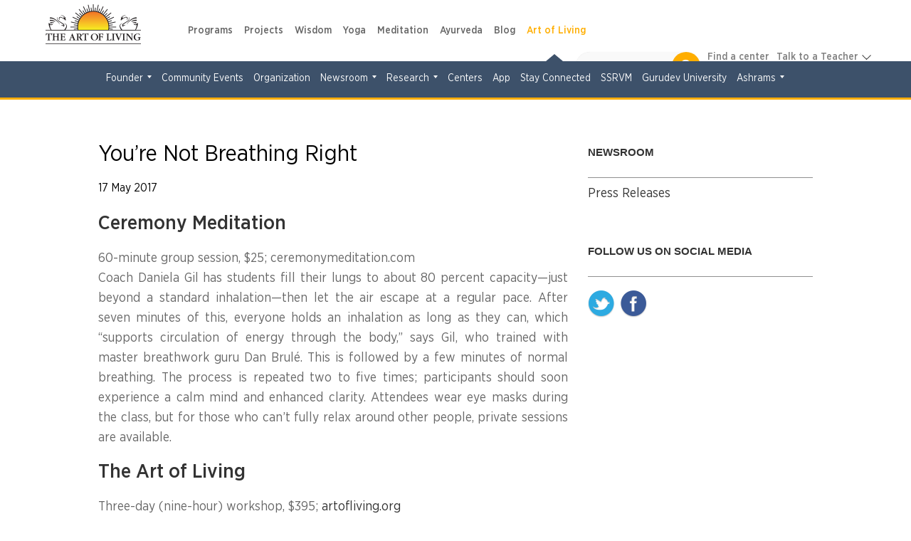

--- FILE ---
content_type: text/html; charset=utf-8
request_url: https://www.artofliving.org/af-en/you%E2%80%99re-not-breathing-right
body_size: 14836
content:
<!DOCTYPE html>
<!--[if IEMobile 7]><html class="iem7" lang="en-af" dir="ltr"><![endif]-->
<!--[if lte IE 6]><html class="lt-ie9 lt-ie8 lt-ie7" lang="en-af" dir="ltr"><![endif]-->
<!--[if (IE 7)&(!IEMobile)]><html class="lt-ie9 lt-ie8" lang="en-af" dir="ltr"><![endif]-->
<!--[if IE 8]><html class="lt-ie9" lang="en-af" dir="ltr"><![endif]-->
<!--[if (gte IE 9)|(gt IEMobile 7)]><!--><html lang="en-af" dir="ltr"><!--<![endif]-->

<head profile="http://www.w3.org/1999/xhtml/vocab">
<meta name="viewport" content="width=device-width"><script type="text/javascript">
if(navigator.userAgent.match(/MSIE|Internet Explorer/i)||navigator.userAgent.match(/Trident\/7\..*?rv:11/i)){var href=document.location.href;href.match(/[?&]nopostload/)||(-1==href.indexOf("?")?-1==href.indexOf("#")?document.location.href=href+"?nopostload=1":document.location.href=href.replace("#","?nopostload=1#"):-1==href.indexOf("#")?document.location.href=href+"&nopostload=1":document.location.href=href.replace("#","&nopostload=1#"))}
</script>
<script type="text/javascript">
class AOLLazyLoadScripts{constructor(e){this.triggerEvents=e,this.eventOptions={passive:!0},this.userEventListener=this.triggerListener.bind(this),this.delayedScripts={normal:[],async:[],defer:[]},this.allJQueries=[]}_addUserInteractionListener(e){this.triggerEvents.forEach(t=>window.addEventListener(t,e.userEventListener,e.eventOptions))}_removeUserInteractionListener(e){this.triggerEvents.forEach(t=>window.removeEventListener(t,e.userEventListener,e.eventOptions))}triggerListener(){this._removeUserInteractionListener(this),"loading"===document.readyState?document.addEventListener("DOMContentLoaded",this._loadEverythingNow.bind(this)):this._loadEverythingNow()}async _loadEverythingNow(){this._delayEventListeners(),this._delayJQueryReady(this),this._handleDocumentWrite(),this._registerAllDelayedScripts(),this._preloadAllScripts(),await this._loadScriptsFromList(this.delayedScripts.normal),await this._loadScriptsFromList(this.delayedScripts.defer),await this._triggerDOMContentLoaded(),await this._loadScriptsFromList(this.delayedScripts.async),await this._triggerWindowLoad(),window.dispatchEvent(new Event("aol-allScriptsLoaded"))}_registerAllDelayedScripts(){document.querySelectorAll("script[type=js-postload]").forEach(e=>{e.hasAttribute("async")&&!1!==e.async?this.delayedScripts.async.push(e):e.hasAttribute("defer")&&!1!==e.defer||"module"===e.getAttribute("data-aol-type")?this.delayedScripts.defer.push(e):this.delayedScripts.normal.push(e)})}async _transformScript(e){return await this._requestAnimFrame(),new Promise(t=>{const n=document.createElement("script");let i;[...e.attributes].forEach(e=>{let t=e.nodeName;"type"!==t&&("data-aol-type"===t&&(t="type",i=e.nodeValue),n.setAttribute(t,e.nodeValue))}),e.hasAttribute("src")?(n.addEventListener("load",t),n.addEventListener("error",t)):(n.text=e.text,t()),e.parentNode.replaceChild(n,e)})}async _loadScriptsFromList(e){const t=e.shift();return t?(await this._transformScript(t),this._loadScriptsFromList(e)):Promise.resolve()}_preloadAllScripts(){var e=document.createDocumentFragment();[...this.delayedScripts.normal,...this.delayedScripts.defer,...this.delayedScripts.async].forEach(t=>{const n=t.getAttribute("src");if(n){const t=document.createElement("link");t.href=n,t.rel="preload",t.as="script",e.appendChild(t)}}),document.head.appendChild(e)}_delayEventListeners(){let e={};function t(t,n){!function(t){function n(n){return e[t].eventsToRewrite.indexOf(n)>=0?"aol-"+n:n}e[t]||(e[t]={originalFunctions:{add:t.addEventListener,remove:t.removeEventListener},eventsToRewrite:[]},t.addEventListener=function(){arguments[0]=n(arguments[0]),e[t].originalFunctions.add.apply(t,arguments)},t.removeEventListener=function(){arguments[0]=n(arguments[0]),e[t].originalFunctions.remove.apply(t,arguments)})}(t),e[t].eventsToRewrite.push(n)}function n(e,t){let n=e[t];Object.defineProperty(e,t,{get:()=>n||function(){},set(i){e["aol"+t]=n=i}})}t(document,"DOMContentLoaded"),t(window,"DOMContentLoaded"),t(window,"load"),t(window,"pageshow"),t(document,"readystatechange"),n(document,"onreadystatechange"),n(window,"onload"),n(window,"onpageshow")}_delayJQueryReady(e){let t=window.jQuery;Object.defineProperty(window,"jQuery",{get:()=>t,set(n){if(n&&n.fn&&!e.allJQueries.includes(n)){n.fn.ready=n.fn.init.prototype.ready=function(t){e.domReadyFired?t.bind(document)(n):document.addEventListener("aol-DOMContentLoaded",()=>t.bind(document)(n))};const t=n.fn.on;n.fn.on=n.fn.init.prototype.on=function(){if(this[0]===window){function e(e){return e.split(" ").map(e=>"load"===e||0===e.indexOf("load.")?"aol-jquery-load":e).join(" ")}"string"==typeof arguments[0]||arguments[0]instanceof String?arguments[0]=e(arguments[0]):"object"==typeof arguments[0]&&Object.keys(arguments[0]).forEach(t=>{delete Object.assign(arguments[0],{[e(t)]:arguments[0][t]})[t]})}return t.apply(this,arguments),this},e.allJQueries.push(n)}t=n}})}async _triggerDOMContentLoaded(){this.domReadyFired=!0,await this._requestAnimFrame(),document.dispatchEvent(new Event("aol-DOMContentLoaded")),await this._requestAnimFrame(),window.dispatchEvent(new Event("aol-DOMContentLoaded")),await this._requestAnimFrame(),document.dispatchEvent(new Event("aol-readystatechange")),await this._requestAnimFrame(),document.aolonreadystatechange&&document.aolonreadystatechange()}async _triggerWindowLoad(){await this._requestAnimFrame(),window.dispatchEvent(new Event("aol-load")),await this._requestAnimFrame(),window.aolonload&&window.aolonload(),await this._requestAnimFrame(),this.allJQueries.forEach(e=>e(window).trigger("aol-jquery-load")),window.dispatchEvent(new Event("aol-pageshow")),await this._requestAnimFrame(),window.aolonpageshow&&window.aolonpageshow()}_handleDocumentWrite(){const e=new Map;document.write=document.writeln=function(t){const n=document.currentScript,i=document.createRange(),a=n.parentElement;let r=e.get(n);void 0===r&&(r=n.nextSibling,e.set(n,r));const o=document.createDocumentFragment();i.setStart(o,0),o.appendChild(i.createContextualFragment(t)),a.insertBefore(o,r)}}async _requestAnimFrame(){return new Promise(e=>requestAnimationFrame(e))}static run(){const e=new AOLLazyLoadScripts(["load","keydown","mousemove","touchmove","touchstart","touchend","wheel"]);e._addUserInteractionListener(e)}}AOLLazyLoadScripts.run();
</script>

<meta http-equiv="Content-Type" content="text/html; charset=utf-8" />
<script>var node_taxonomy =[588,"139"];</script><script type='application/ld+json'>{"@context":"https:\/\/schema.org","@type":"BreadcrumbList","itemListElement":[{"@type":"ListItem","position":1,"name":"you\u2019re not breathing right","item":"https:\/\/www.artofliving.org\/af-en\/you\u2019re-not-breathing-right"}]}</script><link rel="canonical" href="https://www.artofliving.org/you%E2%80%99re-not-breathing-right" />
<link rel="shortcut icon" href="https://www.artofliving.org/sites/all/themes/aol-zen/images/favicon.ico" type="image/vnd.microsoft.icon" />
<meta name="description" content="Ceremony Meditation 60-minute group session, $25; ceremonymeditation.comCoach Daniela Gil has students fill their lungs to about 80 percent capacity—justYou’re Not Breathing Right" />
<meta name="keywords" content="The Art of Living Foundation, Sri Sri Ravi Shankar, Yoga, Meditation, Sudarshan Kriya, Spirituality, Stress Relief, Social Transformation, Youth Empowerment, World Peace, Disaster Relief &amp; Trauma Care, NGO, Ayurveda" />
<link rel="shortlink" href="https://www.artofliving.org/node/701738" />
<meta property="og:title" content="You’re Not Breathing Right" />
<meta property="fb:app_id" content="1671756029737991" />
<meta property="og:description" content="Ceremony Meditation 60-minute group session, $25; ceremonymeditation.comCoach Daniela Gil has students fill their lungs to about 80 percent capacity—just" />
<meta property="og:locale" content="en-af" />
<meta property="og:site_name" content="Art Of Living (Afghanistan)" />
<meta property="og:type" content="Article" />
<meta property="og:image" content="https://www.artofliving.org/sites/all/themes/unity2/img/artofliving_og_logo.jpg" />
<meta property="og:url" content="https://www.artofliving.org/af-en/you%E2%80%99re-not-breathing-right" />
<link rel="alternate" href="https://www.artofliving.org/you%E2%80%99re-not-breathing-right" hreflang="en" />
<link rel="alternate" href="https://www.artofliving.org/us-en/you%E2%80%99re-not-breathing-right-0" hreflang="en-us" />
<link rel="alternate" href="https://www.artofliving.org/au-en/you%E2%80%99re-not-breathing-right" hreflang="en-au" />
<link rel="alternate" href="https://www.artofliving.org/ca-en/you%E2%80%99re-not-breathing-right" hreflang="en-ca" />
<link rel="alternate" href="https://www.artofliving.org/in-en/you%E2%80%99re-not-breathing-right" hreflang="en-in" />
<link rel="alternate" href="https://www.artofliving.org/uk-en/you%E2%80%99re-not-breathing-right" hreflang="en-gb" />
<meta property="twitter:card" content="summary" />
<meta property="twitter:site" content="@artofliving" />
<meta property="twitter:title" content="You’re Not Breathing Right" />
<meta property="twitter:text:title" content="You’re Not Breathing Right" />
<meta property="twitter:description" content="Ceremony Meditation 60-minute group session, $25; ceremonymeditation.comCoach Daniela Gil has students fill their lungs to about 80 percent capacity—just" />
<meta property="twitter:image" content="https://www.artofliving.org/sites/all/themes/unity2/img/artofliving_og_logo.jpg" />
<meta property="twitter:domain" content="Art Of Living (Afghanistan)" />
<meta name="robots" content="max-image-preview:large" />
  <title>You’re Not Breathing Right | The Art Of Living Afghanistan</title>
  <meta http-equiv="content-language" content="en-af">
  <meta name="MobileOptimized" content="width">
    <meta name="HandheldFriendly" content="true">
    
  <meta http-equiv="cleartype" content="on">
  <meta name="referrer" content="no-referrer-when-downgrade">
<link rel="preload" as="font" crossOrigin="anonymous" href="https://www.artofliving.org/sites/all/themes/unity2/fonts/GothamNarrow-Medium.woff">
<link rel="preload" as="font" crossOrigin="anonymous" href="https://www.artofliving.org/sites/all/themes/unity2/fonts/GothamNarrow-Bold.woff">
<link rel="preload" as="font" crossOrigin="anonymous" href="https://www.artofliving.org/sites/all/themes/unity2/fonts/GothamNarrow-Book.woff">
<link rel="preload" as="font" crossOrigin="anonymous" href="https://www.artofliving.org/sites/all/themes/unity2/fonts/GothamNarrow-Light.woff">
<style type="text/css" data-group-id="-100" media="all">
@import url("https://www.artofliving.org/modules/system/system.base.css?t7nok3");
@import url("https://www.artofliving.org/modules/system/system.menus.css?t7nok3");
</style>
<style type="text/css" data-group-id="0" media="all">
@import url("https://www.artofliving.org/sites/all/modules/webform_alt_ui/css/webform_alt_ui.client.css?t7nok3");
</style>
<style type="text/css" data-group-id="0" media="all">
@import url("https://www.artofliving.org/sites/all/themes/unity2/css/jquery.sidr.light.css?t7nok3");
@import url("https://www.artofliving.org/sites/all/themes/aol-zen/css/node_blocks/text_block.css?t7nok3");
@import url("https://www.artofliving.org/sites/all/themes/aol-zen/css/node_blocks/media_links.css?t7nok3");
@import url("https://www.artofliving.org/sites/all/themes/aol-zen/css/layouts/responsive-sidebars.css?t7nok3");
@import url("https://www.artofliving.org/sites/all/themes/aol-zen/css/pages.css?t7nok3");
@import url("https://www.artofliving.org/sites/all/themes/aol-zen/css/carousel/fl_carousel_fld.css?t7nok3");
@import url("https://www.artofliving.org/sites/all/themes/aol-zen/css/carousel/field_slideshow.css?t7nok3");
@import url("https://www.artofliving.org/sites/all/modules/field_group/field_group.css?t7nok3");
</style>
<style type="text/css" data-group-id="100" media="all">
@import url("https://www.artofliving.org/sites/all/themes/unity2/css/slider_css.css?t7nok3");
@import url("https://www.artofliving.org/sites/all/themes/unity2/css/screen.css?t7nok3");
@import url("https://www.artofliving.org/sites/all/themes/unity2/owlcarousel/assets/owl.carousel.css?t7nok3");
@import url("https://www.artofliving.org/sites/all/themes/unity2/css/normalize-unity2.css?t7nok3");
@import url("https://www.artofliving.org/sites/all/themes/unity2/css/layouts/responsive-sidebars-unity2.css?t7nok3");
@import url("https://www.artofliving.org/sites/all/themes/unity2/css/forms.css?t7nok3");
</style>
<style type="text/css" data-group-id="100" media="only screen and (min-width: 768px) ">
@import url("https://www.artofliving.org/sites/all/themes/unity2/css/header_footer.css?t7nok3");
</style>
<style type="text/css" data-group-id="100" media="only screen and (max-width: 767px) ">
@import url("https://www.artofliving.org/sites/all/themes/unity2/css/header_footer_mobile.css?t7nok3");
</style>
<style type="css-postload" data-group-id="100000" media="all">
@import url("https://www.artofliving.org/sites/all/modules/date/date_popup/themes/datepicker.1.7.css?t7nok3");
@import url("https://www.artofliving.org/sites/all/modules/date/date_repeat_field/date_repeat_field.css?t7nok3");
@import url("https://www.artofliving.org/modules/user/user.css?t7nok3");
@import url("https://www.artofliving.org/sites/all/modules/views/css/views.css?t7nok3");
@import url("https://www.artofliving.org/sites/all/modules/lazyloader/lazyloader.css?t7nok3");
</style>
<style type="css-postload" data-group-id="100000" media="all">
@import url("https://www.artofliving.org/sites/all/modules/aolf_custom/node_blocks/css/node_blocks.css?t7nok3");
@import url("https://www.artofliving.org/sites/all/themes/unity2/css/search_course_mapbox.css?t7nok3");
@import url("https://www.artofliving.org/sites/all/libraries/jquery.nyroModal/styles/nyroModal.css?t7nok3");
</style>
<script type="js-postload" src="https://www.artofliving.org/sites/www.artofliving.org/files/minify/jquery.min.2.2.4.min.js?v=2.2.4"></script>
<script type="js-postload" src="https://www.artofliving.org/sites/www.artofliving.org/files/minify/jquery.once.1.2.min.js?v=1.2"></script>
<script type="js-postload" src="https://www.artofliving.org/sites/www.artofliving.org/files/minify/drupal.min.js?t7nok3"></script>
<script type="js-postload" src="https://www.artofliving.org/sites/www.artofliving.org/files/minify/variables.min_1.js?t7nok3"></script>

</head>
<body class="unity2 html not-front not-logged-in one-sidebar sidebar-second page-node page-node- page-node-701738 node-type-press-report i18n-en-af" >
        <!-- Global site tag (gtag.js) - Google Analytics -->
<script async src="https://www.googletagmanager.com/gtag/js?id=UA-5335998-1"></script>
<script>
  window.dataLayer = window.dataLayer || [];
  function gtag(){dataLayer.push(arguments);}
  gtag('js', new Date());
  gtag('config', 'UA-5335998-1');
</script>
<!-- Google Tag Manager -->
<script type="js-postload">
(function(w,d,s,l,i, $){
  var tagLoaded = false, tagTimeout;
function loadTagManager() {
  if (false == tagLoaded) {
    tagLoaded = true;
    clearTimeout(tagTimeout);
    
      w[l]=w[l]||[];w[l].push({'gtm.start':
    new Date().getTime(),event:'gtm.js'});var f=d.getElementsByTagName(s)[0],
    j=d.createElement(s),dl=l!='dataLayer'?'&l='+l:'';j.async=true;j.src=
    'https://www.googletagmanager.com/gtm.js?id='+i+dl;f.parentNode.insertBefore(j,f);
  }
}
$( window ).on("scroll.tagmanagerload", function() {
  loadTagManager();          
  console.log("google scroll");    
  $(this).off('scroll.tagmanagerload');
});
$( document ).ready(function() {
  tagTimeout = setTimeout(function(){
    console.log("google timeout");
    $(this).off('scroll.tagmanagerload');
    loadTagManager();      
   }, 10000);
          
});

})(window,document,'script','dataLayer','GTM-N2J496', jQuery);</script>
<!-- End Google Tag Manager -->

<!-- Google Tag Manager (noscript) -->
<noscript><iframe src="https://www.googletagmanager.com/ns.html?id=GTM-N2J496"
height="0" width="0" style="display:none;visibility:hidden"></iframe></noscript>
<!-- End Google Tag Manager (noscript) -->

    <!-- <div class="sticky-wrapper">
    <div class="stick-container top" style="background-color:#FFAE00;"><span class="sticky-text">Gurudev Sri Sri Ravi Shankar in Europe 11-28 April</span><a class="orange-grad" href="https://www.artofliving.org/eu-en/search/course">View Programme</a> <span class="close-icons uk-close-icon">×</span></div>
  </div> -->

<!--header-->
<nav class="navbar navbar-default navbar-fixed-top topnav mar-b-0 main-nav bbb" role="navigation" >


  <div class="mobile-12">
      <!--only mobile-->
    <div id="mobile-header">
      <a id="responsive-menu-button" href="#sidr-main"></a>
      <span class="local_center_menu_head">National Website Menu</span>
    </div>

    <div id="navigation">
      <a id="responsive-menu-close-button" href="#sidr-main"></a>
      <nav class="nav">
        <ul class="nav navbar-nav navbar-left" id="mobile-menu-content">

        </ul>
        <script type="js-postload">
        (function($) {
          $("#responsive-menu-button").on("click.menu", function() {
            $(this).off('click.menu');
						$("#mobile-menu-content, #sidr-id-mobile-menu-content").html($("#desktop-menu-content").html());
          });
          $("#mobile-menu-content, #sidr-id-mobile-menu-content").html($("#desktop-menu-content").html());

          $(".main_sub_menu_arrow").click(function (){
              if($(window).width() < 767){
                $(this).parent().find('ul').slideToggle();
              }
          })

          $(".menu_arrow").click(function (){
              if($(window).width() < 767){
                $(this).parent().find('.sub-menu').slideToggle();
                 $(this).parent().toggleClass("active-submenu");
              }
          })
        })(jQuery);
        </script>
              </nav>
                         <div class="humberg-center-menu-item">
        
          <!-- whatsapp related content for the mobile -->
          
          <a href="/af-en/search/course" class="find-course-btn 111"><div class="find_btn_cont"><i class="icon20 find_crs_icon"></i><span>find a course</span></div></a>
                     <a href="/af-en/search/center" class="find-course-btn"><div class="find_btn_cont"><i class="icon20 find_center_icon"></i><span>find a center</span></div></a>
            </div>
              <div class="talk_teacher">
        <span>Talk to a Teacher</span>
        <a href="tel:+91 8067612345​" class="track_call">+91 8067612345​</a>
              </div>
      


            <ul class="social mar-t-10">
      		        <li><a href="https://www.twitter.com/srisri"><i class="icon25 twt_icon"></i></a></li>
	     		        <li><a href="https://www.facebook.com/TheArtOfLivingGlobal"><i class="icon25 fb_icon"></i></a></li>
	      	        <li><a href="https://www.youtube.com/artoflivingtv"><i class="icon25 ytube_icon"></i></a></li>
	            </ul>
    </div>
    <!--only mobile end-->


    <div class="logo-2 pad-0">
      <a class="navbar-brand topnav logo" href="/af-en"><img class="img-responsive" src="https://www.artofliving.org/sites/www.artofliving.org/files/images/logo/artofliving_logo_1_0_0.png" alt="AOL logo" height="60" width="157" > </a>
    </div>

    <div class="menu-web-10 pad-0 ">
      <div class="mobile-12 pad-0 mar-t-15 right_menu">
        <div class="collapse navbar-collapse pull-left" id="bs-example-navbar-collapse-1">
          <ul class="nav navbar-nav navbar-left unity_menu" id ="desktop-menu-content">
            <li  data-tids="[]">
          <a class="item-primary" href="/af-en/programs">Programs</a>            <b class="menu_arrow"></b>
            <div class="sub-menu">
             <ul class="sub-menu-inner"><li class="without-image2  with-left-margin-item1 -link "><span class="DropdownMenuLink "><a href="/af-en/happiness-program" class="DropdownMenuLink" title="" data-text="Happiness">Happiness</a></span><span class="no_sub_menu_arrow"></span><div class="mega-menu-content"></div></li><li class="without-image2  with-left-margin-item2 -link "><span class="DropdownMenuLink "><a href="/af-en/introductory-sessions" class="DropdownMenuLink" title="" data-text="Intro">Intro</a></span><span class="no_sub_menu_arrow"></span><div class="mega-menu-content"></div></li><li class="without-image2  with-left-margin-item3 -link "><span class="DropdownMenuLink "><a href="/af-en/yoga/srisriyoga" class="DropdownMenuLink" title="" data-text="Yoga">Yoga</a></span><span class="no_sub_menu_arrow"></span><div class="mega-menu-content"></div></li><li class="without-image2  with-left-margin-item4 -link "><span class="DropdownMenuLink "><a href="/af-en/sahaj-samadhi-meditation" class="DropdownMenuLink" title="" data-text="Meditation">Meditation</a></span><span class="no_sub_menu_arrow"></span><div class="mega-menu-content"></div></li><li class="without-image2  with-left-margin-item5 -link "><span class="DropdownMenuLink "><a href="/af-en/art-silence-retreat" class="DropdownMenuLink" title="" data-text="Advanced">Advanced</a></span><div class="main_sub_menu_arrow"><span class="sub_menu_arrow"></span></div><ul class="sub-menu-inner-inner"><li><span><a href="/af-en/art-silence-retreat" class="DropdownMenuLink" title="" data-text="Silence Program">Silence Program</a></span></li><li><span><a href="/af-en/volunteer-training" class="DropdownMenuLink" title="" data-text="Volunteer Training">Volunteer Training</a></span></li><li><span><a href="/af-en/practice-groups" class="DropdownMenuLink" title="" data-text="Practice Groups">Practice Groups</a></span></li><li><span><a href="/af-en/other-graduate-programs" class="DropdownMenuLink" data-text="Other Graduate Programs" title="">Other Graduate Programs</a></span></li></ul><div class="mega-menu-content"></div></li><li class="without-image2  with-left-margin-item6 -link "><span class="DropdownMenuLink "><a class="item-primary" href="/af-en/programs#admin-element-420022">Events</a></span><span class="no_sub_menu_arrow"></span><div class="mega-menu-content"></div></li><li class="without-image2  with-left-margin-item7 -link "><span class="DropdownMenuLink "><a href="/af-en/youth-program" class="DropdownMenuLink" title="" data-text="Children and Teens">Children and Teens</a></span><span class="no_sub_menu_arrow"></span><div class="mega-menu-content"></div></li></ul></div>          </li><li  data-tids="[]">
          <a class="item-primary" href="/af-en/service-projects">Projects</a>          </li><li  data-tids="[]">
          <a class="item-primary" href="/af-en/wisdom">Wisdom</a>            <b class="menu_arrow"></b>
            <div class="sub-menu">
             <ul class="sub-menu-inner"><li class="without-image2  with-left-margin-item1 -link "><span class="DropdownMenuLink "><a class="item-primary" href="/af-en/wisdom-videos">Videos</a></span><span class="no_sub_menu_arrow"></span><div class="mega-menu-content"></div></li><li class="without-image2  with-left-margin-item2 -link "><span class="DropdownMenuLink "><a href="/af-en/wisdom-commentaries" class="DropdownMenuLink" title="" data-text="Commentaries">Commentaries</a></span><div class="main_sub_menu_arrow"><span class="sub_menu_arrow"></span></div><ul class="sub-menu-inner-inner"><li><span><a href="/af-en/wisdom-commentary-upanishads" class="DropdownMenuLink" title="" data-text="Upanishads">Upanishads</a></span></li><li><span><a href="/af-en/wisdom-commentaries-ashtavakra-gita" class="DropdownMenuLink" title="" data-text="Ashtavakra Gita">Ashtavakra Gita</a></span></li><li><span><a href="/af-en/wisdom-series-bhakti-sutra" class="DropdownMenuLink" title="" data-text="Bhakti Sutras">Bhakti Sutras</a></span></li><li><span><a href="/af-en/wisdom-series-yoga-sutras" class="DropdownMenuLink" title="" data-text="Yoga Sutras">Yoga Sutras</a></span></li><li><span><a href="/af-en/wisdom-series-bhagavad-gita" class="DropdownMenuLink" title="" data-text="Bhagavad Gita">Bhagavad Gita</a></span></li></ul><div class="mega-menu-content"></div></li><li class="without-image2  with-left-margin-item3 -link "><span class="DropdownMenuLink "><a href="/af-en/wisdom-by-theme" class="DropdownMenuLink" title="" data-text="Wisdom by Theme">Wisdom by Theme</a></span><div class="main_sub_menu_arrow"><span class="sub_menu_arrow"></span></div><ul class="sub-menu-inner-inner"><li><span><a href="/af-en/relationship-advice-sri-sri" class="DropdownMenuLink" title="" data-text="Relationship">Relationship</a></span></li><li><span><a href="/af-en/finding-sustainable-happiness" class="DropdownMenuLink" title="" data-text="Happiness">Happiness</a></span></li></ul><div class="mega-menu-content"></div></li><li class="without-image2  with-left-margin-item4 -link "><span class="DropdownMenuLink "><a href="/af-en/wisdom/relationships" class="DropdownMenuLink" title="" data-text="Relationships">Relationships</a></span><span class="no_sub_menu_arrow"></span><div class="mega-menu-content"></div></li><li class="without-image2  with-left-margin-item5 -link "><span class="DropdownMenuLink "><a href="/af-en/wisdom/emotions" class="DropdownMenuLink" title="" data-text="Emotions">Emotions</a></span><span class="no_sub_menu_arrow"></span><div class="mega-menu-content"></div></li><li class="without-image2  with-left-margin-item6 -link "><span class="DropdownMenuLink "><a class="item-primary" href="/af-en/wisdom/story-time">Story Time</a></span><span class="no_sub_menu_arrow"></span><div class="mega-menu-content"></div></li><li class="without-image2  with-left-margin-item7 -link "><span class="DropdownMenuLink "><a href="/af-en/wisdom/daily-tips" class="DropdownMenuLink" title="" data-text="Daily Tips">Daily Tips</a></span><span class="no_sub_menu_arrow"></span><div class="mega-menu-content"></div></li></ul></div>          </li><li  data-tids="[]">
          <a class="item-primary" href="/af-en/yoga">Yoga</a>            <b class="menu_arrow"></b>
            <div class="sub-menu">
             <ul class="sub-menu-inner"><li class="without-image2  with-left-margin-item1 -link "><span class="DropdownMenuLink "><a href="/af-en/yoga/srisriyoga" class="DropdownMenuLink" title="" data-text="Program">Program</a></span><div class="main_sub_menu_arrow"><span class="sub_menu_arrow"></span></div><ul class="sub-menu-inner-inner"><li><span><a href="/af-en/yoga/srisriyoga" class="DropdownMenuLink" title="" data-text="Sri Sri Yoga">Sri Sri Yoga</a></span></li></ul><div class="mega-menu-content"></div></li><li class="without-image2  with-left-margin-item2 -link "><span class="DropdownMenuLink "><a class="item-primary" href="/af-en/yoga-videos">Video</a></span><span class="no_sub_menu_arrow"></span><div class="mega-menu-content"></div></li><li class="without-image2  with-left-margin-item3 -link "><span class="DropdownMenuLink "><a href="/af-en/health-and-wellness" class="DropdownMenuLink" title="" data-text="Health and Wellness">Health and Wellness</a></span><span class="no_sub_menu_arrow"></span><div class="mega-menu-content"></div></li><li class="without-image2  with-left-margin-item4 -link "><span class="DropdownMenuLink "><a href="/af-en/yoga-benefits" class="DropdownMenuLink" title="" data-text="Yoga Benefits">Yoga Benefits</a></span><span class="no_sub_menu_arrow"></span><div class="mega-menu-content"></div></li></ul></div>          </li><li  data-tids="[]">
          <a class="item-primary" href="/af-en/meditation">Meditation</a>            <b class="menu_arrow"></b>
            <div class="sub-menu">
             <ul class="sub-menu-inner"><li class="without-image2  with-left-margin-item1 -link "><span class="DropdownMenuLink "><a href="/af-en/sahaj-samadhi-meditation" class="DropdownMenuLink" title="" data-text="Programs">Programs</a></span><div class="main_sub_menu_arrow"><span class="sub_menu_arrow"></span></div><ul class="sub-menu-inner-inner"><li><span><a href="/af-en/sahaj-samadhi-meditation" class="DropdownMenuLink" title="" data-text="Sahaj Samadhi Meditation">Sahaj Samadhi Meditation</a></span></li><li><span><a href="/af-en/art-silence-retreat" class="DropdownMenuLink" title="" data-text="Silence Program">Silence Program</a></span></li></ul><div class="mega-menu-content"></div></li><li class="without-image2  with-left-margin-item2 -link "><span class="DropdownMenuLink "><a class="item-primary" href="/af-en/meditation-videos">Guided Meditation</a></span><span class="no_sub_menu_arrow"></span><div class="mega-menu-content"></div></li></ul></div>          </li><li  data-tids="[]">
          <a class="item-primary" href="/af-en/ayurveda">Ayurveda</a>            <b class="menu_arrow"></b>
            <div class="sub-menu">
             <ul class="sub-menu-inner"><li class="without-image2  with-left-margin-item1 -link "><span class="DropdownMenuLink "><a href="/af-en/node/814001" class="DropdownMenuLink" title="" data-text="Combat Corona">Combat Corona</a></span><span class="no_sub_menu_arrow"></span><div class="mega-menu-content"></div></li></ul></div>          </li><li  data-tids="[1377,1368,1378,1380,1374,1370,1128,212,209]">
          <a class="item-primary" href="/af-en/blog">Blog</a>            <b class="menu_arrow"></b>
            <div class="sub-menu">
             <ul class="sub-menu-inner"><li class="without-image2  with-left-margin-item1 -link "><span class="DropdownMenuLink "><a href="/af-en/spirituality" class="DropdownMenuLink" title="" data-text="Spirituality">Spirituality</a></span><span class="no_sub_menu_arrow"></span><div class="mega-menu-content"></div></li><li class="without-image2  with-left-margin-item2 -link "><span class="DropdownMenuLink "><a href="/af-en/lifestyle" class="DropdownMenuLink" title="" data-text="Lifestyle">Lifestyle</a></span><span class="no_sub_menu_arrow"></span><div class="mega-menu-content"></div></li><li class="without-image2  with-left-margin-item3 -link "><span class="DropdownMenuLink "><a href="/af-en/relationships" class="DropdownMenuLink" title="" data-text="Relationship">Relationship</a></span><span class="no_sub_menu_arrow"></span><div class="mega-menu-content"></div></li><li class="without-image2  with-left-margin-item4 -link "><span class="DropdownMenuLink "><a href="/af-en/sri-sri" class="DropdownMenuLink" title="" data-text="Gurudev">Gurudev</a></span><span class="no_sub_menu_arrow"></span><div class="mega-menu-content"></div></li></ul></div>          </li><li  data-tids="[138,139]">
          <a class="item-primary" href="/af-en/about-us">Art of Living</a>            <b class="menu_arrow"></b>
            <div class="sub-menu">
             <ul class="sub-menu-inner"><li class="without-image2  with-left-margin-item1 -link "><span class="DropdownMenuLink "><a href="/af-en/founder" class="DropdownMenuLink" title="" data-text="Founder">Founder</a></span><div class="main_sub_menu_arrow"><span class="sub_menu_arrow"></span></div><ul class="sub-menu-inner-inner"><li><span><a href="/af-en/founder" class="DropdownMenuLink" title="" data-text="Overview">Overview</a></span></li><li><span><a href="/af-en/biography" class="DropdownMenuLink" title="" data-text="Biography">Biography</a></span></li><li><span><a href="/af-en/awards-and-honours" class="DropdownMenuLink" data-text="Awards and Honors" title="">Awards and Honors</a></span></li><li><span><a href="/af-en/srisriontour" class="DropdownMenuLink" title="" data-text="Tour Schedule">Tour Schedule</a></span></li></ul><div class="mega-menu-content"></div></li><li class="without-image2  with-left-margin-item2 -link "><span class="DropdownMenuLink "><a href="/af-en/events" class="DropdownMenuLink" title="" data-text="Community Events">Community Events</a></span><span class="no_sub_menu_arrow"></span><div class="mega-menu-content"></div></li><li class="without-image2  with-left-margin-item3 -link "><span class="DropdownMenuLink "><a href="/af-en/about-organization" class="DropdownMenuLink" title="" data-text="Organization">Organization</a></span><span class="no_sub_menu_arrow"></span><div class="mega-menu-content"></div></li><li class="without-image2  with-left-margin-item4 -link "><span class="DropdownMenuLink "><a href="/af-en/press" class="DropdownMenuLink" title="" data-text="Newsroom">Newsroom</a></span><div class="main_sub_menu_arrow"><span class="sub_menu_arrow"></span></div><ul class="sub-menu-inner-inner"><li><span><a href="/af-en/press-releases" class="DropdownMenuLink" title="" data-text="Press Releases">Press Releases</a></span></li><li><span><a href="/af-en/media-coverage" class="DropdownMenuLink" title="" data-text="Media Coverage">Media Coverage</a></span></li></ul><div class="mega-menu-content"></div></li><li class="without-image2  with-left-margin-item5 -link "><span class="DropdownMenuLink "><a href="/af-en/sudarshan-kriya" class="DropdownMenuLink" title="" data-text="Research">Research</a></span><div class="main_sub_menu_arrow"><span class="sub_menu_arrow"></span></div><ul class="sub-menu-inner-inner"><li><span><a href="/af-en/sudarshan-kriya" class="DropdownMenuLink" title="" data-text="Research on Sudarshan Kriya">Research on Sudarshan Kriya</a></span></li><li><span><a href="/af-en/research-sahaj-samadhi-meditation" class="DropdownMenuLink" title="" data-text="Research on Meditation">Research on Meditation</a></span></li></ul><div class="mega-menu-content"></div></li><li class="without-image2  with-left-margin-item6 -link "><span class="DropdownMenuLink "><a class="item-primary" href="/af-en/search/center">Centers</a></span><span class="no_sub_menu_arrow"></span><div class="mega-menu-content"></div></li><li class="without-image2  with-left-margin-item7 -link "><span class="DropdownMenuLink "><a class="item-primary" href="/af-en/art-living-mobile-apps">App</a></span><span class="no_sub_menu_arrow"></span><div class="mega-menu-content"></div></li><li class="without-image2  with-left-margin-item8 -link "><span class="DropdownMenuLink "><a class="item-primary" href="/af-en/social-media">Stay Connected</a></span><span class="no_sub_menu_arrow"></span><div class="mega-menu-content"></div></li><li class="without-image2  with-left-margin-item9 -link "><span class="DropdownMenuLink "><a href="/af-en/sri-sri-ravi-shankar-vidya-mandir" class="DropdownMenuLink" title="" data-text="SSRVM">SSRVM</a></span><span class="no_sub_menu_arrow"></span><div class="mega-menu-content"></div></li><li class="without-image2  with-left-margin-item10 -link "><span class="DropdownMenuLink "><a href="https://srisriuniversity.edu.in" class="DropdownMenuLink" data-text="Gurudev University" title="" target="_blank">Gurudev University</a></span><span class="no_sub_menu_arrow"></span><div class="mega-menu-content"></div></li><li class="without-image2  with-left-margin-item11 -link "><span class="DropdownMenuLink "><a href="/af-en/ashram/india" class="DropdownMenuLink" title="" data-text="Ashrams">Ashrams</a></span><div class="main_sub_menu_arrow"><span class="sub_menu_arrow"></span></div><ul class="sub-menu-inner-inner"><li><span><a href="/af-en/ashram/india" class="DropdownMenuLink" title="" data-text="India">India</a></span></li><li><span><a href="/af-en/ashram/international" class="DropdownMenuLink" title="" data-text="International">International</a></span></li></ul><div class="mega-menu-content"></div></li></ul></div>          </li>                      </ul>
                  </div>
 <!--only for unity new requirement for top rightside course search menu-->
  <div class="search-contact smart_search_div smart_search_div_af ">
        <ul class="head_right_sec search_f-7  pad-0">
                          		<li></li>
                      <li class="search-pad">
          	<div class="ce-form-element"><div class="form-type-textfield form-item-center-autocomplete-place-course">
               <input type="text" id="edit-center-autocomplete-place-course" name="center_autocomplete_google_place_course" value="" size="60" maxlength="128" class="form-text form-control search" placeholder="Search programs or location" autocomplete="off">
              </div>
              <div style="display: none;">
              <input type="text"   value="" class="smart-form-checkbox_value" >
              </div>
              </div>
          	<button class="search-btn">
              <i class="location-search-icon"></i>
            </button>
            <div class="autocomplete_place_course">

            </div>
          </li>
        
          
                              <li class="header-talk-to-teacher " >
                         <div class="find-center-talk-teacher-phone-wrapper">
                      <!--      hidding find center tab based on requirement -->
                <span class="light ">
                  <a href="/af-en/search/center" class="track_call">
                    Find a center                  </a>
                </span>
                                                              <span class="find-center-talk-teacher-phone">
                Talk to a Teacher               </span>
               <span class="find-center-talk-teacher-phone-detail">
                 <span class="light">
                    <a href="tel:+91 8067612345​" class="track_call">
                      Call:+91 8067612345​                    </a>
                  </span>
                                 </span>
                             </div>
                    </li>
                    <!--<li>-->
                      <!--</li>-->
        </ul>
        </div>
        </div>
    </div>
            <div class="cnt_lan_div  ">
       <div class="unity_plus_country_locator unity2">
  <div class="current-country-holder">
  <div class="Label"  id ="current_country"><a href="#">Afghanistan</a>  </div>
  
      <ul class="center-changer">
                                <li class="intl-pop default local"><a class="curren-country-sub">International</a></li>
      </ul>  
    
  </div>        
    <ul id="CountrySelectorDropdown" class="megamenu CountrySelectorHidden">  
       <!--     <div class="continent-select continent-country">
          <input id="continent-select" type="text" placeholder="Select a Region" disabled />
          <i class="fa-chevron-down" aria-hidden="true"></i>
        </div>
        <div class="country-select continent-country">
          <input id="country-select" type="text" placeholder="Select a Country" disabled />
          <i class="fa-chevron-down" aria-hidden="true"></i>
        </div>   -->
        <div class="mobile-country-locator-2-container">
          <ul class="mobile-country-locator-2">
            <li class="what-u-lokin-q"><strong> What are you looking for?</strong><span class="close-selector-top"></span></li>
                          <li class="find-a-course-gl"><a href="/af-en/search/course">Find Courses</a></li>
                        <li class="country-city-chapters"><a href="/af-en/search/center">AF City Centers</a></li>
            <li class="international-options">International</li>
            <li class="search-website-gl">Search Website</li>
          </ul>
          
          <!-- <div class="change-country-website-selector country-locator-phase2">
            <div class="inner-switch-bar">
               <span class="inner-hide-selector"></span>
               <h3></h3>
               <span class="close-selector"></span>
             </div>
             <input id="mobile-country-finder" type="text" placeholder="Enter a Country Name or Code" />
          </div> -->


          <!-- <div class="international-options-selector country-locator-phase2">
              <div class="switch-bar"><span class="hide-selector"></span><h3></h3><span class="close-selector"></span></div>
             <div class="International-option-list">
                <ul>
                  <li class="change-country-website"></li>
                  <li class="International-retreat-center"></li>
                  <li class="global-website"><a href="/global/home"></a></li>
                </ul>
             </div>
           </div> -->
            <!-- <div class="smart-search-selector country-locator-phase2">
              <div class="switch-bar"><span class="hide-selector"></span><h3></h3><span class="close-selector"></span></div>
             <div class="smart-search-option-list">
                <ul>
                  <li class="search-course-name"></li>
                  <li class="search-course-location"></li>
                </ul>
             </div>
           </div> -->
            <!-- <div class="search-course-location-selector country-locator-phase2">
              <div class="inner-switch-bar">
                <span class="inner-hide-search-selector"></span>
                <h3></h3>
                <span class="close-selector"></span>
              </div>
              <form class="home-page-course-search2">
                <input type="hidden" name="center_autocomplete_google_lat2" value="">
                <input type="hidden" name="center_autocomplete_google_lng2" value="">
                <input type="hidden" name="center_autocomplete_google_obj2" value="">
                
                <div class="ce-form-element"><div class="form-type-textfield form-item-center-autocomplete-google2">
                <input type="text" id="edit-center-autocomplete-google2" name="center_autocomplete_google2" value="" size="60" maxlength="128" class="form-text form-control search" placeholder="enter a location" autocomplete="off">
                </div>
                </div>
              </form>
            </div> -->
          <!-- <div class="search-course-name-selector country-locator-phase2">
            <div class="inner-switch-bar">
               <span class="inner-hide-search-selector"></span>
               <h3></h3>
               <span class="close-selector"></span>
            </div>
             <input id="mobile-search-course-finder" class="mobile-search-course-finder" type="text" placeholder="Enter a Course Name" />
             <div class="search_autocomplete_course" style="display:none;"></div>
          </div>
          <div class="International-retreat-center-selector country-locator-phase2">
              <div class="inner-switch-bar"><span class="inner-hide-selector"></span><h3></h3><span class="close-selector"></span></div>
             <div class="International-retreat-center-list">
              <ul>                
                 <li><a href="/iaolc">Canada - Montreal</a></li>  
                 <li><a href="/badantogast">Germany - Bad Antogast </a></li>
                 <li><a href="https://www.happinessretreat.org">India - Bangalore</a></li>
                 <li><a href="/intl-meditation-center-usa">USA - Boone, NC</a></li>
              </ul>
            </div>
          </div> -->
          
           <!-- <div class="country-selector-gl country-locator-phase2">
                  <div class="switch-bar"><span class="hide-selector"></span><h3></h3><span class="close-selector"></span></div>
          </div> 
           -->
          
          <!-- <div class="change-country-chapter-website-selector country-locator-phase2">
              <div class="switch-bar"><span class="hide-selector"></span><h3></h3><span class="close-selector"></span></div>
             <input id="mobile-country-chapter-finder" type="text" placeholder=" "/>
              <ul class="country-chapters" style="display: none">

              </ul>
          </div> -->
          <!-- <div  class="search-webiste-gl-p2 country-locator-phase2">
            <div class="switch-bar"><span class="hide-selector"></span><h3></h3><span class="close-selector"></span></div>
                                    <form class="search-form" action="" method="post" id="site-search-form-mobile" accept-charset="UTF-8">  
              <input type="text" name="keys" placeholder="Search the site..." size="40" maxlength="255" class="form-text">
              <button class="search-btn" id="footer-search-btn">
                <i class="location-search-icon"></i>
              </button>
            </form>
                      </div> -->

        </div>
        
            <li class="DropdownMenu">
      
      </li>
      <li id="mobile-country-list" class="hidden"></li>
      <li id="bt-close" class="bt-close">X</li>
    </ul>
</div>
              	<div class="lang_parent">
       	<div class="LanguageSelection LanguageDiv"><ul class="megamenu"><li class="en-af first last Selected"><a href="/af-en" class="language-link active" data-language="af-en" data-lang-rev="en-af">English</a></li>
</ul></div>        </div>
               </div>
  </div>
  </nav>
<!--header end-->
          <div class="unity2-page-breadcrum unity2-pg-bc-menu">
              <div class="breadcrumb"><div class="b-inner"><a href="/af-en">Home</a><span> &rsaquo; </span><a href="/af-en/archive/139">Newsroom</a></div></div>          </div>
          <div id="page">
  <div id="main">

    <div id="content" class="column" role="main">
                        <a id="main-content"></a>
            
            	        	<h1 class="title" id="page-title">You’re Not Breathing Right</h1>	
        	
            
                                      <div class="region region-content">
    <div id="block-system-main" class="block block-system">

    
  <div class="content">
    <article class="node-701738 node node-press-report node-promoted clearfix">

  
  <div class="field-item even"><span class="date-display-single">17 May 2017</span></div><div class="publisher-box">
	<div class="publisher-link"></div></div>
<div class="field-item even"></div>
<div id="field-slideshow-1-wrapper" class="field-slideshow-wrapper fl_carousel_wrapper fl_carousel_default">

  
  
  
  <div class="field-slideshow field-slideshow-1 effect-fade timeout-4000 with-pager with-controls fl_carousel_field_default" style="width:0px; height:0px" 
  data-cycle-slides=".fl_carousel_fld_outer"
  data-cycle-pause-on-hover="true"
  data-cycle-auto-height="calc" 
  data-cycle-swipe=true
  >
      </div>

  
  </div>
<div class="field-item even"><h3>Ceremony Meditation</h3>

<p style="text-align: justify;">60-minute group session, $25; ceremonymeditation.com<br />Coach Daniela Gil has students fill their lungs to about 80 percent capacity—just beyond a standard inhalation—then let the air escape at a regular pace. After seven minutes of this, everyone holds an inhalation as long as they can, which “supports circulation of energy through the body,” says Gil, who trained with master breathwork guru Dan Brulé. This is followed by a few minutes of normal breathing. The process is repeated two to five times; participants should soon experience a calm mind and enhanced clarity. Attendees wear eye masks during the class, but for those who can’t fully relax around other people, private sessions are available.</p>

<h3 style="text-align: justify;">The Art of Living</h3>

<p style="text-align: justify;">Three-day (nine-hour) workshop, $395; <a href="https://www.artofliving.org/us-en">artofliving.org</a><br />This nonprofit, which has locations in 154 countries, teaches Sudarshan Kriya, a technique that’s said to increase feelings of well-being through rhythmic breaths at varying speeds. (The name means “proper vision by purifying action” in Sanskrit.) New York-based coach Ruchika Lal, a graduate of the organization’s 400-hour training program, says the sessions pair breathing with yoga and meditative practices.</p>

<h3 style="text-align: justify;">BlissPoint Breathwork</h3>

<p style="text-align: justify;">90-minute private sessions, from $350; <a href="http://www.blisspointbreathwork.com/">blisspointbreathwork.com</a><br />A thumping megaclub doesn’t sound like the most relaxing place, but BlissPoint instructor Lisa de Narvaez insists the house music has its benefits. “When we listen to a rhythm, our heart and our breath begin to sync with it,” she says. As the music pounds, Narvaez’s clients are instructed to breathe through their mouths in a continuous “wavelike” motion, originating in the belly and expanding into the chest, with no pause between inhale and exhale. In addition to working at the company’s studio in Los Angeles, BlissPoint instructors attend to participants at Summit Series entrepreneur conferences as well as Burning Man-style retreats run by the Habitas festival series in Ibiza, Spain; Tulum, Mexico; and Simi Valley, Calif.</p>

<h3 style="text-align: justify;"> </h3>
</div><div class="field-item even"></div><div class="field-item even"><picture >
                <source srcset="https://www.artofliving.org/sites/www.artofliving.org/files/styles/original_image/public/images/press-logos/bloombergbusinessweek_logo_black.jpg.webp?itok=Z-PezlTT" type="image/webp" /><img loading="lazy" alt="" width="400" height="116" class=""  src="/sites/www.artofliving.org/files/styles/original_image/public/images/press-logos/bloombergbusinessweek_logo_black.jpg?itok=Z-PezlTT"></picture></div><div class="field-item even"><div class="addthis_sharing_toolbox"></div></div>
         
</article><!-- /.node -->
  </div>
</div>
  </div>
          </div><!-- /#content -->



    
          <aside class="sidebars">
                  <div class="region region-sidebar-second">
    <div id="block-node-blocks-right-side-blocks-node-blocks" class="block block-node-blocks">

    
  <div class="content">
    	<div>
      <div class="right-pane-block text-block">
  <h2 class="node-block-title">Newsroom</h2>

<div class="text-block-text right-pane-block-inner">
    <div class="field-item even"><p><a href="/press-releases">Press Releases</a></p>

<p> </p>
</div>    <div class="clear"></div>
</div>
</div><div class="right-pane-block node-block-media-links">
<h2 class="node-block-title">Follow Us on Social Media</h2><div class="right-pane-block-inner">
  <ul class="social-links">
      <li><a class="twt_link" target='_blank' href="http://www.twitter.com/artofliving">Twitter</a></li>
         <li><a class="fb_link" target='_blank' href="http://www.facebook.com/TheArtOfLivingGlobal">Facebook</a></li>
                  
     </ul>
</div>
</div>      <div style="clear:both;"></div>
	</div>
  </div>
</div>
  </div>
        

      </aside><!-- /.sidebars -->
          </div><!-- /#main -->

</div><!-- /#page -->


<!--footer-->
<div class="mobile-12 footerhome">
  <div class="container">
                <div class="web-inp-4 bod pad-0 hidden-xs hidden-sm">
              <div class="mobile-12 pad-0">
                  <h3 class="cnct">
                                            <a href=""></a>
                  </h3>
                                        <p class="contact_num"><a href="mailto:info@artofliving.org" class="track_call">info@artofliving.org</a></p>
                                                                                          <ul class="social mar-t-10">
                                                <li><a title="Sri Sri Ravi Shankar" target="_blank" href="http://twitter.com/srisri" ><i class="icon25 twt_icon"></i></a></li>
                                                                      <li><a title="" target="_blank" href="http://www.facebook.com/TheArtOfLivingGlobal"><i class="icon25 fb_icon"></i></a></li>
                                                                  <!--<li><a title="" target="_blank" href="http://plus.google.com/u/0/+SriSriRaviShankar/posts" ><i class="icon25 gplus_icon"></i></a></li>-->
                                                                      <li><a title="" target="_blank" href="http://www.youtube.com/artoflivingtv"><i class="icon25 ytube_icon"></i></a></li>
                                                                                    </ul>
                                </div>
                                <div class="mobile-12 mar-t-20 mar-b-20 pad-0">
                      <!--This script is used for facebook-->
                      <div id="fb-root"></div>
                                            <script type="js-postload">(function(d, s, id, $) {
  $( window ).on("scroll.social", function() {
    load_social();
    $(this).off('scroll.social');
  });

  function load_social(){
      var js, fjs = d.getElementsByTagName(s)[0];
      if (d.getElementById(id)) return;
      js = d.createElement(s); js.id = id;
      js.src = "//connect.facebook.net/en_AF/sdk.js#xfbml=1&version=v2.5";
      fjs.parentNode.insertBefore(js, fjs);
    }

}(document, 'script', 'facebook-jssdk', jQuery));</script>
                                            <!--This script is used for facebook-->
                      <!--This is for fb button-->
                      <div class="fb-like"
                           data-href="https://www.facebook.com/artofliving"
                           data-width="100" data-layout="standard" data-action="like"
                           data-show-faces="false" data-share="false"></div>
                      <!--This is for fb button-->

                      <!--This is for twitter button-->
                      <a href="https://x.com/gurudev" class="twitter-follow-button"
                         data-show-count="true" data-lang ='en' >Follow @gurudev</a>
                      <script type="js-postload">!function(d,s,id, $){
          $( window ).on("scroll.social2", function() {
            var js,fjs=d.getElementsByTagName(s)[0],p=/^http:/.test(d.location)?'http':'https';if(!d.getElementById(id)){js=d.createElement(s);js.id=id;js.src=p+'://platform.twitter.com/widgets.js';fjs.parentNode.insertBefore(js,fjs);}

            $(this).off('scroll.social2');
          });
          }(document, 'script', 'twitter-wjs', jQuery);</script>
                      <!--This is for twitter button-->
                  </div>
                                <div class="mobile-12 pad-0 find-center-course 1">

                                        <a class="find-course-btn" href="/af-en/search/course">
                          <div class="find_cou_center">
                              <i class="icon20 find_crs_icon"></i> <span>find a course</span>
                          </div>
                      </a>
                                        <a class="find-course-btn" href="/af-en/search/center">
                          <div class="find_cou_center">
                              <i class="icon20 find_center_icon"></i> <span>find a center</span>
                          </div>
                      </a>
                                </div>
          </div>
          <div class="web-wid-8 pad-0 unity_footer_main">
      <div class="mobile-12 pad-0 unity_footer ">
        <div class="mobile-12 pad-0 unity_footer_left">
          <div class="unity_mobile_footer_main">
            <ul class="unity_mobile_footer"></ul>
          </div>
    			          <a href="/af-en/search/course" class="find-course-btn"><div class="find_btn_cont"><i class="icon20 find_crs_icon"></i><span>find a course</span></div></a>
                    <a href="/af-en/search/center" class="find-course-btn"><div class="find_btn_cont"><i class="icon20 find_center_icon"></i><span>find a center</span></div></a>
          
          <span class="footer_call_tab">talk to a teacher:<a href="tel:+91 8067612345​" class="track_call">+91 8067612345​</a></span>
        </div>
        <div class="mobile-12 pad-0 unity_footer_right">
          <div class="footer_right_head"><span>main menu</span></div>
          <div class="unity_footer_right_left">
            <ul class="unity_footer_menu"></ul>
          </div>
                                 <span class="footer_call_mobile"><a href="mailto:info@artofliving.org" class="track_call">info@artofliving.org</a></span>
                              <div class="unity_footer_social">
            <ul class="social mar-t-10">
                              <li><a href="http://twitter.com/srisri"><i class="icon25 twt_icon"></i></a></li>
                                            <li><a href="http://www.facebook.com/TheArtOfLivingGlobal"><i class="icon25 fb_icon"></i></a></li>
                                                      <!--<li><a href="http://plus.google.com/u/0/+SriSriRaviShankar/posts"><i class="icon25 gplus_icon"></i></a></li>-->
                                            <li><a href="http://www.youtube.com/artoflivingtv"><i class="icon25 ytube_icon"></i></a></li>
                          </ul>
                        <div class="social_count">
              <!--This script is used for facebook-->
              <div id="fb-root"></div>

              <!--This script is used for facebook-->
              <!--This is for fb button-->
              <div class="fb-like"
                data-href="https://www.facebook.com/artofliving"
                data-width="100" data-layout="standard" data-action="like"
                data-show-faces="false" data-share="false">
              </div>
              <!--This is for fb button-->

              <!--This is for twitter button-->
              <a href="https://twitter.com/gurudev" class="twitter-follow-button"
                data-show-count="true" data-lang ='en' >Follow @gurudev</a>

              <!--This is for twitter button-->
            </div>
                      </div>
        </div>
        <!--only mobile end-->
      </div>

      <div class="mobile-12 pad-0 hidden-xs hidden-sm">
                    <div class="web-inp-4 footer-nav collapse mob_footer_menu">
            
            <h4 class="black"><a href="/af-en/programs">programs</a></h4>
  <a href="/af-en/happiness-program" class="" title="" data-text="the meditation &amp; breath workshop">the meditation & breath workshop</a><a href="/af-en/sahaj-samadhi-meditation" class="" title="" data-text="sahaj samadhi meditation">sahaj samadhi meditation</a><a href="/af-en/yoga/srisriyoga" class="" title="" data-text="sri sri yoga">sri sri yoga</a><a href="/af-en/art-silence-retreat" class="" title="" data-text="art of silence retreat">art of silence retreat</a><a href="/af-en/practice-groups" class="" title="" data-text="practice groups">practice groups</a>                        </div>
                      <div class="web-min-3 footer-nav collapse mob_footer_menu">
            
            <h4 class="black"><a href="/af-en/about-us">art of living</a></h4>
  <a href="/af-en/about-us" class="" title="" data-text="about us">about us</a><a href="/af-en/press" class="" title="" data-text="press">press</a><a href="/af-en/sudarshan-kriya" class="" title="" data-text="research">research</a><a href="https://www.artoflivingstore.us" class="" data-text="bookstore" title="" target="_blank">bookstore</a><a href="/af-en/service-projects" class="" title="" data-text="service projects">service projects</a>                        </div>
                      <div class="web-min-3 footer-nav collapse mob_footer_menu">
            
            <h4 class="black"><a href="/af-en/founder">gurudev</a></h4>
  <a href="/af-en/biography" class="" title="" data-text="biography">biography</a><a href="/af-en/wisdom" class="" title="" data-text="wisdom">wisdom</a><a href="/af-en/srisriontour" class="" title="" data-text="tour schedule">tour schedule</a><a href="/af-en/founder#videos" class="" data-text="videos" title="">videos</a><a href="/af-en/awards-and-honors-sri-sri-ravi-shankar" class="" data-text="awards &amp; honors" title="">awards &amp; honors</a>                        </div>
                      <div class="web-min-2 footer-nav collapse mob_footer_menu">
            
            <h4 class="black"><a href="/af-en/blog">blog</a></h4>
  <a href="/af-en/lifestyle" class="" title="" data-text="lifestyle">lifestyle</a><a href="/af-en/yoga" class="" title="" data-text="yoga">yoga</a><a href="/af-en/meditation" class="" title="" data-text="meditation">meditation</a><a href="/af-en/spirituality" class="" title="" data-text="spirituality">spirituality</a><a href="/af-en/sri-sri" class="" title="" data-text="gurudev&#039;s blog">gurudev's blog</a>                        </div>
                <!-- //     <div class="footer_form"> -->
                 <!-- //     </div> -->
                       </div>

      <div class="mobile-12 pad-0 hidden-xs hidden-sm webform_footer">
              </div>

                        <div class ="newsletter_sec form-inline mobile-12 pad-0">
        <form class="search-form" action="/af-en/node/652283" method="post" id="footer-search-form" accept-charset="UTF-8">
          <input type="text" name="keys" placeholder="Search the site..." size="40" maxlength="255" class="form-text">
          <button class="search-btn" id="footer-search-btn">
            <i class="location-search-icon"></i>
          </button>
        </form>
      </div>
        </div>
  </div>
    <!--<img src="sites/all/themes/unity2/img/banners/footer.png" class="footer_banner unity_footer" />-->

  <div class="row">
    <div class="container copyright_footer">
      <div class="mobile-12 mar-t-30 pad-0 copyright">
        <div class="mob-f-l pad-0 ">&copy; 2025 Art of Living </div>
        <div class="mob-f-r pad-0">
                   	                    <a href="https://www.artofliving.org/af-en/privacy-policy" target="_blank">Privacy Policy</a>          <a href="/af-en/cookie-policy" target="_blank">Cookie Policy</a>          <a href="https://www.artofliving.org/af-en/terms-of-use" target="_blank">Terms of Use</a>                        
        </div>
              </div>
    </div>
  </div>
</div>
<!--footer end-->

      <script type="application/ld+json">
    {
        "@context": "https://schema.org",
        "@type": "Organization",
        "name": "The Art of Living",
        "url": "https://www.artofliving.org",
        "logo": "https://www.artofliving.org/sites/www.artofliving.org/files/images/logo/logo-2x-cropped.png",
        "sameAs": [
            "https://www.facebook.com/ArtofLiving/",
            "https://twitter.com/artofliving",
            "https://www.instagram.com/artofliving/",
            "https://www.youtube.com/user/artoflivingsatsang"
        ]
    }
</script>
<script type="js-postload" defer="defer" src="https://www.artofliving.org/sites/www.artofliving.org/files/minify/jquery-extend-3.4.0.2.2.4.min.js?v=2.2.4"></script>
<script type="js-postload" defer="defer" src="https://www.artofliving.org/sites/www.artofliving.org/files/minify/jquery-html-prefilter-3.5.0-backport.2.2.4.min.js?v=2.2.4"></script>
<script type="js-postload" defer="defer" src="https://www.artofliving.org/sites/www.artofliving.org/files/minify/jquery.cookie.67fb34f6a866c40d0570.min.js?v=67fb34f6a866c40d0570"></script>
<script type="js-postload" defer="defer" src="https://www.artofliving.org/sites/www.artofliving.org/files/minify/jquery.nyroModal.custom.min.min.js?t7nok3"></script>
<script type="js-postload" defer="defer" src="https://www.artofliving.org/sites/www.artofliving.org/files/minify/ajax.min.js?t7nok3"></script>
<script type="js-postload" defer="defer" src="https://www.artofliving.org/sites/www.artofliving.org/files/minify/country_locator.min.js?t7nok3"></script>
<script type="js-postload" defer="defer" src="https://www.artofliving.org/sites/www.artofliving.org/files/minify/aol-custom-tabs.min.js?t7nok3"></script>
<script type="js-postload" defer="defer" src="https://www.artofliving.org/sites/www.artofliving.org/files/smart_search/smart_search_en-af.js?t7nok3"></script>
<script type="js-postload" defer="defer" src="https://www.artofliving.org/sites/www.artofliving.org/files/minify/aol_leads.min.js?t7nok3"></script>
<script type="js-postload" defer="defer" src="https://www.artofliving.org/sites/www.artofliving.org/files/minify/jquery.validate.min.min.js?t7nok3"></script>
<script type="js-postload" defer="defer" src="https://www.artofliving.org/sites/www.artofliving.org/files/minify/multiscript.min.js?t7nok3"></script>
<script type="js-postload" defer="defer" src="https://www.artofliving.org/sites/all/modules/aolf_custom/aol_social/js/aol_social.js?t7nok3"></script>
<script type="js-postload" defer="defer" src="https://www.artofliving.org/sites/www.artofliving.org/files/minify/add_this.min.js?t7nok3"></script>
<script type="js-postload" defer="defer" src="https://www.artofliving.org/sites/www.artofliving.org/files/minify/header_component.min.js?t7nok3"></script>
<script type="js-postload" defer="defer" src="https://www.artofliving.org/sites/www.artofliving.org/files/minify/jquery.json-2.4.min.min.js?t7nok3"></script>
<script type="js-postload" defer="defer" src="https://www.artofliving.org/sites/www.artofliving.org/files/minify/universal_search_open.min_1.js?t7nok3"></script>
<script type="js-postload" defer="defer" src="https://www.artofliving.org/sites/www.artofliving.org/files/minify/countryLanguage.min.js?t7nok3"></script>
<script type="js-postload" defer="defer" src="https://www.artofliving.org/sites/www.artofliving.org/files/minify/api_geo_search.unity_ux.min.js?t7nok3"></script>
<script type="js-postload" defer="defer" src="https://www.artofliving.org/sites/www.artofliving.org/files/minify/jquery.menu-aim.min.min.js?t7nok3"></script>
<script type="js-postload" defer="defer" src="https://www.artofliving.org/sites/www.artofliving.org/files/minify/jquery.cycle2.min.min.js?t7nok3"></script>
<script type="js-postload" defer="defer" src="https://www.artofliving.org/sites/www.artofliving.org/files/minify/jquery.cycle2.center.min.min.js?t7nok3"></script>
<script type="js-postload" defer="defer" src="https://www.artofliving.org/sites/www.artofliving.org/files/minify/jquery.cycle2.swipe.min.min.js?t7nok3"></script>
<script type="js-postload" defer="defer" src="https://www.artofliving.org/sites/www.artofliving.org/files/minify/field_slideshow.min.js?t7nok3"></script>
<script type="js-postload" defer="defer" src="https://www.artofliving.org/sites/www.artofliving.org/files/minify/underscore-min.min_1.js?t7nok3"></script>
<script type="js-postload" defer="defer" src="https://www.artofliving.org/sites/www.artofliving.org/files/minify/autocomplete.7.91.min.js?v=7.91"></script>
<script type="js-postload" defer="defer" src="https://www.artofliving.org/sites/www.artofliving.org/files/minify/field_group.min.js?t7nok3"></script>
<script type="js-postload" defer="defer" src="https://www.artofliving.org/sites/www.artofliving.org/files/minify/jquery.mapbox.geocoder.min.js?t7nok3"></script>
<script type="js-postload" defer="defer" src="https://www.artofliving.org/sites/www.artofliving.org/files/minify/geo_search.helpers.min.js?t7nok3"></script>
<script type="js-postload" defer="defer">
<!--//--><![CDATA[//><!--
jQuery(document).ready(function () { jQuery("[type='css-postload']").attr("type", "text/css") });
//--><!]]>
</script>
<script type="js-postload" defer="defer" src="https://www.artofliving.org/sites/www.artofliving.org/files/minify/clientside_validation.ie8.min.js?t7nok3"></script>
<script type="js-postload" defer="defer" src="https://www.artofliving.org/sites/www.artofliving.org/files/minify/clientside_validation.min.js?t7nok3"></script>
<script type="js-postload" defer="defer" src="https://www.artofliving.org/sites/www.artofliving.org/files/minify/script.min_0.js?t7nok3"></script>
<script type="js-postload" defer="defer" src="https://www.artofliving.org/sites/www.artofliving.org/files/minify/jquery.sidr.min.min.js?t7nok3"></script>
<script type="js-postload" defer="defer" src="https://www.artofliving.org/sites/www.artofliving.org/files/minify/functions.min.js?t7nok3"></script>
<script type="js-postload">
<!--//--><![CDATA[//><!--
jQuery.extend(Drupal.settings, {"basePath":"\/","pathPrefix":"af-en\/","setHasJsCookie":0,"ajaxPageState":{"theme":"unity2","theme_token":"yTGSTS3SXbswcu87wigzrDQlWJPN6GMWiFQl7rN3HT8"},"aol":{"country_locator":{"country_js":"https:\/\/www.artofliving.org\/sites\/www.artofliving.org\/files\/country_locator\/countries_en.js","continent_js":"https:\/\/www.artofliving.org\/sites\/www.artofliving.org\/files\/country_locator\/selected_continent1.js","center_js":"https:\/\/www.artofliving.org\/sites\/www.artofliving.org\/files\/country_locator\/center_af.js","public_path":"https:\/\/www.artofliving.org\/sites\/www.artofliving.org\/files\/country_locator"},"country":"af","content_api":"https:\/\/unity.artofliving.org\/content","prefix":"af-en","no_map":true,"language":"en","country_languages":["en-af"],"full_language":"en-af","real_country":"af","is_ashram":null,"country_name":"Afghanistan","show_all_centers":0,"course_path":"\/af-en\/course-search\/ajax","date_separator":"-","show_year":1,"dont_show_courses_afr_starts":0,"current_result_limit":25,"replace_smart_search":1,"replace_universal_search":0,"mapbox_token":"pk.eyJ1IjoiYXJ0b2ZsaXZpbmciLCJhIjoiY2pzYmcwcHRrMGE2MjQ0bWx4amZrYWViaSJ9.NzokMCgsH55e1D7c8Lrrrg","use_mapbox_autocomplete":1,"order_centers_by_weight":false,"order_centers_by_title":false,"geolocation_default_city":0,"hide_centers_frm_smart_sea":0,"hide_center_frm_course_sea":1,"use_miles":0,"default_course_distance":"50","taxonomy":[588,"139"]},"socialitejs":{"loading":"page"},"field_slideshow":{"field-slideshow-1":{"fx":"fade","speed":"1000","timeout":"4000","pause":0,"pagerEvent":"","start_on_hover":0,"carousel_visible":"3","carousel_scroll":"1","carousel_speed":"500","carousel_vertical":0,"carousel_circular":0,"carousel_follow":0,"carousel_skin":"","pager":"number","controls":{"#theme":"field_slideshow_controls","#slideshow_id":1,"#controls_pause":0}}},"clientsideValidation":{"general":{"months":{"January":1,"Jan":1,"February":2,"Feb":2,"March":3,"Mar":3,"April":4,"Apr":4,"May":5,"June":6,"Jun":6,"July":7,"Jul":7,"August":8,"Aug":8,"September":9,"Sep":9,"October":10,"Oct":10,"November":11,"Nov":11,"December":12,"Dec":12}}}});
//--><!]]>
</script>
  
<script type="text/javascript">
    if (!document.body.classList.contains("page-page")) {
      var was = false;
      if (document.querySelector(".nav >li > a[href='"+ window.location.pathname +"']") != null) {
        // document.querySelector(".nav >li > a[href='"+ window.location.pathname +"']").parent().classList.add("mobile_menu_active menu_active");
          var a = document.querySelectorAll(".nav >li > a[href='"+ window.location.pathname +"']");
          
          for(var i = 0; i < a.length; i++) {
              a[i].parentNode.classList.add('mobile_menu_active');
              a[i].parentNode.classList.add('menu_active');
              was = true;
          }
      }
      else if(document.querySelector(".nav a[href='"+ window.location.pathname +"']") != null) {
        document.querySelector(".nav a[href='"+ window.location.pathname +"']").classList.add('active');
          var a = document.querySelectorAll(".nav a[href='"+ window.location.pathname +"']");
          for(var i = 0; i < a.length; i++) {
              a[i].closest('.sub-menu').parentNode.classList.add('mobile_menu_active');
              a[i].closest('.sub-menu').parentNode.classList.add('menu_active');
              was = true;
          }
        // document.querySelector(".nav a[href='"+ window.location.pathname +"']")
        // .closest('.sub-menu').parent().classList.add("mobile_menu_active menu_active");
        document.querySelector("nav").classList.add("submenu-active");
      } else if(typeof node_taxonomy != 'undefined'){
        node_taxonomy.forEach(function(f) { 
          if (null != document.querySelector("[data-tids*='" + f + "']")) {
          	document.querySelector("[data-tids*='" + f + "']").classList.add("mobile_menu_active", "menu_active");
          	was = true;
          }
        });
      }
      if (was) {
      	document.querySelector("nav").classList.add("nav-bar-fixed");
      }
    }
</script>
</body>
</html>


--- FILE ---
content_type: text/css
request_url: https://www.artofliving.org/sites/all/modules/webform_alt_ui/css/webform_alt_ui.client.css?t7nok3
body_size: -72
content:
.webform-client-form .form-actions input + input {
  margin-left: 10px;
}

.webform-client-form input {
  max-width: 100%;
}


--- FILE ---
content_type: text/css
request_url: https://www.artofliving.org/sites/all/themes/unity2/css/jquery.sidr.light.css?t7nok3
body_size: 951
content:
.sidr{display:none;position:absolute;position:fixed;top:0;height:100%;z-index:99;width:80%;overflow-x:none;overflow-y:auto;font-size:15px;background:#f8f8f8;color:#333333;-webkit-box-shadow:0 0 20px 10px rgba(0,0,0,0.5);-moz-box-shadow:0 0 20px 10px rgba(0,0,0,0.5);box-shadow:0 0 20px 10px rgba(0,0,0,0.5)}.sidr-main-open{left:0 !important}.sidr-main-open #responsive-menu-button{background:url(../img/icon/sread-icon.png) rgba(255,255,255,0.9) no-repeat -370px -109px;position:fixed;top:4px;left:15px;z-index:99999 !important}.sidr-main-open .search-pad{margin-top:0px}#navigation{display:none}#responsive-menu-button,#sidr-id-responsive-menu-close-button{background:url(../img/icon/sread-icon.png) no-repeat -245px -109px;float:left;position:relative;z-index:999;outline:0;transition:none}.sidr .sidr-inner{padding:0;background:white}.sidr.right{left:auto;right:-260px}.sidr.left{left:-260px;right:auto}.sidr-class-nav ul{display:inline-block;padding:40px 20px 20px 25%;width:100%;font-size:14px}.sidr-class-nav ul li{display:block;padding:10px;width:100%;text-transform:uppercase;font-family:"Gotham Narrow Medium";font-weight:normal}.sidr-class-nav ul li a{color:rgba(0,0,0,0.4)}.sidr-class-nav ul li a:hover,.sidr-class-nav ul li a:focus{color:#ffb52e;outline:none;text-decoration:none}.sidr-class-left_second{font-family:"Gotham Narrow Book";display:inline-block;padding:20px 30px 0px 20px;width:100%;font-size:14px;background:#f4f3f1;margin-top:20px;margin-bottom:0}.sidr-class-left_second li{display:block;padding:5px 10px;width:100%}.sidr-class-left_second li a{color:#a8a8a6}.sidr-class-left_second li a:hover{color:#ffb52e;outline:none;text-decoration:none}.sidr-class-nav ul li a:focus{color:#ffb52e;outline:none;text-decoration:none}.sidr-class-social{list-style:none;padding:10px 20px;margin-bottom:0;display:inline-block;width:100%;background:#f4f3f1}.sidr-class-social li{display:inline-block;margin-right:5px}.sidr-social-icon,.sidr-class-twt_icon,.sidr-class-fb_icon,.sidr-class-inst_icon,.sidr-class-gplus_icon,.sidr-class-ytube_icon,.sidr-class-find_crs_icon,.sidr-class-find_center_icon{width:30px;height:30px;float:left}.sidr-class-twt_icon{background:url(../img/icon/sread-icon.png) no-repeat -79px -176px}.sidr-class-fb_icon{background:url(../img/icon/sread-icon.png) no-repeat -108px -175px}.sidr-class-inst_icon{background:url(../img/icon/sread-icon.png) no-repeat -138px -175px}.sidr-class-gplus_icon{background:url(../img/icon/sread-icon.png) no-repeat -177px -175px}.sidr-class-ytube_icon{background:url(../img/icon/sread-icon.png) no-repeat -209px -175px}.sidr-class-find_crs_icon{background:url(../img/icon/sread-icon.png) no-repeat -290px -38px}.sidr-class-find_center_icon{background:url(../img/icon/sread-icon.png) no-repeat -406px -38px}.sidr-class-find-course-btn{font-family:"Gotham Narrow Medium";width:90%;background:#fff;border:solid 1px #e9e9e9;color:rgba(0,0,0,0.5);padding:4px 10px;font-size:15px;font-weight:normal;color:white;border-radius:5px;text-decoration:none;float:left;margin-left:5%;margin-right:5%;margin-bottom:10px;text-align:center}.sidr-class-find-course-btn:hover,.sidr-class-find-course-btn:focus{background:#eaa000;border:solid 1px #eaa000;color:white;text-decoration:none}.sidr-class-find-course-btn:nth-of-type(2){background:#ffae00;color:white}.sidr-class-find-course-btn:nth-of-type(2):hover,.sidr-class-find-course-btn:nth-of-type(2):focus{background:#eaa000;color:white;text-decoration:none}.sidr-class-find-course-btn:nth-of-type(2):hover .sidr-class-find_center_icon,.sidr-class-find-course-btn:nth-of-type(2):focus .sidr-class-find_center_icon{background:url(../img/icon/sread-icon.png) no-repeat -321px -38px;float:left}.sidr-class-find_btn_cont{display:inline-block}.sidr-class-find_btn_cont span{float:left;margin-top:7px}@media (max-width: 1024px){#sidr-main .sidr-class-social{display:none}}@media (min-width: 480px) and (max-width: 640px){.sidr-class-social{padding:10px 30px}.sidr-class-social li{margin-right:6%}}@media (min-width: 320px) and (max-width: 640px){#responsive-menu-button{margin-top:5px;margin-bottom:2px}}@media (min-width: 320px) and (max-width: 379px){.sidr-class-social{padding:10px 0px 10px 30px}.sidr-class-social li{margin-right:0px}}


--- FILE ---
content_type: text/css
request_url: https://www.artofliving.org/sites/all/themes/unity2/css/slider_css.css?t7nok3
body_size: 225
content:
.block-text{background-color:white;border-radius:5px;color:rgba(0,0,0,0.6);font-family:"Gotham Narrow Book";font-size:14px;line-height:20px;padding:15px 30px;font-weight:normal}.zmin{z-index:1}.ab{position:absolute}.person-text{padding:0 0 0 0;margin-bottom:12px;text-align:center;z-index:2;width:100%;float:left}.person-text img{float:left;margin-right:10px;border-radius:100%}.person-text a{color:#333333;display:block;font-size:15px;margin-top:3px;font-family:"Gotham Narrow Medium";font-weight:300}.person-text i{color:#999999;font-size:13px;font-style:normal;font-family:"Gotham Narrow Medium";font-weight:normal}.rel{position:relative}#carousel-reviews .carousel-indicators{bottom:-50px !important}.testi_name{float:left;text-align:left;margin-top:10px}


--- FILE ---
content_type: text/css
request_url: https://www.artofliving.org/sites/all/themes/unity2/css/header_footer.css?t7nok3
body_size: 21572
content:
.mar-0{margin:0 !important}.mar-t-0{margin-top:0}.mar-t-2{margin-top:2px}.mar-t-5{margin-top:5px}.mar-t-10{margin-top:10px}.mar-t-15{margin-top:15px !important}.mar-t-20{margin-top:20px !important}.mar-t-25{margin-top:25px}.mar-t-30{margin-top:30px !important}.mar-t-40{margin-top:40px}.mar-t-50{margin-top:50px}.mar-t-60{margin-top:60px}.mar-t-70{margin-top:70px}.mar-b-0{margin-bottom:0 !important}.mar-b-5{margin-bottom:5px}.mar-b-10{margin-bottom:10px}.mar-b-15{margin-bottom:15px}.mar-b-20{margin-bottom:20px !important}.mar-b-25{margin-bottom:25px !important}.mar-b-30{margin-bottom:30px}.mar-b-40{margin-bottom:40px}.mar-b-50{margin-bottom:50px}.mar-b-60{margin-bottom:60px}.mar-b-70{margin-bottom:70px}.topnav{font-size:14px}@media (max-width: 767px){.hidden-xs{display:none}}@media screen and (min-width: 768px){#block-country-locator-3{display:inline-block;vertical-align:top;min-width:0px;min-height:20px}#block-country-locator-0{display:inline-block;vertical-align:top;position:relative}#block-country-locator-3 .LanguageSelection li{z-index:111;padding:0px}#block-country-locator-3 .LanguageSelection li.Selected{position:relative}#current_country a,.LanguageSelection .Selected a,#find-center-link>a{padding-right:1.5em;position:relative}#current_country a:after,.LanguageSelection .Selected a:after,#find-center-link>a:after{border-left:7px solid transparent;border-right:7px solid transparent;border-top:7px solid rgba(51,51,51,0.6);content:" ";height:0;width:0;position:absolute;top:4px;right:0px}#block-country-locator-3{border-left:1px solid #000;padding:0px}#block-country-locator-3 .LanguageSelection{margin:0;padding:0px 0 2px 10px;text-align:left}#block-country-locator-3 .LanguageSelection ul{margin:0;padding:0;text-align:left}#block-country-locator-3 .language-popup{display:block;z-index:999;padding:2px 2px;background:#fff;position:absolute;text-align:left;border:5px solid #ffffff;-moz-box-shadow:#888 0 0 0.4em;-webkit-box-shadow:#888 0 0 0.4em;box-shadow:#888 0 0 0.4em}#block-country-locator-3 .language-popup ul{margin:0;padding:0}#block-country-locator-3 .language-popup li a{color:#f29300}#block-country-locator-3 .language-popup li.Selected a{color:#075f9f}#block-country-locator-3 .language-popup li.Selected a:after{border:0}#block-country-locator-5{display:block;margin-top:5px}#block-country-locator-5 form{margin:3px 0 7px;float:right}.find-location{clear:both;display:block}.find-location>a{clear:both;display:block;color:#f29300;padding:0px;margin:0px;font-size:1em;position:relative;left:0px;font-weight:normal}.bt-close{color:#f29300;cursor:pointer;float:right;font-size:20px;padding:3px 10px 8px;position:absolute;right:5px;text-transform:lowercase;top:5px;list-style-type:none;font-family:"Gotham Narrow Book"}#CountrySelectorDropdown{-moz-box-shadow:#888 0 0 0.4em;-webkit-box-shadow:#888 0 0 0.4em;box-shadow:#888 0 0 0.4em;visibility:visible;z-index:999;top:150px;position:fixed;margin:0;min-width:800px;padding:0px;text-align:left;left:50%;margin-left:-370px}}@media screen and (min-width: 768px) and (max-width: 768px){#CountrySelectorDropdown{margin-left:0px}}@media screen and (min-width: 768px){#CountrySelectorDropdown #bt-close{position:absolute;right:5px;top:5px;-webkit-transform:scale(1.5, 1);-moz-transform:scale(1.5, 1);-ms-transform:scale(1.5, 1);-o-transform:scale(1.5, 1);transform:scale(1.5, 1)}#CountrySelectorDropdown li.DropdownMenu{background:#fff;height:100%}#CountrySelectorDropdown li.DropdownMenu a{font-family:"Gotham Narrow Book"}#CountrySelectorDropdown .DropdownDivColumn2.active ul{background:rgba(255,255,255,0);left:35%}#CountrySelectorDropdown .DropdownDivColumn2 h2{background:#efefef;color:#f29300;font-size:16px !important;font-weight:400 !important;width:35%;margin:0 !important;padding-right:0em;cursor:pointer;padding-left:1em;font-family:"Gotham Narrow Medium"}}@media screen and (min-width: 768px) and (max-width: 768px){#CountrySelectorDropdown .DropdownDivColumn2 h2{font-family:"Gotham Narrow Medium"}}@media screen and (min-width: 768px){#CountrySelectorDropdown .DropdownDivColumn2 h2:after{content:"\00bb";float:right;margin-right:10px;color:rgba(0,0,0,0.3)}#CountrySelectorDropdown .DropdownDivColumn2.active h2{background:#ffffff;color:#666;font-size:16px;font-weight:bold;width:35%}#CountrySelectorDropdown li.active{background:#ffae00;padding:5px 0}#CountrySelectorDropdown li.active a{color:#fff}#CountrySelectorDropdown .country-list{display:block;float:left;width:28%;height:100%;padding:0px 0px 0px 5px}#CountrySelectorDropdown .country-count{background:none repeat scroll 0 0 #efefef;padding:80px 13px 25px;text-align:left;width:35%;color:#000;font-size:14px;line-height:20px;background:url("../img/world-map.png") no-repeat scroll center;background-size:contain}#CountrySelectorDropdown .global-image{padding:15px 9px;text-align:center;width:35%;color:#fff}#CountrySelectorDropdown .global-image>div{color:#000}#CountrySelectorDropdown .global-image .word-map{font-family:"Gotham Narrow Book";color:#9f9f9f;font-weight:bold;text-decoration:none;position:relative}#CountrySelectorDropdown .global-image .word-map br{display:none}#CountrySelectorDropdown .global-image .word-map a{color:#9f9f9f;font-weight:bold;font-family:"Gotham Narrow Book";text-decoration:none;display:inline-block;text-transform:capitalize}#CountrySelectorDropdown .global-image .word-map a:after{content:"\00bb";padding-left:10px;display:inline-block;color:#ffae00}#CountrySelectorDropdown .global-image .word-map:after{content:"";width:60%;position:absolute;left:40px;bottom:6px;border-width:0 0 1px;border-style:solid}#CountrySelectorDropdown a{color:#686767;font-size:14px;line-height:24px;padding-left:5px}#CountrySelectorDropdown a:hover{color:#666}#CountrySelectorDropdown ul{list-style-type:none}.mobile-country-locator-2,.country-locator-phase2{display:none !important}}.pad-0{padding:0 !important}nav ul{padding-left:0}.icon20{width:20px;height:20px;display:inline-block;margin-right:8px}.navbar{position:relative;min-height:86px;margin-bottom:15px;border:1px solid transparent;border-left:0;border-right:0;box-shadow:2px 1px 1px #d2caca}@media (min-width: 768px) and (max-width: 989px){.navbar{min-height:80px}}@media (max-width: 767px){.navbar{min-height:50px}}.navbar-header{width:25%}.home-nav{width:100% !important}.nav li a.active,.sidr-class-active{color:#ffae00 !important}.main-nav{box-shadow:2px 2px 4px 1px rgba(0,0,0,0.15);background:linear-gradient(to bottom, #ffffff 20%,#fbfbfb 100%);font-family:"Gotham Narrow Medium";font-weight:normal;background:white;box-shadow:2px 2px 4px rgba(0,0,0,0.1);width:100%}@media (min-width: 768px) and (max-width: 989px){.main-nav{padding-top:0px;background:#fff;background:-moz-linear-gradient(top, #fff 0%, #f2f2f2 100%);background:-webkit-gradient(left top, left bottom, color-stop(0%, #fff), color-stop(100%, #f2f2f2));background:-webkit-linear-gradient(top, #fff 0%, #f2f2f2 100%);background:-o-linear-gradient(top, #fff 0%, #f2f2f2 100%);background:-ms-linear-gradient(top, #fff 0%, #f2f2f2 100%);background:linear-gradient(to bottom, #ffffff 0%,#f2f2f2 100%);filter:progid:DXImageTransform.Microsoft.gradient(startColorstr='#ffffff', endColorstr='#f2f2f2', GradientType=0 );border-bottom:none}.main-nav:before{content:"";display:table}.main-nav:after{content:"";display:table;clear:both}}.main-nav .mobile-12{max-width:calc(1600px + 10%);float:none;padding-left:5%;padding-right:5%;margin:0 auto}@media (max-width: 1060px) and (min-width: 991px){.main-nav .mobile-12{padding-left:10px;padding-right:10px}}@media (max-width: 990px) and (min-width: 768px){.main-nav .mobile-12{padding-left:0;padding-right:0}}.main-nav #mobile-header{display:none}@media (max-width: 989px) and (min-width: 768px){.main-nav #mobile-header{display:block;float:right}}@media (max-width: 767px){.main-nav #mobile-header{display:block}}.main-nav #mobile-header .local_center_menu_head{display:none}.main-nav .logo-2{width:16.6667%;float:left;position:relative}@media (max-width: 1024px) and (min-width: 990px){.main-nav .logo-2{width:15%}}@media (max-width: 767px){.main-nav .logo-2{width:40%}}.main-nav .logo-2 .logo{text-align:center}.main-nav .logo-2 .logo.navbar-brand{height:50px;padding:5px 0 0}.main-nav .menu-web-10{width:83.3333%;float:left}.main-nav .menu-web-10 ul.unity_menu{list-style:none;padding:0px;margin:0px;position:static}.main-nav .menu-web-10 ul.unity_menu>li{position:static;display:block;white-space:nowrap}.main-nav .menu-web-10 ul.unity_menu>li.menu-item.item{padding:0}.main-nav .menu-web-10 ul.unity_menu>li .menu_arrow{float:left;position:relative;z-index:115;margin-top:-17px;margin-left:35%;width:0;height:0;border-left:12px solid transparent;border-right:12px solid transparent;border-bottom:10px solid #3d516a;display:none;top:30px}.main-nav .menu-web-10 ul.unity_menu>li>.sub-menu{width:100%;float:left;top:85px;margin:0;background:#3d516a;z-index:151;height:62px;color:#ffffff;position:absolute;left:0;right:0;display:none;height:auto;border-bottom:solid 3px #ffae00}@media (min-width: 768px) and (max-width: 1024px){.main-nav .menu-web-10 ul.unity_menu>li>.sub-menu{height:auto}}.main-nav .menu-web-10 ul.unity_menu>li>.sub-menu .sub-menu-inner{position:relative;display:inline-block;left:11%;max-width:1200px}@media (min-width: 1025px) and (max-width: 1260px){.main-nav .menu-web-10 ul.unity_menu>li>.sub-menu .sub-menu-inner{left:6%}}@media (min-width: 1025px) and (max-width: 1150px){.main-nav .menu-web-10 ul.unity_menu>li>.sub-menu .sub-menu-inner{left:2%}}@media (min-width: 990px) and (max-width: 1024px){.main-nav .menu-web-10 ul.unity_menu>li>.sub-menu .sub-menu-inner{left:0px}}.main-nav .menu-web-10 ul.unity_menu>li>.sub-menu .sub-menu-inner .menu-item a{font-family:"Gotham Narrow Book";font-size:12px;text-transform:uppercase;color:#ffffff !important;padding-top:14px;padding-bottom:5px;padding-right:6px;text-align:center;text-decoration:none}.main-nav .menu-web-10 ul.unity_menu>li>.sub-menu .sub-menu-inner .menu-item a:hover{font-family:"Gotham Narrow Medium"}.main-nav .menu-web-10 ul.unity_menu>li>.sub-menu .sub-menu-inner .menu-item.active a{font-family:"Gotham Narrow Medium"}.main-nav .menu-web-10 ul.unity_menu>li>.sub-menu>ul>li{position:relative;padding:6px;padding:0;overflow:visible}.main-nav .menu-web-10 ul.unity_menu>li>.sub-menu>ul>li h3,.main-nav .menu-web-10 ul.unity_menu>li>.sub-menu>ul>li span.DropdownMenuLink{float:left;margin-bottom:0}.main-nav .menu-web-10 ul.unity_menu>li>.sub-menu>ul>li h3 a,.main-nav .menu-web-10 ul.unity_menu>li>.sub-menu>ul>li span.DropdownMenuLink a{font-family:"Gotham Narrow Book";text-decoration:none;font-size:12px;color:#ffffff !important;padding-top:14px;padding-bottom:11px;padding-right:6px;text-align:center;flex-direction:column;display:inline-flex}.main-nav .menu-web-10 ul.unity_menu>li>.sub-menu>ul>li h3 a:after,.main-nav .menu-web-10 ul.unity_menu>li>.sub-menu>ul>li span.DropdownMenuLink a:after{content:attr(data-text);content:attr(data-text)/"";height:0;visibility:hidden;overflow:hidden;user-select:none;pointer-events:none;font-weight:600}@media speech{.main-nav .menu-web-10 ul.unity_menu>li>.sub-menu>ul>li h3 a:after,.main-nav .menu-web-10 ul.unity_menu>li>.sub-menu>ul>li span.DropdownMenuLink a:after{display:none}}.main-nav .menu-web-10 ul.unity_menu>li>.sub-menu>ul>li h3 a:hover,.main-nav .menu-web-10 ul.unity_menu>li>.sub-menu>ul>li span.DropdownMenuLink a:hover{font-family:"Gotham Narrow Book";color:#ffffff !important;text-align:center;font-weight:600}.main-nav .menu-web-10 ul.unity_menu>li>.sub-menu>ul>li h3 a.active,.main-nav .menu-web-10 ul.unity_menu>li>.sub-menu>ul>li span.DropdownMenuLink a.active{color:#ffae00 !important;background-color:transparent;font-family:"Gotham Narrow Book";text-align:center;font-weight:600}.main-nav .menu-web-10 ul.unity_menu>li>.sub-menu>ul>li h3 a.active:hover,.main-nav .menu-web-10 ul.unity_menu>li>.sub-menu>ul>li span.DropdownMenuLink a.active:hover{color:#ffae00 !important;text-align:center;font-weight:600}.main-nav .menu-web-10 ul.unity_menu>li>.sub-menu>ul>li h3.active a,.main-nav .menu-web-10 ul.unity_menu>li>.sub-menu>ul>li span.DropdownMenuLink.active a{color:#ffae00 !important;font-family:"Gotham Narrow Book";text-align:center;font-weight:600}.main-nav .menu-web-10 ul.unity_menu>li>.sub-menu>ul>li h3.active a:hover,.main-nav .menu-web-10 ul.unity_menu>li>.sub-menu>ul>li span.DropdownMenuLink.active a:hover{color:#ffae00 !important;text-align:center;font-weight:600}.main-nav .menu-web-10 ul.unity_menu>li>.sub-menu>ul>li .main_sub_menu_arrow{min-width:12px;float:left}.main-nav .menu-web-10 ul.unity_menu>li>.sub-menu>ul>li .main_sub_menu_arrow .sub_menu_arrow{width:0;float:left;display:block;height:0;margin-top:20px;margin-right:0;border-style:solid;border-width:4px 3px 0 3px;border-color:#ffffff transparent transparent transparent;text-align:center}.main-nav .menu-web-10 ul.unity_menu>li>.sub-menu>ul>li .no_sub_menu_arrow{min-width:12px}.main-nav .menu-web-10 ul.unity_menu>li>.sub-menu>ul>li .field-name-field-menu-blocks-image a{padding:0;padding-top:5px}.main-nav .menu-web-10 ul.unity_menu>li>.sub-menu>ul>li .mega-menu-content a{font-family:"Gotham Narrow Book";font-size:12px;text-transform:uppercase;color:#ffffff !important}.main-nav .menu-web-10 ul.unity_menu>li>.sub-menu>ul>li .mega-menu-content a:hover{font-family:"Gotham Narrow Medium";color:#ffffff !important}.main-nav .menu-web-10 ul.unity_menu>li>.sub-menu>ul>li ul.sub-menu-inner-inner{width:auto;min-width:160px;left:0;position:absolute;display:block;z-index:112;background-color:#ffffff;box-shadow:0px 8px 16px 0px rgba(0,0,0,0.2);padding-top:12px;padding-bottom:20px;padding-left:0;padding-right:0;left:-5px;top:100%;display:none}.main-nav .menu-web-10 ul.unity_menu>li>.sub-menu>ul>li ul.sub-menu-inner-inner li{width:100%;float:left;position:relative;padding-left:0;padding-right:0}.main-nav .menu-web-10 ul.unity_menu>li>.sub-menu>ul>li ul.sub-menu-inner-inner li h3,.main-nav .menu-web-10 ul.unity_menu>li>.sub-menu>ul>li ul.sub-menu-inner-inner li span.DropdownMenuLink{width:100%;margin-bottom:0}.main-nav .menu-web-10 ul.unity_menu>li>.sub-menu>ul>li ul.sub-menu-inner-inner li h3 a,.main-nav .menu-web-10 ul.unity_menu>li>.sub-menu>ul>li ul.sub-menu-inner-inner li span.DropdownMenuLink a{width:auto;color:#585858 !important;padding:9px 15px;padding-left:20px;padding-right:30px;text-align:left}.main-nav .menu-web-10 ul.unity_menu>li>.sub-menu>ul>li ul.sub-menu-inner-inner li h3 a.active,.main-nav .menu-web-10 ul.unity_menu>li>.sub-menu>ul>li ul.sub-menu-inner-inner li span.DropdownMenuLink a.active{color:#ffffff !important;background-color:#ffad00;font-family:"Gotham Narrow Book"}.main-nav .menu-web-10 ul.unity_menu>li>.sub-menu>ul>li ul.sub-menu-inner-inner li h3 a.active:hover,.main-nav .menu-web-10 ul.unity_menu>li>.sub-menu>ul>li ul.sub-menu-inner-inner li span.DropdownMenuLink a.active:hover{font-family:"Gotham Narrow Book";text-align:left}.main-nav .menu-web-10 ul.unity_menu>li>.sub-menu>ul>li ul.sub-menu-inner-inner li:hover h3 a,.main-nav .menu-web-10 ul.unity_menu>li>.sub-menu>ul>li ul.sub-menu-inner-inner li:hover span.DropdownMenuLink a{font-family:"Gotham Narrow Medium";text-decoration:none}.main-nav .menu-web-10 ul.unity_menu>li>.sub-menu>ul>li:hover .sub_menu_arrow,.main-nav .menu-web-10 ul.unity_menu>li>.sub-menu>ul>li:hover ul.sub-menu-inner-inner{display:block}.main-nav .menu-web-10 ul.unity_menu>li>.sub-menu>ul>li.active h3 a,.main-nav .menu-web-10 ul.unity_menu>li>.sub-menu>ul>li.active span.DropdownMenuLink a{color:#ffffff !important;font-family:"Gotham Narrow Book";text-align:center;font-weight:600}.main-nav .menu-web-10 ul.unity_menu>li>.sub-menu>ul>li.active h3.active>a,.main-nav .menu-web-10 ul.unity_menu>li>.sub-menu>ul>li.active span.DropdownMenuLink.active>a{color:#ffae00 !important}.main-nav .menu-web-10 ul.unity_menu>li>.sub-menu>ul>li.active .sub-menu-inner-inner>li>h3>a,.main-nav .menu-web-10 ul.unity_menu>li>.sub-menu>ul>li.active .sub-menu-inner-inner>li>span.DropdownMenuLink>a{font-family:"Gotham Narrow Book"}.main-nav .menu-web-10 ul.unity_menu>li.menu_active .sub-menu,.main-nav .menu-web-10 ul.unity_menu>li.menu_active .menu_arrow,.main-nav .menu-web-10 ul.unity_menu>li.show-on-hover.active .sub-menu,.main-nav .menu-web-10 ul.unity_menu>li.show-on-hover.active .menu_arrow{display:block}.main-nav .menu-web-10 ul.unity_menu>li.menu_active.menu_active>a,.main-nav .menu-web-10 ul.unity_menu>li.show-on-hover.active.menu_active>a{color:#ffae00 !important}.main-nav .menu-web-10 ul.unity_menu>li.menu_active a,.main-nav .menu-web-10 ul.unity_menu>li.show-on-hover.active a{text-decoration:none}.main-nav .menu-web-10 ul.unity_menu>li.active>a{color:#ffae00 !important}.main-nav .menu-web-10 .search-contact .search_f-7{width:41%}@media (max-width: 1024px) and (min-width: 990px){.main-nav .menu-web-10 .search-contact .search_f-7{width:52%}}@media (max-width: 767px){.main-nav .menu-web-10 .search-contact .search_f-7{width:auto}}.main-nav .menu-web-10 .search-contact .search_f-7 .find_cor_icon{background:url(../img/icon/sread-icon.png) no-repeat -448px -366px;float:left;margin-right:5px}.main-nav .menu-web-10 .search-contact .search_f-7 .search-pad{margin-top:5px;position:relative;width:auto;max-width:33%;max-width:100%;margin-right:20px !important}@media (max-width: 990px) and (min-width: 768px){.main-nav .menu-web-10 .search-contact .search_f-7 .search-pad{max-width:62%;top:12px;margin-right:0 !important}}@media (max-width: 767px){.main-nav .menu-web-10 .search-contact .search_f-7 .search-pad{max-width:100vw;float:right !important}.main-nav .menu-web-10 .search-contact .search_f-7 .search-pad .search-btn{right:0;background:none;position:relative;float:left;margin-top:2px;right:35px !important;outline:none}}.main-nav .menu-web-10 .search-contact .search_f-7.head_right_sec li{float:left;margin-right:10px}.main-nav .menu-web-10 .search-contact .search_f-7.head_right_sec li .light.no_phone_number{padding-top:10px}@media (max-width: 767px){.main-nav .menu-web-10 .search-contact .search_f-7.head_right_sec li{margin-right:0 !important}}.main-nav .menu-web-10 .search-contact .search_f-7.head_right_sec li:last-child{margin-right:0}@media (min-width: 991px) and (max-width: 1250px){.main-nav .cnt_lan_div{left:25px}}@media (max-width: 990px){.main-nav .cnt_lan_div{top:38px;left:5px;position:absolute}}@media (max-width: 767px){.main-nav .cnt_lan_div{width:100%;left:0}}.main-nav .cnt_lan_div .unity_plus_country_locator{float:left;position:relative;clear:both}.main-nav .cnt_lan_div .unity_plus_country_locator .current-country-holder #current_country{padding-right:20px;text-align:center;text-transform:uppercase;margin-right:0px}.main-nav .cnt_lan_div .unity_plus_country_locator .current-country-holder #current_country a{top:15px;text-transform:uppercase;font-family:"Gotham Narrow Book";color:rgba(51,51,51,0.8);font-size:13px}@media (max-width: 767px){.main-nav .cnt_lan_div .unity_plus_country_locator .current-country-holder #current_country a{padding-top:0}}.main-nav .cnt_lan_div .unity_plus_country_locator .current-country-holder ul.center-changer{display:none;position:absolute;z-index:112;top:34px;background-color:#ffffff;padding:5px 10px;list-style:none;font-size:smaller;text-align:left;left:29%;width:235px;box-shadow:#888 0 0 0.4em}@media (max-width: 989px) and (min-width: 768px){.main-nav .cnt_lan_div .unity_plus_country_locator .current-country-holder ul.center-changer{top:32px}}@media (max-width: 767px){.main-nav .cnt_lan_div .unity_plus_country_locator .current-country-holder ul.center-changer{width:500px;max-width:100vw;left:0;top:20px}}.main-nav .cnt_lan_div .unity_plus_country_locator .current-country-holder ul.center-changer li{padding:2px 0}.main-nav .cnt_lan_div .unity_plus_country_locator .current-country-holder ul.center-changer li a{font-family:"Gotham Narrow Medium";position:initial !important;display:block}@media (max-width: 1024px) and (min-width: 768px){.main-nav .cnt_lan_div .unity_plus_country_locator .current-country-holder ul.center-changer li a{font-size:14px;font-weight:normal}}@media (max-width: 767px){.main-nav .cnt_lan_div .unity_plus_country_locator .current-country-holder ul.center-changer li a{font-family:"Gotham Narrow Book";font-size:14px}}.main-nav .cnt_lan_div .unity_plus_country_locator .CountrySelectorHidden{display:none}.main-nav .cnt_lan_div.dropdown-without-language .unity_plus_country_locator{width:100%}.main-nav .cnt_lan_div.dropdown-without-language .unity_plus_country_locator #CountrySelectorDropdown{top:80px}@media (max-width: 767px){.main-nav .cnt_lan_div.dropdown-without-language .unity_plus_country_locator #CountrySelectorDropdown{top:14px}}.main-nav .nav li a{font-size:14px !important;color:#666666;display:block;line-height:20px;padding:10px 8px;padding-top:15px;font-weight:400}@media (min-width: 768px) and (max-width: 1250px){.main-nav .nav li a{padding-left:7px;padding-right:7px;font-size:13px}}.main-nav .nav li a:focus{outline:0}.main-nav .nav li a:hover{color:#ffae00 !important;outline:0}@media (max-width: 767px){.CountrySelectorHidden{width:100%;overflow:hidden;background:#fff;position:relative;z-index:900;top:20px}#CountrySelectorDropdown{top:16px;width:100vw;max-width:100vw;position:absolute}.logo-2{width:40%}.logo-2 .logo{width:auto}.logo-2 .unity_plus_country_locator{float:left;margin:0 0 0 90px;max-width:none;width:55px}.logo-2 .unity_plus_country_locator .current-country-holder{text-align:left}.logo-2 .LanguageDiv{padding-left:10px;min-width:130px;margin-top:22px;max-width:none}.logo-2 .LanguageDiv ul li.Selected a,.logo-2 .LanguageDiv ul li a{font-size:15px;color:rgba(51,51,51,0.8);font-family:"Gotham Narrow Book"}.logo-2 .LanguageDiv ul li.Selected a::after{border-left:7px solid transparent;border-right:7px solid transparent;border-top:7px solid rgba(51,51,51,0.6);content:" ";height:0;margin-top:15px;position:relative;right:-18px;top:10px;width:0}.logo-2 .language-popup{padding:0;max-width:none;margin-top:35px;background:#f8f6f7}.logo-2 .language-popup ul li a,.logo-2 .language-popup ul li.Selected a{font-size:13px;color:#333333}.logo-2 .language-popup ul li.Selected a{font-weight:bold}.logo-2 .language-popup ul{padding:0}.logo-2 .language-popup ul li{border-bottom:1px solid #bbb}.logo-2 .language-popup ul li.Selected{background:none}.logo-2 .language-popup ul li.Selected::after{border:none}.logo-2 #current_country{width:100%;left:0;text-align:left}.logo-2 #current_country a{border-right:1px solid #000;padding-top:0;margin-top:15px;font-family:"Gotham Narrow Book"}.logo-2 #CountrySelectorDropdown{width:100%;left:0;position:absolute;top:100%}.menu-web-10{width:83.3333%;float:left}.logo-2{width:inherit;position:absolute;bottom:5px}#current_country{height:100%;width:auto;left:15px;position:relative;padding-top:0px;z-index:999;display:inline-block;text-align:center;text-transform:uppercase;top:8px}#current_country>a{color:rgba(51,51,51,0.6)}#current_country:after{border-left:7px solid transparent;border-right:7px solid transparent;border-top:7px solid rgba(51,51,51,0.6);content:" ";height:0;width:0;position:absolute;top:5px;right:0px;margin-top:0px}}@media (max-width: 479px){.logo-2{background:#f8f6f7}.logo-2 .unity_plus_country_locator{margin:0}.logo-2 .LanguageDiv{margin-top:21px}.logo-2 .LanguageDiv ul li.Selected a,.logo-2 .LanguageDiv ul li a{font-size:12px}.logo-2 .LanguageDiv ul li.Selected::after{right:-8px}.logo-2 .language-popup{padding:0;left:0;position:absolute;width:100%;max-width:none;margin-top:35px;background:#f8f6f7}.logo-2 .language-popup ul li a,.logo-2 .language-popup ul li.Selected a{font-size:13px;color:#333333}.logo-2 .language-popup ul li.Selected a{font-weight:bold}.logo-2 .language-popup ul{padding:0;text-align:center}.logo-2 .language-popup ul li{border-bottom:1px solid #bbb}.logo-2 .language-popup ul li.Selected{background:none}.logo-2 .language-popup ul li.Selected::after{border:none}.logo-2 #current_country{width:100%;left:0;text-align:left;display:none}.logo-2 #current_country a{font-size:12px;border-right:1px solid #000;padding-top:0;margin-top:15px;font-family:"Gotham Narrow Book"}.logo-2 #current_country::after{right:9px;top:4px}.logo-2 #CountrySelectorDropdown .mobile-country-locator-2 li{font-size:15px}.menu-web-10{width:auto}.menu-web-10 .search-pad{width:auto}}#bs-example-navbar-collapse-1{margin-top:2px}.pull-left{float:left !important}.navbar-left{float:left}.navbar-default .navbar-collapse,.navbar-default .navbar-form{border-color:#e7e7e7}.navbar-fixed-top .navbar-collapse,.navbar-fixed-bottom .navbar-collapse{max-height:340px}.navbar-fixed-top .navbar-collapse,.navbar-static-top .navbar-collapse,.navbar-fixed-bottom .navbar-collapse{padding-left:0;padding-right:0}.navbar-collapse.collapse{display:block !important;height:auto !important;overflow:visible !important;padding-bottom:0}.navbar-collapse{border-top:1px solid transparent;box-shadow:0 1px 0 rgba(255,255,255,0.1) inset;overflow-x:visible;padding-left:15px;padding-right:15px;border-top:0 none;box-shadow:none;width:auto}.navbar-nav{float:left;margin:0}.navbar-nav li{float:left}.nav{list-style:outside none none;margin-bottom:0;padding-left:0}.nav li{display:block;position:relative}.nav a{display:block;position:relative;font-family:"Gotham Narrow Medium"}.location-search-icon{width:44px;height:44px;float:left;background:url(../img/icon/sread-icon.png) #ffae00 no-repeat -4px -70px;border-radius:100%;text-align:center;line-height:44px}.head_right_sec .dark{font-size:15px;margin-top:0}.head_right_sec{list-style:none;display:inline-block;margin-bottom:0px;float:right}.head_right_sec li:first-child{margin-top:18px}.head_right_sec li:last-child{margin-top:8px;margin-right:0}@media (min-width: 768px) and (max-width: 1250px){.head_right_sec li:last-child{margin-top:10px;margin-right:25px;text-align:left;margin-bottom:5px}}.head_right_sec span{display:block;color:rgba(0,0,0,0.5)}.head_right_sec .light{font-family:"Gotham Narrow Light";margin-top:0;color:#333}.head_right_sec a.br-pt-button{margin-top:0}.mobile-12,.mob-wid-12{float:left;width:100%}.web-inp-4{width:33.3333%;float:left}.web-wid-8{width:66.6667%;float:left}.mar-t-10{margin-top:10px}a{color:#333333;text-decoration:none}.icon20{width:20px;height:20px;display:inline-block;margin-right:8px}.icon25{width:25px;height:25px;display:inline-block;margin-right:8px}.icon30{width:30px;height:30px;display:inline-block;margin-right:4px}.social{list-style-type:none;display:inline-block;padding-left:0;float:left;margin:10px;margin-left:0}.social li{margin-right:6px;font-size:16px;color:grey;float:left}.twt_icon{background:url(../img/icon/sread-icon.png) no-repeat -12px -117px;float:left}.fb_icon{background:url(../img/icon/sread-icon.png) no-repeat -48px -117px;float:left}.inst_icon{background:url(../img/icon/sread-icon.png) no-repeat -78px -117px;float:left}.gplus_icon{background:url(../img/icon/sread-icon.png) no-repeat -114px -117px;float:left}.ytube_icon{background:url(../img/icon/sread-icon.png) no-repeat -150px -117px;float:left}.lnkedin_icon{background:url(../img/icon/linkedin-icon.png) no-repeat -34px 3px;float:left}.find_crs_icon{background:url(../img/icon/sread-icon.png) no-repeat -44px -44px;float:left}.find_center_icon{background:url(../img/icon/sread-icon.png) no-repeat -409px -44px;float:left}.find-course-btn{background:#ffae00;padding:10px 16px;font-size:13px;color:white;border-radius:5px;text-decoration:none;float:left;line-height:20px;margin-right:10px;border:solid 1px #ffae00;font-family:"Gotham Narrow Medium"}.find-course-btn:hover,.find-course-btn:focus{background:#eaa000;color:white;text-decoration:none;border:solid 1px #eaa000}.find-course-btn:nth-of-type(2){background:#ffffff;border:solid 1px #888;color:#888;padding:10px 11px}.find-course-btn:nth-of-type(2):hover,.find-course-btn:nth-of-type(2):focus{background:#eaa000;border:solid 1px #eaa000;color:white;text-decoration:none}.find-course-btn:nth-of-type(2):hover .find_center_icon,.find-course-btn:nth-of-type(2):focus .find_center_icon{background:url(../img/icon/sread-icon.png) no-repeat -79px -44px;float:left}.min-wid-3{width:25%;float:left}.min-wid-6{width:50%;float:left}.web-wid-8{width:66.6667%;float:left}.web-min-4{width:32%;float:left}.web-min-3{width:25%;float:left}.web-min-2{width:16.6667%;float:left}.web-min-5{width:33.6667%;float:left;padding:0px !important}.black{font-size:15px;margin-top:11px;color:#333333;font-family:"Gotham Narrow Medium";font-weight:400}h4.black a{color:#333333;font-family:"Gotham Narrow Medium";font-size:14px;font-weight:400;margin:0}.footer{background-color:#f4f3f2;margin-top:111px;padding-bottom:30px;padding-top:50px}.find_cou_center{display:inline-block;text-align:center}.footer-nav{padding-left:0}.footer-nav a{width:100%;display:inline-block;font-family:"Gotham Narrow Book";font-size:13px;font-weight:normal;color:#3b3b3b;text-decoration:none;margin-bottom:4px}.footer-nav a:hover{color:#ffae00;text-decoration:none}.newsletter_sec{position:relative;top:18px}@media (max-width: 990px) and (min-width: 768px){.newsletter_sec{position:static;top:0;width:48%;margin:0;left:15px;float:right;margin-top:15px;margin-bottom:15px}}.newsletter_sec form button span{display:none}@media only screen and (max-width: 47.9375em){.newsletter_sec form{float:left}.newsletter_sec form button span{display:block}}.newsletter_sec .search-form{margin:0}.newsletter_sec #footer-search-btn{top:0}@media (max-width: 767px){.newsletter_sec .search-form{position:relative;width:100%}.newsletter_sec .search-form .search-btn{position:absolute;right:0 !important;top:-2px !important}}#footer-search-form .form-text{float:right;height:44px !important;border-radius:44px;box-shadow:none;padding-left:25px;-webkit-appearance:none;line-height:1.42857;width:100% !important;max-width:400px !important}@media (max-width: 1024px) and (min-width: 768px){#footer-search-form .form-text{position:relative}}@media (max-width: 767px){#footer-search-form .form-text{position:left;max-width:100% !important}}@media (max-width: 1024px) and (min-width: 768px){#footer-search-form{position:relative}}.unity_footer_menu li>a{padding-left:0 !important}.unity_footer_menu li .menu_arrow{display:none}.unity_footer_menu li .sub-menu{display:none}.unity_footer_menu li.mobile_menu_active a{color:#ffb52e}.unity_footer_menu li.mobile_menu_active .sub-menu{display:none}.unity_footer_menu li.mobile_menu_active .sub-menu .DropdownMenuLink a{font-size:14px;text-transform:initial;text-decoration:none;font-family:"Gotham Narrow Light";font-weight:600;color:rgba(0,0,0,0.5);padding-top:3px;text-align:left}.newsletter_btn{background:#ffae00;border-radius:0 3px 3px 0;border:0;padding:8px 14px;position:relative;right:0;top:0}.newsletter_btn:hover{background:#eaa000}.newsletter_btn .send-mail-icon{margin-right:0}.copyright{font-family:"Gotham Narrow Book";color:#9e9e9e;font-size:13px;font-weight:normal;text-align:left;display:grid;grid-template-columns:auto auto}.copyright a{color:#9e9e9e;font-size:13px;margin-right:10px;font-family:"Gotham Narrow Book"}.fb-like{margin-bottom:10px !important;float:left;width:100%}.mob-f-l{justify-self:flex-start}.mob-f-r{justify-self:flex-end}.privacy_new #webform-component-terms-of-use-bellow{font-family:"Gotham Narrow Book";color:black;font-size:10px;color:rgba(0,0,0,0.6);width:100%;display:inline-block;text-align:right;padding:0 0 0 50%;margin-top:10px}.privacy_new #webform-component-terms-of-use-bellow a{text-decoration:underline}.privacy_new #webform-component-terms-of-use-bellow .form-item{margin:0}@media (min-width: 768px){#Menu .megamenu .DropdownDivColumn h2,.unity_plus_country_locator .megamenu .DropdownDivColumn h2{color:#666666 !important;padding:0.5em 1em 0.5em 1.5em;line-height:1.25em;white-space:normal}}@media (max-width: 767px){.unity_plus_country_locator{width:auto;height:100%}.mobile-country-locator-2{text-align:center}.mobile-country-locator-2 li{padding:5px;border-bottom:1px solid rgba(0,0,0,0.28);font-family:"Gotham Narrow Light";font-weight:500;font-size:18px}.mobile-country-locator-2 li a{font-weight:bold;font-size:18px}.mobile-country-locator-2.what-u-lokin-q{background-color:rgba(244,244,244,0.62);position:relative}}.search-btn{position:absolute;right:-2px;background:none;border:0;padding:0;cursor:pointer;top:0;margin-top:0px}@media (max-width: 767px){.search-btn .location-search-icon{background:url(../img/icon/sread-icon.png) no-repeat -188px -104px;float:left}}@media (min-width: 990px) and (max-width: 1024px){.search-btn{right:0px !important}}@media (max-width: 767px){.search-btn{margin-top:0px}}@media (max-width: 767px){#responsive-menu-button,#sidr-id-responsive-menu-close-button{background:url(../img/icon/sread-icon.png) no-repeat -257px -114px !important;width:30px;height:30px;right:0;top:13px;float:left;position:relative;margin-top:5px;margin-bottom:2px}.country-locator-phase2{text-align:center;display:none}.country-locator-phase2 span.hide-selector,.country-locator-phase2 .inner-hide-selector,.country-locator-phase2 .inner-hide-search-selector{background-image:url("/sites/all/themes/landing-page/images/gl-back.png");width:15px;height:15px;display:inline-block;background-repeat:no-repeat;background-size:contain;float:left;margin-left:15px;margin-top:13px}.country-locator-phase2 .switch-bar,.country-locator-phase2 .inner-switch-bar{background-color:rgba(244,244,244,0.62);height:40px;border-bottom:1px solid rgba(216,208,208,0.45)}.country-locator-phase2 h3,.country-locator-phase2 span.DropdownMenuLink{display:inline-block;font-size:initial;margin-top:8px;font-weight:bold;font-family:"Gotham Narrow Medium"}.country-locator-phase2 span.close-selector{float:right;margin-right:10px;margin-top:4px;background-image:url("/sites/all/themes/landing-page/images/gl-close.png");width:15px;height:25px;display:inline-block;background-repeat:no-repeat;background-size:contain;background-position-y:10px}.country-locator-phase2 input{display:block;width:98%;height:36px;clear:both;margin:0 1%;padding:10px}.country-locator-phase2 .International-retreat-center-list li,.country-locator-phase2 .International-option-list li,.country-locator-phase2 .smart-search-option-list li{padding:5px;border-bottom:1px solid rgba(0,0,0,0.28);font-family:sans-serif;font-weight:500;font-size:18px}.country-locator-phase2 .International-retreat-center-list li a,.country-locator-phase2 .International-option-list li a,.country-locator-phase2 .smart-search-option-list li a{font-size:18px}.country-locator-phase2 #site-search-form-mobile{margin:0px}.country-locator-phase2 #site-search-form-mobile .form-text{font-family:"Gotham Narrow Light";font-size:16px;border-radius:0px;background-color:#ffffff;border:1px solid #eaeaea;box-shadow:none;padding-left:25px;-webkit-appearance:none;width:90% !important;line-height:1.42857;padding:6px 12px;color:#555;height:45px;margin:1px 3px}.country-locator-phase2 #site-search-form-mobile button#footer-search-btn{background:none;float:right;position:absolute;top:43px;right:0px !important}.country-locator-phase2 input{font-family:"Gotham Narrow Light";font-size:16px;border-radius:0px;background-color:#ffffff;border:1px solid rgba(234,234,234,0);box-shadow:none;padding-left:25px;-webkit-appearance:none;width:99% !important;line-height:1.42857;padding:6px 12px;color:#555;height:45px;margin:0px 0.5%;border-width:thin}.country-locator-phase2 input:focus{box-shadow:0 0 4px #00387d;outline-color:#00142d}}.sidr-class-nav>.sidr-class-nav{padding-left:10%}.sidr-class-nav>.sidr-class-nav ul{padding:10px 0 20px 10px}.sidr-class-nav>.sidr-class-nav ul>li{padding:0px}.sidr-class-nav>.sidr-class-nav ul>li h3,.sidr-class-nav>.sidr-class-nav ul>li span.DropdownMenuLink{text-align:left;margin:0;line-height:1.2}.sidr-class-nav>.sidr-class-nav ul>li h3 a,.sidr-class-nav>.sidr-class-nav ul>li span.DropdownMenuLink a{font-size:14px;text-transform:initial;text-decoration:none;font-family:"Gotham Narrow Light";font-weight:600;color:rgba(0,0,0,0.5)}.sidr-class-nav>.sidr-class-nav ul>li>.sidr-class-sub-menu{display:block;padding:0;padding-left:10px}.sidr-class-nav>.sidr-class-nav ul>li>.sidr-class-sub-menu .sidr-class-sub-menu-inner{padding:0}.sidr-class-nav>.sidr-class-nav ul>li>.sidr-class-sub-menu>ul>li{padding:0}.sidr-class-nav>.sidr-class-nav ul>li>.sidr-class-sub-menu>ul>li h3 a,.sidr-class-nav>.sidr-class-nav ul>li>.sidr-class-sub-menu>ul>li span.DropdownMenuLink a{font-size:14px;text-transform:initial;font-family:"Gotham Narrow Light";font-weight:600}.sidr-class-nav>.sidr-class-nav ul>li>.sidr-class-sub-menu>ul>li .sidr-class-sub-menu-inner-inner{padding:0}.sidr-class-nav>.sidr-class-nav ul>li>.sidr-class-sub-menu>ul>li .sidr-class-sub-menu-inner-inner>li{padding:0;padding-left:15px}.sidr-class-nav>.sidr-class-nav>.sidr-class-menu_active,.sidr-class-nav>.sidr-class-nav>.sidr-class-mobile_menu_active{display:block}.sidr-class-nav>.sidr-class-nav>.sidr-class-menu_active a,.sidr-class-nav>.sidr-class-nav>.sidr-class-mobile_menu_active a{color:#ffb52e}.sidr-class-nav>.sidr-class-nav>.sidr-class-menu_active>.sidr-class-sub-menu,.sidr-class-nav>.sidr-class-nav>.sidr-class-mobile_menu_active>.sidr-class-sub-menu{display:block;padding:0;padding-left:10px}.sidr-class-nav>.sidr-class-nav>.sidr-class-menu_active>.sidr-class-sub-menu>ul>li,.sidr-class-nav>.sidr-class-nav>.sidr-class-mobile_menu_active>.sidr-class-sub-menu>ul>li{padding:0}.sidr-class-nav>.sidr-class-nav>.sidr-class-menu_active>.sidr-class-sub-menu>ul>li h3,.sidr-class-nav>.sidr-class-nav>.sidr-class-menu_active>.sidr-class-sub-menu>ul>li span.DropdownMenuLink,.sidr-class-nav>.sidr-class-nav>.sidr-class-mobile_menu_active>.sidr-class-sub-menu>ul>li h3,.sidr-class-nav>.sidr-class-nav>.sidr-class-mobile_menu_active>.sidr-class-sub-menu>ul>li span.DropdownMenuLink{text-align:left;margin:0;line-height:1.2}.sidr-class-nav>.sidr-class-nav>.sidr-class-menu_active>.sidr-class-sub-menu>ul>li h3 a,.sidr-class-nav>.sidr-class-nav>.sidr-class-menu_active>.sidr-class-sub-menu>ul>li span.DropdownMenuLink a,.sidr-class-nav>.sidr-class-nav>.sidr-class-mobile_menu_active>.sidr-class-sub-menu>ul>li h3 a,.sidr-class-nav>.sidr-class-nav>.sidr-class-mobile_menu_active>.sidr-class-sub-menu>ul>li span.DropdownMenuLink a{font-size:14px;text-transform:initial;text-decoration:none;font-family:"Gotham Narrow Light";font-weight:600;color:rgba(0,0,0,0.5)}.sidr-class-nav>.sidr-class-nav>.sidr-class-menu_active>.sidr-class-sub-menu>ul>li ul.sidr-class-sub-menu-inner-inner,.sidr-class-nav>.sidr-class-nav>.sidr-class-mobile_menu_active>.sidr-class-sub-menu>ul>li ul.sidr-class-sub-menu-inner-inner{display:none}@media (max-width: 990px){.sidr-class-nav>.sidr-class-nav>.sidr-class-menu_active>.sidr-class-sub-menu>ul>li ul.sidr-class-sub-menu-inner-inner,.sidr-class-nav>.sidr-class-nav>.sidr-class-mobile_menu_active>.sidr-class-sub-menu>ul>li ul.sidr-class-sub-menu-inner-inner{display:block}}.sidr-class-nav>.sidr-class-nav>.sidr-class-menu_active>.sidr-class-sub-menu>ul>li.sidr-class-inner-active ul.sidr-class-sub-menu-inner-inner,.sidr-class-nav>.sidr-class-nav>.sidr-class-mobile_menu_active>.sidr-class-sub-menu>ul>li.sidr-class-inner-active ul.sidr-class-sub-menu-inner-inner{display:block}.main-nav .cnt_lan_div{float:left;left:40px;position:relative;top:-16px}.main-nav .cnt_lan_div.showSearchCoursesIcon{top:-22px}@media (min-width: 768px) and (max-width: 989px){.main-nav .cnt_lan_div{position:absolute;top:35px}}@media (max-width: 767px){.main-nav .cnt_lan_div{position:absolute;top:40px}}.main-nav .cnt_lan_div .lang_parent{float:left;position:relative;top:2px}@media (max-width: 767px){.main-nav .cnt_lan_div .lang_parent{margin-left:0px}}.main-nav .cnt_lan_div .lang_parent .LanguageDiv{float:left;margin-top:-6px;font-family:"Gotham Narrow Book";text-transform:uppercase}@media (max-width: 767px){.main-nav .cnt_lan_div .lang_parent .LanguageDiv{margin-top:0px;margin-left:30px}}.main-nav .cnt_lan_div .lang_parent .LanguageDiv ul.megamenu{list-style-type:none;padding-left:0}.main-nav .cnt_lan_div .lang_parent .LanguageDiv ul.megamenu li{display:none}.main-nav .cnt_lan_div .lang_parent .LanguageDiv ul.megamenu li a:after{display:none}.main-nav .cnt_lan_div .lang_parent .LanguageDiv ul.megamenu .Selected{display:block}.main-nav .cnt_lan_div .lang_parent .LanguageDiv ul.megamenu .Selected .active{font-family:"Gotham Narrow Book";font-size:13px;color:rgba(51,51,51,0.8);top:20px;padding-right:5px;display:block}@media (max-width: 767px){.main-nav .cnt_lan_div .lang_parent .LanguageDiv ul.megamenu .Selected .active{position:relative;top:0px}}.main-nav .cnt_lan_div .lang_parent .LanguageDiv ul.megamenu .Selected .active:before{content:"";width:2px;background:#bbb;position:absolute;height:15px;left:-11px;top:1px}.main-nav .cnt_lan_div .lang_parent .LanguageDiv ul.megamenu .Selected .active:after{border-left:7px solid transparent;border-right:7px solid transparent;border-top:7px solid rgba(51,51,51,0.6);content:" ";height:0;width:0;position:absolute;right:-15px;top:5px;display:block}.main-nav .cnt_lan_div .lang_parent .LanguageDiv.language-popup{float:none;background:#fff;position:absolute;top:40px;z-index:999;background:#fff;width:auto;box-shadow:#888 0 0 0.4em}@media (max-width: 989px) and (min-width: 768px){.main-nav .cnt_lan_div .lang_parent .LanguageDiv.language-popup{top:36px}}@media (max-width: 767px){.main-nav .cnt_lan_div .lang_parent .LanguageDiv.language-popup{top:20px}}.main-nav .cnt_lan_div .lang_parent .LanguageDiv.language-popup ul li{padding:10px 20px;text-align:center}.main-nav .cnt_lan_div .lang_parent .LanguageDiv.language-popup ul li a{font-size:13px}.main-nav .cnt_lan_div .lang_parent .LanguageDiv.language-popup ul li.Selected{background:#ffae00 !important}.main-nav .cnt_lan_div .lang_parent .LanguageDiv.language-popup ul li.Selected .active{color:#fff !important}.main-nav .cnt_lan_div .lang_parent .LanguageDiv.language-popup ul li.Selected .active:before{width:0}.main-nav .cnt_lan_div .lang_parent .LanguageDiv.language-popup ul li.Selected .active:after{border:0}.footerhome{margin-top:0;padding-bottom:30px;padding-top:40px;background:#e3e0dd;background:-moz-linear-gradient(top, #e3e0dd 0%, #fff 100%);background:-webkit-linear-gradient(top, #e3e0dd 0%, #fff 100%);background:linear-gradient(to bottom, #e3e0dd 0%,#ffffff 100%);clear:both}.footerhome p{margin:0}.footerhome .privacy_new #webform-component-terms-of-use-bellow.webform-component-markup{font-size:10px;margin:10px 0 0 0;top:0px}.footerhome .privacy_new #webform-component-terms-of-use-bellow.webform-component-markup p{font-size:10px !important}@media only screen and (max-width: 47.9375em){.footerhome .privacy_new{display:block}.footerhome .privacy_new .webform-component-markup{padding:0 !important}}.footerhome .input_fld,.footerhome input{width:100% !important;border:1px solid #e2e0e0 !important;border-radius:3px;border-right:none !important;padding:0 8px !important;height:36px !important;font-family:"Gotham Narrow Book" !important;font-weight:normal !important;box-shadow:none !important;font-size:14px !important}.footerhome .form-control,.footerhome input{background-color:#ffffff !important;background-image:none !important;color:#555 !important;display:block !important;transition:border-color 0.15s ease-in-out 0s, box-shadow 0.15s ease-in-out 0s !important}.footerhome .container{max-width:1220px;width:100%;margin-left:auto;margin-right:auto;padding-left:0px;padding-right:0px}@media (max-width: 767px){.footerhome .container{padding:0 15px}}@media (max-width: 1024px) and (min-width: 768px){.footerhome .container{position:relative}}.footerhome .cnct{color:#333333;font-family:"Gotham Narrow Medium";font-size:14px;font-weight:normal;margin-top:11px;margin-bottom:13px}.footerhome .cnct a{color:#333333;font-family:"Gotham Narrow Medium"}.footerhome .cnct a:hover{color:#ffae00}.footerhome .contact_num,.footerhome .contact_num a{font-size:16px;color:#a2a09f;font-weight:normal;font-family:"Gotham Narrow Medium"}@media screen and (min-width: 992px){.footerhome .unity_footer_main .unity_footer{display:none}}.footerhome .unity_footer_main .unity_footer{width:100%;float:left}.footerhome .unity_footer_main .unity_footer .navbar-nav li{width:100%}.footerhome .unity_footer_main .unity_footer .navbar-nav li>a{line-height:12px;color:#888;padding-left:35%;text-transform:uppercase}.footerhome .unity_footer_main .unity_footer .find-course-btn{float:left;width:90%;margin-left:5%;margin-right:5%;margin-bottom:6px;text-align:center}@media (max-width: 990px){.footerhome .unity_footer_main .unity_footer .find-course-btn{width:100%;margin-left:0;margin-right:0}}.footerhome .unity_footer_main .unity_footer .find-course-btn .find_btn_cont{display:inline-block}.footerhome .unity_footer_main .unity_footer .find-course-btn .find_btn_cont span{font-size:16px}.footerhome .unity_footer_main .unity_footer .unity_footer_left{width:100%;float:left}@media (min-width: 768px) and (max-width: 991px){.footerhome .unity_footer_main .unity_footer .unity_footer_left{width:50%}}.footerhome .unity_footer_main .unity_footer .unity_footer_left .unity_mobile_footer_main{width:100%;float:left}.footerhome .unity_footer_main .unity_footer .unity_footer_left .unity_mobile_footer_main ul.unity_mobile_footer{display:table;margin:0 auto;float:none !important;margin-bottom:20px}.footerhome .unity_footer_main .unity_footer .unity_footer_left .unity_mobile_footer_main ul.unity_mobile_footer li{list-style-type:none;width:auto;float:none;clear:both;display:block;font-family:"Gotham Narrow Medium";color:rgba(0,0,0,0.4);text-transform:uppercase;margin-bottom:12px;margin-left:-20px;line-height:28px}.footerhome .unity_footer_main .unity_footer .unity_footer_left .unity_mobile_footer_main ul.unity_mobile_footer li h3,.footerhome .unity_footer_main .unity_footer .unity_footer_left .unity_mobile_footer_main ul.unity_mobile_footer li span.DropdownMenuLink{width:auto;padding-left:20px;line-height:28px}.footerhome .unity_footer_main .unity_footer .unity_footer_left .unity_mobile_footer_main ul.unity_mobile_footer li h3 a,.footerhome .unity_footer_main .unity_footer .unity_footer_left .unity_mobile_footer_main ul.unity_mobile_footer li span.DropdownMenuLink a{font-family:"Gotham Narrow Bold";text-decoration:none;color:rgba(0,0,0,0.4);font-size:18px}.footerhome .unity_footer_main .unity_footer .unity_footer_left .unity_mobile_footer_main ul.unity_mobile_footer li:before{content:"\f101";font:normal normal normal 14px/1 FontAwesome;float:left;padding-top:7px}.footerhome .unity_footer_main .unity_footer .unity_footer_left .unity_mobile_footer_main ul.unity_mobile_footer li.first{font-size:15px;margin-left:0}.footerhome .unity_footer_main .unity_footer .unity_footer_left .unity_mobile_footer_main ul.unity_mobile_footer li.first:before{content:none}.footerhome .unity_footer_main .unity_footer .unity_footer_left .unity_mobile_footer_main ul.unity_mobile_footer li.first span{border-bottom:solid 1px #ccc;font-family:"Gotham Narrow Medium"}.footerhome .unity_footer_main .unity_footer .unity_footer_left .unity_mobile_footer_main.no_footer_menu{border:0}.footerhome .unity_footer_main .unity_footer .unity_footer_left .footer_call_tab{width:100%;float:left;text-align:center;text-transform:uppercase;color:rgba(0,0,0,0.4);margin-bottom:10px;margin-top:15px;font-size:14px;font-family:"Gotham Narrow Bold"}.footerhome .unity_footer_main .unity_footer .unity_footer_left .footer_call_tab a{color:#a9a9a9;margin-left:10px}.footerhome .unity_footer_main .unity_footer .unity_footer_right{float:left;width:100%}@media (min-width: 768px) and (max-width: 991px){.footerhome .unity_footer_main .unity_footer .unity_footer_right{width:45%;margin-left:5%}}.footerhome .unity_footer_main .unity_footer .unity_footer_right .footer_right_head{float:left;width:100%;display:none}.footerhome .unity_footer_main .unity_footer .unity_footer_right .footer_right_head span{text-align:left;border-bottom:solid 1px #ccc;font-family:"Gotham Narrow Medium";font-size:15px;color:#a9a9a9;text-transform:uppercase}.footerhome .unity_footer_main .unity_footer .unity_footer_right .unity_footer_right_left{float:left;width:50%}.footerhome .unity_footer_main .unity_footer .unity_footer_right .unity_footer_right_left .unity_footer_menu{list-style-type:none;margin:0 auto;margin-top:15px;margin-bottom:10px;display:table}@media (max-width: 767px){.footerhome .unity_footer_main .unity_footer .unity_footer_right .unity_footer_right_left .unity_footer_menu{padding:0px}}.footerhome .unity_footer_main .unity_footer .unity_footer_right .unity_footer_right_left .unity_footer_menu li{padding-bottom:5px;padding-top:5px}.footerhome .unity_footer_main .unity_footer .unity_footer_right .unity_footer_right_left .unity_footer_menu li a{color:rgba(0,0,0,0.4);font-family:"Gotham Narrow Medium";text-transform:lowercase}@media (min-width: 768px) and (max-width: 991px){.footerhome .unity_footer_main .unity_footer .unity_footer_right .unity_footer_right_left .unity_footer_menu li a{text-transform:uppercase;font-family:"Gotham Narrow Bold";font-size:18px;color:#a9a9a9}}.footerhome .unity_footer_main .unity_footer .unity_footer_right .unity_footer_right_right{float:left;width:50%}.footerhome .unity_footer_main .unity_footer .unity_footer_right .unity_footer_right_right .left_second{list-style-type:none;margin:0 auto;margin-top:15px;margin-bottom:10px;display:table}.footerhome .unity_footer_main .unity_footer .unity_footer_right .unity_footer_right_right .left_second li{padding-bottom:5px;padding-top:5px}.footerhome .unity_footer_main .unity_footer .unity_footer_right .unity_footer_right_right .left_second li a{color:rgba(0,0,0,0.4);font-family:"Gotham Narrow Medium"}.footerhome .unity_footer_main .unity_footer .unity_footer_right .footer_call_mobile{width:100%;float:left;display:block;text-align:center;color:rgba(0,0,0,0.4);margin-bottom:20px;margin-top:10px;font-family:"Gotham Narrow Medium"}@media (max-width: 991px) and (min-width: 768px){.footerhome .unity_footer_main .unity_footer .unity_footer_right .footer_call_mobile{display:none}}.footerhome .unity_footer_main .unity_footer .unity_footer_right .footer_call_mobile a{color:rgba(0,0,0,0.4)}.footerhome .unity_footer_main .unity_footer .unity_footer_right .unity_footer_social{width:100%;float:left}.footerhome .unity_footer_main .unity_footer .unity_footer_right .unity_footer_social .social{float:none;margin:0 auto;display:table;margin-bottom:30px}.footerhome .unity_footer_main .unity_footer .unity_footer_right .unity_footer_social .social_count{float:none;display:table;margin:0 auto}.footerhome .unity_footer_main .unity_footer .unity_footer_right .unity_footer_social .social_count .fb_iframe_widget{display:table;float:none}.footerhome .unity_footer_main .unity_footer .unity_footer_right .unity_footer_social .social_count .twitter-follow-button{float:none;margin-top:20px}@media (min-width: 768px) and (max-width: 989px){.main-nav .navbar-collapse{width:100%;padding:0;display:none !important}.main-nav .navbar-nav{margin:0}.main-nav .head_right_sec{position:absolute;right:0;top:0;width:90%}.main-nav .head_right_sec span{display:none}.main-nav .nav li a{padding-left:7px;padding-right:7px;font-size:14px}#responsive-menu-button{margin-top:5px;margin-bottom:2px;top:10px;width:40px;height:40px}#navigation{position:relative;right:0;top:103px;width:100%}.admin-menu #navigation{top:2.4em}.main-nav .navbar-nav{margin:0}.logo-2{width:inherit;float:none}.navbar-brand{height:auto}.logo{padding:0;width:initial !important;margin:0;text-align:center;position:absolute;left:0;top:6px}.logo img{float:none;display:inline-block;height:40px;margin-left:5px}.CountrySelectorHidden{width:100%;overflow:hidden}.search-pad{width:100% !important;right:0px;float:right !important;display:block;position:relative}.search-btn{background:none;right:0px !important;display:block;position:absolute;float:right}.search-btn .location-search-icon{background:url(../img/icon/sread-icon.png) #ffae00 no-repeat -4px -70px;float:left}.search-btn .form-item-center-autocomplete-google2 input#edit-center-autocomplete-google2{display:none}.menu-web-10{width:40%;position:absolute;z-index:100;top:0px;right:30px}.unity_plus_country_locator{clear:none !important}#CountrySelectorDropdown{left:0px;top:50px !important;max-width:750px;min-width:750px}.logo{width:initial !important}.logo-2{width:50%;float:none}#current_country a{top:15px}.mobile-country-locator-2{text-align:center;margin-top:10px;position:relative;z-index:99}.mobile-country-locator-2 li{padding:5px;border-bottom:1px solid rgba(0,0,0,0.28);font-family:"Gotham Narrow Light";font-weight:normal;font-size:18px}.mobile-country-locator-2 li a{font-weight:bold;font-size:18px}.DropdownMenu{display:block}.switch-bar{height:40px;background:#f3f3f3}.switch-bar span{margin:10px 0px}.switch-bar h3,.switch-bar span.DropdownMenuLink{font-size:24px;font-family:"Gotham Narrow Book";font-weight:600}input#mobile-country-finder{width:98%;height:30px;box-shadow:3px 1px 0px #888888;padding:10px}.ui-autocomplete .ui-menu-item .ui-corner-all{background-color:#fff;border-radius:0px}.country-locator-phase2{text-align:center;margin-top:10px;display:none}.country-locator-phase2 span.hide-selector,.country-locator-phase2 .inner-hide-selector,.country-locator-phase2 .inner-hide-search-selector{background-image:url("/sites/all/themes/landing-page/images/gl-back.png");width:15px;height:15px;display:inline-block;background-repeat:no-repeat;background-size:contain;float:left;margin-left:15px}.country-locator-phase2 h3,.country-locator-phase2 span.DropdownMenuLink{display:inline-block}.country-locator-phase2 span.close-selector{float:right;margin-right:10px;margin-top:auto;background-image:url("/sites/all/themes/landing-page/images/gl-close.png");width:15px;height:25px;display:inline-block;background-repeat:no-repeat;background-size:contain;background-position-y:10px}.country-locator-phase2 input{display:block;width:98%;height:36px;clear:both;margin:0 1%;padding:10px}.country-locator-phase2 .International-retreat-center-list li{padding:5px;border-bottom:1px solid rgba(0,0,0,0.28);font-family:sans-serif;font-weight:500;font-size:18px}.country-locator-phase2 .International-retreat-center-list li a{font-weight:bold;font-size:18px}}@media (max-width: 767px){.logo{padding:0;width:100%;margin:0;text-align:center;position:absolute;left:5px;top:10px}.logo img{float:left;display:inline-block;height:50px;width:auto}.head_right_sec{position:absolute;right:0;top:0;width:90%}.head_right_sec li:nth-of-type(1),.head_right_sec li:nth-of-type(3){display:none}.head_right_sec.active li:nth-of-type(1){display:block}.search-pad{float:right;width:74%;margin-right:0 !important;margin-top:0px;position:absolute;right:0}.search-pad input[type="text"]{display:none;width:40%;float:right}.search-pad .search-btn:hover{background:none}.navbar-toggle{z-index:999;margin-top:17px}.main-nav{padding-top:0px;background:#fff;background:-moz-linear-gradient(top, #fff 0%, #f2f2f2 100%);background:-webkit-gradient(left top, left bottom, color-stop(0%, #fff), color-stop(100%, #f2f2f2));background:-webkit-linear-gradient(top, #fff 0%, #f2f2f2 100%);background:-o-linear-gradient(top, #fff 0%, #f2f2f2 100%);background:-ms-linear-gradient(top, #fff 0%, #f2f2f2 100%);background:linear-gradient(to bottom, #ffffff 0%,#f2f2f2 100%);filter:progid:DXImageTransform.Microsoft.gradient(startColorstr='#ffffff', endColorstr='#f2f2f2', GradientType=0 )}.main-nav:before{content:"";display:table}.main-nav:after{content:"";display:table;clear:both}.main-nav .navbar-collapse{width:100%;padding:0}.main-nav .navbar-nav{margin:0}.navbar-brand{height:auto;width:100%}#navigation{display:none}.navbar-collapse.collapse{display:none !important}.unity_footer ul.nav.navbar-nav{display:none}.navbar{z-index:102;transition:all 0.2s cubic-bezier(0.5, 0.05, 0.5, 0.05);min-height:80px;position:fixed}.nav-up{transform:translateY(-80px)}.main-nav+.region-content{padding-top:80px}.main-nav ~ .region-content{padding-top:80px}#page #landing-pages-content{padding-top:80px}}@media (min-width: 1920px) and (max-width: 3000px){.footer-intro{height:550px}.main-nav .nav li a{font-size:18px}ul.unity_menu>li>.sub-menu>ul>li h3 a,ul.unity_menu>li>.sub-menu>ul>li span.DropdownMenuLink a{font-size:13px}}@media (max-width: 1599px) and (min-width: 990px){.menu-web-10 .right_menu .search-contact{width:auto !important}}@media (max-width: 767px){.web-wid-8{width:100%}}.search-pad .form-item-center-autocomplete-google2 input#edit-center-autocomplete-google2{width:166px !important}.main-nav .menu-web-10 .search-contact .search_f-7{width:49.333% !important;width:auto !important}@media (max-width: 1199px) and (min-width: 992px){.main-nav .menu-web-10 .search-contact .search_f-7{width:49.333% !important}}@media (max-width: 1024px) and (min-width: 990px){.main-nav .menu-web-10 .search-contact .search_f-7{width:auto !important}}@media (max-width: 989px) and (min-width: 768px){.main-nav .menu-web-10 .search-contact .search_f-7{width:42% !important}}@media (max-width: 767px){.main-nav .menu-web-10 .search-contact .search_f-7{width:100% !important}}.main-nav .menu-web-10 .search-contact .search_f-7 .find_cor_icon{display:none !important}@media (max-width: 1199px) and (min-width: 992px){.main-nav .menu-web-10 .search-contact .search_f-7 .search-pad{margin-right:41px !important}}@media (max-width: 989px) and (min-width: 768px){.main-nav .menu-web-10 .search-contact .search_f-7 .search-pad{top:8px !important}}@media (max-width: 1024px) and (min-width: 990px){.main-nav .menu-web-10 .search-contact .search_f-7 .search-pad .search-btn{right:-15px !important}}@media (max-width: 989px) and (min-width: 768px){.main-nav .menu-web-10 .search-contact .search_f-7 .search-pad .search-btn{right:0px !important}}.main-nav .menu-web-10 .search-contact .search_f-7 .search-pad.member_website .member_website-wrapper .find-course-btn{padding:10px}.main-nav .menu-web-10 .search-contact .search_f-7 .search-pad.member_website .member_website-wrapper .find-course-btn .find_cou_center span{display:inline-block;color:#fff}@media (min-width: 768px) and (max-width: 1024px){.main-nav .menu-web-10 .search-contact .search_f-7 .search-pad.member_website .member_website-wrapper .find-course-btn .find_cou_center span{display:inline-block}}@media (min-width: 768px) and (max-width: 1024px){.main-nav .menu-web-10 .search-contact .search_f-7 .search-pad.member_website{margin-right:0px !important}}@media (max-width: 767px){.main-nav .menu-web-10 .search-contact .search_f-7 .header-talk-to-teacher{display:none}}.search-btn{right:-7px !important}@media (max-width: 1024px) and (min-width: 990px){.search-btn{right:0px !important}}@media (max-width: 1024px) and (min-width: 990px){.main-nav .cnt_lan_div{left:15px !important}}@media (max-width: 989px) and (min-width: 768px){.main-nav .cnt_lan_div{left:6px !important;position:absolute}}@media (max-width: 767px){.main-nav .cnt_lan_div{left:0px !important;margin-top:20px}}@media (max-width: 767px){.main-nav .cnt_lan_div .unity_plus_country_locator .current-country-holder #current_country{top:0px;left:8px !important}}.main-nav .nav li a{font-size:14px !important}.search-contact .head_right_sec .search-pad .form-item-center-autocomplete-google2 input#edit-center-autocomplete-google2{width:150px !important}.messages.error ul li{text-align:left !important}@media (min-width: 768px) and (max-width: 1024px){.main-nav .cnt_lan_div.dropdown-without-language{left:3px !important}}@media (max-width: 767px){.main-nav .cnt_lan_div.dropdown-without-language{left:0px !important}}@media (max-width: 767px){.div_VideoComponent .video-header .sri_sri_cont .home_video_sec .black-bg{width:100%}}.LanguageSelection1 .megamenu li.Selected a:after{border:none}@media (max-width: 767px){#sidr-id-responsive-menu-close-button{background:url(../img/icon/sread-icon.png) no-repeat -371px -107px !important;right:-15px}}@media (max-width: 767px){.main-nav .menu-web-10 .right_menu .search-contact .search_f-7 .search-pad .form-item-center-autocomplete-google2 input#edit-center-autocomplete-google2{right:0px;top:113px;width:100vw !important;border-radius:initial;background:#fff;max-width:100vw;z-index:999}}.main-nav .menu-web-10 .right_menu .search-contact .search_f-7 .menu-phone-email-icon .country-icon-wrapper{display:inline-block;position:relative}.main-nav .menu-web-10 .right_menu .search-contact .search_f-7 .menu-phone-email-icon .country-icon-wrapper .country-contact-phone-wrapper{float:left}.main-nav .menu-web-10 .right_menu .search-contact .search_f-7 .menu-phone-email-icon .country-icon-wrapper .country-contact-phone-wrapper .country-contact-phone-icon{background:url(../img/icon/sread-1-icon.png) no-repeat -418px -589px;width:35px;height:35px;float:left;cursor:pointer}.main-nav .menu-web-10 .right_menu .search-contact .search_f-7 .menu-phone-email-icon .country-icon-wrapper .country-contact-phone-wrapper .country-contact-phone-detail{visibility:hidden;position:absolute;z-index:1}.main-nav .menu-web-10 .right_menu .search-contact .search_f-7 .menu-phone-email-icon .country-icon-wrapper .country-contact-phone-wrapper:hover .country-contact-phone-detail{visibility:visible;box-shadow:0px -10px 20px -30px rgba(188,188,188,0.7),0 0px 0px -20px #fff,7px 4px 15px 0px rgba(188,188,188,0.7),-7px 0 15px 0px rgba(188,188,188,0.7);background:#fff;width:160px;padding:8px 2px}@media (max-width: 767px){.main-nav .menu-web-10 .right_menu .search-contact .search_f-7 .menu-phone-email-icon .country-icon-wrapper .country-contact-phone-wrapper:hover .country-contact-phone-detail{width:120px}}@media (min-width: 768px) and (max-width: 989px){.main-nav .menu-web-10 .right_menu .search-contact .search_f-7 .menu-phone-email-icon .country-icon-wrapper .country-contact-phone-wrapper:hover .country-contact-phone-detail{display:block}}.main-nav .menu-web-10 .right_menu .search-contact .search_f-7 .menu-phone-email-icon .country-icon-wrapper .country-contact-phone-wrapper:hover .country-contact-phone-detail .light{font-weight:bold}@media (min-width: 768px) and (max-width: 989px){.main-nav .menu-web-10 .right_menu .search-contact .search_f-7 .menu-phone-email-icon .country-icon-wrapper .country-contact-phone-wrapper:hover .country-contact-phone-detail .light{display:block}}@media (min-width: 768px) and (max-width: 989px){.main-nav .menu-web-10 .right_menu .search-contact .search_f-7 .menu-phone-email-icon .country-icon-wrapper .country-contact-phone-wrapper:hover .country-contact-phone-detail .light .icon-heading{display:block}}.main-nav .menu-web-10 .right_menu .search-contact .search_f-7 .menu-phone-email-icon .country-icon-wrapper .country-contact-phone{display:inline-block}.main-nav .menu-web-10 .right_menu .search-contact .search_f-7 .menu-phone-email-icon .country-icon-wrapper .country-contact-email-wrapper{float:left}.main-nav .menu-web-10 .right_menu .search-contact .search_f-7 .menu-phone-email-icon .country-icon-wrapper .country-contact-email-wrapper .country-contact-email .country-contact-email-icon{background:url(../img/icon/sread-1-icon.png) no-repeat -165px -58px;width:35px;height:35px;float:left;cursor:pointer}@media (min-width: 768px) and (max-width: 989px){.main-nav .menu-web-10 .right_menu .search-contact .search_f-7 .menu-phone-email-icon .country-icon-wrapper .country-contact-email-wrapper .country-contact-email{display:block !important}}.main-nav .menu-web-10 .right_menu .search-contact .search_f-7 .menu-phone-email-icon .country-icon-wrapper .country-contact-email-wrapper .country-contact-email .country-contact-email-detail{visibility:hidden;position:absolute;z-index:1}.main-nav .menu-web-10 .right_menu .search-contact .search_f-7 .menu-phone-email-icon .country-icon-wrapper .country-contact-email-wrapper .country-contact-email .country-contact-email-detail .light .track_call{visibility:hidden}@media (max-width: 767px){.main-nav .menu-web-10 .right_menu .search-contact .search_f-7 .menu-phone-email-icon .country-icon-wrapper .country-contact-email-wrapper .country-contact-email .country-contact-email-detail .light .track_call{font-size:13px}}.main-nav .menu-web-10 .right_menu .search-contact .search_f-7 .menu-phone-email-icon .country-icon-wrapper .country-contact-email-wrapper .country-contact-email:hover .country-contact-email-detail{visibility:visible;box-shadow:0px -10px 20px -30px rgba(188,188,188,0.7),0 0px 0px -20px #fff,7px 4px 15px 0px rgba(188,188,188,0.7),-7px 0 15px 0px rgba(188,188,188,0.7);background:#fff;width:auto;padding:10px 2px;top:30px}@media (min-width: 768px) and (max-width: 989px){.main-nav .menu-web-10 .right_menu .search-contact .search_f-7 .menu-phone-email-icon .country-icon-wrapper .country-contact-email-wrapper .country-contact-email:hover .country-contact-email-detail{display:block}}.main-nav .menu-web-10 .right_menu .search-contact .search_f-7 .menu-phone-email-icon .country-icon-wrapper .country-contact-email-wrapper .country-contact-email:hover .country-contact-email-detail .light .track_call{visibility:visible}@media (min-width: 768px) and (max-width: 989px){.main-nav .menu-web-10 .right_menu .search-contact .search_f-7 .menu-phone-email-icon .country-icon-wrapper .country-contact-email-wrapper .country-contact-email:hover .country-contact-email-detail .light{display:block}}@media (max-width: 767px){.main-nav .menu-web-10 .right_menu .search-contact .search_f-7 .menu-phone-email-icon .country-icon-wrapper .country-contact-email-wrapper .country-contact-email:hover .country-contact-email-detail{width:auto}}@media (min-width: 768px) and (max-width: 989px){.main-nav .menu-web-10 .right_menu .search-contact .search_f-7 .menu-phone-email-icon{margin:0px;width:auto;top:20px;position:absolute}}@media (max-width: 767px){.main-nav .menu-web-10 .right_menu .search-contact .search_f-7 .menu-phone-email-icon{display:inline-block;position:absolute;right:100px;top:5px}}@media (max-width: 767px){.main-nav .menu-web-10 .right_menu .search-contact .search_f-7 .search-pad .form-item-center-autocomplete-google2 input#edit-center-autocomplete-google2{right:0px;top:113px;width:100vw !important;border-radius:initial;background:#fff}}@media (max-width: 990px){.main-nav .menu-web-10 .right_menu .search-contact .search_f-7 .menu-phone-email-icon{display:none !important}}.main-nav .menu-web-10 .right_menu .search-contact .search_f-7 .menu-phone-email-icon .country-icon-wrapper{display:inline;position:relative}.main-nav .menu-web-10 .right_menu .search-contact .search_f-7 .menu-phone-email-icon .country-icon-wrapper .country-contact-phone-wrapper{float:left}@media (min-width: 1025px){.main-nav .menu-web-10 .right_menu .search-contact .search_f-7 .menu-phone-email-icon .country-icon-wrapper .country-contact-phone-wrapper .track_call_mobile_screen .country-contact-phone{display:none}}@media (min-width: 990px){.main-nav .menu-web-10 .right_menu .search-contact .search_f-7 .menu-phone-email-icon .country-icon-wrapper .country-contact-phone-wrapper .country-contact-phone-icon{background:url(../img/icon/phone-receiver_med.png) no-repeat;width:40px;height:35px;float:left;cursor:pointer;margin-top:5px;position:relative}.main-nav .menu-web-10 .right_menu .search-contact .search_f-7 .menu-phone-email-icon .country-icon-wrapper .country-contact-phone-wrapper .country-contact-phone-icon:after{position:absolute;width:1px;height:100%;right:0;top:-5px;content:"";background:#ddd}}.main-nav .menu-web-10 .right_menu .search-contact .search_f-7 .menu-phone-email-icon .country-icon-wrapper .country-contact-phone-wrapper .country-contact-phone-detail{visibility:hidden;position:absolute;z-index:1}.main-nav .menu-web-10 .right_menu .search-contact .search_f-7 .menu-phone-email-icon .country-icon-wrapper .country-contact-phone-wrapper .country-contact-phone-detail{box-shadow:-2px 1px 5px 4px rgba(118,112,112,0.75);-webkit-box-shadow:-2px 1px 5px 4px rgba(118,112,112,0.75);-moz-box-shadow:-2px 1px 5px 4px rgba(118,112,112,0.75);background:#fff;width:160px;padding:8px 5px;z-index:99999;border-radius:3px;right:0}@media (max-width: 767px){.main-nav .menu-web-10 .right_menu .search-contact .search_f-7 .menu-phone-email-icon .country-icon-wrapper .country-contact-phone-wrapper .country-contact-phone-detail{width:120px}}@media (min-width: 768px) and (max-width: 989px){.main-nav .menu-web-10 .right_menu .search-contact .search_f-7 .menu-phone-email-icon .country-icon-wrapper .country-contact-phone-wrapper .country-contact-phone-detail{display:block}}.main-nav .menu-web-10 .right_menu .search-contact .search_f-7 .menu-phone-email-icon .country-icon-wrapper .country-contact-phone-wrapper .country-contact-phone-detail .light{font-weight:bold}@media (min-width: 768px) and (max-width: 989px){.main-nav .menu-web-10 .right_menu .search-contact .search_f-7 .menu-phone-email-icon .country-icon-wrapper .country-contact-phone-wrapper .country-contact-phone-detail .light{display:block}}@media (min-width: 768px) and (max-width: 989px){.main-nav .menu-web-10 .right_menu .search-contact .search_f-7 .menu-phone-email-icon .country-icon-wrapper .country-contact-phone-wrapper .country-contact-phone-detail .light .icon-heading{display:block}}.main-nav .menu-web-10 .right_menu .search-contact .search_f-7 .menu-phone-email-icon .country-icon-wrapper .country-contact-phone{display:none}.main-nav .menu-web-10 .right_menu .search-contact .search_f-7 .menu-phone-email-icon .country-icon-wrapper .country-contact-email-wrapper{float:left;margin-left:10px}.main-nav .menu-web-10 .right_menu .search-contact .search_f-7 .menu-phone-email-icon .country-icon-wrapper .country-contact-email-wrapper .country-contact-email-icon{background:url(../img/icon/envelope.png) no-repeat;width:32px;height:35px;float:left;cursor:pointer;margin-top:3px;position:relative;margin-right:8px}.main-nav .menu-web-10 .right_menu .search-contact .search_f-7 .menu-phone-email-icon .country-icon-wrapper .country-contact-email-wrapper .country-contact-email-icon:after{position:absolute;width:1px;height:100%;right:-10px;top:-2px;content:"";background:#ddd}.main-nav .menu-web-10 .right_menu .search-contact .search_f-7 .menu-phone-email-icon .country-icon-wrapper .country-contact-email-wrapper .country-contact-email-detail{box-shadow:-2px 1px 5px 4px rgba(118,112,112,0.75);-webkit-box-shadow:-2px 1px 5px 4px rgba(118,112,112,0.75);-moz-box-shadow:-2px 1px 5px 4px rgba(118,112,112,0.75);background:#fff;padding:8px 5px;z-index:99999;border-radius:3px;right:0;bottom:-30px;top:auto;position:absolute;visibility:hidden}.main-nav .menu-web-10 .right_menu .search-contact .search_f-7 .menu-phone-email-icon .country-icon-wrapper .country-contact-store-wrapper{float:left;margin-left:10px}@media (min-width: 990px){.main-nav .menu-web-10 .right_menu .search-contact .search_f-7 .menu-phone-email-icon .country-icon-wrapper .country-contact-store-wrapper .track_call_store-icon-link .country-contact-store-icon{background:url(../img/icon/shopping-cart-mob.png) no-repeat;width:24px;height:25px;float:left;cursor:pointer;margin-top:3px}.main-nav .menu-web-10 .right_menu .search-contact .search_f-7 .menu-phone-email-icon .country-icon-wrapper .country-contact-store-wrapper .track_call_store-icon-link .country-contact-store-icon-label{font-size:10px;color:rgba(0,0,0,0.72);line-height:6px}}@media (min-width: 990px){.main-nav .menu-web-10 .right_menu .search-contact .search_f-7 .menu-phone-email-icon .country-icon-wrapper .country-contact-store-wrapper .country-contact-email .country-contact-email-icon{background:url(../img/icon/phone-receiver_med.png) no-repeat -165px -58px;width:40px;height:35px;float:left;cursor:pointer;margin-top:5px}}@media (min-width: 768px) and (max-width: 989px){.main-nav .menu-web-10 .right_menu .search-contact .search_f-7 .menu-phone-email-icon .country-icon-wrapper .country-contact-store-wrapper .country-contact-email{display:block !important}}.main-nav .menu-web-10 .right_menu .search-contact .search_f-7 .menu-phone-email-icon .country-icon-wrapper .country-contact-store-wrapper .country-contact-email .country-contact-email-detail{visibility:hidden;position:absolute;z-index:1}.main-nav .menu-web-10 .right_menu .search-contact .search_f-7 .menu-phone-email-icon .country-icon-wrapper .country-contact-store-wrapper .country-contact-email .country-contact-email-detail .light .track_call{visibility:hidden}@media (max-width: 767px){.main-nav .menu-web-10 .right_menu .search-contact .search_f-7 .menu-phone-email-icon .country-icon-wrapper .country-contact-store-wrapper .country-contact-email .country-contact-email-detail .light .track_call{font-size:13px}}.main-nav .menu-web-10 .right_menu .search-contact .search_f-7 .menu-phone-email-icon .country-icon-wrapper .country-contact-store-wrapper .country-contact-email .country-contact-email-detail{background:#fff;width:auto;padding:10px 2px;top:30px}@media (min-width: 768px) and (max-width: 989px){.main-nav .menu-web-10 .right_menu .search-contact .search_f-7 .menu-phone-email-icon .country-icon-wrapper .country-contact-store-wrapper .country-contact-email .country-contact-email-detail{display:block}}.main-nav .menu-web-10 .right_menu .search-contact .search_f-7 .menu-phone-email-icon .country-icon-wrapper .country-contact-store-wrapper .country-contact-email .country-contact-email-detail .light .track_call{visibility:visible}@media (min-width: 768px) and (max-width: 989px){.main-nav .menu-web-10 .right_menu .search-contact .search_f-7 .menu-phone-email-icon .country-icon-wrapper .country-contact-store-wrapper .country-contact-email .country-contact-email-detail .light{display:block}}@media (max-width: 767px){.main-nav .menu-web-10 .right_menu .search-contact .search_f-7 .menu-phone-email-icon .country-icon-wrapper .country-contact-store-wrapper .country-contact-email .country-contact-email-detail{width:auto}}@media (min-width: 768px) and (max-width: 989px){.main-nav .menu-web-10 .right_menu .search-contact .search_f-7 .menu-phone-email-icon{margin:0px;width:auto;top:20px;position:absolute}}@media (max-width: 767px){.main-nav .menu-web-10 .right_menu .search-contact .search_f-7 .menu-phone-email-icon{display:inline-block;position:absolute;right:100px;top:5px}}.sidr-class-country-icon-wrapper{padding-left:40px;padding-top:20px;clear:both}@media (max-width: 990px){.sidr-class-country-icon-wrapper{padding-left:20px}}.sidr-class-country-icon-wrapper .sidr-class-country-contact-phone-wrapper{margin-bottom:15px}@media (min-width: 768px) and (max-width: 1024px){.sidr-class-country-icon-wrapper .sidr-class-country-contact-phone-wrapper .sidr-class-track_call_mobile_screen{display:none}}.sidr-class-country-icon-wrapper .sidr-class-country-contact-phone{display:inline-block}.sidr-class-country-icon-wrapper .sidr-class-country-contact-phone .sidr-class-country-contact-phone-icon{background:url(../img/icon/phone-receiver-mob.png) no-repeat;width:20px;height:20px;float:left;cursor:pointer}.sidr-class-country-icon-wrapper .sidr-class-country-contact-store{display:inline-block}.sidr-class-country-icon-wrapper .sidr-class-country-contact-store .sidr-class-country-contact-store-icon{background:url(../img/icon/shopping-cart-mob.png) no-repeat;width:22px;height:22px;float:left;cursor:pointer}.sidr-class-country-icon-wrapper .sidr-class-country-contact-phone-icon-label,.sidr-class-country-icon-wrapper .sidr-class-country-contact-store-icon-label{padding-left:20px}@media (max-width: 990px){#sidr-main .sidr-class-show-contact-with_us-wrapper .sidr-class-contact_with_us_icons .sidr-class-social{display:block;background:none;padding-left:0;padding-bottom:0}#sidr-main .sidr-class-show-contact-with_us-wrapper .sidr-class-contact_with_us_icons .sidr-class-social li{margin-top:8px;margin-right:0px}#sidr-main .sidr-class-show-contact-with_us-wrapper .sidr-class-contact_with_us_icons .sidr-class-social li .sidr-class-icon25{width:28px;height:28px}#sidr-main .sidr-class-show-contact-with_us-wrapper .sidr-class-contact_with_us_icons .sidr-class-social li .sidr-class-fb_icon{background:url(../img/icon/facebook.png) no-repeat;margin-right:12px}#sidr-main .sidr-class-show-contact-with_us-wrapper .sidr-class-contact_with_us_icons .sidr-class-social li .sidr-class-inst_icon{background:url(../img/icon/instagram.png) no-repeat}#sidr-main .sidr-class-show-contact-with_us-wrapper .sidr-class-contact_with_us_label{font-family:"Gotham Narrow Medium";color:rgba(0,0,0,0.4);font-size:18px}}.main-nav .mobile-12 .menu-web-10 .search-contact.smart_search_div.smart_search_div_au .head_right_sec{width:auto !important}@media (min-width: 768px) and (max-width: 1024px){.main-nav .mobile-12 .menu-web-10 .search-contact.smart_search_div ul.search_f-7{width:49.333% !important}}@media (min-width: 768px) and (max-width: 1024px){.main-nav .mobile-12 .menu-web-10 .search-contact.smart_search_div ul.search_f-7 li:last-child{width:50%}}.main-nav .mobile-12 .menu-web-10 .search-contact.smart_search_div ul.search_f-7 li.search-pad{max-width:45%;margin-top:10px}@media (min-width: 768px) and (max-width: 990px){.main-nav .mobile-12 .menu-web-10 .search-contact.smart_search_div ul.search_f-7 li.search-pad{max-width:62%;margin-right:10px !important}}@media (min-width: 992px) and (max-width: 1024px){.main-nav .mobile-12 .menu-web-10 .search-contact.smart_search_div ul.search_f-7 li.search-pad{margin-right:10px !important}}.main-nav .mobile-12 .menu-web-10 .search-contact.smart_search_div ul.search_f-7 li.search-pad .ce-form-element .search{border-radius:20px;font-size:13px;height:40px;outline:none;border:1px solid transparent;font-family:Arial !important}@media (max-width: 767px){.main-nav .mobile-12 .menu-web-10 .search-contact.smart_search_div ul.search_f-7 li.search-pad .ce-form-element .search{width:100% !important}}.main-nav .mobile-12 .menu-web-10 .search-contact.smart_search_div ul.search_f-7 li.search-pad .search-btn{right:0px !important;outline:none;margin-top:0}@media (max-width: 767px){.main-nav .mobile-12 .menu-web-10 .search-contact.smart_search_div ul.search_f-7 li.search-pad .search-btn{right:40px !important;top:2px}}.main-nav .mobile-12 .menu-web-10 .search-contact.smart_search_div ul.search_f-7 li.search-pad .search-btn .location-search-icon{width:40px;height:40px;float:left;background:url(../img/icon/sread-icon.png) #ffae00 no-repeat -6px -71px;border-radius:100%;text-align:center;line-height:44px}@media (max-width: 767px){.main-nav .mobile-12 .menu-web-10 .search-contact.smart_search_div ul.search_f-7 li.search-pad .search-btn .location-search-icon{width:40px;height:40px;background:url(../img/icon/sread-icon.png) no-repeat -188px -109px !important;float:left;border:none}}.main-nav .mobile-12 .menu-web-10 .search-contact.smart_search_div ul.search_f-7 li.search-pad .autocomplete_place_course{display:none;position:absolute;z-index:999;background:#fff;padding:0px 6px;border-top:2px solid #ddd;box-shadow:0px 0px 10px 1px rgba(0,0,0,0.15);border-radius:5px;width:100%;word-wrap:break-word}.main-nav .mobile-12 .menu-web-10 .search-contact.smart_search_div ul.search_f-7 li.search-pad .autocomplete_place_course h4{border-bottom:2px solid;font-size:14px;color:#f8c060;margin-top:5px;text-decoration:none}.main-nav .mobile-12 .menu-web-10 .search-contact.smart_search_div ul.search_f-7 li.search-pad .autocomplete_place_course .place_course_not_found{padding:8px 5px;font-size:13px;font-family:"Gotham Narrow Book";color:#000}.main-nav .mobile-12 .menu-web-10 .search-contact.smart_search_div ul.search_f-7 li.search-pad .autocomplete_place_course .place_course_not_found a{color:blue}.main-nav .mobile-12 .menu-web-10 .search-contact.smart_search_div ul.search_f-7 li.search-pad .autocomplete_place_course ul{list-style:none;padding-left:0}.main-nav .mobile-12 .menu-web-10 .search-contact.smart_search_div ul.search_f-7 li.search-pad .autocomplete_place_course ul li{font-size:11px;display:block;float:none !important;border-bottom:1px solid #b0b0b0;padding:5px 3px;margin:0px !important;cursor:pointer}.main-nav .mobile-12 .menu-web-10 .search-contact.smart_search_div ul.search_f-7 li.search-pad .autocomplete_place_course ul li a{display:block}.main-nav .mobile-12 .menu-web-10 .search-contact.smart_search_div ul.search_f-7 li.search-pad .autocomplete_place_course ul li span{display:inline;font-family:"Gotham Narrow Medium";color:#000}.main-nav .mobile-12 .menu-web-10 .search-contact.smart_search_div ul.search_f-7 li.search-pad .autocomplete_place_course ul li span.matched,.main-nav .mobile-12 .menu-web-10 .search-contact.smart_search_div ul.search_f-7 li.search-pad .autocomplete_place_course ul li span.pac-matched{font-family:"Gotham Narrow Medium"}.main-nav .mobile-12 .menu-web-10 .search-contact.smart_search_div ul.search_f-7 li.search-pad .autocomplete_place_course ul li span .sub_title{font-style:italic;color:#666666ab}.main-nav .mobile-12 .menu-web-10 .search-contact.smart_search_div ul.search_f-7 li.search-pad .autocomplete_place_course ul li:last-of-type{border:none;margin-bottom:5px !important}.main-nav .mobile-12 .menu-web-10 .search-contact.smart_search_div ul.search_f-7 li.search-pad .autocomplete_place_course ul li:first-of-type{margin-top:5px !important}.main-nav .mobile-12 .menu-web-10 .search-contact.smart_search_div ul.search_f-7 li.search-pad .autocomplete_place_course ul li.active{background:#f5f5f5}.main-nav .mobile-12 .menu-web-10 .search-contact.smart_search_div ul.search_f-7 li.search-pad .autocomplete_place_course ul li.not_found{cursor:default}.main-nav .mobile-12 .menu-web-10 .search-contact.smart_search_div ul.search_f-7 li.search-pad .autocomplete_place_course ul li:hover{background:#e9f4fba8}.main-nav .mobile-12 .menu-web-10 .search-contact.smart_search_div ul.search_f-7 li.search-pad .autocomplete_place_course .search_autocomplete_place,.main-nav .mobile-12 .menu-web-10 .search-contact.smart_search_div ul.search_f-7 li.search-pad .autocomplete_place_course .search_autocomplete_center{float:left;width:100%}.main-nav .mobile-12 .menu-web-10 .search-contact.smart_search_div ul.search_f-7 li.search-pad .autocomplete_place_course .search_autocomplete_place ul,.main-nav .mobile-12 .menu-web-10 .search-contact.smart_search_div ul.search_f-7 li.search-pad .autocomplete_place_course .search_autocomplete_center ul{position:relative}.main-nav .mobile-12 .menu-web-10 .search-contact.smart_search_div ul.search_f-7 li.search-pad .autocomplete_place_course .search_autocomplete_place ul .not_found,.main-nav .mobile-12 .menu-web-10 .search-contact.smart_search_div ul.search_f-7 li.search-pad .autocomplete_place_course .search_autocomplete_center ul .not_found{cursor:default;font-style:italic}.main-nav .mobile-12 .menu-web-10 .search-contact.smart_search_div ul.search_f-7 li.search-pad .autocomplete_place_course .search_autocomplete_place ul .search_autocomplete_place_li,.main-nav .mobile-12 .menu-web-10 .search-contact.smart_search_div ul.search_f-7 li.search-pad .autocomplete_place_course .search_autocomplete_place ul .search_autocomplete_center_li,.main-nav .mobile-12 .menu-web-10 .search-contact.smart_search_div ul.search_f-7 li.search-pad .autocomplete_place_course .search_autocomplete_center ul .search_autocomplete_place_li,.main-nav .mobile-12 .menu-web-10 .search-contact.smart_search_div ul.search_f-7 li.search-pad .autocomplete_place_course .search_autocomplete_center ul .search_autocomplete_center_li{padding:5px 0px 5px 17px}.main-nav .mobile-12 .menu-web-10 .search-contact.smart_search_div ul.search_f-7 li.search-pad .autocomplete_place_course .search_autocomplete_place ul .search_autocomplete_place_li .pac-icon-marker,.main-nav .mobile-12 .menu-web-10 .search-contact.smart_search_div ul.search_f-7 li.search-pad .autocomplete_place_course .search_autocomplete_place ul .search_autocomplete_center_li .pac-icon-marker,.main-nav .mobile-12 .menu-web-10 .search-contact.smart_search_div ul.search_f-7 li.search-pad .autocomplete_place_course .search_autocomplete_center ul .search_autocomplete_place_li .pac-icon-marker,.main-nav .mobile-12 .menu-web-10 .search-contact.smart_search_div ul.search_f-7 li.search-pad .autocomplete_place_course .search_autocomplete_center ul .search_autocomplete_center_li .pac-icon-marker{height:20px;width:20px;background:url(../img/icon/smart-icon.png) -455px -608px;content:"";position:absolute;left:-1px;margin-top:-3px}.main-nav .mobile-12 .menu-web-10 .search-contact.smart_search_div ul.search_f-7 li.search-pad .autocomplete_place_course .search_autocomplete_place ul .search_autocomplete_place_li .pac-main-text,.main-nav .mobile-12 .menu-web-10 .search-contact.smart_search_div ul.search_f-7 li.search-pad .autocomplete_place_course .search_autocomplete_place ul .search_autocomplete_center_li .pac-main-text,.main-nav .mobile-12 .menu-web-10 .search-contact.smart_search_div ul.search_f-7 li.search-pad .autocomplete_place_course .search_autocomplete_center ul .search_autocomplete_place_li .pac-main-text,.main-nav .mobile-12 .menu-web-10 .search-contact.smart_search_div ul.search_f-7 li.search-pad .autocomplete_place_course .search_autocomplete_center ul .search_autocomplete_center_li .pac-main-text{color:#666}.main-nav .mobile-12 .menu-web-10 .search-contact.smart_search_div ul.search_f-7 li.search-pad .autocomplete_place_course .search_autocomplete_place ul .search_autocomplete_place_li .pac-secondary-text,.main-nav .mobile-12 .menu-web-10 .search-contact.smart_search_div ul.search_f-7 li.search-pad .autocomplete_place_course .search_autocomplete_place ul .search_autocomplete_center_li .pac-secondary-text,.main-nav .mobile-12 .menu-web-10 .search-contact.smart_search_div ul.search_f-7 li.search-pad .autocomplete_place_course .search_autocomplete_center ul .search_autocomplete_place_li .pac-secondary-text,.main-nav .mobile-12 .menu-web-10 .search-contact.smart_search_div ul.search_f-7 li.search-pad .autocomplete_place_course .search_autocomplete_center ul .search_autocomplete_center_li .pac-secondary-text{color:#ccc}.main-nav .mobile-12 .menu-web-10 .search-contact.smart_search_div ul.search_f-7 li.search-pad .autocomplete_place_course .search_autocomplete_place ul .search_autocomplete_place_li:last-of-type,.main-nav .mobile-12 .menu-web-10 .search-contact.smart_search_div ul.search_f-7 li.search-pad .autocomplete_place_course .search_autocomplete_place ul .search_autocomplete_center_li:last-of-type,.main-nav .mobile-12 .menu-web-10 .search-contact.smart_search_div ul.search_f-7 li.search-pad .autocomplete_place_course .search_autocomplete_center ul .search_autocomplete_place_li:last-of-type,.main-nav .mobile-12 .menu-web-10 .search-contact.smart_search_div ul.search_f-7 li.search-pad .autocomplete_place_course .search_autocomplete_center ul .search_autocomplete_center_li:last-of-type{margin-bottom:5px !important}.main-nav .mobile-12 .menu-web-10 .search-contact.smart_search_div ul.search_f-7 li.search-pad .autocomplete_place_course .search_autocomplete_place ul .search_autocomplete_place_li:first-of-type,.main-nav .mobile-12 .menu-web-10 .search-contact.smart_search_div ul.search_f-7 li.search-pad .autocomplete_place_course .search_autocomplete_place ul .search_autocomplete_center_li:first-of-type,.main-nav .mobile-12 .menu-web-10 .search-contact.smart_search_div ul.search_f-7 li.search-pad .autocomplete_place_course .search_autocomplete_center ul .search_autocomplete_place_li:first-of-type,.main-nav .mobile-12 .menu-web-10 .search-contact.smart_search_div ul.search_f-7 li.search-pad .autocomplete_place_course .search_autocomplete_center ul .search_autocomplete_center_li:first-of-type{margin-top:5px !important}.main-nav .mobile-12 .menu-web-10 .search-contact.smart_search_div ul.search_f-7 li.search-pad .autocomplete_place_course .search_autocomplete_place ul .search_autocomplete_place_li.active,.main-nav .mobile-12 .menu-web-10 .search-contact.smart_search_div ul.search_f-7 li.search-pad .autocomplete_place_course .search_autocomplete_place ul .search_autocomplete_center_li.active,.main-nav .mobile-12 .menu-web-10 .search-contact.smart_search_div ul.search_f-7 li.search-pad .autocomplete_place_course .search_autocomplete_center ul .search_autocomplete_place_li.active,.main-nav .mobile-12 .menu-web-10 .search-contact.smart_search_div ul.search_f-7 li.search-pad .autocomplete_place_course .search_autocomplete_center ul .search_autocomplete_center_li.active{background:#f5f5f5;cursor:pointer}.main-nav .mobile-12 .menu-web-10 .search-contact.smart_search_div ul.search_f-7 li.search-pad .autocomplete_place_course .search_autocomplete_course{float:left;width:100%}.main-nav .mobile-12 .search-course-name-selector .search_autocomplete_course{border:1px solid #000}.main-nav .mobile-12 .search-course-name-selector .search_autocomplete_course ul li{font-size:15px;display:block;margin:0px 5px !important;float:none !important;border:1px solid #727270;padding:10px;text-align:left}@media (max-width: 767px){.main-nav .mobile-12 .search-course-name-selector .search_autocomplete_course ul li{border-bottom:1px solid #727270;border-left:none;border-right:none}}.main-nav .mobile-12 .search-course-name-selector .search_autocomplete_course ul li:last-of-type{border:none !important}.main-nav .mobile-12 .search-course-name-selector .search_autocomplete_course ul li.active{background:#f5f5f5}.main-nav .mobile-12 .search-course-name-selector .search_autocomplete_course ul li a{display:inline;font-family:"Gotham Narrow Medium";color:#000}.main-nav .mobile-12 .search-course-name-selector .search_autocomplete_course ul li a.matched,.main-nav .mobile-12 .search-course-name-selector .search_autocomplete_course ul li a.pac-matched{font-family:"Gotham Narrow Medium"}.main-nav .mobile-12 .search-course-name-selector .search_autocomplete_course ul li a .sub_title{font-style:italic;color:#666666ab}@media (max-width: 767px){.page-not-found .search-page-not-found #footer-search-form button .location-search-icon{background:url(../img/icon/sread-icon.png) #ffae00 no-repeat -7px -72px !important}}.main-nav .mobile-12 .desp_bellow_phone_show{top:-30px}@media (max-width: 1024px) and (min-width: 990px){.main-nav .mobile-12 .desp_bellow_phone_show{padding-left:20px}}.main-nav .mobile-12 .menu-web-10 .mobile-12 .desp_bellow_search_contact .search_f-7{width:42% !important}@media (max-width: 1024px) and (min-width: 990px){.main-nav .mobile-12 .menu-web-10 .mobile-12 .desp_bellow_search_contact .search_f-7{width:40% !important}}.main-nav .mobile-12 .menu-web-10 .mobile-12 .desp_bellow_search_contact .search_f-7 .search-pad{margin-top:8px;width:auto;max-width:100%}@media (max-width: 1024px) and (min-width: 990px){.main-nav .mobile-12 .menu-web-10 .mobile-12 .desp_bellow_search_contact .search_f-7 .search-pad{width:auto;max-width:100%}}.main-nav .mobile-12 .menu-web-10 .mobile-12 .desp_bellow_search_contact .search_f-7 .header-talk-to-teacher{margin-top:-10px}.main-nav .mobile-12 .menu-web-10 .mobile-12 .desp_bellow_search_contact .search_f-7 .header-talk-to-teacher .desp_bellow_phone{font-family:"Gotham Narrow Light";margin-top:0;color:#333}.i18n-en-au #sidr-main .sidr-class-talk_teacher{display:none}.i18n-en-au .main-nav .cnt_lan_div.showSearchCoursesIcon{top:-13px}@media (max-width: 990px){.i18n-en-au .main-nav .cnt_lan_div.showSearchCoursesIcon{top:47px}}.i18n-en-au .main-nav .menu-web-10 .search-contact .search_f-7.head_right_sec li.header-talk-to-teacher{float:none;text-align:center;display:none}.i18n-en-au .navbar.main-nav .menu-web-10 .search-contact.smart_search_div ul.search_f-7 .header-talk-to-teacher .country-icon-wrapper{float:none;text-align:center}.i18n-en-au .show-contact-with_us-wrapper{float:none;text-align:center}@media (min-width: 1024px){.i18n-en-au.node-type-landing-pages-node .main-nav .menu-web-10 .search-contact .search_f-7.head_right_sec li.header-talk-to-teacher{display:block}.i18n-en-au.node-type-landing-pages-node .main-nav .menu-web-10 .search-contact .search_f-7.head_right_sec li.header-talk-to-teacher .country-icon-wrapper{display:none}.i18n-en-au.node-type-landing-pages-node .main-nav .menu-web-10 .search-contact .search_f-7.head_right_sec li.header-talk-to-teacher .talk_to_teacher_label{display:none}.i18n-en-au.node-type-landing-pages-node .main-nav .menu-web-10 .search-contact .search_f-7.head_right_sec li.header-talk-to-teacher .light{font-family:"Gotham Narrow Medium";color:#666}.i18n-en-au.node-type-landing-pages-node .main-nav .menu-web-10 .search-contact .search_f-7.head_right_sec li.header-talk-to-teacher .light a{color:#666}}.sub_menu_overide_image1024{margin-top:40px}@media (min-width: 1300px){.sub_menu_overide_image1250{margin-top:35px}}@media (max-width: 767px){.mobile-country-locator-2-container .search-course-location-selector .home-page-course-search2 .ce-form-element #edit-center-autocomplete-google2{width:auto !important}.mobile-country-locator-2-container .search-course-name-selector #mobile-search-course-finder{display:block !important}.mobile-country-locator-2-container .change-country-chapter-website-selector #mobile-country-chapter-finder{display:block !important}.mobile-country-locator-2-container .change-country-website-selector #mobile-country-finder{display:block !important}.mobile-country-locator-2-container .search-webiste-gl-p2 .search-form input{display:block !important}}.unity2-page-breadcrum{background:rgba(255,255,255,0.6);border-radius:5px}.unity2-page-breadcrum.unity2-pg-bc-menu-head{z-index:150;position:absolute;top:130px;left:10px}.unity2-page-breadcrum.unity2-pg-bc-menu{z-index:150;position:absolute;top:120px;left:10px}.unity2-page-breadcrum.unity2-pg-bc-menu-mb{z-index:100;position:absolute;top:74px;left:10px}@media (max-width: 767px){.unity2-page-breadcrum.unity2-pg-bc-menu-mb{top:85px;left:7px}}.unity2-page-breadcrum.unity2-pg-bc-local-center{position:absolute;top:141px;z-index:150;left:10px}.unity2-page-breadcrum.unity2-pg-bc-submenu-head{position:absolute;top:170px;left:10px;z-index:100}.unity2-page-breadcrum.unity2-pg-bc-submenu-head-m{position:absolute;top:211px;left:10px;z-index:999}.unity2-page-breadcrum .breadcrumb{margin:2px 5px;color:#666666 !important;font-size:12px}.unity2-page-breadcrum .breadcrumb a{color:#252525 !important;font-weight:400;font-size:12px}.main-nav.submenu-active+.unity2-page-breadcrum.unity2-pg-bc-menu{top:160px}@media (max-width: 989px) and (min-width: 768px){.main-nav.submenu-active+.unity2-page-breadcrum.unity2-pg-bc-menu{top:110px}}@media (min-width: 1025px){.main-nav.submenu-active ~ .region{padding-top:48px}}@media (max-width: 767px){iframe.hellobar.hb-animateIn ~ .unity2-pg-bc-menu-mb{top:180px}}@media (min-width: 1240px){.main-nav.submenu-active+.region-content{padding-top:48px}}.sidr-class-nav li>.sidr-class-sub-menu{display:none}#sidr-main{z-index:1000}@media (max-width: 767px){#sidr-main{width:230px}}@media (min-width: 1336px){.navbar.main-nav{box-shadow:none}.navbar.main-nav .cnt_lan_div{left:0}.navbar.main-nav .logo-2 .logo{text-align:left}.navbar.main-nav .menu-web-10 .search-contact.smart_search_div ul.search_f-7{width:auto !important}.navbar.main-nav .menu-web-10 .search-contact.smart_search_div ul.search_f-7 li.search-pad{max-width:100% !important}.navbar.main-nav .menu-web-10 .search-contact.smart_search_div ul.search_f-7 li.search-pad .autocomplete_place_course{top:40px}.navbar.main-nav .menu-web-10 .search-contact.smart_search_div ul.search_f-7 li.search-pad .ce-form-element .search{width:auto;max-width:220px}.navbar.main-nav .menu-web-10 .search-contact.smart_search_div ul.search_f-7 .header-talk-to-teacher .country-icon-wrapper{float:left}.navbar.main-nav .menu-web-10 .search-contact.smart_search_div ul.search_f-7 .header-talk-to-teacher .country-icon-wrapper .show-search-courses-wrapper .how-search-courses{display:inline-block}.navbar.main-nav .menu-web-10 .search-contact.smart_search_div ul.search_f-7 .header-talk-to-teacher .find-center-talk-teacher-phone-wrapper{float:left}}@media (min-width: 1025px) and (max-width: 1365px){.navbar.main-nav .cnt_lan_div{left:0}.navbar.main-nav .logo-2 .logo{text-align:left}.navbar.main-nav .menu-web-10 .search-contact.smart_search_div ul.search_f-7{width:auto !important}.navbar.main-nav .menu-web-10 .search-contact.smart_search_div ul.search_f-7 li.search-pad{max-width:100% !important;margin-right:10px !important}.navbar.main-nav .menu-web-10 .search-contact.smart_search_div ul.search_f-7 li.search-pad .autocomplete_place_course{top:40px}.navbar.main-nav .menu-web-10 .search-contact.smart_search_div ul.search_f-7 li.search-pad .ce-form-element .search{width:auto;max-width:175px}.navbar.main-nav .menu-web-10 .search-contact.smart_search_div ul.search_f-7 .header-talk-to-teacher .country-icon-wrapper{float:left}.navbar.main-nav .menu-web-10 .search-contact.smart_search_div ul.search_f-7 .header-talk-to-teacher .country-icon-wrapper .show-search-courses-wrapper .how-search-courses{display:inline-block;margin:0px 5px}.navbar.main-nav .menu-web-10 .search-contact.smart_search_div ul.search_f-7 .header-talk-to-teacher .find-center-talk-teacher-phone-wrapper{float:left}}@media (max-width: 990px){.main-nav{padding-left:0 !important;padding-right:0 !important}}@media (min-width: 1600px){.main-nav .mobile-12 .logo-2{width:auto;margin-right:20px}}@media (max-width: 767px){.main-nav .mobile-12 .logo-2{width:40%}}@media (max-width: 990px) and (min-width: 768px){.main-nav .mobile-12 .logo-2{width:16.6667%}}@media (max-width: 990px) and (min-width: 768px){.main-nav .mobile-12 .logo-2 .logo.navbar-brand{padding:0}}.main-nav .mobile-12 .logo-2 .logo img{height:auto;max-height:60px}@media (max-width: 767px){.main-nav .mobile-12 .logo-2 .logo img{height:100%}}@media (min-width: 1450px){.main-nav .mobile-12 .cnt_lan_div{left:0}}@media (max-width: 990px){.main-nav .mobile-12 .cnt_lan_div{top:47px}}@media (max-width: 990px) and (min-width: 768px){.main-nav .mobile-12 .cnt_lan_div{position:absolute}}@media (max-width: 767px){.main-nav .mobile-12 .cnt_lan_div{margin-top:10px;float:left}}.main-nav .mobile-12 .menu-web-10 .search-contact .head_right_sec .header-talk-to-teacher .country-icon-wrapper .show-search-courses-wrapper{float:left}.main-nav .mobile-12 .menu-web-10 .search-contact .head_right_sec .header-talk-to-teacher .country-icon-wrapper .show-search-courses-wrapper a .how-search-courses{width:50px;margin:0 15px}.main-nav .mobile-12 .menu-web-10 .search-contact .head_right_sec .header-talk-to-teacher .country-icon-wrapper .show-search-courses-wrapper a .how-search-courses .how-search-courses-icon{background:url(../img/icon/list.png) no-repeat;width:30px;height:25px;cursor:pointer;display:block;clear:both}.main-nav .mobile-12 .menu-web-10 .search-contact .head_right_sec .header-talk-to-teacher .country-icon-wrapper .show-search-courses-wrapper a .how-search-courses .how-search-courses-icon-label{font-size:10px;color:rgba(0,0,0,0.72);line-height:10px;text-transform:uppercase;padding-top:5px}.main-nav .mobile-12 .menu-web-10 .search-contact .head_right_sec .header-talk-to-teacher .country-icon-wrapper .show-contact-with_us-wrapper .contact_with_us_icons .social{margin-top:0px;float:none;display:inline-block;margin-bottom:0}.main-nav .mobile-12 .menu-web-10 .search-contact .head_right_sec .header-talk-to-teacher .country-icon-wrapper .show-contact-with_us-wrapper .contact_with_us_icons .social li{margin-top:8px;margin-right:0px}.main-nav .mobile-12 .menu-web-10 .search-contact .head_right_sec .header-talk-to-teacher .country-icon-wrapper .show-contact-with_us-wrapper .contact_with_us_icons .social li .icon25{width:28px;height:28px}.main-nav .mobile-12 .menu-web-10 .search-contact .head_right_sec .header-talk-to-teacher .country-icon-wrapper .show-contact-with_us-wrapper .contact_with_us_icons .social li .fb_icon{background:url(../img/icon/facebook.png) no-repeat;margin-right:12px}.main-nav .mobile-12 .menu-web-10 .search-contact .head_right_sec .header-talk-to-teacher .country-icon-wrapper .show-contact-with_us-wrapper .contact_with_us_icons .social li .inst_icon{background:url(../img/icon/instagram.png) no-repeat}.main-nav .mobile-12 .menu-web-10 .search-contact.universal_search_div .head_right_sec .universal_search_pad .ce-form-element .form-item-universal-search-place-course input{width:auto;max-width:250px;border-radius:20px;font-size:13px;height:40px;outline:none;border:1px solid transparent;font-family:Arial !important}@media (min-width: 768px) and (max-width: 1024px){.main-nav .mobile-12 .menu-web-10 .search-contact.universal_search_div .head_right_sec .universal_search_pad .ce-form-element .form-item-universal-search-place-course input{max-width:170px}}.main-nav .mobile-12 .menu-web-10 .search-contact.universal_search_div .head_right_sec .universal_search_pad .universal-search-btn{right:0px;outline:none;position:absolute;background:none;border:0;padding:0;cursor:pointer;top:0;margin-top:0}@media (max-width: 767px){.main-nav .mobile-12 .menu-web-10 .search-contact.universal_search_div .head_right_sec .universal_search_pad .universal-search-btn{right:50px;top:14px}}@media (min-width: 481px) and (max-width: 767px){.main-nav .mobile-12 .menu-web-10 .search-contact.universal_search_div .head_right_sec .universal_search_pad .universal-search-btn{right:60px}}.main-nav .mobile-12 .menu-web-10 .search-contact.universal_search_div .head_right_sec .universal_search_pad .universal-search-btn i{width:40px;height:40px}@media (max-width: 767px){.main-nav .mobile-12 .menu-web-10 .search-contact.universal_search_div .head_right_sec .universal_search_pad .universal-search-btn i{background:url(../img/icon/magnifier.png) no-repeat;width:20px;height:25px;transform:rotate(260deg)}}.main-nav .mobile-12 .menu-web-10 .search-contact.universal_search_div .head_right_sec li.header-talk-to-teacher{margin-top:4px}.main-nav .mobile-12 .menu-web-10 .search-contact.universal_search_div .universal_search_container{display:none;position:absolute;z-index:999;background:#fff;border-top:2px solid #ddd;box-shadow:0px 0px 10px 1px rgba(0,0,0,0.15);border-radius:5px;width:100%;word-wrap:break-word}@media (max-width: 767px){.main-nav .mobile-12 .menu-web-10 .search-contact.universal_search_div .universal_search_container{position:fixed;left:0;top:0;height:100%;z-index:99999}}@media (max-width: 767px){.main-nav .mobile-12 .menu-web-10 .search-contact.universal_search_div .universal_search_container .universal_search_result{width:auto;max-width:75%;margin:30px auto 0}}.main-nav .mobile-12 .menu-web-10 .search-contact.universal_search_div .universal_search_container .universal_search_result .search_results_wrapper .all_results_info{border-bottom:1px solid #cfcfcf;padding:20px 0px 15px;margin:0px 20px;cursor:pointer}.main-nav .mobile-12 .menu-web-10 .search-contact.universal_search_div .universal_search_container .universal_search_result .search_results_wrapper .all_results_info .icon{background:url(../img/icon/menu.png) no-repeat;width:24px;height:25px;float:left;cursor:pointer;margin-top:3px;left:-2px;position:relative}.main-nav .mobile-12 .menu-web-10 .search-contact.universal_search_div .universal_search_container .universal_search_result .search_results_wrapper .all_results_info .all_results_title{color:#144ea8;font-size:12px;font-weight:bold}.main-nav .mobile-12 .menu-web-10 .search-contact.universal_search_div .universal_search_container .universal_search_result .search_results_wrapper .all_results_info .all_results_title .all_results_input{display:inline-block;color:#144ea8;font-weight:bold}.main-nav .mobile-12 .menu-web-10 .search-contact.universal_search_div .universal_search_container .universal_search_result .search_results_wrapper .articles_on_info .icon{background:url(../img/icon/Articles.png) no-repeat;width:24px;height:25px;float:left;cursor:pointer;margin-top:3px}.main-nav .mobile-12 .menu-web-10 .search-contact.universal_search_div .universal_search_container .universal_search_result .search_results_wrapper .course_search_result_wrap,.main-nav .mobile-12 .menu-web-10 .search-contact.universal_search_div .universal_search_container .universal_search_result .search_results_wrapper .search_autocomplete_place_wrap,.main-nav .mobile-12 .menu-web-10 .search-contact.universal_search_div .universal_search_container .universal_search_result .search_results_wrapper .articles_on_info{border-bottom:1px solid #ccc;padding:10px 0px;margin:0px 20px;position:relative;cursor:pointer}.main-nav .mobile-12 .menu-web-10 .search-contact.universal_search_div .universal_search_container .universal_search_result .search_results_wrapper .course_search_result_wrap.active .arrow_btn,.main-nav .mobile-12 .menu-web-10 .search-contact.universal_search_div .universal_search_container .universal_search_result .search_results_wrapper .search_autocomplete_place_wrap.active .arrow_btn,.main-nav .mobile-12 .menu-web-10 .search-contact.universal_search_div .universal_search_container .universal_search_result .search_results_wrapper .articles_on_info.active .arrow_btn{border:solid #bababa;border-width:0 2px 2px 0;display:inline-block;padding:4px;margin:1px 10px;right:5px;transform:rotate(-135deg);top:15px;left:auto}.main-nav .mobile-12 .menu-web-10 .search-contact.universal_search_div .universal_search_container .universal_search_result .search_results_wrapper .course_search_result_wrap .subtitle,.main-nav .mobile-12 .menu-web-10 .search-contact.universal_search_div .universal_search_container .universal_search_result .search_results_wrapper .course_search_result_wrap .articles_on_title,.main-nav .mobile-12 .menu-web-10 .search-contact.universal_search_div .universal_search_container .universal_search_result .search_results_wrapper .search_autocomplete_place_wrap .subtitle,.main-nav .mobile-12 .menu-web-10 .search-contact.universal_search_div .universal_search_container .universal_search_result .search_results_wrapper .search_autocomplete_place_wrap .articles_on_title,.main-nav .mobile-12 .menu-web-10 .search-contact.universal_search_div .universal_search_container .universal_search_result .search_results_wrapper .articles_on_info .subtitle,.main-nav .mobile-12 .menu-web-10 .search-contact.universal_search_div .universal_search_container .universal_search_result .search_results_wrapper .articles_on_info .articles_on_title{font-size:12px;font-weight:bold;color:#1f71ef}.main-nav .mobile-12 .menu-web-10 .search-contact.universal_search_div .universal_search_container .universal_search_result .search_results_wrapper .course_search_result_wrap .arrow_btn,.main-nav .mobile-12 .menu-web-10 .search-contact.universal_search_div .universal_search_container .universal_search_result .search_results_wrapper .search_autocomplete_place_wrap .arrow_btn,.main-nav .mobile-12 .menu-web-10 .search-contact.universal_search_div .universal_search_container .universal_search_result .search_results_wrapper .articles_on_info .arrow_btn{border:solid #bababa;border-width:0 2px 2px 0;display:inline-block;padding:4px;margin:1px 10px;right:5px;transform:rotate(42deg);top:10px;left:auto;position:absolute}.main-nav .mobile-12 .menu-web-10 .search-contact.universal_search_div .universal_search_container .universal_search_result .search_results_wrapper .course_search_result_wrap h6,.main-nav .mobile-12 .menu-web-10 .search-contact.universal_search_div .universal_search_container .universal_search_result .search_results_wrapper .course_search_result_wrap .articles_on_input,.main-nav .mobile-12 .menu-web-10 .search-contact.universal_search_div .universal_search_container .universal_search_result .search_results_wrapper .search_autocomplete_place_wrap h6,.main-nav .mobile-12 .menu-web-10 .search-contact.universal_search_div .universal_search_container .universal_search_result .search_results_wrapper .search_autocomplete_place_wrap .articles_on_input,.main-nav .mobile-12 .menu-web-10 .search-contact.universal_search_div .universal_search_container .universal_search_result .search_results_wrapper .articles_on_info h6,.main-nav .mobile-12 .menu-web-10 .search-contact.universal_search_div .universal_search_container .universal_search_result .search_results_wrapper .articles_on_info .articles_on_input{color:#242424;font-size:14px;padding:5px 0}.main-nav .mobile-12 .menu-web-10 .search-contact.universal_search_div .universal_search_container .universal_search_result .search_results_wrapper .find_center_info{padding:10px 20px;cursor:pointer}@media (min-width: 768px){.main-nav .mobile-12 .menu-web-10 .search-contact.universal_search_div .universal_search_container .universal_search_result .search_results_wrapper .find_center_info{background:#f8f8f8}}.main-nav .mobile-12 .menu-web-10 .search-contact.universal_search_div .universal_search_container .universal_search_mobile{display:none}.main-nav .mobile-12 .menu-web-10 .search-contact.universal_search_div .universal_search_container .universal_search_mobile [type="text"]{background:url(../img/icon/search_ico.png) no-repeat;background-position:calc(100% - 12px) center;background-repeat:no-repeat;background-size:16px 16px;padding:1em 16px 1em 0.5em;border:1px solid}.main-nav .mobile-12 .menu-web-10 .search-contact.universal_search_div .universal_search_container .universal_search_mobile .mobile_close{position:absolute;right:13px;top:5px;width:25px;height:25px;font-size:16px;border:1px solid #ccc;border-radius:50px;text-align:center;padding-top:1px;font-weight:bold;cursor:pointer}@media (max-width: 767px){.main-nav .mobile-12 .menu-web-10 .search-contact.universal_search_div .universal_search_container .universal_search_mobile{display:block;margin-top:10px}.main-nav .mobile-12 .menu-web-10 .search-contact.universal_search_div .universal_search_container .universal_search_mobile .universal-search-mobile-input{display:block;width:auto;float:none;margin:30px auto 0;max-width:75%;color:#6d6d6d;font-family:"Gotham Narrow Medium"}.main-nav .mobile-12 .menu-web-10 .search-contact.universal_search_div .universal_search_container .universal_search_mobile .universal-search-mobile-input::placeholder{font-style:italic}.main-nav .mobile-12 .menu-web-10 .search-contact.universal_search_div .universal_search_container .universal_search_mobile .universal-search-mobile-input::-webkit-input-placeholder{padding-left:5px}}.main-nav .mobile-12 .menu-web-10 .search-contact.universal_search_div .universal_search_container .search_results_wrapper .course_search_result_wrap .icon{background:url(../img/icon/Yoga.png) no-repeat;width:24px;height:25px;float:left;cursor:pointer;margin-top:3px;left:-5px;position:relative}.main-nav .mobile-12 .menu-web-10 .search-contact.universal_search_div .universal_search_container .search_results_wrapper .course_search_result_wrap .program-result .program_view{display:none;padding-left:20px}.main-nav .mobile-12 .menu-web-10 .search-contact.universal_search_div .universal_search_container .search_results_wrapper .search_autocomplete_place_wrap .icon{background:url(../img/icon/Location-icon.png) no-repeat;width:24px;height:25px;float:left;cursor:pointer;margin-top:3px}.main-nav .mobile-12 .menu-web-10 .search-contact.universal_search_div .universal_search_container .search_results_wrapper .search_autocomplete_place_wrap .search_autocomplete_result .search_autocomplete_view{display:none;padding-left:20px}.main-nav .mobile-12 .menu-web-10 .search-contact.universal_search_div .universal_search_container .search_results_wrapper .search_autocomplete_place_wrap .search_autocomplete_result .search_autocomplete_view ul li{display:inline-block;background:#e5f1ff;border-radius:25px;padding:5px 10px;margin:10px 0px}.main-nav .mobile-12 .menu-web-10 .search-contact.universal_search_div .universal_search_container .search_results_wrapper ul{list-style:none}.main-nav .mobile-12 .menu-web-10 .search-contact.universal_search_div .universal_search_container .search_results_wrapper ul li{font-size:11px;display:block;float:none !important;padding:5px 3px;margin:0px;cursor:pointer}.main-nav .mobile-12 .menu-web-10 .search-contact.universal_search_div .universal_search_container .search_results_wrapper ul li a{display:block}.main-nav .mobile-12 .menu-web-10 .search-contact.universal_search_div .universal_search_container .search_results_wrapper ul li a span{display:inline-block;color:#1d1e20}.main-nav .mobile-12 .menu-web-10 .search-contact.universal_search_div .universal_search_container .search_results_wrapper ul li a span .program_name{display:inline-block;background:#e5f1ff;border-radius:25px;padding:5px 10px}.main-nav .mobile-12 .menu-web-10 .search-contact.universal_search_div .universal_search_container .search_results_wrapper ul li a span .sub_title{padding:5px 10px}.main-nav .mobile-12 .menu-web-10 .search-contact.universal_search_div .universal_search_container .search_results_mobile_default{clear:both}.main-nav .mobile-12 .menu-web-10 .search-contact.universal_search_div .universal_search_container .search_results_mobile_default ul{list-style:none}.main-nav .mobile-12 .menu-web-10 .search-contact.universal_search_div .universal_search_container .search_results_mobile_default ul li{font-size:11px;display:block;float:none !important;padding:5px 3px;margin:0px !important;cursor:pointer}@media (max-width: 767px){.main-nav .mobile-12 .menu-web-10 .search-contact.universal_search_div .universal_search_container .search_results_mobile_default ul li{display:inline-block;background:#e5f1ff;margin:0 10px 10px 0 !important;text-align:center;border-radius:25px;padding:5px 20px;font-size:13px}}.main-nav .mobile-12 .menu-web-10 .search-contact.universal_search_div .universal_search_container .search_results_mobile_default ul li a{display:block}.main-nav .mobile-12 .menu-web-10 .search-contact.universal_search_div .universal_search_container .search_results_mobile_default ul li a span{display:inline;color:#000}.main-nav .mobile-12 .menu-web-10 .search-contact.universal_search_div .universal_search_container .search_results_mobile_default .find_courses .divider{border:1px solid #c5c5c5;width:100%;margin-top:50px;margin-bottom:40px;left:0px;top:0px}@media (max-width: 767px){.main-nav .mobile-12 .menu-web-10 .search-contact.universal_search_div .universal_search_container .search_results_mobile_default .find_courses .divider{margin-top:15px;margin-bottom:15px}}.main-nav .mobile-12 .menu-web-10 .search-contact.universal_search_div .universal_search_container .search_results_mobile_default .find_courses a{color:#101010;font-size:15px;text-align:center;display:block;position:relative}.main-nav .mobile-12 .menu-web-10 .search-contact.universal_search_div .universal_search_container .search_results_mobile_default .find_courses a:before{background:url(../img/icon/list.png) no-repeat;width:35px;height:25px;content:"";position:absolute;margin-inline-start:-35px}@media (max-width: 767px){.universal-search-open .nav-up .universal_search_container{position:fixed;top:0 !important}}.promo_bar_navbar{padding-top:30px !important}.i18n-en-sg .newsletter_sec{display:none !important}.i18n-en-sg .find-center-course .find-course-btn:nth-child(2){display:none}.i18n-de-de .find-center-talk-teacher-phone-wrapper{width:270px}@media (min-width: 990px){.main-nav .menu-web-10 .right_menu .search-contact .search_f-7 li:last-child.talk_to_teacher{margin-left:20px}.main-nav .menu-web-10 .right_menu .search-contact .search_f-7 li:last-child.talk_to_teacher.menu-phone-email-icon .country-icon-wrapper .country-contact-phone-wrapper .country-contact-phone-icon:after{display:none}.main-nav .menu-web-10 .right_menu .search-contact .search_f-7 li:last-child.talk_to_teacher.menu-phone-email-icon .country-icon-wrapper .country-contact-phone-wrapper .country-contact-phone-icon{background-size:58%;background-position:0}.main-nav .menu-web-10 .right_menu .search-contact .search_f-7 li:last-child.talk_to_teacher.menu-phone-email-icon .country-icon-wrapper .country-contact-phone-wrapper:hover .country-contact-phone-detail{padding:8px 10px}}@media (max-width: 767px){#mobile-header{float:right}}.konverse-whatsapp{bottom:unset !important;top:8rem;right:0 !important;background:#fff;padding:0;border-radius:50px 0 0 50px;z-index:100;box-shadow:0 0 7px 0 #a9a8a8;height:40px !important;width:53px !important;text-align:center}.konverse-whatsapp img{width:auto !important}@media (max-width: 767px){.konverse-whatsapp{width:60px !important}}.i18n-en-au .navbar.main-nav .menu-web-10 .search-contact.smart_search_div ul.search_f-7 li.search-pad{display:none}.i18n-en-sg .head_right_sec li:first-child{margin-top:8px}.LanguageSelection .Selected a{display:block;position:relative;top:20px}@media (max-width: 767px){.LanguageSelection .Selected a{top:0}}.LanguageSelection .Selected a::before{content:"";width:2px;background:#bbb;position:absolute;height:15px;left:-11px;top:1px}.LanguageSelection .Selected a::after{border-left:7px solid transparent;border-right:7px solid transparent;border-top:7px solid rgba(51,51,51,0.6);content:"";height:0;width:0;position:absolute;top:4px;right:0px}@media screen and (min-width: 768px){.menu-container4{padding-left:0;padding-right:0}.menu-container4 .with-image-1{float:left;width:25%;margin-left:0%;margin-right:-25%;padding-left:10px;padding-right:10px;-moz-box-sizing:border-box;-webkit-box-sizing:border-box;-ms-box-sizing:border-box;box-sizing:border-box;word-wrap:break-word;padding-left:18px}.menu-container4 .with-image-2{float:left;width:25%;margin-left:25%;margin-right:-50%;padding-left:10px;padding-right:10px;-moz-box-sizing:border-box;-webkit-box-sizing:border-box;-ms-box-sizing:border-box;box-sizing:border-box;word-wrap:break-word;padding-left:13px}.menu-container4 .with-image-3{float:left;width:25%;margin-left:50%;margin-right:-75%;padding-left:10px;padding-right:10px;-moz-box-sizing:border-box;-webkit-box-sizing:border-box;-ms-box-sizing:border-box;box-sizing:border-box;word-wrap:break-word;padding-left:8px}.menu-container4 .with-image-4{float:left;width:25%;margin-left:75%;margin-right:-100%;padding-left:10px;padding-right:10px;-moz-box-sizing:border-box;-webkit-box-sizing:border-box;-ms-box-sizing:border-box;box-sizing:border-box;word-wrap:break-word;padding-left:3px}.menu-container4 .with-image{height:98%}.menu-container4 .with-image.last-with-image{border-right:0px solid #cacaca}.menu-container4 .with-image .mega-menu-content{width:160px}.menu-container4 .without-image{clear:right;float:right;width:25%;margin-right:0%;margin-left:-25%;padding-left:10px;padding-right:10px;-moz-box-sizing:border-box;-webkit-box-sizing:border-box;-ms-box-sizing:border-box;box-sizing:border-box;word-wrap:break-word}.menu-container4 .without-image2{clear:right;float:right;width:50%;margin-right:0%;margin-left:-50%;padding-left:10px;padding-right:10px;-moz-box-sizing:border-box;-webkit-box-sizing:border-box;-ms-box-sizing:border-box;box-sizing:border-box;word-wrap:break-word;padding-left:30px}.menu-container4 .without-image2 .field-name-field-menu-blocks-image-small{display:table-cell}.menu-container4 .without-image2 .field-name-field-menu-blocks-image-small img{padding:5px;background:#fff;-webkit-box-shadow:#e6e6e6 0 0 0.3em;-moz-box-shadow:#e6e6e6 0 0 0.3em;box-shadow:#e6e6e6 0 0 0.3em;-webkit-border-radius:3px;-moz-border-radius:3px;-ms-border-radius:3px;-o-border-radius:3px;border-radius:3px}.menu-container4 .without-image2 .mega-menu-content{display:table-cell}.menu-container4 .without-image2.with-left-margin{padding-left:7.5em}.menu-container4 .without-image2.with-left-margin .mega-menu-content{display:table-cell;padding-left:0}.menu-container4 .without-image2.with-left-margin-item1{margin-top:1em;padding-right:1em}.menu-container4 .without-image2.with-left-margin-item1 .mega-menu-content{border-top:1px solid #adadad;display:block;padding:1em 0 0}.menu-container5{padding-left:0;padding-right:0}.menu-container5 .with-image-1{float:left;width:20%;margin-left:0%;margin-right:-20%;padding-left:10px;padding-right:10px;-moz-box-sizing:border-box;-webkit-box-sizing:border-box;-ms-box-sizing:border-box;box-sizing:border-box;word-wrap:break-word}.menu-container5 .with-image-2{float:left;width:20%;margin-left:20%;margin-right:-40%;padding-left:10px;padding-right:10px;-moz-box-sizing:border-box;-webkit-box-sizing:border-box;-ms-box-sizing:border-box;box-sizing:border-box;word-wrap:break-word}.menu-container5 .with-image-3{float:left;width:20%;margin-left:40%;margin-right:-60%;padding-left:10px;padding-right:10px;-moz-box-sizing:border-box;-webkit-box-sizing:border-box;-ms-box-sizing:border-box;box-sizing:border-box;word-wrap:break-word}.menu-container5 .with-image-4{float:left;width:20%;margin-left:60%;margin-right:-80%;padding-left:10px;padding-right:10px;-moz-box-sizing:border-box;-webkit-box-sizing:border-box;-ms-box-sizing:border-box;box-sizing:border-box;word-wrap:break-word}.menu-container5 .with-image-5{float:left;width:20%;margin-left:80%;margin-right:-100%;padding-left:10px;padding-right:10px;-moz-box-sizing:border-box;-webkit-box-sizing:border-box;-ms-box-sizing:border-box;box-sizing:border-box;word-wrap:break-word}.menu-container5 .with-image{height:98%}.menu-container5 .without-image{clear:right;float:right;width:20%;margin-right:0%;margin-left:-20%;padding-left:10px;padding-right:10px;-moz-box-sizing:border-box;-webkit-box-sizing:border-box;-ms-box-sizing:border-box;box-sizing:border-box;word-wrap:break-word}.menu-container5 .without-image2{clear:right;float:right;width:40%;margin-right:0%;margin-left:-40%;padding-left:10px;padding-right:10px;-moz-box-sizing:border-box;-webkit-box-sizing:border-box;-ms-box-sizing:border-box;box-sizing:border-box;word-wrap:break-word}.menu-container5 .without-image2 .field-name-field-menu-blocks-image-small img{padding:5px;background:#fff;-webkit-box-shadow:#e6e6e6 0 0 0.3em;-moz-box-shadow:#e6e6e6 0 0 0.3em;box-shadow:#e6e6e6 0 0 0.3em;-webkit-border-radius:3px;-moz-border-radius:3px;-ms-border-radius:3px;-o-border-radius:3px;border-radius:3px}.menu-container5 .menu-text-block1{float:left;width:20%;margin-left:0%;margin-right:-20%;padding-left:10px;padding-right:10px;-moz-box-sizing:border-box;-webkit-box-sizing:border-box;-ms-box-sizing:border-box;box-sizing:border-box;word-wrap:break-word;white-space:normal;height:300px;display:table}.menu-container5 .menu-text-block1 .menu-text-block-inner{display:table-cell;padding:1em;vertical-align:middle;text-align:center;line-height:1.4}.menu-container5 .menu-text-block2{float:left;width:40%;margin-left:0%;margin-right:-40%;padding-left:10px;padding-right:10px;-moz-box-sizing:border-box;-webkit-box-sizing:border-box;-ms-box-sizing:border-box;box-sizing:border-box;word-wrap:break-word;white-space:normal;height:300px;display:table}.menu-container5 .menu-text-block2 .menu-text-block-inner{display:table-cell;padding:2em;vertical-align:middle;text-align:justify;line-height:1.4}.menu-container5 .without-image1{clear:right;float:right;width:20%;margin-right:0%;margin-left:-20%;padding-left:10px;padding-right:10px;-moz-box-sizing:border-box;-webkit-box-sizing:border-box;-ms-box-sizing:border-box;box-sizing:border-box;word-wrap:break-word}#Menu .megamenu,.unity_plus_country_locator .megamenu{white-space:normal}#Menu .megamenu.nojs .DropdownDivColumn:hover ul,.unity_plus_country_locator .megamenu.nojs .DropdownDivColumn:hover ul{display:block;padding:10px;width:80%;height:95%;left:20%;top:0px;position:absolute}#Menu .megamenu.nojs .DropdownDivColumn:hover h2,.unity_plus_country_locator .megamenu.nojs .DropdownDivColumn:hover h2{display:block;background:#ffffff;color:#666666}#Menu .megamenu .DropdownDivColumn,.unity_plus_country_locator .megamenu .DropdownDivColumn{display:block}#Menu .megamenu .DropdownDivColumn:nth-child(1) h2,.unity_plus_country_locator .megamenu .DropdownDivColumn:nth-child(1) h2{margin-top:1em}#Menu .megamenu .DropdownDivColumn.active ul,.unity_plus_country_locator .megamenu .DropdownDivColumn.active ul{display:block;padding:10px;width:80%;height:95%;left:20%;top:0px;position:absolute}#Menu .megamenu .DropdownDivColumn.active h2,.unity_plus_country_locator .megamenu .DropdownDivColumn.active h2{display:block;background:#ffffff;color:#666666}#Menu .megamenu .DropdownDivColumn ul,.unity_plus_country_locator .megamenu .DropdownDivColumn ul{display:none;background:#e6e7e8}#Menu .megamenu .DropdownDivColumn h2,.unity_plus_country_locator .megamenu .DropdownDivColumn h2{color:#666666 !important;font-family:"Open Sans", Arial, Helvetica, "Nimbus Sans L", sans-serif;font-weight:400;white-space:normal;width:18%;padding:0.5em 1em 0.5em 1.5em;line-height:1.25em;font-size:16px !important;width:166px}#Menu .field-name-field-menu-blocks-image,.unity_plus_country_locator .field-name-field-menu-blocks-image{display:inline-block;white-space:normal;width:auto;vertical-align:top}#Menu .mega-menu-content,.unity_plus_country_locator .mega-menu-content{max-width:235px;vertical-align:top;margin-left:5px}#Menu .mega-menu-content h3,#Menu .mega-menu-content span.DropdownMenuLink,.unity_plus_country_locator .mega-menu-content h3{line-height:1}#Menu .mega-menu-content h3 a,#Menu .mega-menu-content span.DropdownMenuLink a,.unity_plus_country_locator .mega-menu-content h3 a,.unity_plus_country_locator .mega-menu-content span.DropdownMenuLink a{float:none}#Menu .nb-menu-text a,.unity_plus_country_locator .nb-menu-text a{color:#e46f0d;display:inline;float:none;font-size:14px;line-height:22px;font-family:"Open Sans", Arial, Helvetica, "Nimbus Sans L", sans-serif;text-shadow:none;position:relative;top:7px}#Menu .DropdownMenu,.unity_plus_country_locator .DropdownMenu{position:relative;padding:6px;padding:0;height:400px;overflow:hidden}#Menu .DropdownMenu h2,.unity_plus_country_locator .DropdownMenu h2{padding:10px 20px;margin:0;cursor:default;margin-left:-6px}#Menu .DropdownMenu h2:hover,#Menu .DropdownMenu .current,.unity_plus_country_locator .DropdownMenu h2:hover,.unity_plus_country_locator .DropdownMenu .current{display:block;background:#ffffff;color:#666666}#Menu .DropdownMenu ul,.unity_plus_country_locator .DropdownMenu ul{padding:20px !important}#Menu .DropdownMenu ul li.with-image,.unity_plus_country_locator .DropdownMenu ul li.with-image{margin-bottom:1em;padding-bottom:1em}#Menu .DropdownMenu ul li.with-image .field-name-field-menu-blocks-image img,.unity_plus_country_locator .DropdownMenu ul li.with-image .field-name-field-menu-blocks-image img{padding:5px;background:#fff;-webkit-box-shadow:#e6e6e6 0 0 0.3em;-moz-box-shadow:#e6e6e6 0 0 0.3em;box-shadow:#e6e6e6 0 0 0.3em}#Menu .DropdownMenu ul li.with-image h3.DropdownMenuLink,#Menu .DropdownMenu ul li.with-image span.DropdownMenuLink,.unity_plus_country_locator .DropdownMenu ul li.with-image h3.DropdownMenuLink,.unity_plus_country_locator .DropdownMenu ul li.with-image span.DropdownMenuLink{margin:0.3em 0;line-height:1.25;font-size:16px;color:#085f9c}#Menu .DropdownMenu ul li.with-image h3.DropdownMenuLink a,#Menu .DropdownMenu ul li.with-image span.DropdownMenuLink a,.unity_plus_country_locator .DropdownMenu ul li.with-image h3.DropdownMenuLink a,.unity_plus_country_locator .DropdownMenu ul li.with-image span.DropdownMenuLink a{float:none}#Menu .DropdownMenu ul li.with-image .nb-menu-text,.unity_plus_country_locator .DropdownMenu ul li.with-image .nb-menu-text{line-height:18px;font-family:"Open Sans";font-size:14px;padding-top:0px !important}#Menu .DropdownMenuRow,.unity_plus_country_locator .DropdownMenuRow{display:block;width:100%;padding:20px 0;background-size:80% 100%;background-image:-webkit-gradient(linear, 50% 0%, 50% 100%, color-stop(0%, #fff), color-stop(100%, #e0e7e8));background-image:-webkit-linear-gradient(#fff, #e0e7e8);background-image:-moz-linear-gradient(#fff, #e0e7e8);background-image:-o-linear-gradient(#fff, #e0e7e8);background-image:linear-gradient(#ffffff,#e0e7e8);background-position:right top;background-repeat:no-repeat;height:350px}}@media screen and (min-width: 768px) and (max-width: 767px){.menu-container5 .without-image{width:100%}}#Menu .mega-menu-more-link{position:relative}#Menu .mega-menu-more-link h3,#Menu .mega-menu-more-link span.DropdownMenuLink{position:absolute;bottom:10px;z-index:111;background:#d9dadb;width:200px}#Menu .mega-menu-more-link h3 a,#Menu .mega-menu-more-link span.DropdownMenuLink a{padding:0.5em 1em 0.5em 1.5em;font-size:16px;line-height:1.25em;font-weight:400;text-decoration:none}#Menu .mega-menu-quote{background:none repeat scroll 0 0 #ededed;color:#adadad;padding:1em 7em;text-align:center}#Menu .menu-quote{width:80%;left:20%;position:absolute;top:0;z-index:99;background:none repeat scroll 0 0 #ffffff}#Menu .menu-quote .menu-quote-inner{padding:1.3em 3em 0.7em;color:#adadad;text-align:center}.without-image .mega-menu-content{margin:0 15px 3px 0;border-bottom:1px solid #adadad}.without-image .mega-menu-content.without-bottom-border{border:none;margin-bottom:5px}.without-image .mega-menu-content h3,.without-image .mega-menu-content span.DropdownMenuLink{color:#505050;font-size:16px}.without-image .mega-menu-content h3 a,.without-image .mega-menu-content span.DropdownMenuLink a{color:#930c0c}.without-image .mega-menu-content .nb-menu-text{font-size:14px;line-height:18px;margin:18 0 9px}.without-image:last-child .mega-menu-content{border:none}#Menu .mega-menu-content h3 a{text-decoration:none}#Menu .mega-menu-content h3 a:hover,#Menu .mega-menu-content span.DropdownMenuLink a:hover{text-decoration:underline}.copyright_footer .mob-f-l{text-align:left}.sidr-inner a:nth-of-type(odd).sidr-class-find-course-btn .sidr-class-find_btn_cont span{color:rgba(0,0,0,0.5)}#sidr-main .sidr-class-talk_teacher span{float:left;width:100%;text-align:center;padding-bottom:5px;text-transform:uppercase}#sidr-main .sidr-class-talk_teacher a.sidr-class-track_call{float:left;width:100%;text-align:center;font-size:14px;color:rgba(0,0,0,0.5)}.search-pad .form-item-center-autocomplete-google2 input#edit-center-autocomplete-google2{float:left;height:44px;font-family:"Gotham Narrow Light";font-size:15px;border-radius:44px;background-color:#f0f0f0;border:1px solid #eaeaea;box-shadow:none;padding-left:25px;-webkit-appearance:none;width:100% !important;line-height:1.42857;padding:6px 12px;color:#555}@media (max-width: 767px){.DropdownMenu{display:none}#bt-close{display:none}.unity2-page-breadcrum.unity2-pg-bc-menu-mb{top:85px;left:7px}.mobile-country-locator-2 span.close-selector-top{float:right;margin-right:10px;margin-top:-6px;background-image:url("/sites/all/themes/landing-page/images/gl-close.png");width:15px;height:25px;display:inline-block;background-repeat:no-repeat;background-size:contain;background-position-y:10px}}#sidr-main{z-index:1000;width:320px}.sidr_menu #responsive-menu-button,#sidr-id-responsive-menu-close-button{background:url(../img/icon/sread-icon.png) rgba(255,255,255,0.9) no-repeat -370px -109px !important;position:fixed;top:4px;left:15px;z-index:99999 !important;height:40px;width:40px}.node-type-aol-center .local_center_menus #mobile-menu .main-hidden{display:none}.node-type-aol-center .local_center_menus #mobile-menu #button,.node-type-aol-center .local_center_menus #mobile-menu>label{display:none}@media screen and (min-width: 768px){.contextual-links-wrapper{display:none}.region-header{clear:none;float:right;text-align:right;padding-top:4px}.node-type-aol-center #mobile-header{display:block !important;position:absolute;margin-left:15%;top:25px}.node-type-aol-center #mobile-header .local_center_menu_head{display:block !important;margin-left:10px;padding-top:8px;float:left;font-size:16px;font-family:"Gotham Narrow Book";color:#444}.node-type-aol-center #responsive-menu-button,.node-type-aol-center #sidr-id-responsive-menu-close-button{height:40px;width:40px}.node-type-aol-center #bs-example-navbar-collapse-1{display:none !important}.node-type-aol-center .local_center_menus #menu-search{display:none}.display-desktop-row{display:block}.display-mob-row{display:none}.box-responsive-4-1,.box-responsive-4-2,.box-responsive-4-3,.box-responsive-4-4{max-width:23%;margin-left:1%;margin-right:1%}.PageColumn_1_of_2_1 .div_CarouselComponent .field-slideshow-lp-gallery{width:100%}.PageColumn_1_of_2_1 .div_CarouselComponent .field-slideshow-lp-gallery .lp_carousel_fld_img{margin:0}.popup_form_wrapper_main .nyroModalCont .webform-confirmation{min-height:55px}.popup_form_wrapper_main .nyroModalCont .webform-confirmation p{padding-top:12px}.course_detail_happiness h2 span{color:#ffffff !important}ul.center-changer li a{cursor:pointer}ul.center-changer li a:after{content:"\00bb";float:right;color:rgba(0,0,0,0.3)}}.header-talk-to-teacher .find-center-talk-teacher-phone-wrapper .find-center-talk-teacher-phone-detail{display:none;position:absolute;padding:10px;background:#fff;box-shadow:0 1px 1px 0px #ccc;z-index:999;bottom:-20px;border-radius:4px;font-family:"Gotham Narrow Medium";font-size:14px;font-weight:600}.header-talk-to-teacher .find-center-talk-teacher-phone-wrapper .find-center-talk-teacher-phone:after{width:15px;height:8px;top:6px;content:"";right:-10px;position:absolute;background:url(../img/icon/sread-icon.png) no-repeat -251px -25px}.header-talk-to-teacher .find-center-talk-teacher-phone-wrapper .find-center-talk-teacher-phone{position:relative;cursor:pointer;padding-right:15px}.header-talk-to-teacher .find-center-talk-teacher-phone-wrapper a.track_call{color:rgba(0,0,0,0.5);font-family:"Gotham Narrow Medium";font-weight:500}#webform-component-terms-of-use-bellow.webform-component-markup p{font-size:12px !important;padding-top:10px}.node-type-aol-center .local_center_menus #mobile-menu .main-hidden{display:none}@media (max-width: 767px){.hide-footer-menu-mob{display:none}}.main-nav .menu-web-10 ul.unity_menu>li>.sub-menu>ul>li ul.sub-menu-inner-inner li h3 a.active,.main-nav .menu-web-10 ul.unity_menu>li>.sub-menu>ul>li ul.sub-menu-inner-inner li span.DropdownMenuLink a.active{display:inline-block}#sidr-main .sidr-inner{padding-top:40px}#sidr-main .sidr-inner .sidr-class-nav .sidr-class-nav{padding:0}#sidr-main .sidr-inner .sidr-class-nav .sidr-class-nav li{position:relative;padding:5px 10px}#sidr-main .sidr-inner .sidr-class-nav .sidr-class-nav li a{background:#fbefd9;display:block;padding:10px;font-size:20px;line-height:20px;color:#393939 !important;text-decoration:underline}#sidr-main .sidr-inner .sidr-class-nav .sidr-class-nav li .menu_arrow{position:absolute;display:inline-block;right:10px;top:5px;background:#fccf74;padding:20px}#sidr-main .sidr-inner .sidr-class-nav .sidr-class-nav li .menu_arrow::after{content:"";position:absolute;left:41%;top:calc(100% - 58%);box-sizing:border-box;height:8px;width:8px;border-style:solid;border-color:#333;border-width:0px 2px 2px 0px;transform:rotate(45deg)}#sidr-main .sidr-inner .sidr-class-nav .sidr-class-nav li .sub-menu{display:none}#sidr-main .sidr-inner .sidr-class-nav .sidr-class-nav li .sub-menu .sub-menu-inner{padding:10px 0 20px 0px}#sidr-main .sidr-inner .sidr-class-nav .sidr-class-nav li .sub-menu .sub-menu-inner .without-image2{margin-bottom:5px}#sidr-main .sidr-inner .sidr-class-nav .sidr-class-nav li .sub-menu .sub-menu-inner .without-image2 span.DropdownMenuLink a{background:#fef9ef;font-size:15px;font-family:"Gotham Narrow Medium";font-weight:normal;padding-left:30px}#sidr-main .sidr-inner .sidr-class-nav .sidr-class-nav li .sub-menu .sub-menu-inner .without-image2 .main_sub_menu_arrow{position:absolute;display:inline-block;right:0px;top:5px;background:#fbe7c0;padding:20px}#sidr-main .sidr-inner .sidr-class-nav .sidr-class-nav li .sub-menu .sub-menu-inner .without-image2 .main_sub_menu_arrow .sub_menu_arrow{content:"";position:absolute;left:41%;top:calc(100% - 58%);box-sizing:border-box;height:8px;width:8px;border-style:solid;border-color:#333;border-width:0px 2px 2px 0px;transform:rotate(45deg)}#sidr-main .sidr-inner .sidr-class-nav .sidr-class-nav li .sub-menu .sub-menu-inner .without-image2 .sub-menu-inner-inner{padding:5px 0px;margin-left:30px;display:none}#sidr-main .sidr-inner .sidr-class-nav .sidr-class-nav li .sub-menu .sub-menu-inner .without-image2 .sub-menu-inner-inner li h3,#sidr-main .sidr-inner .sidr-class-nav .sidr-class-nav li .sub-menu .sub-menu-inner .without-image2 .sub-menu-inner-inner li span.DropdownMenuLink{margin-bottom:5px}#sidr-main .sidr-inner .sidr-class-nav .sidr-class-nav li .sub-menu .sub-menu-inner .without-image2 .sub-menu-inner-inner li h3 .DropdownMenuLink,#sidr-main .sidr-inner .sidr-class-nav .sidr-class-nav li .sub-menu .sub-menu-inner .without-image2 .sub-menu-inner-inner li span.DropdownMenuLink .DropdownMenuLink{font-size:12px;line-height:18px;color:#5a5a5a;text-decoration:none;font-family:"Gotham Narrow Book";padding:0px;background:#fff;font-weight:normal}#sidr-main .sidr-inner .sidr-class-humberg-center-menu-item{margin-top:150px}#sidr-main .sidr-inner .sidr-class-humberg-center-menu-item a{margin-left:10px;margin-right:5px;font-size:16px;padding:2px 10px;background:#ffae00;width:140px}#sidr-main .sidr-inner .sidr-class-humberg-center-menu-item a span{color:#fff}#sidr-main .sidr-inner .sidr-class-humberg-center-menu-item a .sidr-class-find_crs_icon,#sidr-main .sidr-inner .sidr-class-humberg-center-menu-item a .sidr-class-find_center_icon{display:none}#sidr-main .sidr-inner .sidr-class-humberg-center-menu-item a.sidr-class-find-course-btn:nth-of-type(2){background:#fff;color:#ffae00;border:1px solid #ffae00}#sidr-main .sidr-inner .sidr-class-humberg-center-menu-item a.sidr-class-find-course-btn:nth-of-type(2) span{color:#ffae00}#sidr-main .sidr-inner .sidr-class-country-icon-wrapper{padding-left:0px;text-align:center;padding-bottom:20px;padding-top:5px}#sidr-main .sidr-inner .sidr-class-country-icon-wrapper .sidr-class-country-contact-store{border:1px solid #ffae00;padding:5px}#sidr-main .sidr-inner .sidr-class-country-icon-wrapper .sidr-class-country-contact-store .sidr-class-country-contact-store-icon-label{color:#707070;display:block;font-size:12px;padding-left:0px;font-family:"Gotham Narrow Medium"}@media (min-width: 1025px){.navbar.main-nav .menu-web-10 .search-contact.smart_search_div ul.search_f-7 .header-talk-to-teacher .country-icon-wrapper,.navbar.main-nav .menu-web-10 .search-contact.smart_search_div ul.search_f-7 .header-talk-to-teacher .country-icon-wrapper,.navbar.main-nav .menu-web-10 .search-contact.smart_search_div ul.search_f-7 .header-talk-to-teacher .find-center-talk-teacher-phone-wrapper{float:none}.menu-web-10 .right_menu .smart_search_div .header-talk-to-teacher .find-center-talk-teacher-phone-wrapper .find-center-talk-teacher-phone-detail{right:50px}}@media (min-width: 990px){.navbar.main-nav .menu-web-10 .search-contact.smart_search_div ul.search_f-7.head_right_sec .header-talk-to-teacher span{padding-right:10px;float:left}}.navbar.main-nav .menu-web-10.menu-web-10 .right_menu .smart_search_div .header-talk-to-teacher .find-center-talk-teacher-phone-wrapper span.find-center-talk-teacher-phone-detail{display:none}.main-nav .menu-web-10 .search-contact.universal_search_div .search_f-7.head_right_sec li{display:flex}.main-nav .menu-web-10 .right_menu .search-contact.universal_search_div .search_f-7 .menu-phone-email-icon .find-center-talk-teacher-phone-wrapper{display:flex}.main-nav .mobile-12 .menu-web-10 .search-contact.universal_search_div .universal_search_container{top:45px}.right_menu .language_main{float:right;position:relative}.right_menu .language_main .language-block{position:absolute;right:0}.right_menu .language_main .language-block li{display:none}.right_menu .language_main .language-block li a{display:block}.right_menu .language_main .language-block li.active,.right_menu .language_main .language-block li.current-language-parent{display:block}.right_menu .language_main .language-block:hover li{display:block}@media (min-width: 768px) and (max-width: 990px){.hidden-sm{display:none}}@media (min-width: 768px) and (max-width: 1024px){.footerhome .container .web-inp-4{display:block}.footerhome .container .unity_footer_main.web-wid-8 .mobile-12{display:block}}.i18n-en-uk p.social_media-first-paragraph,.i18n-en-uk div.app_store_group,.i18n-en-uk h4.social_media-second-title{display:none !important}@media (max-width: 767px){.i18n-en-uk .footerhome .container .unity_footer_main .unity_footer_right .unity_footer_social{float:left}.i18n-en-uk .footerhome .container .unity_footer_main .unity_footer .mobile-12.unity_footer_right .unity_footer_social .left_sec .social_media_icons .app_store a:last-child span.icon{margin-left:0}}.footerhome.custom-social-icon-footer{background-image:linear-gradient(180deg, #e2e1dd 0%,#fcfcfc 100%);padding-top:50px;padding-bottom:40px}@media (max-width: 767px){.footerhome.custom-social-icon-footer{padding-top:0}}.footerhome.custom-social-icon-footer .container{max-width:1386px;padding-left:30px;padding-right:30px}@media (max-width: 767px){.footerhome.custom-social-icon-footer .container{padding:0px}}.footerhome.custom-social-icon-footer .container .web-inp-4{width:30%}@media (max-width: 767px){.footerhome.custom-social-icon-footer .container .web-inp-4 .left_sec{text-align:center}}.footerhome.custom-social-icon-footer .container .web-inp-4 .left_sec h4{font-family:"Gotham Narrow Medium";font-size:14px;color:#666666;text-transform:uppercase;padding-bottom:15px}.footerhome.custom-social-icon-footer .container .web-inp-4 .left_sec p{font-family:"Gotham Narrow Book";font-size:14px;color:#666666;line-height:24px}.footerhome.custom-social-icon-footer .container .web-inp-4 .left_sec h5{font-family:"Gotham Narrow Medium";font-size:14px;color:#999999}.footerhome.custom-social-icon-footer .container .web-inp-4 .left_sec .social_media_icons .app_store{display:inline-block;margin-bottom:10px}.footerhome.custom-social-icon-footer .container .web-inp-4 .left_sec .social_media_icons .app_store a span{width:30px;height:30px;display:inline-block;margin-right:8px;float:left}.footerhome.custom-social-icon-footer .container .web-inp-4 .left_sec .social_media_icons .app_store a span.twitter_icon{background:url(../../unity2/img/icon/twitter_icon.png) no-repeat}.footerhome.custom-social-icon-footer .container .web-inp-4 .left_sec .social_media_icons .app_store a span.fb_icon{background:url(../../unity2/img/icon/fb_icon.png) no-repeat}.footerhome.custom-social-icon-footer .container .web-inp-4 .left_sec .social_media_icons .app_store a span.youtube_icon{background:url(../../unity2/img/icon/youtube_icon.png) no-repeat}.footerhome.custom-social-icon-footer .container .web-inp-4 .left_sec .social_media_icons .app_store a span.insta_icon{background:url(../../unity2/img/icon/insta_icon.png) no-repeat}.footerhome.custom-social-icon-footer .container .web-inp-4 .left_sec .social_media_icons .app_store a span.linkedin_icon{background:url(../../unity2/img/icon/linkedin_icon.png) no-repeat}.footerhome.custom-social-icon-footer .container .web-inp-4 .left_sec .app_store_group{margin-bottom:15px}.footerhome.custom-social-icon-footer .container .web-inp-4 .left_sec .app_store_group:after{content:"";display:block;clear:both}.footerhome.custom-social-icon-footer .container .web-inp-4 .left_sec .app_store_group .app_store a span{width:106px;height:35px;display:inline-block;float:left;margin-right:5px}.footerhome.custom-social-icon-footer .container .web-inp-4 .left_sec .app_store_group .app_store a span.playstore_icon{background:url(../../unity2/img/icon/playstore_icon.png) no-repeat}.footerhome.custom-social-icon-footer .container .web-inp-4 .left_sec .app_store_group .app_store a span.appstore_icon{background:url(../../unity2/img/icon/appstore_icon.png) no-repeat}.footerhome.custom-social-icon-footer .container .unity_footer_main.web-wid-8{width:70%}@media (max-width: 767px){.footerhome.custom-social-icon-footer .container .unity_footer_main.web-wid-8{width:100%}}@media (min-width: 768px) and (max-width: 1024px){.footerhome.custom-social-icon-footer .container .unity_footer_main .unity_footer{display:none}}.footerhome.custom-social-icon-footer .container .unity_footer_main .unity_footer .mobile-12.unity_footer_right .unity_footer_social{text-align:center;padding-top:20px}.footerhome.custom-social-icon-footer .container .unity_footer_main .unity_footer .mobile-12.unity_footer_right .unity_footer_social .left_sec h4{color:#666666;font-size:14px;text-transform:uppercase;line-height:17px}.footerhome.custom-social-icon-footer .container .unity_footer_main .unity_footer .mobile-12.unity_footer_right .unity_footer_social .left_sec p{display:inline-block;color:#666666;text-transform:capitalize;padding-top:15px;line-height:30px}.footerhome.custom-social-icon-footer .container .unity_footer_main .unity_footer .mobile-12.unity_footer_right .unity_footer_social .left_sec .social_media_icons{padding-top:10px}.footerhome.custom-social-icon-footer .container .unity_footer_main .unity_footer .mobile-12.unity_footer_right .unity_footer_social .left_sec .social_media_icons .app_store{display:inline-block;margin-bottom:10px}.footerhome.custom-social-icon-footer .container .unity_footer_main .unity_footer .mobile-12.unity_footer_right .unity_footer_social .left_sec .social_media_icons .app_store a span{width:30px;height:30px;display:inline-block;margin-right:8px;float:left}.footerhome.custom-social-icon-footer .container .unity_footer_main .unity_footer .mobile-12.unity_footer_right .unity_footer_social .left_sec .social_media_icons .app_store a span.twitter_icon{background:url(../../unity2/img/icon/twitter_icon.png) no-repeat}.footerhome.custom-social-icon-footer .container .unity_footer_main .unity_footer .mobile-12.unity_footer_right .unity_footer_social .left_sec .social_media_icons .app_store a span.fb_icon{background:url(../../unity2/img/icon/fb_icon.png) no-repeat}.footerhome.custom-social-icon-footer .container .unity_footer_main .unity_footer .mobile-12.unity_footer_right .unity_footer_social .left_sec .social_media_icons .app_store a span.youtube_icon{background:url(../../unity2/img/icon/youtube_icon.png) no-repeat}.footerhome.custom-social-icon-footer .container .unity_footer_main .unity_footer .mobile-12.unity_footer_right .unity_footer_social .left_sec .social_media_icons .app_store a span.insta_icon{margin-left:10px;background:url(../../unity2/img/icon/insta_icon.png) no-repeat}.footerhome.custom-social-icon-footer .container .unity_footer_main .unity_footer .mobile-12.unity_footer_right .unity_footer_social .left_sec .social_media_icons .app_store a span.linkedin_icon{background:url(../../unity2/img/icon/linkedin_icon.png) no-repeat}.footerhome.custom-social-icon-footer .container .unity_footer_main .unity_footer .mobile-12.unity_footer_right .unity_footer_social .left_sec .app_store_group:after{content:"";display:block;clear:both}.footerhome.custom-social-icon-footer .container .unity_footer_main .unity_footer .mobile-12.unity_footer_right .unity_footer_social .left_sec .app_store_group .app_store{display:inline-block;margin-top:10px}.footerhome.custom-social-icon-footer .container .unity_footer_main .unity_footer .mobile-12.unity_footer_right .unity_footer_social .left_sec .app_store_group .app_store a span{width:106px;height:35px;display:inline-block;float:left;margin-right:5px}.footerhome.custom-social-icon-footer .container .unity_footer_main .unity_footer .mobile-12.unity_footer_right .unity_footer_social .left_sec .app_store_group .app_store a span.playstore_icon{background:url(../../unity2/img/icon/playstore_icon.png) no-repeat}.footerhome.custom-social-icon-footer .container .unity_footer_main .unity_footer .mobile-12.unity_footer_right .unity_footer_social .left_sec .app_store_group .app_store a span.appstore_icon{background:url(../../unity2/img/icon/appstore_icon.png) no-repeat}.footerhome.custom-social-icon-footer .container .unity_footer_main .unity_footer .mobile-12.unity_footer_right .unity_footer_social .left_sec .app_store_group .app_store:second-child{content:"";display:block;clear:both}.footerhome.custom-social-icon-footer .container .unity_footer_main .unity_footer .mobile-12 .unity_footer_right_left{width:100%;padding:0px 50px 0px 50px}@media (max-width: 767px){.footerhome.custom-social-icon-footer .container .unity_footer_main .unity_footer .mobile-12 .unity_footer_right_left{display:grid;grid-template-columns:1fr 1fr}}.footerhome.custom-social-icon-footer .container .unity_footer_main .footer-nav{padding-left:0;float:left;display:inline-block;width:15%;padding:0px 15px 0px 0px}@media (max-width: 767px){.footerhome.custom-social-icon-footer .container .unity_footer_main .footer-nav{width:100%;padding-top:20px}}@media (min-width: 768px) and (max-width: 990px){.footerhome.custom-social-icon-footer .container .unity_footer_main .footer-nav{width:auto}}@media (min-width: 1024px){.footerhome.custom-social-icon-footer .container .unity_footer_main .footer-nav:first-child{width:30%}}@media (max-width: 767px){.footerhome.custom-social-icon-footer .container .unity_footer_main .footer-nav:first-child{grid-column:1/-1}}@media (min-width: 1024px){.footerhome.custom-social-icon-footer .container .unity_footer_main .footer-nav:last-child{width:25%}}.footerhome.custom-social-icon-footer .container .unity_footer_main .footer-nav .black{margin-bottom:5px;margin-top:0px}@media (max-width: 767px){.footerhome.custom-social-icon-footer .container .unity_footer_main .footer-nav .black{text-align:left}}.footerhome.custom-social-icon-footer .container .unity_footer_main .footer-nav .black a{font-family:"Gotham Narrow Medium";font-size:14px;color:#444444;line-height:17px;text-transform:uppercase;text-decoration:underline}@media (min-width: 768px) and (max-width: 1024px){.footerhome.custom-social-icon-footer .container .unity_footer_main .footer-nav .black a{font-size:12px}}@media (max-width: 767px){.footerhome.custom-social-icon-footer .container .unity_footer_main .footer-nav .black a{font-size:13px}}.footerhome.custom-social-icon-footer .container .unity_footer_main .footer-nav a{font-family:"Gotham Narrow Book";font-size:14px;color:#666666;line-height:24px;text-transform:capitalize}@media (max-width: 767px){.footerhome.custom-social-icon-footer .container .unity_footer_main .footer-nav a{display:block}}@media (max-width: 767px){.footerhome.custom-social-icon-footer .container .unity_footer_main .footer-nav a.hide-footer-menu-mob{display:none}}@media (max-width: 767px){.footerhome.custom-social-icon-footer .copyright_footer .copyright{border-top:1px solid #9a9a9a;padding-top:20px !important}}@media (max-width: 767px){.footerhome.custom-social-icon-footer .copyright_footer .copyright>*{margin-top:10px}}@media (max-width: 767px){.footerhome.custom-social-icon-footer .copyright_footer .copyright .mob-f-l{width:100%;text-align:center;color:#9a9a9a}}.footerhome.custom-social-icon-footer .copyright_footer .copyright .mob-f-l a{font-family:"Gotham Narrow Medium";font-size:14px;color:#999999}@media (max-width: 767px){.footerhome.custom-social-icon-footer .copyright_footer .copyright .mob-f-r{width:100%;text-align:center}}.footerhome.custom-social-icon-footer .copyright_footer .copyright .mob-f-r a{font-family:"Gotham Narrow Book";font-size:14px;color:#999999;position:relative;padding:0px 10px;margin-right:0}@media (max-width: 767px){.footerhome.custom-social-icon-footer .copyright_footer .copyright .mob-f-r a{color:#9a9a9a;font-size:11px}}.footerhome.custom-social-icon-footer .copyright_footer .copyright .mob-f-r a+a:after{position:absolute;content:"|";left:-3px;top:0px;color:#999999}@media (min-width: 768px) and (max-width: 1024px){.footerhome.custom-social-icon-footer .container .unity_footer_main.web-wid-8 .mobile-12{display:flex}.footerhome.custom-social-icon-footer .container .unity_footer_main.web-wid-8 .mobile-12.unity_footer{display:none}}.footer_form{float:left;margin:15px 0;max-width:500px}.footer_form form .terms-of-use .terms-msg .form-checkboxes>.form-type-checkbox{display:flex;gap:10px}.footer_form form .terms-of-use .terms-msg .form-checkboxes>.form-type-checkbox input[type="checkbox"]{width:auto !important}.footer_form form .email_submit{width:100%}.footer_form form .email_submit .form-actions{width:100%}.footer_form form .email_submit .form-actions .form-submit{float:right;max-width:150px;background-image:linear-gradient(180deg, #ffb746 0%,#f76767 100%) !important;color:#fff !important;font-size:17px !important;font-family:"Gotham Narrow Medium" !important}.footer_form .messages.error ul li{color:#6d6d6d}.i18n-en-uk .footerhome.custom-social-icon-footer .container .unity_footer_main .footer-nav a{text-transform:none}.i18n-en-uk .footerhome.custom-social-icon-footer .container .unity_footer_main .footer-nav a{text-transform:none}.i18n-en-us .main-nav .menu-web-10 ul.unity_menu>li>.sub-menu>ul>li span.DropdownMenuLink a{padding:0}.i18n-en-us .main-nav .menu-web-10 ul.unity_menu>li>.sub-menu>ul>li h3,.i18n-en-us .main-nav .menu-web-10 ul.unity_menu>li>.sub-menu>ul>li span.DropdownMenuLink{padding-top:14px;padding-bottom:11px;padding-right:20px;font-family:"Gotham Narrow Book"}@media (min-width: 1024px){.i18n-en-uk .footerhome.custom-social-icon-footer .container .unity_footer_main .unity_footer+.mobile-12{gap:60px;display:flex}.i18n-en-uk .footerhome.custom-social-icon-footer .container .unity_footer_main .unity_footer+.mobile-12 .footer-nav{display:flex;flex-direction:column;width:25% !important;padding-right:0}}.i18n-en-us .main-nav .nav li a{text-transform:uppercase;color:#31364e !important;cursor:pointer}.i18n-en-us .main-nav .menu-web-10 ul.unity_menu>li{margin-right:24px}.i18n-en-us .main-nav .menu-web-10 ul.unity_menu>li>.sub-menu .sub-menu-inner{left:5%}#sidr-main .sidr-inner .sidr-class-nav .sidr-class-nav li .sidr-class-menu_arrow{position:absolute;display:inline-block;right:6px;top:5px;background:#fccf74;padding:20px}#sidr-main .sidr-inner .sidr-class-nav .sidr-class-nav li .sidr-class-menu_arrow.sidr-class-box-sub-menu{position:absolute;display:inline-block !important;right:6px;top:5px;background:#fccf74;padding:20px}#sidr-main .sidr-inner .sidr-class-nav .sidr-class-nav li .sidr-class-menu_arrow.sidr-class-box-sub-menu:after{content:"";position:absolute;left:41%;top:calc(100% - 58%);box-sizing:border-box;height:8px;width:8px;border-style:solid;border-color:#333;border-width:0px 2px 2px 0px;transform:rotate(-135deg)}#sidr-main .sidr-inner .sidr-class-nav .sidr-class-nav li .sidr-class-menu_arrow:after{content:"";position:absolute;left:41%;top:calc(100% - 58%);box-sizing:border-box;height:8px;width:8px;border-style:solid;border-color:#333;border-width:0px 2px 2px 0px;transform:rotate(45deg)}#sidr-main .sidr-inner .sidr-class-nav .sidr-class-nav li .sidr-class-box-sub-menu{display:none}#sidr-main .sidr-inner .sidr-class-nav ul.sidr-class-nav{padding-bottom:5px}@media (min-width: 768px) and (max-width: 990px){.unity2-page-breadcrum.unity2-pg-bc-menu{top:80px}}@media (min-width: 768px) and (max-width: 990px){.i18n-ja-jp .footerhome .unity_footer_main .unity_footer .unity_footer_right .unity_footer_social{display:none}.i18n-ja-jp .search-btn{right:0 !important}.i18n-ja-jp #sidr-main .sidr-inner .sidr-class-nav .sidr-class-nav li a{font-size:18px}.i18n-ja-jp #sidr-main .sidr-inner .sidr-class-humberg-center-menu-item a{font-size:15px;padding:2px 5px}.i18n-ja-jp #sidr-main .sidr-inner .sidr-class-humberg-center-menu-item{margin-top:50px}}.i18n-en-in .main-nav .menu-web-10 ul.unity_menu>li>.sub-menu>ul>li span.DropdownMenuLink.not_link{font-family:"Gotham Narrow Book";text-decoration:none;font-size:14px;color:#ffffff !important;padding-top:14px;padding-bottom:11px;padding-right:6px;text-align:center;flex-direction:column;display:inline-flex}@media (max-width: 767px){.i18n-pt-br .unity_footer_main .unity_footer .unity_footer_right .unity_footer_right_left,.i18n-en-ar .unity_footer_main .unity_footer .unity_footer_right .unity_footer_right_left,.i18n-en-bo .unity_footer_main .unity_footer .unity_footer_right .unity_footer_right_left,.i18n-en-cl .unity_footer_main .unity_footer .unity_footer_right .unity_footer_right_left,.i18n-en-co .unity_footer_main .unity_footer .unity_footer_right .unity_footer_right_left,.i18n-en-cw .unity_footer_main .unity_footer .unity_footer_right .unity_footer_right_left,.i18n-en-ec .unity_footer_main .unity_footer .unity_footer_right .unity_footer_right_left,.i18n-en-gy .unity_footer_main .unity_footer .unity_footer_right .unity_footer_right_left,.i18n-en-py .unity_footer_main .unity_footer .unity_footer_right .unity_footer_right_left,.i18n-en-pe .unity_footer_main .unity_footer .unity_footer_right .unity_footer_right_left,.i18n-en-sr .unity_footer_main .unity_footer .unity_footer_right .unity_footer_right_left,.i18n-en-uy .unity_footer_main .unity_footer .unity_footer_right .unity_footer_right_left,.i18n-en-ve .unity_footer_main .unity_footer .unity_footer_right .unity_footer_right_left,.i18n-nl-sr .unity_footer_main .unity_footer .unity_footer_right .unity_footer_right_left{width:100%}}.main-nav .menu-web-10 ul.unity_menu>li.hide_desktop{display:none}@media (max-width: 767px){ul#sidr-id-mobile-menu-content li.hide_desktop{display:none}}.i18n-en-in .main-nav .mobile-12 .menu-web-10 .search-contact .head_right_sec.search_f-7{border:1.5px solid #00a2c4;border-radius:5px;padding:5px !important;margin-top:6px;margin-bottom:5px}@media (max-width: 767px){.i18n-en-in .main-nav .mobile-12 .menu-web-10 .search-contact .head_right_sec.search_f-7{display:none}}.i18n-en-in .main-nav .mobile-12 .menu-web-10 .search-contact .head_right_sec.search_f-7 li{margin:0;display:flex;align-items:center}.i18n-en-in .main-nav .mobile-12 .menu-web-10 .search-contact .head_right_sec.search_f-7 li span{margin-right:5px}.i18n-en-in .main-nav .mobile-12 .menu-web-10 .search-contact .head_right_sec.search_f-7 li span.search-icon{background:url(../../unity2/img/icon/search-icon.png) no-repeat;width:28px;height:28px}.i18n-en-in .main-nav .mobile-12 .menu-web-10 .search-contact .head_right_sec.search_f-7 li span.phone-icon{background:#00a2c4 url(../../unity2/img/icon/icon-call.png) no-repeat;width:28px;height:28px;border-radius:2.5px}.i18n-en-in .main-nav .mobile-12 .menu-web-10 .search-contact .head_right_sec.search_f-7 li a{color:#00a2c4}.i18n-en-in .main-nav .mobile-12 .menu-web-10 .search-contact .head_right_sec.search_f-7 li a.icon-link{font-size:11px;font-family:"Gotham Narrow Book"}.i18n-en-in .main-nav .mobile-12 .menu-web-10 .search-contact .head_right_sec.search_f-7 li a.track_call{font-size:14px;font-family:"Gotham Narrow Medium"}.i18n-en-in .main-nav .mobile-12 .menu-web-10 .search-contact .head_right_sec.search_f-7 li:first-child{border-right:1.5px solid #00a2c4;margin-right:10px;padding-right:10px}.i18n-en-in .main-nav .nav li a{padding:14px 4px 14px 4px}@media (min-width: 768px) and (max-width: 1250px){.i18n-en-in .main-nav .nav li a{padding:16px 4px 10px 3px;font-size:12px !important}}.main-nav .menu-web-10 .right_menu .search-contact .head_right_sec .header-talk-to-teacher .country-icon-wrapper .show-ae-center-wrapper select{border-radius:20px;font-size:13px;height:40px;border:none;padding-left:5px;color:#555;background:#f9f9f9}.footerhome.custom-social-icon-footer .container .web-inp-4 .left_sec .app_store_group{display:flex}.footerhome.custom-social-icon-footer .container .web-inp-4 .left_sec .app_store_group .app_store{margin-right:10px}.footerhome.custom-social-icon-footer .container .web-inp-4 .left_sec .footet_search_main{position:relative;margin-top:15px}.footerhome.custom-social-icon-footer .container .web-inp-4 .left_sec .footet_search_main .search_input input{border-radius:5px;color:#666666;font:14px/30px "Gotham Narrow Book";height:37px !important}.footerhome.custom-social-icon-footer .container .web-inp-4 .left_sec .footet_search_main .search_btn{position:absolute;top:0;right:-60px}.footerhome.custom-social-icon-footer .container .web-inp-4 .left_sec .footet_search_main .search_btn button{width:100px;background:#eb6b07;border-radius:5px;height:37px;margin-top:0;text-indent:-99999px}.footerhome.custom-social-icon-footer .container .web-inp-4 .left_sec .footet_search_main .search_btn button:after{background:url(../../landing-page/images/search_icon_in.png) no-repeat;content:"";width:19px;height:19px;position:absolute;right:36px}.i18n-en-ae .footerhome.custom-social-icon-footer .container .web-inp-4 .left_sec h4.social_media-second-title,.i18n-en-ch .footerhome.custom-social-icon-footer .container .web-inp-4 .left_sec h4.social_media-second-title{display:none}.i18n-en-ae .footerhome.custom-social-icon-footer .container .web-inp-4 .left_sec .app_store_group,.i18n-en-ch .footerhome.custom-social-icon-footer .container .web-inp-4 .left_sec .app_store_group{display:none}.i18n-en-ae .footerhome.custom-social-icon-footer .container .web-inp-4 .left_sec p.social_media-first-paragraph,.i18n-en-ch .footerhome.custom-social-icon-footer .container .web-inp-4 .left_sec p.social_media-first-paragraph{display:none}.i18n-en-ae .footerhome.custom-social-icon-footer .container .unity_footer_main .unity_footer .mobile-12.unity_footer_right .unity_footer_social .left_sec h4.social_media-second-title,.i18n-en-ch .footerhome.custom-social-icon-footer .container .unity_footer_main .unity_footer .mobile-12.unity_footer_right .unity_footer_social .left_sec h4.social_media-second-title{display:none}.i18n-en-ae .footerhome.custom-social-icon-footer .container .unity_footer_main .unity_footer .mobile-12.unity_footer_right .unity_footer_social .left_sec .app_store_group,.i18n-en-ch .footerhome.custom-social-icon-footer .container .unity_footer_main .unity_footer .mobile-12.unity_footer_right .unity_footer_social .left_sec .app_store_group{display:none}.i18n-en-ae .footerhome.custom-social-icon-footer .container .unity_footer_main .unity_footer .mobile-12.unity_footer_right .unity_footer_social .left_sec p.social_media-first-paragraph,.i18n-en-ch .footerhome.custom-social-icon-footer .container .unity_footer_main .unity_footer .mobile-12.unity_footer_right .unity_footer_social .left_sec p.social_media-first-paragraph{display:none}.i18n-en-ae .navbar.main-nav .menu-web-10 .search-contact.smart_search_div ul.search_f-7 .header-talk-to-teacher .country-icon-wrapper{display:flex;flex-direction:row-reverse;gap:30px}@media (min-width: 768px) and (max-width: 990px){.i18n-en-uk .main-nav .mobile-12 .logo-2{top:-24px}.i18n-en-uk .main-nav .mobile-12 .menu-web-10 .search-contact.smart_search_div ul.search_f-7 li.search-pad .ce-form-element .search{max-width:170px}}@media (min-width: 991px) and (max-width: 1024px){.i18n-en-uk .main-nav .mobile-12 .menu-web-10 .search-contact.smart_search_div ul.search_f-7{width:60.33% !important}}@media (min-width: 768px){.i18n-en-uk .node-type-aol-center #bs-example-navbar-collapse-1{display:block !important}}.i18n-en-ae .footerhome.custom-social-icon-footer .container .unity_footer_main .footer-nav,.i18n-nl-nl .footerhome.custom-social-icon-footer .container .unity_footer_main .footer-nav{width:calc(100% / 3);padding:0}@media (max-width: 767px){.i18n-en-ae .footerhome.custom-social-icon-footer .container .unity_footer_main .footer-nav,.i18n-nl-nl .footerhome.custom-social-icon-footer .container .unity_footer_main .footer-nav{width:100%;padding-top:20px}}.i18n-en-ae .footerhome.custom-social-icon-footer .container .unity_footer_main .footer-nav:first-child,.i18n-nl-nl .footerhome.custom-social-icon-footer .container .unity_footer_main .footer-nav:first-child{width:calc(100% / 3)}@media (max-width: 767px){.i18n-en-ae .footerhome.custom-social-icon-footer .container .unity_footer_main .footer-nav:first-child,.i18n-nl-nl .footerhome.custom-social-icon-footer .container .unity_footer_main .footer-nav:first-child{width:100%}}.i18n-en-ae .footerhome.custom-social-icon-footer .container .unity_footer_main .footer-nav:last-child,.i18n-nl-nl .footerhome.custom-social-icon-footer .container .unity_footer_main .footer-nav:last-child{width:calc(100% / 3)}@media (max-width: 767px){.i18n-en-ae .footerhome.custom-social-icon-footer .container .unity_footer_main .footer-nav:last-child,.i18n-nl-nl .footerhome.custom-social-icon-footer .container .unity_footer_main .footer-nav:last-child{width:100%}}.i18n-nl-nl .footerhome.custom-social-icon-footer .container .unity_footer_main .footer-nav a,.i18n-en-nl .footerhome.custom-social-icon-footer .container .unity_footer_main .footer-nav a{text-transform:none}@media (max-width: 767px){.i18n-nl-nl .footerhome.custom-social-icon-footer .container .unity_footer_main .unity_footer .mobile-12 .unity_footer_right_left,.i18n-en-nl .footerhome.custom-social-icon-footer .container .unity_footer_main .unity_footer .mobile-12 .unity_footer_right_left{grid-template-columns:1fr}}.i18n-nl-nl .footerhome.custom-social-icon-footer .container .web-inp-4 .left_sec h4.social_media-second-title,.i18n-en-nl .footerhome.custom-social-icon-footer .container .web-inp-4 .left_sec h4.social_media-second-title{display:none}.i18n-nl-nl .footerhome.custom-social-icon-footer .container .web-inp-4 .left_sec .app_store_group,.i18n-en-nl .footerhome.custom-social-icon-footer .container .web-inp-4 .left_sec .app_store_group{display:none}.i18n-nl-nl .footerhome.custom-social-icon-footer .container .web-inp-4 .left_sec p.social_media-first-paragraph,.i18n-en-nl .footerhome.custom-social-icon-footer .container .web-inp-4 .left_sec p.social_media-first-paragraph{display:none}.i18n-nl-nl .footerhome.custom-social-icon-footer .container .unity_footer_main .unity_footer .mobile-12.unity_footer_right .unity_footer_social .left_sec h4.social_media-second-title,.i18n-nl-nl .footerhome.custom-social-icon-footer .container .unity_footer_main .unity_footer .mobile-12.unity_footer_right .unity_footer_social .left_sec .app_store_group,.i18n-nl-nl .footerhome.custom-social-icon-footer .container .unity_footer_main .unity_footer .mobile-12.unity_footer_right .unity_footer_social .left_sec p.social_media-first-paragraph,.i18n-en-nl .footerhome.custom-social-icon-footer .container .unity_footer_main .unity_footer .mobile-12.unity_footer_right .unity_footer_social .left_sec h4.social_media-second-title,.i18n-en-nl .footerhome.custom-social-icon-footer .container .unity_footer_main .unity_footer .mobile-12.unity_footer_right .unity_footer_social .left_sec .app_store_group,.i18n-en-nl .footerhome.custom-social-icon-footer .container .unity_footer_main .unity_footer .mobile-12.unity_footer_right .unity_footer_social .left_sec p.social_media-first-paragraph{display:none}.i18n-en-nl .main-nav .cnt_lan_div .lang_parent .LanguageDiv ul.megamenu li.en-nl{display:list-item !important}.i18n-en-nl .footerhome.custom-social-icon-footer .container .unity_footer_main .footer-nav{width:calc(100% / 3) !important}@media (min-width: 768px) and (max-width: 1024px){.i18n-en-nl .main-nav .mobile-12 .menu-web-10 .search-contact.smart_search_div ul.search_f-7{width:64.333% !important}}.i18n-en-nz .main-nav .mobile-12 .menu-web-10 .search-contact.universal_search_div .head_right_sec .universal_search_pad .ce-form-element .form-item-universal-search-place-course input{max-width:200px}@media (min-width: 1261px) and (max-width: 1380px){.i18n-en-sg .main-nav .nav li a{padding:10px 6px}}.i18n-nl-nl .main-nav .menu-web-10 ul.unity_menu>li>.sub-menu .sub-menu-inner,.i18n-en-nl .main-nav .menu-web-10 ul.unity_menu>li>.sub-menu .sub-menu-inner{left:7%}.i18n-nl-nl .main-nav .menu-web-10 ul.unity_menu>li>.sub-menu>ul>li,.i18n-en-nl .main-nav .menu-web-10 ul.unity_menu>li>.sub-menu>ul>li{padding-right:15px}.i18n-nl-nl .main-nav .menu-web-10 ul.unity_menu>li>.sub-menu>ul>li span.DropdownMenuLink,.i18n-en-nl .main-nav .menu-web-10 ul.unity_menu>li>.sub-menu>ul>li span.DropdownMenuLink{padding-top:14px;padding-bottom:11px;padding-right:6px;font-family:"Gotham Narrow Book"}.i18n-nl-nl .main-nav .menu-web-10 ul.unity_menu>li>.sub-menu>ul>li span.DropdownMenuLink a,.i18n-en-nl .main-nav .menu-web-10 ul.unity_menu>li>.sub-menu>ul>li span.DropdownMenuLink a{padding:0}.i18n-nl-nl .main-nav .menu-web-10 ul.unity_menu>li>.sub-menu>ul>li ul.sub-menu-inner-inner,.i18n-en-nl .main-nav .menu-web-10 ul.unity_menu>li>.sub-menu>ul>li ul.sub-menu-inner-inner{padding-top:0 !important;padding-bottom:0 !important}.i18n-en-us .main-nav .cnt_lan_div .unity_plus_country_locator .current-country-holder #current_country{text-align:left}.i18n-en-us .right_menu a div.free_intro_button{background:#eeb545;margin-top:5px;font-family:"Work Sans";text-transform:uppercase;font-weight:700;display:flex}@media (min-width: 768px) and (max-width: 990px){.i18n-en-us #sidr-main .sidr-inner .sidr-class-nav .sidr-class-nav{padding-bottom:0 !important}.i18n-en-us .sidr-inner a div.sidr-class-free_intro_button{background:#eeb545;width:150px;text-align:center;line-height:36px;margin:0 20px 10px;font-family:"Work Sans";font-style:normal;font-weight:600;font-size:12.6992px;text-transform:uppercase;color:#fff;border-radius:10px;display:inline-block}.i18n-en-us #sidr-main .sidr-inner .sidr-class-humberg-center-menu-item{margin-top:50px}.i18n-en-us #sidr-main .sidr-inner .sidr-class-humberg-center-menu-item a{display:none}}@media (min-width: 991px) and (max-width: 1167px){.i18n-en-us .navbar.main-nav .cnt_lan_div{top:-110px}}@media (min-width: 1168px) and (max-width: 1398px){.i18n-en-us .navbar.main-nav .cnt_lan_div{top:-65px}}.i18n-en-sg .footerhome .container .web-wid-8 .mobile-12+.mobile-12{display:flex}@media (max-width: 767px){.i18n-en-sg .footerhome .container .web-wid-8 .mobile-12+.mobile-12{display:block}}.i18n-en-sg .footerhome .container .web-wid-8 .mobile-12+.mobile-12 .footer-nav:nth-child(5) h4 a{display:inline-block}.i18n-en-sg .footerhome .container .web-wid-8 .mobile-12+.mobile-12 .footer-nav:nth-child(5) a{display:none}@media (max-width: 767px){.i18n-en-sg .footerhome .container .web-wid-8 .mobile-12+.mobile-12.hidden-xs{display:none}}@media (min-width: 1200px){.i18n-nl-nl .navbar.main-nav .menu-web-10 .search-contact.smart_search_div ul.search_f-7,.i18n-en-nl .navbar.main-nav .menu-web-10 .search-contact.smart_search_div ul.search_f-7{width:60% !important;display:flex}.i18n-nl-nl .navbar.main-nav .menu-web-10 .search-contact.smart_search_div ul.search_f-7 li.search-pad,.i18n-en-nl .navbar.main-nav .menu-web-10 .search-contact.smart_search_div ul.search_f-7 li.search-pad{margin-top:0}.i18n-nl-nl .main-nav .mobile-12 .menu-web-10 .search-contact .head_right_sec .header-talk-to-teacher .country-icon-wrapper .show-search-courses-wrapper,.i18n-en-nl .main-nav .mobile-12 .menu-web-10 .search-contact .head_right_sec .header-talk-to-teacher .country-icon-wrapper .show-search-courses-wrapper{margin-right:10px}}.i18n-en-tt .main-nav .mobile-12 .menu-web-10 .search-contact.smart_search_div_tt .head_right_sec{display:flex;align-items:center}.i18n-en-tt .main-nav .mobile-12 .menu-web-10 .search-contact.smart_search_div_tt .head_right_sec .header-talk-to-teacher .talk_to_teacher_label{display:none}.i18n-en-tt .main-nav .mobile-12 .menu-web-10 .search-contact.smart_search_div_tt .head_right_sec .header-talk-to-teacher .light{position:relative;display:flex;align-items:center}.i18n-en-tt .main-nav .mobile-12 .menu-web-10 .search-contact.smart_search_div_tt .head_right_sec .header-talk-to-teacher .light:before{width:40px;height:40px;display:inline-block;content:"";background:#ffae00 url(../img/icon/mobile-call.png) no-repeat center center;z-index:100;position:absolute;border-radius:50%}.i18n-en-tt .main-nav .mobile-12 .menu-web-10 .search-contact.smart_search_div_tt .head_right_sec .header-talk-to-teacher .light a{padding-left:25px}.i18n-en-tt .main-nav .mobile-12 .menu-web-10 .search-contact.smart_search_div ul.search_f-7 li.search-pad .search-btn{right:auto !important;left:-10px}.i18n-en-tt .navbar.main-nav .menu-web-10 .search-contact.smart_search_div ul.search_f-7 li.search-pad .ce-form-element .search{max-width:150px;padding-left:35px}.i18n-en-tt .main-nav .menu-web-10 ul.unity_menu>li{margin-right:24px}body.admin-menu.i18n-en-us{margin-top:0 !important}.i18n-en-us .main-nav .mobile-12 .logo-2 .logo img{max-width:96px}.i18n-en-us .main-nav .mobile-12{margin-top:0 !important}.i18n-en-us .main-nav .nav li a{text-transform:capitalize;color:#000 !important;font-weight:500 !important;font-size:16px !important;font-family:"Work Sans"}.i18n-en-us .main-nav .menu-web-10 ul.unity_menu{width:89%}.i18n-en-us .main-nav .menu-web-10 ul.unity_menu>li:last-child{float:right;margin-right:0}.i18n-en-us .main-nav .menu-web-10 ul.unity_menu>li:last-child .sub-menu{width:220px}.i18n-en-us .main-nav .menu-web-10 ul.unity_menu>li>.sub-menu{width:auto;left:auto;right:auto;top:45px;background:#ffffff;box-shadow:0 25px 50px -12px rgba(0,0,0,0.25);border-bottom:none}.i18n-en-us .main-nav .menu-web-10 ul.unity_menu>li>.sub-menu>ul>li span.DropdownMenuLink{padding-top:0;padding-bottom:0}.i18n-en-us .main-nav .menu-web-10 ul.unity_menu>li>.sub-menu .sub-menu-inner{padding:20px 10px 10px}.i18n-en-us .main-nav .menu-web-10 ul.unity_menu>li>.sub-menu>ul>li{display:block;clear:both;line-height:27px;margin-bottom:5px}.i18n-en-us .main-nav .menu-web-10 ul.unity_menu>li>.sub-menu>ul>li:last-child{margin-bottom:0}.i18n-en-us .main-nav .menu-web-10 ul.unity_menu>li>.sub-menu>ul>li span.DropdownMenuLink a{color:#000 !important;font-weight:500 !important;font-family:"Work Sans" !important}.i18n-en-us .main-nav .menu-web-10 ul.unity_menu>li>.sub-menu>ul>li:first-child span.DropdownMenuLink a{padding-left:0}.i18n-en-us .main-nav .menu-web-10 ul.unity_menu>li>.sub-menu>ul>li span.DropdownMenuLink a:hover{font-weight:500 !important;color:#ff9200 !important}.i18n-en-us .menu-web-10 .right_menu .search-contact{display:none}.i18n-en-us .right_menu a div.free_intro_button{float:right;background:#fff url(../../landing-page/images/us-donate.png) left center no-repeat;color:#000 !important;font-size:15px;padding:8px 0 8px 30px;text-transform:capitalize;font-weight:500}.i18n-en-us #bs-example-navbar-collapse-1{width:100%}.i18n-en-us .navbar.main-nav .cnt_lan_div{top:-15px;display:none !important}@media (max-width: 767px){.i18n-en-us .navbar.main-nav .cnt_lan_div{display:none !important;top:45px;padding-left:17px}}@media (max-width: 767px){.i18n-en-us #sidr-main .sidr-inner{padding-top:0;margin-top:50px}}.i18n-en-us .main-nav .menu-web-10 ul.unity_menu>li>.sub-menu>ul>li span.DropdownMenuLink{color:#595958;font-size:16px;font-weight:500;font-family:"Work Sans"}.i18n-en-us .main-nav .menu-web-10 ul.unity_menu>li:nth-child(2) .sub-menu>ul>li.with-left-margin-item1{margin-bottom:15px}.i18n-en-us .main-nav .menu-web-10 ul.unity_menu>li:nth-child(2) .sub-menu>ul>li.with-left-margin-item5{margin:20px 0 15px}.i18n-en-us .mobile-12.footerhome{background:#fff7e4;padding-bottom:0}.i18n-en-us .mobile-12.footerhome .container .web-inp-4{display:none}.i18n-en-us .mobile-12.footerhome .container .web-wid-8{width:100%;padding-bottom:30px !important;max-width:1050px;margin:0 auto !important;float:none}.i18n-en-us .mobile-12.footerhome .container .web-wid-8.unity_footer_main .mobile-12{display:flex;justify-content:space-between;gap:1.5rem;margin:0 auto 30px;flex-wrap:nowrap}.i18n-en-us .mobile-12.footerhome .container .web-wid-8.unity_footer_main .mobile-12.unity_footer{display:none !important}.i18n-en-us .mobile-12.footerhome .container .web-wid-8.unity_footer_main .mobile-12 .footer-nav.web-inp-4{display:block;width:auto;float:none}.i18n-en-us .mobile-12.footerhome .container .web-wid-8.unity_footer_main .mobile-12 .footer-nav.web-min-3{width:auto;float:none}.i18n-en-us .mobile-12.footerhome .container .web-wid-8.unity_footer_main .mobile-12 .footer-nav.web-min-2{width:auto;float:none}.i18n-en-us .mobile-12.footerhome .container .web-wid-8.unity_footer_main .mobile-12 .footer-nav h4.black a{font-size:18px;text-transform:capitalize;font-family:"Work Sans";font-weight:500;line-height:60px;color:#000}.i18n-en-us .mobile-12.footerhome .container .web-wid-8.unity_footer_main .mobile-12 .footer-nav a{font-size:16px;text-transform:initial;font-family:"Work Sans";font-weight:500;line-height:30px;color:#595858;display:inherit}.i18n-en-us .mobile-12.footerhome .container .web-wid-8.unity_footer_main .newsletter_sec.form-inline{display:none !important}.i18n-en-us .mobile-12.footerhome .row{background:#fff;display:flex}.i18n-en-us .mobile-12.footerhome .row .copyright_footer .copyright{margin:20px auto !important;align-items:center;grid-template-columns:1fr 3fr 2fr;float:none;max-width:1050px;gap:35px}@media (max-width: 767px){.i18n-en-us .mobile-12.footerhome .row .copyright_footer .copyright{margin:0 auto !important;grid-template-columns:1fr;gap:0}}.i18n-en-us .mobile-12.footerhome .row .copyright_footer .copyright .mob-f-l{font-family:"Work Sans";font-size:16px;font-weight:400;color:#000}.i18n-en-us .mobile-12.footerhome .row .copyright_footer .copyright .mob-f-r{justify-self:flex-start}@media (max-width: 767px){.i18n-en-us .mobile-12.footerhome .row .copyright_footer .copyright .mob-f-r{display:grid;grid-template-columns:1fr 1fr}}.i18n-en-us .mobile-12.footerhome .row .copyright_footer .copyright .mob-f-r a{font-family:"Work Sans";font-size:16px;font-weight:400;color:#000;margin:0 10px}.i18n-en-us .mobile-12.footerhome .row .copyright_footer .copyright .mob-f-r.footer_social_icons{justify-self:flex-end;margin:0}@media (max-width: 767px){.i18n-en-us .mobile-12.footerhome .row .copyright_footer .copyright .mob-f-r.footer_social_icons{width:100%}}.i18n-en-us .mobile-12.footerhome .row .copyright_footer .copyright .mob-f-r.footer_social_icons a{margin:0}.i18n-en-us .mobile-12.footerhome .row .copyright_footer .copyright .mob-f-r.footer_social_icons .social{margin:0;display:flex;align-items:center;gap:20px}.i18n-en-us .mobile-12.footerhome .row .copyright_footer .copyright .mob-f-r.footer_social_icons .social li{margin:0}.i18n-en-us .mobile-12.footerhome .row .copyright_footer .copyright .mob-f-r.footer_social_icons .social li a i.icon25{width:auto;height:auto;margin:0;float:none}.i18n-en-us .mobile-12.footerhome .row .copyright_footer .copyright .mob-f-r.footer_social_icons .social li a i.icon25.fb_icon{background:url(../../landing-page/images/us-Fb.png) no-repeat;width:23px;height:40px;float:none}.i18n-en-us .mobile-12.footerhome .row .copyright_footer .copyright .mob-f-r.footer_social_icons .social li a i.icon25.twt_icon{background:url(../../landing-page/images/us-twitter.png) no-repeat;width:40px;height:40px;float:none}.i18n-en-us .mobile-12.footerhome .row .copyright_footer .copyright .mob-f-r.footer_social_icons .social li a i.icon25.inst_icon{background:url(../../landing-page/images/us-instagram.png) no-repeat;width:47px;height:46px;float:none}.i18n-en-us .mobile-12.footerhome .row .copyright_footer .copyright .mob-f-r.footer_social_icons .social li a i.icon25.ytube_icon{width:50px;height:35px;float:none;background:url(../../landing-page/images/us-youtube.png) no-repeat}.page-global-home .twt_icon,.i18n-en .twt_icon{background:url(../../landing-page/images/us-twitter.png) no-repeat;background-size:cover;margin-top:3px;width:18px;height:18px;margin-right:5px;margin-top:5px}.twt_icon{background:url(../../landing-page/images/us-twitter.png) no-repeat;background-size:cover;margin-top:3px;width:18px;height:18px;margin-right:5px;margin-top:5px}.i18n-en-hk.page-node-7 .main-nav .menu-web-10 .search-contact .search_f-7.head_right_sec li{margin-top:18px}.i18n-en-hk .main-nav .menu-web-10 .search-contact .search_f-7.head_right_sec li{margin-top:8px}.i18n-en-hk .head_right_sec li:first-child{margin-top:8px}@media (max-width: 767px){.i18n-en-hk .main-nav .menu-web-10 .search-contact .search_f-7.head_right_sec li:last-child{display:none}}@media (min-width: 991px) and (max-width: 1024px){.i18n-en-hk .main-nav .menu-web-10 .search-contact .search_f-7.head_right_sec li{margin-top:10px}.i18n-en-hk .main-nav .mobile-12 .menu-web-10 .search-contact.smart_search_div ul.search_f-7{width:35.333% !important}.i18n-en-hk .main-nav .mobile-12 .menu-web-10 .search-contact.smart_search_div ul.search_f-7 li.search-pad{max-width:48%}.i18n-en-hk .main-nav .mobile-12 .menu-web-10 .search-contact.smart_search_div ul.search_f-7 li:last-child{width:45%}}.i18n-en-ca .main-nav .menu-web-10 ul.unity_menu>li>.sub-menu{width:auto;left:auto;right:auto;top:60px;background:#ffffff;box-shadow:0 25px 50px -12px rgba(0,0,0,0.25);border-bottom:none}.i18n-en-ca .main-nav .menu-web-10 ul.unity_menu>li>.sub-menu>ul>li span.DropdownMenuLink{padding-top:0;padding-bottom:0}.i18n-en-ca .main-nav .menu-web-10 ul.unity_menu>li>.sub-menu .sub-menu-inner{padding:0;display:flex;flex-direction:column;left:0}.i18n-en-ca .main-nav .menu-web-10 ul.unity_menu>li>.sub-menu>ul>li{display:block;clear:both;line-height:27px;margin-bottom:10px}.i18n-en-ca .main-nav .menu-web-10 ul.unity_menu>li>.sub-menu>ul>li:last-child{margin-bottom:0}.i18n-en-ca .main-nav .menu-web-10 ul.unity_menu>li>.sub-menu>ul>li span.DropdownMenuLink a{color:#666666 !important;font-family:"Gotham Narrow Medium" !important}.i18n-en-ca .main-nav .menu-web-10 ul.unity_menu>li>.sub-menu>ul>li span.DropdownMenuLink a{padding:12px 20px;display:flex}.i18n-en-ca .main-nav .menu-web-10 ul.unity_menu>li>.sub-menu>ul>li span.DropdownMenuLink a:hover{font-weight:500 !important;color:#ffae00 !important}.i18n-en-ca .main-nav .nav li a{font-size:16px !important}.i18n-en-ca .main-nav .menu-web-10 ul.unity_menu>li>.sub-menu,.i18n-en-ca .main-nav .menu-web-10 ul.unity_menu>li.menu_active .sub-menu,.i18n-en-ca .main-nav .menu-web-10 ul.unity_menu>li.menu_active .menu_arrow{display:none}.i18n-en-ca .main-nav .menu-web-10 ul.unity_menu>li:hover>.sub-menu{display:block}@media (max-width: 767px){.i18n-en-ca #sidr-main .sidr-inner .sidr-class-nav .sidr-class-nav li a,.i18n-en-ca #sidr-main .sidr-inner .sidr-class-nav .sidr-class-nav li .menu_arrow,.i18n-en-ca #sidr-main .sidr-inner .sidr-class-nav .sidr-class-nav li .sub-menu .sub-menu-inner .without-image2 span.DropdownMenuLink a{background:transparent}}.i18n-en-us .main-nav .menu-web-10 ul.unity_menu>li:last-child{float:left}.i18n-en-us .main-nav .nav li a,.i18n-en-us .main-nav .menu-web-10 ul.unity_menu>li>.sub-menu>ul>li span.DropdownMenuLink a{font-weight:normal !important}.i18n-en-us .main-nav .menu-web-10 ul.unity_menu>li>.sub-menu{border-radius:20px;min-width:200px}.i18n-en-us .main-nav .menu-web-10 ul.unity_menu>li>.sub-menu .sub-menu-inner{left:2% !important}.i18n-en-us .main-nav .menu-web-10 ul.unity_menu>li:nth-child(4) .sub-menu{height:280px}.i18n-en-us .main-nav .menu-web-10 ul.unity_menu>li:nth-child(4) .sub-menu .sub-menu-inner{display:flex;gap:20px}.i18n-en-us .main-nav .menu-web-10 ul.unity_menu>li:nth-child(4) .sub-menu .sub-menu-inner .sub-menu-inner-inner{display:block;box-shadow:none;border:none;background:none}.i18n-en-us .main-nav .menu-web-10 ul.unity_menu>li:nth-child(4) .sub-menu .sub-menu-inner li:last-child .sub-menu-inner-inner li:nth-last-child(2) a{color:#ff9200 !important}.i18n-en-us .main-nav .menu-web-10 ul.unity_menu>li:nth-child(4) .sub-menu .sub-menu-inner li:last-child .sub-menu-inner-inner li:last-child a{color:#3d8be8 !important}.i18n-es-AR .nav-up{transform:translateY(-110px)}@media (max-width: 767px){.i18n-es-AR .nav-up{transform:translateY(-100px)}}.i18n-es-AR body.admin-menu{margin-top:0 !important}.i18n-es-AR .main-nav{transition:all 0.2s}@media (max-width: 767px){.search-contact.w_containers{display:none}}.search-contact.w_containers .head_right_sec a{display:flex;align-items:center;text-align:right;gap:15px;margin-bottom:20px}@media (max-width: 767px){.search-contact.w_containers .head_right_sec a{display:none}}.search-contact.w_containers .head_right_sec a .w_content{font-size:16px;line-height:22px;font-family:"Open Sans", sans-serif;color:#59595b;font-weight:400}.search-contact.w_containers .head_right_sec a .w_content span{color:#59595b}.search-contact.w_containers .head_right_sec a .w_content .w_desc{font-weight:600;color:#59595b}.search-contact.w_containers .head_right_sec a .w_img{width:45px;height:45px;display:inline-block;background:url(../../landing-page/images/WhatsApp_Icon.svg) no-repeat}.search-contact.w_containers .head_right_sec a .w_img img{display:none}@media (max-width: 767px){.i18n-en-gy .main-nav.submenu-active+.unity2-page-breadcrum.unity2-pg-bc-menu{top:120px}}.i18n-en-au.page-search-course .main-nav .menu-web-10 .search-contact .search_f-7.head_right_sec li.header-talk-to-teacher,.i18n-en-au.page-search-center .main-nav .menu-web-10 .search-contact .search_f-7.head_right_sec li.header-talk-to-teacher{display:block}@media (max-width: 767px){.i18n-en-au.page-search-course .main-nav .menu-web-10 .search-contact .search_f-7.head_right_sec li.header-talk-to-teacher,.i18n-en-au.page-search-center .main-nav .menu-web-10 .search-contact .search_f-7.head_right_sec li.header-talk-to-teacher{display:none}}.i18n-en-au.page-search-course .main-nav .menu-web-10 .search-contact .search_f-7.head_right_sec li.header-talk-to-teacher .country-icon-wrapper,.i18n-en-au.page-search-center .main-nav .menu-web-10 .search-contact .search_f-7.head_right_sec li.header-talk-to-teacher .country-icon-wrapper{display:none}.i18n-en-au.page-search-course .main-nav .menu-web-10 .search-contact .search_f-7.head_right_sec li.header-talk-to-teacher .talk_to_teacher_label,.i18n-en-au.page-search-center .main-nav .menu-web-10 .search-contact .search_f-7.head_right_sec li.header-talk-to-teacher .talk_to_teacher_label{display:none}.i18n-en-au.page-search-course .main-nav .menu-web-10 .search-contact .search_f-7.head_right_sec li.header-talk-to-teacher .light,.i18n-en-au.page-search-center .main-nav .menu-web-10 .search-contact .search_f-7.head_right_sec li.header-talk-to-teacher .light{font-family:"Gotham Narrow Medium";color:#666}.i18n-en-au.page-search-course .main-nav .menu-web-10 .search-contact .search_f-7.head_right_sec li.header-talk-to-teacher .light a,.i18n-en-au.page-search-center .main-nav .menu-web-10 .search-contact .search_f-7.head_right_sec li.header-talk-to-teacher .light a{color:#666}


--- FILE ---
content_type: text/css
request_url: https://www.artofliving.org/sites/all/themes/unity2/css/header_footer_mobile.css?t7nok3
body_size: 9716
content:
.hidden-xs{display:none}.main-nav .logo-2 .logo.navbar-brand{height:50px;padding:5px 0 0;text-align:center}nav ul{padding-left:1px}.DropdownMenu{display:none}#bt-close{display:none}.unity2-page-breadcrum.unity2-pg-bc-menu-mb{top:85px;left:7px}.mobile-country-locator-2 span.close-selector-top{float:right;margin-right:10px;margin-top:-6px;background-image:url("/sites/all/themes/landing-page/images/gl-close.png");width:15px;height:25px;display:inline-block;background-repeat:no-repeat;background-size:contain;background-position-y:10px}.mobile-country-locator-2-container .search-course-location-selector .home-page-course-search2 .ce-form-element #edit-center-autocomplete-google2{width:auto !important}.mobile-country-locator-2-container .search-course-name-selector #mobile-search-course-finder{display:block !important}.mobile-country-locator-2-container .change-country-chapter-website-selector #mobile-country-chapter-finder{display:block !important}.mobile-country-locator-2-container .change-country-website-selector #mobile-country-finder{display:block !important}.mobile-country-locator-2-container .search-webiste-gl-p2 .search-form input{display:block !important}.navbar{min-height:50px;border:1px solid transparent;border-left:0;border-right:0;width:100%;font-family:"Gotham Narrow Medium";font-weight:normal;z-index:102;transition:all 0.2s cubic-bezier(0.5, 0.05, 0.5, 0.05);min-height:80px;position:fixed;box-shadow:2px 2px 4px 1px rgba(0,0,0,0.15);background:linear-gradient(to bottom, #fff 20%, #fbfbfb 100%);box-shadow:2px 2px 4px rgba(0,0,0,0.1)}.main-nav .mobile-12{max-width:calc(1600px + 10%);float:none;padding-left:5%;padding-right:5%;margin:0 auto}.main-nav #mobile-header{display:block;float:right}.main-nav #mobile-header .local_center_menu_head{display:none}.main-nav .logo-2{width:40%;bottom:5px;float:left;position:relative}.search-contact .search_f-7{width:auto}.search-contact .search_f-7.head_right_sec li{margin-right:0}.search-contact .search-pad{max-width:100vw;float:right !important}.search-contact .search-pad .search-btn{right:0;background:none;position:relative;float:left;margin-top:2px;right:35px !important;outline:none}.cnt_lan_div{width:100%;left:0;position:absolute;top:47px;float:left;display:grid;grid-template-columns:auto 1fr;gap:30px;margin-top:10px}.cnt_lan_div .lang_parent{float:left;position:relative;top:2px;margin-left:0px}.cnt_lan_div .lang_parent .LanguageDiv{float:left;margin-top:-6px;font-family:"Gotham Narrow Book";text-transform:uppercase;margin-top:0px}.cnt_lan_div .lang_parent .LanguageDiv ul.megamenu li{display:none}.cnt_lan_div .lang_parent .LanguageDiv ul.megamenu .Selected{display:block;position:relative}.cnt_lan_div .lang_parent .LanguageDiv ul.megamenu .Selected .active{position:relative;top:0px;font-family:"Gotham Narrow Book";font-size:13px;color:rgba(51,51,51,0.8);padding-right:5px;display:block}.cnt_lan_div .lang_parent .LanguageDiv ul.megamenu .Selected:before{content:"";width:2px;background:#bbb;position:absolute;height:15px;left:-11px;top:1px}.cnt_lan_div .lang_parent .LanguageDiv ul.megamenu .Selected:after{border-left:7px solid transparent;border-right:7px solid transparent;border-top:7px solid rgba(51,51,51,0.6);content:" ";height:0;width:0;position:absolute;right:-15px;top:5px;display:block}.cnt_lan_div .lang_parent .LanguageDiv.language-popup{float:none;background:#fff;position:absolute;top:20px;z-index:999;background:#fff;width:auto;box-shadow:#888 0 0 0.4em}.cnt_lan_div .lang_parent .LanguageDiv.language-popup ul li{padding:10px 20px;text-align:center}.cnt_lan_div .lang_parent .LanguageDiv.language-popup ul li a{font-size:13px}.cnt_lan_div .lang_parent .LanguageDiv.language-popup ul li.Selected{background:#ffae00 !important}.cnt_lan_div .unity_plus_country_locator .current-country-holder #current_country a{padding-top:0;top:15px;text-transform:uppercase;font-family:"Gotham Narrow Book";color:rgba(51,51,51,0.8) !important;font-size:13px}.cnt_lan_div .unity_plus_country_locator .current-country-holder ul.center-changer{display:none;position:absolute;z-index:112;background-color:#ffffff;padding:5px 10px;list-style:none;font-size:smaller;text-align:left;width:235px;box-shadow:#888 0 0 0.4em;width:500px;max-width:100vw;left:0;top:20px}.cnt_lan_div .unity_plus_country_locator .current-country-holder ul.center-changer li a{font-family:"Gotham Narrow Book";font-size:14px}.cnt_lan_div.dropdown-without-language .unity_plus_country_locator{width:100%}.cnt_lan_div.dropdown-without-language .unity_plus_country_locator #CountrySelectorDropdown{top:14px}.CountrySelectorHidden{display:none;width:100%;overflow:hidden;background:#fff;position:relative;z-index:900;top:20px}#CountrySelectorDropdown{display:none;top:16px;width:100vw;max-width:100vw;position:absolute}.logo-2{width:40%}.logo-2 .logo{width:auto}.logo-2 .unity_plus_country_locator{float:left;margin:0 0 0 90px;max-width:none;width:55px}.logo-2 .unity_plus_country_locator .current-country-holder{text-align:left}.logo-2 .LanguageDiv{padding-left:10px;min-width:130px;margin-top:22px;max-width:none}.logo-2 .LanguageDiv ul li.Selected a,.logo-2 .LanguageDiv ul li a{font-size:15px;color:rgba(51,51,51,0.8);font-family:"Gotham Narrow Book"}.logo-2 .LanguageDiv ul li.Selected a::after{border-left:7px solid transparent;border-right:7px solid transparent;border-top:7px solid rgba(51,51,51,0.6);content:" ";height:0;margin-top:15px;position:relative;right:-18px;top:10px;width:0}.logo-2 .language-popup{padding:0;max-width:none;margin-top:35px;background:#F8F6F7}.logo-2 .language-popup ul li a,.logo-2 .language-popup ul li.Selected a{font-size:13px;color:#333333}.logo-2 .language-popup ul li.Selected a{font-weight:bold}.logo-2 .language-popup ul{padding:0}.logo-2 .language-popup ul li{border-bottom:1px solid #bbb}.logo-2 .language-popup ul li.Selected{background:none}.logo-2 .language-popup ul li.Selected::after{border:none}.logo-2 #current_country{width:100%;left:0;text-align:left}.logo-2 #current_country a{border-right:1px solid #000;padding-top:0;margin-top:15px;font-family:"Gotham Narrow Book"}.logo-2 #CountrySelectorDropdown{width:100%;left:0;position:absolute;top:100%}.menu-web-10{width:83.3333%;float:left}#current_country{height:100%;width:auto;left:15px;position:relative;padding-top:0px;z-index:999;display:inline-block;text-align:center;text-transform:uppercase;top:-1px;left:8px !important;padding-right:20px;text-align:center;text-transform:uppercase;margin-right:0px}#current_country>a{color:rgba(51,51,51,0.6)}#current_country:after{border-left:7px solid transparent;border-right:7px solid transparent;border-top:7px solid rgba(51,51,51,0.6);content:" ";height:0;width:0;position:absolute;top:8px;right:0px;margin-top:0px}@media (max-width: 479px){.logo-2{background:#F8F6F7}.logo-2 .unity_plus_country_locator{margin:0}.logo-2 .LanguageDiv{margin-top:21px}.logo-2 .LanguageDiv ul li.Selected a,.logo-2 .LanguageDiv ul li a{font-size:12px}.logo-2 .LanguageDiv ul li.Selected::after{right:-8px}.logo-2 .language-popup{padding:0;left:0;position:absolute;width:100%;max-width:none;margin-top:35px;background:#F8F6F7}.logo-2 .language-popup ul li a,.logo-2 .language-popup ul li.Selected a{font-size:13px;color:#333333}.logo-2 .language-popup ul li.Selected a{font-weight:bold}.logo-2 .language-popup ul{padding:0;text-align:center}.logo-2 .language-popup ul li{border-bottom:1px solid #bbb}.logo-2 .language-popup ul li.Selected{background:none}.logo-2 .language-popup ul li.Selected::after{border:none}.logo-2 #current_country{width:100%;left:0;text-align:left;display:none}.logo-2 #current_country a{font-size:12px;border-right:1px solid #000;padding-top:0;margin-top:15px;font-family:"Gotham Narrow Book"}.logo-2 #current_country::after{right:9px;top:4px}.logo-2 #CountrySelectorDropdown .mobile-country-locator-2 li{font-size:15px}.menu-web-10{width:auto}.menu-web-10 .search-pad{width:auto}}.find-course-btn{background:#ffae00;padding:10px 16px;font-size:13px;color:white;border-radius:5px;text-decoration:none;float:left;line-height:20px;margin-right:10px;border:solid 1px #ffae00;font-family:"Gotham Narrow Medium"}.find-course-btn:hover,.find-course-btn:focus{background:#eaa000;color:white;text-decoration:none;border:solid 1px #eaa000}.find-course-btn:nth-of-type(2){background:#ffffff;border:solid 1px #888;color:#888;padding:10px 11px}.find-course-btn:nth-of-type(2):hover,.find-course-btn:nth-of-type(2):focus{background:#eaa000;border:solid 1px #eaa000;color:white;text-decoration:none}.find-course-btn:nth-of-type(2):hover .find_center_icon,.find-course-btn:nth-of-type(2):focus .find_center_icon{background:url(../img/icon/sread-icon.png) no-repeat -79px -44px;float:left}.newsletter_sec .search-form{position:relative;width:100%}.newsletter_sec .search-form .search-btn{position:absolute;right:0 !important;top:-2px !important}#footer-search-form .form-text{max-width:100% !important;height:44px !important;border-radius:44px}#footer-search-btn .location-search-icon{background-position:-188px -104px}.unity_plus_country_locator{width:auto;height:100%;float:left;position:relative;clear:both}.mobile-country-locator-2{text-align:center}.mobile-country-locator-2 li{padding:5px;border-bottom:1px solid rgba(0,0,0,0.28);font-family:"Gotham Narrow Light";font-weight:500;font-size:18px}.mobile-country-locator-2 li a{font-weight:bold;font-size:18px}.mobile-country-locator-2.what-u-lokin-q{background-color:rgba(244,244,244,0.62);position:relative}.search-btn{position:absolute;right:-2px;background:none;border:0;padding:0;cursor:pointer;top:0;margin-top:0px}.search-btn .location-search-icon{background:url(../img/icon/sread-icon.png) no-repeat -188px -108px;float:left;width:40px;height:40px;float:left;border:none}#responsive-menu-button,#sidr-id-responsive-menu-close-button{background:url(../img/icon/sread-icon.png) no-repeat -257px -114px !important;width:30px;height:30px;right:-13px;top:13px}#sidr-id-responsive-menu-close-button{background:url(../img/icon/sread-icon.png) no-repeat -370px -109px !important;top:4px;left:15px}.country-locator-phase2{text-align:center;display:none}.country-locator-phase2 span.hide-selector,.country-locator-phase2 .inner-hide-selector,.country-locator-phase2 .inner-hide-search-selector{background-image:url("/sites/all/themes/landing-page/images/gl-back.png");width:15px;height:15px;background-repeat:no-repeat;background-size:contain;float:left;margin-left:15px;margin-top:13px}.country-locator-phase2 .switch-bar,.country-locator-phase2 .inner-switch-bar{background-color:rgba(244,244,244,0.62);height:40px;border-bottom:1px solid rgba(216,208,208,0.45)}.country-locator-phase2 h3,.country-locator-phase2 span.DropdownMenuLink{display:inline-block;font-size:initial;margin-top:8px;font-weight:bold;font-family:"Gotham Narrow Medium"}.country-locator-phase2 span.close-selector{float:right;margin-right:10px;margin-top:4px;background-image:url("/sites/all/themes/landing-page/images/gl-close.png");width:15px;height:25px;background-repeat:no-repeat;background-size:contain;background-position-y:10px}.country-locator-phase2 input{display:block;width:98%;height:36px;clear:both;margin:0 1%;padding:10px}.country-locator-phase2 .International-retreat-center-list li,.country-locator-phase2 .International-option-list li,.country-locator-phase2 .smart-search-option-list li{padding:5px;border-bottom:1px solid rgba(0,0,0,0.28);font-family:sans-serif;font-weight:500;font-size:18px}.country-locator-phase2 .International-retreat-center-list li a,.country-locator-phase2 .International-option-list li a,.country-locator-phase2 .smart-search-option-list li a{font-size:18px}.country-locator-phase2 #site-search-form-mobile{margin:0px}.country-locator-phase2 #site-search-form-mobile .form-text{font-family:"Gotham Narrow Light";font-size:16px;border-radius:0px;background-color:#FFFFFF;border:1px solid #eaeaea;box-shadow:none;padding-left:25px;-webkit-appearance:none;width:90% !important;line-height:1.42857;padding:6px 12px;color:#555;height:45px;margin:1px 3px}.country-locator-phase2 #site-search-form-mobile button#footer-search-btn{background:none;float:right;position:absolute;top:43px;right:0px !important}.country-locator-phase2 input{font-family:"Gotham Narrow Light";font-size:16px;border-radius:0px;background-color:#FFFFFF;border:1px solid rgba(234,234,234,0);box-shadow:none;padding-left:25px;-webkit-appearance:none;width:99% !important;line-height:1.42857;padding:6px 12px;color:#555;height:45px;margin:0px 0.5%;border-width:thin}.country-locator-phase2 input:focus{box-shadow:0 0 4px #00387d;outline-color:#00142d}.sidr-class-nav>.sidr-class-nav{padding-left:10%}.sidr-class-nav>.sidr-class-nav ul{padding:10px 0 20px 10px}.sidr-class-nav>.sidr-class-nav ul>li{padding:0px}.sidr-class-nav>.sidr-class-nav ul>li h3,.sidr-class-nav>.sidr-class-nav ul>li span.DropdownMenuLink{text-align:left;margin:0;line-height:1.2}.sidr-class-nav>.sidr-class-nav ul>li h3 a,.sidr-class-nav>.sidr-class-nav ul>li span.DropdownMenuLink a{font-size:14px;text-transform:initial;text-decoration:none;font-family:"Gotham Narrow Light";font-weight:600;color:rgba(0,0,0,0.5)}.sidr-class-nav>.sidr-class-nav ul>li>.sidr-class-sub-menu{display:block;padding:0;padding-left:10px}.sidr-class-nav>.sidr-class-nav ul>li>.sidr-class-sub-menu .sidr-class-sub-menu-inner{padding:0}.sidr-class-nav>.sidr-class-nav ul>li>.sidr-class-sub-menu>ul>li{padding:0}.sidr-class-nav>.sidr-class-nav ul>li>.sidr-class-sub-menu>ul>li h3 a,.sidr-class-nav>.sidr-class-nav ul>li>.sidr-class-sub-menu>ul>li span.DropdownMenuLink a{font-size:14px;text-transform:initial;font-family:"Gotham Narrow Light";font-weight:600}.sidr-class-nav>.sidr-class-nav ul>li>.sidr-class-sub-menu>ul>li .sidr-class-sub-menu-inner-inner{padding:0}.sidr-class-nav>.sidr-class-nav ul>li>.sidr-class-sub-menu>ul>li .sidr-class-sub-menu-inner-inner>li{padding:0;padding-left:15px}.sidr-class-nav>.sidr-class-nav>.sidr-class-menu_active,.sidr-class-nav>.sidr-class-nav>.sidr-class-mobile_menu_active{display:block}.sidr-class-nav>.sidr-class-nav>.sidr-class-menu_active a,.sidr-class-nav>.sidr-class-nav>.sidr-class-mobile_menu_active a{color:#ffb52e}.sidr-class-nav>.sidr-class-nav>.sidr-class-menu_active>.sidr-class-sub-menu,.sidr-class-nav>.sidr-class-nav>.sidr-class-mobile_menu_active>.sidr-class-sub-menu{display:block;padding:0;padding-left:10px}.sidr-class-nav>.sidr-class-nav>.sidr-class-menu_active>.sidr-class-sub-menu>ul>li,.sidr-class-nav>.sidr-class-nav>.sidr-class-mobile_menu_active>.sidr-class-sub-menu>ul>li{padding:0}.sidr-class-nav>.sidr-class-nav>.sidr-class-menu_active>.sidr-class-sub-menu>ul>li h3,.sidr-class-nav>.sidr-class-nav>.sidr-class-menu_active>.sidr-class-sub-menu>ul>li span.DropdownMenuLink,.sidr-class-nav>.sidr-class-nav>.sidr-class-mobile_menu_active>.sidr-class-sub-menu>ul>li h3,.sidr-class-nav>.sidr-class-nav>.sidr-class-mobile_menu_active>.sidr-class-sub-menu>ul>li span.DropdownMenuLink{text-align:left;margin:0;line-height:1.2}.sidr-class-nav>.sidr-class-nav>.sidr-class-menu_active>.sidr-class-sub-menu>ul>li h3 a,.sidr-class-nav>.sidr-class-nav>.sidr-class-menu_active>.sidr-class-sub-menu>ul>li span.DropdownMenuLink a,.sidr-class-nav>.sidr-class-nav>.sidr-class-mobile_menu_active>.sidr-class-sub-menu>ul>li h3 a,.sidr-class-nav>.sidr-class-nav>.sidr-class-mobile_menu_active>.sidr-class-sub-menu>ul>li span.DropdownMenuLink a{font-size:14px;text-transform:initial;text-decoration:none;font-family:"Gotham Narrow Light";font-weight:600;color:rgba(0,0,0,0.5)}.sidr-class-nav>.sidr-class-nav>.sidr-class-menu_active>.sidr-class-sub-menu>ul>li ul.sidr-class-sub-menu-inner-inner,.sidr-class-nav>.sidr-class-nav>.sidr-class-mobile_menu_active>.sidr-class-sub-menu>ul>li ul.sidr-class-sub-menu-inner-inner{display:none}@media (max-width: 990px){.sidr-class-nav>.sidr-class-nav>.sidr-class-menu_active>.sidr-class-sub-menu>ul>li ul.sidr-class-sub-menu-inner-inner,.sidr-class-nav>.sidr-class-nav>.sidr-class-mobile_menu_active>.sidr-class-sub-menu>ul>li ul.sidr-class-sub-menu-inner-inner{display:block}}.sidr-class-nav>.sidr-class-nav>.sidr-class-menu_active>.sidr-class-sub-menu>ul>li.sidr-class-inner-active ul.sidr-class-sub-menu-inner-inner,.sidr-class-nav>.sidr-class-nav>.sidr-class-mobile_menu_active>.sidr-class-sub-menu>ul>li.sidr-class-inner-active ul.sidr-class-sub-menu-inner-inner{display:block}.logo{padding:0;width:100%;margin:0;text-align:center;position:absolute;left:5px;top:10px}.logo img{float:left;height:100%;width:auto}.head_right_sec{position:absolute;right:0;top:0;width:90%}.head_right_sec li:nth-of-type(1),.head_right_sec li:nth-of-type(3){display:none}.head_right_sec.active li:nth-of-type(1){display:block}.search-pad{float:right;width:74%;margin-right:0 !important;margin-top:10px;position:absolute;right:0}.search-pad input[type="text"]{display:none;width:40%;float:right}.search-pad .search-btn:hover{background:none}.navbar-toggle{z-index:999;margin-top:17px}.main-nav{padding-top:0px}.main-nav .navbar-collapse{width:100%;padding:0}.main-nav .navbar-nav{margin:0}.navbar-brand{height:auto;width:100%}#navigation{display:none}.navbar-collapse.collapse{display:none !important}.unity_footer ul.nav.navbar-nav{display:none}.nav-up{transform:translateY(-80px)}.main-nav+.region-content{padding-top:80px}.main-nav ~ .region-content{padding-top:80px}#page #landing-pages-content{padding-top:80px}#sidr-main .sidr-inner .sidr-class-nav .sidr-class-nav{padding:0}#sidr-main .sidr-inner .sidr-class-nav .sidr-class-nav li{position:relative;padding:5px 10px}#sidr-main .sidr-inner .sidr-class-nav .sidr-class-nav li a{background:#FBEFD9;display:block;padding:10px;font-size:20px;line-height:20px;color:#393939;text-decoration:underline}#sidr-main .sidr-inner .sidr-class-nav .sidr-class-nav li .menu_arrow{position:absolute;display:inline-block;right:10px;top:5px;background:#FCCF74;padding:20px}#sidr-main .sidr-inner .sidr-class-nav .sidr-class-nav li .menu_arrow::after{content:'';position:absolute;left:41%;top:calc(100% - 58%);box-sizing:border-box;height:8px;width:8px;border-style:solid;border-color:#333;border-width:0px 2px 2px 0px;transform:rotate(45deg)}#sidr-main .sidr-inner .sidr-class-nav .sidr-class-nav li .sub-menu{display:none}#sidr-main .sidr-inner .sidr-class-nav .sidr-class-nav li .sub-menu .sub-menu-inner{padding:10px 0 20px 0px}#sidr-main .sidr-inner .sidr-class-nav .sidr-class-nav li .sub-menu .sub-menu-inner .without-image2{margin-bottom:5px}#sidr-main .sidr-inner .sidr-class-nav .sidr-class-nav li .sub-menu .sub-menu-inner .without-image2 span.DropdownMenuLink a{background:#FEF9EF;font-size:15px;font-family:"Gotham Narrow Medium";font-weight:normal;padding-left:30px}#sidr-main .sidr-inner .sidr-class-nav .sidr-class-nav li .sub-menu .sub-menu-inner .without-image2 .main_sub_menu_arrow{position:absolute;display:inline-block;right:0px;top:5px;background:#FBE7C0;padding:20px}#sidr-main .sidr-inner .sidr-class-nav .sidr-class-nav li .sub-menu .sub-menu-inner .without-image2 .main_sub_menu_arrow .sub_menu_arrow{content:'';position:absolute;left:41%;top:calc(100% - 58%);box-sizing:border-box;height:8px;width:8px;border-style:solid;border-color:#333;border-width:0px 2px 2px 0px;transform:rotate(45deg)}#sidr-main .sidr-inner .sidr-class-nav .sidr-class-nav li .sub-menu .sub-menu-inner .without-image2 .sub-menu-inner-inner{padding:5px 0px;margin-left:20px;display:none}#sidr-main .sidr-inner .sidr-class-nav .sidr-class-nav li .sub-menu .sub-menu-inner .without-image2 .sub-menu-inner-inner li h3,#sidr-main .sidr-inner .sidr-class-nav .sidr-class-nav li .sub-menu .sub-menu-inner .without-image2 .sub-menu-inner-inner li span.DropdownMenuLink{margin-bottom:5px}#sidr-main .sidr-inner .sidr-class-nav .sidr-class-nav li .sub-menu .sub-menu-inner .without-image2 .sub-menu-inner-inner li h3 .DropdownMenuLink,#sidr-main .sidr-inner .sidr-class-nav .sidr-class-nav li .sub-menu .sub-menu-inner .without-image2 .sub-menu-inner-inner li span.DropdownMenuLink .DropdownMenuLink{font-size:12px;line-height:18px;color:#5A5A5A;text-decoration:none;font-weight:normal}#sidr-main .sidr-inner .sidr-class-nav .sidr-class-nav li .sub-menu .sub-menu-inner .without-image2 .sub-menu-inner-inner li .DropdownMenuLink{font-size:12px;line-height:18px;color:#5A5A5A;text-decoration:none}#sidr-main .sidr-inner .sidr-class-humberg-center-menu-item{margin-top:150px}#sidr-main .sidr-inner .sidr-class-humberg-center-menu-item a{margin-left:10px;margin-right:5px;font-size:16px;padding:2px 10px;background:#FFAE00;width:140px}#sidr-main .sidr-inner .sidr-class-humberg-center-menu-item a span{color:#fff}#sidr-main .sidr-inner .sidr-class-humberg-center-menu-item a .sidr-class-find_crs_icon,#sidr-main .sidr-inner .sidr-class-humberg-center-menu-item a .sidr-class-find_center_icon{display:none}#sidr-main .sidr-inner .sidr-class-humberg-center-menu-item a.sidr-class-find-course-btn:nth-of-type(2){background:#fff;color:#FFAE00;border:1px solid #FFAE00}#sidr-main .sidr-inner .sidr-class-humberg-center-menu-item a.sidr-class-find-course-btn:nth-of-type(2) span{color:#FFAE00}#sidr-main .sidr-inner .sidr-class-country-icon-wrapper{padding-left:0px;text-align:center;padding-bottom:20px;padding-top:5px}#sidr-main .sidr-inner .sidr-class-country-icon-wrapper .sidr-class-country-contact-store{border:1px solid #FFAE00;padding:5px}#sidr-main .sidr-inner .sidr-class-country-icon-wrapper .sidr-class-country-contact-store .sidr-class-country-contact-store-icon-label{color:#707070;display:block;font-size:12px;padding-left:0px;font-family:'Gotham Narrow Medium'}.footerhome{margin-top:0;padding-bottom:30px;padding-top:40px;background:#e3e0dd;background:-moz-linear-gradient(top, #e3e0dd 0%, #fff 100%);background:-webkit-linear-gradient(top, #e3e0dd 0%, #fff 100%);background:linear-gradient(to bottom, #e3e0dd 0%, #fff 100%);clear:both}.footerhome p{margin:0}.footerhome .privacy_new #webform-component-terms-of-use-bellow.webform-component-markup{font-size:10px;margin:10px 0 0 0;top:0px}.footerhome .privacy_new #webform-component-terms-of-use-bellow.webform-component-markup p{font-size:10px !important}.footerhome .input_fld,.footerhome input{width:100% !important;border:1px solid #e2e0e0 !important;border-radius:3px;border-right:none !important;padding:0 8px !important;height:36px !important;font-family:"Gotham Narrow Book" !important;font-weight:normal !important;box-shadow:none !important;font-size:14px !important}.footerhome .form-control,.footerhome input{background-color:#ffffff !important;background-image:none !important;color:#555 !important;display:block !important;transition:border-color 0.15s ease-in-out 0s, box-shadow 0.15s ease-in-out 0s !important}.footerhome .container{max-width:1220px;width:100%;margin-left:auto;margin-right:auto;padding:0 15px}.cnct{color:#333333;font-family:"Gotham Narrow Medium";font-size:14px;font-weight:normal;margin-top:11px;margin-bottom:13px}.cnct a{color:#333333;font-family:"Gotham Narrow Medium"}.cnct a:hover{color:#ffae00}.contact_num,.contact_num a{font-size:16px;color:#a2a09f;font-weight:normal;font-family:"Gotham Narrow Medium"}.unity_footer_main .unity_footer{width:100%;float:left}.unity_footer_main .unity_footer .navbar-nav li{width:100%}.unity_footer_main .unity_footer .navbar-nav li>a{line-height:12px;color:#888;padding-left:35%;text-transform:uppercase}.unity_footer_main .unity_footer .find-course-btn{float:left;width:90%;margin-left:5%;margin-right:5%;margin-bottom:6px;text-align:center}@media (max-width: 990px){.unity_footer_main .unity_footer .find-course-btn{width:100%;margin-left:0;margin-right:0}}.unity_footer_main .unity_footer .find-course-btn .find_btn_cont{display:inline-block}.unity_footer_main .unity_footer .find-course-btn .find_btn_cont span{font-size:16px}.unity_footer_main .unity_footer .unity_footer_left{width:100%;float:left}.unity_footer_main .unity_footer .unity_footer_left .unity_mobile_footer_main{width:100%;float:left}.unity_footer_main .unity_footer .unity_footer_left .unity_mobile_footer_main ul.unity_mobile_footer{display:table;margin:0 auto;float:none !important;margin-bottom:20px}.unity_footer_main .unity_footer .unity_footer_left .unity_mobile_footer_main ul.unity_mobile_footer li{list-style-type:none;width:auto;float:none;clear:both;display:block;font-family:"Gotham Narrow Medium";color:rgba(0,0,0,0.4);text-transform:uppercase;margin-bottom:12px;margin-left:-20px;line-height:28px}.unity_footer_main .unity_footer .unity_footer_left .unity_mobile_footer_main ul.unity_mobile_footer li h3,.unity_footer_main .unity_footer .unity_footer_left .unity_mobile_footer_main ul.unity_mobile_footer li span.DropdownMenuLink{width:auto;padding-left:20px;line-height:28px}.unity_footer_main .unity_footer .unity_footer_left .unity_mobile_footer_main ul.unity_mobile_footer li h3 a,.unity_footer_main .unity_footer .unity_footer_left .unity_mobile_footer_main ul.unity_mobile_footer li span.DropdownMenuLink a{font-family:"Gotham Narrow Bold";text-decoration:none;color:rgba(0,0,0,0.4);font-size:18px}.unity_footer_main .unity_footer .unity_footer_left .unity_mobile_footer_main ul.unity_mobile_footer li:before{content:"\f101";font:normal normal normal 14px/1 FontAwesome;float:left;padding-top:7px}.unity_footer_main .unity_footer .unity_footer_left .unity_mobile_footer_main ul.unity_mobile_footer li.first{font-size:15px;margin-left:0}.unity_footer_main .unity_footer .unity_footer_left .unity_mobile_footer_main ul.unity_mobile_footer li.first:before{content:none}.unity_footer_main .unity_footer .unity_footer_left .unity_mobile_footer_main ul.unity_mobile_footer li.first span{border-bottom:solid 1px #ccc;font-family:"Gotham Narrow Medium"}.unity_footer_main .unity_footer .unity_footer_left .unity_mobile_footer_main.no_footer_menu{border:0}.unity_footer_main .unity_footer .unity_footer_left .footer_call_tab{width:100%;float:left;text-align:center;text-transform:uppercase;color:rgba(0,0,0,0.4);margin-bottom:10px;margin-top:15px;font-size:14px;font-family:"Gotham Narrow Bold"}.unity_footer_main .unity_footer .unity_footer_left .footer_call_tab a{color:#a9a9a9;margin-left:10px}.unity_footer_main .unity_footer .unity_footer_right{float:left;width:100%}.unity_footer_main .unity_footer .unity_footer_right .footer_right_head{float:left;width:100%;display:none}.unity_footer_main .unity_footer .unity_footer_right .footer_right_head span{text-align:left;border-bottom:solid 1px #ccc;font-family:"Gotham Narrow Medium";font-size:15px;color:#a9a9a9;text-transform:uppercase}.unity_footer_main .unity_footer .unity_footer_right .unity_footer_right_left{float:left;width:50%}.unity_footer_main .unity_footer .unity_footer_right .unity_footer_right_left .unity_footer_menu{list-style-type:none;margin:0 auto;margin-top:15px;margin-bottom:10px;display:table;padding:0px}.unity_footer_main .unity_footer .unity_footer_right .unity_footer_right_left .unity_footer_menu li{padding-bottom:5px;padding-top:5px}.unity_footer_main .unity_footer .unity_footer_right .unity_footer_right_left .unity_footer_menu li a{color:rgba(0,0,0,0.4);font-family:"Gotham Narrow Medium";text-transform:lowercase}.unity_footer_main .unity_footer .unity_footer_right .unity_footer_right_left .unity_footer_menu li .sub-menu{display:none}.unity_footer_main .unity_footer .unity_footer_right .unity_footer_right_right{float:left;width:50%}.unity_footer_main .unity_footer .unity_footer_right .unity_footer_right_right .left_second{list-style-type:none;margin:0 auto;margin-top:15px;margin-bottom:10px;display:table}.unity_footer_main .unity_footer .unity_footer_right .unity_footer_right_right .left_second li{padding-bottom:5px;padding-top:5px}.unity_footer_main .unity_footer .unity_footer_right .unity_footer_right_right .left_second li a{color:rgba(0,0,0,0.4);font-family:"Gotham Narrow Medium"}.unity_footer_main .unity_footer .unity_footer_right .footer_call_mobile{width:100%;float:left;display:block;text-align:center;color:rgba(0,0,0,0.4);margin-bottom:20px;margin-top:10px;font-family:"Gotham Narrow Medium"}.unity_footer_main .unity_footer .unity_footer_right .footer_call_mobile a{color:rgba(0,0,0,0.4)}.unity_footer_main .unity_footer .unity_footer_right .unity_footer_social{width:100%;float:left}.unity_footer_main .unity_footer .unity_footer_right .unity_footer_social .social{float:none;margin:0 auto;display:table;margin-bottom:30px}.unity_footer_main .unity_footer .unity_footer_right .unity_footer_social .social_count{float:none;display:table;margin:0 auto}.unity_footer_main .unity_footer .unity_footer_right .unity_footer_social .social_count .fb_iframe_widget{display:table;float:none}.unity_footer_main .unity_footer .unity_footer_right .unity_footer_social .social_count .twitter-follow-button{float:none;margin-top:20px}.web-wid-8{width:100%}.menu-web-10 .search-contact.universal_search_div .head_right_sec .universal_search_pad .ce-form-element .form-item-universal-search-place-course input{width:auto;max-width:250px;border-radius:20px;font-size:13px;height:40px;outline:none;border:1px solid transparent;font-family:Arial !important}.menu-web-10 .search-contact.universal_search_div .head_right_sec .universal_search_pad .universal-search-btn{outline:none;position:absolute;background:none;border:0;padding:0;cursor:pointer;margin-top:0;right:50px;top:11px}@media (min-width: 481px) and (max-width: 767px){.menu-web-10 .search-contact.universal_search_div .head_right_sec .universal_search_pad .universal-search-btn{right:60px}}.menu-web-10 .search-contact.universal_search_div .head_right_sec .universal_search_pad .universal-search-btn i{background:url(../img/icon/magnifier.png) no-repeat;width:20px;height:25px;transform:rotate(260deg);float:left}.menu-web-10 .search-contact.universal_search_div .head_right_sec li.header-talk-to-teacher{margin-top:4px}.menu-web-10 .search-contact.universal_search_div .universal_search_container{position:fixed;left:0;top:45px;height:100%;z-index:99999;display:none;z-index:999;background:#fff;border-top:2px solid #ddd;box-shadow:0px 0px 10px 1px rgba(0,0,0,0.15);border-radius:5px;width:100%;word-wrap:break-word}.menu-web-10 .search-contact.universal_search_div .universal_search_container .universal_search_result{width:auto;max-width:75%;margin:30px auto 0}.menu-web-10 .search-contact.universal_search_div .universal_search_container .universal_search_result .search_results_wrapper .all_results_info{border-bottom:1px solid #cfcfcf;padding:20px 0px 15px;margin:0px 20px;cursor:pointer}.menu-web-10 .search-contact.universal_search_div .universal_search_container .universal_search_result .search_results_wrapper .all_results_info .icon{background:url(../img/icon/menu.png) no-repeat;width:24px;height:25px;float:left;cursor:pointer;margin-top:3px;left:-2px;position:relative}.menu-web-10 .search-contact.universal_search_div .universal_search_container .universal_search_result .search_results_wrapper .all_results_info .all_results_title{color:#144ea8;font-size:12px;font-weight:bold}.menu-web-10 .search-contact.universal_search_div .universal_search_container .universal_search_result .search_results_wrapper .all_results_info .all_results_title .all_results_input{display:inline-block;color:#144ea8;font-weight:bold}.menu-web-10 .search-contact.universal_search_div .universal_search_container .universal_search_result .search_results_wrapper .articles_on_info .icon{background:url(../img/icon/Articles.png) no-repeat;width:24px;height:25px;float:left;cursor:pointer;margin-top:3px}.menu-web-10 .search-contact.universal_search_div .universal_search_container .universal_search_result .search_results_wrapper .course_search_result_wrap,.menu-web-10 .search-contact.universal_search_div .universal_search_container .universal_search_result .search_results_wrapper .search_autocomplete_place_wrap,.menu-web-10 .search-contact.universal_search_div .universal_search_container .universal_search_result .search_results_wrapper .articles_on_info{border-bottom:1px solid #ccc;padding:10px 0px;margin:0px 20px;position:relative;cursor:pointer}.menu-web-10 .search-contact.universal_search_div .universal_search_container .universal_search_result .search_results_wrapper .course_search_result_wrap.active .arrow_btn,.menu-web-10 .search-contact.universal_search_div .universal_search_container .universal_search_result .search_results_wrapper .search_autocomplete_place_wrap.active .arrow_btn,.menu-web-10 .search-contact.universal_search_div .universal_search_container .universal_search_result .search_results_wrapper .articles_on_info.active .arrow_btn{border:solid #bababa;border-width:0 2px 2px 0;display:inline-block;padding:4px;margin:1px 10px;right:5px;transform:rotate(-135deg);top:15px;left:auto}.menu-web-10 .search-contact.universal_search_div .universal_search_container .universal_search_result .search_results_wrapper .course_search_result_wrap .subtitle,.menu-web-10 .search-contact.universal_search_div .universal_search_container .universal_search_result .search_results_wrapper .course_search_result_wrap .articles_on_title,.menu-web-10 .search-contact.universal_search_div .universal_search_container .universal_search_result .search_results_wrapper .search_autocomplete_place_wrap .subtitle,.menu-web-10 .search-contact.universal_search_div .universal_search_container .universal_search_result .search_results_wrapper .search_autocomplete_place_wrap .articles_on_title,.menu-web-10 .search-contact.universal_search_div .universal_search_container .universal_search_result .search_results_wrapper .articles_on_info .subtitle,.menu-web-10 .search-contact.universal_search_div .universal_search_container .universal_search_result .search_results_wrapper .articles_on_info .articles_on_title{font-size:12px;font-weight:bold;color:#1f71ef}.menu-web-10 .search-contact.universal_search_div .universal_search_container .universal_search_result .search_results_wrapper .course_search_result_wrap .arrow_btn,.menu-web-10 .search-contact.universal_search_div .universal_search_container .universal_search_result .search_results_wrapper .search_autocomplete_place_wrap .arrow_btn,.menu-web-10 .search-contact.universal_search_div .universal_search_container .universal_search_result .search_results_wrapper .articles_on_info .arrow_btn{border:solid #bababa;border-width:0 2px 2px 0;display:inline-block;padding:4px;margin:1px 10px;right:5px;transform:rotate(42deg);top:10px;left:auto;position:absolute}.menu-web-10 .search-contact.universal_search_div .universal_search_container .universal_search_result .search_results_wrapper .course_search_result_wrap h6,.menu-web-10 .search-contact.universal_search_div .universal_search_container .universal_search_result .search_results_wrapper .course_search_result_wrap .articles_on_input,.menu-web-10 .search-contact.universal_search_div .universal_search_container .universal_search_result .search_results_wrapper .search_autocomplete_place_wrap h6,.menu-web-10 .search-contact.universal_search_div .universal_search_container .universal_search_result .search_results_wrapper .search_autocomplete_place_wrap .articles_on_input,.menu-web-10 .search-contact.universal_search_div .universal_search_container .universal_search_result .search_results_wrapper .articles_on_info h6,.menu-web-10 .search-contact.universal_search_div .universal_search_container .universal_search_result .search_results_wrapper .articles_on_info .articles_on_input{color:#242424;font-size:14px;padding:5px 0}.menu-web-10 .search-contact.universal_search_div .universal_search_container .universal_search_result .search_results_wrapper .find_center_info{padding:10px 20px;cursor:pointer}.menu-web-10 .search-contact.universal_search_div .universal_search_container .universal_search_mobile{display:none;display:block;margin-top:10px}.menu-web-10 .search-contact.universal_search_div .universal_search_container .universal_search_mobile [type=text]{background:url(../img/icon/search_ico.png) no-repeat;background-position:calc(100% - 12px) center;background-repeat:no-repeat;background-size:16px 16px;padding:1em 16px 1em 0.5em;border:1px solid}.menu-web-10 .search-contact.universal_search_div .universal_search_container .universal_search_mobile .mobile_close{position:absolute;right:13px;top:5px;width:25px;height:25px;font-size:16px;border:1px solid #ccc;border-radius:50px;text-align:center;padding-top:1px;font-weight:bold;cursor:pointer}.menu-web-10 .search-contact.universal_search_div .universal_search_container .universal_search_mobile .universal-search-mobile-input{display:block;width:auto;float:none;margin:30px auto 0;max-width:75%;color:#6d6d6d;font-family:"Gotham Narrow Medium"}.menu-web-10 .search-contact.universal_search_div .universal_search_container .universal_search_mobile .universal-search-mobile-input::placeholder{font-style:italic}.menu-web-10 .search-contact.universal_search_div .universal_search_container .universal_search_mobile .universal-search-mobile-input::-webkit-input-placeholder{padding-left:5px}.menu-web-10 .search-contact.universal_search_div .universal_search_container .search_results_wrapper .course_search_result_wrap .icon{background:url(../img/icon/Yoga.png) no-repeat;width:24px;height:25px;float:left;cursor:pointer;margin-top:3px;left:-5px;position:relative}.menu-web-10 .search-contact.universal_search_div .universal_search_container .search_results_wrapper .course_search_result_wrap .program-result .program_view{display:none;padding-left:20px}.menu-web-10 .search-contact.universal_search_div .universal_search_container .search_results_wrapper .search_autocomplete_place_wrap .icon{background:url(../img/icon/Location-icon.png) no-repeat;width:24px;height:25px;float:left;cursor:pointer;margin-top:3px}.menu-web-10 .search-contact.universal_search_div .universal_search_container .search_results_wrapper .search_autocomplete_place_wrap .search_autocomplete_result .search_autocomplete_view{display:none;padding-left:20px}.menu-web-10 .search-contact.universal_search_div .universal_search_container .search_results_wrapper .search_autocomplete_place_wrap .search_autocomplete_result .search_autocomplete_view ul li{display:inline-block;background:#e5f1ff;border-radius:25px;padding:5px 10px;margin:10px 0px}.menu-web-10 .search-contact.universal_search_div .universal_search_container .search_results_wrapper ul{list-style:none}.menu-web-10 .search-contact.universal_search_div .universal_search_container .search_results_wrapper ul li{font-size:11px;display:block;float:none !important;padding:5px 3px;margin:0px;cursor:pointer}.menu-web-10 .search-contact.universal_search_div .universal_search_container .search_results_wrapper ul li a{display:block}.menu-web-10 .search-contact.universal_search_div .universal_search_container .search_results_wrapper ul li a span{display:inline-block;color:#1d1e20}.menu-web-10 .search-contact.universal_search_div .universal_search_container .search_results_wrapper ul li a span .program_name{display:inline-block;background:#e5f1ff;border-radius:25px;padding:5px 10px}.menu-web-10 .search-contact.universal_search_div .universal_search_container .search_results_wrapper ul li a span .sub_title{padding:5px 10px}.menu-web-10 .search-contact.universal_search_div .universal_search_container .search_results_mobile_default{clear:both}.menu-web-10 .search-contact.universal_search_div .universal_search_container .search_results_mobile_default ul{list-style:none}.menu-web-10 .search-contact.universal_search_div .universal_search_container .search_results_mobile_default ul li{font-size:11px;display:block;float:none !important;margin:0px !important;cursor:pointer;display:inline-block;background:#e5f1ff;margin:0 10px 10px 0 !important;text-align:center;border-radius:25px;padding:5px 20px;font-size:13px}.menu-web-10 .search-contact.universal_search_div .universal_search_container .search_results_mobile_default ul li a{display:block}.menu-web-10 .search-contact.universal_search_div .universal_search_container .search_results_mobile_default ul li a span{display:inline;color:#000}.menu-web-10 .search-contact.universal_search_div .universal_search_container .search_results_mobile_default .find_courses .divider{border:1px solid #c5c5c5;width:100%;margin-top:50px;margin-bottom:40px;left:0px;top:0px;margin-top:15px;margin-bottom:15px}.menu-web-10 .search-contact.universal_search_div .universal_search_container .search_results_mobile_default .find_courses a{color:#101010;font-size:15px;text-align:center;display:block;position:relative}.menu-web-10 .search-contact.universal_search_div .universal_search_container .search_results_mobile_default .find_courses a:before{background:url(../img/icon/list.png) no-repeat;width:35px;height:25px;content:"";position:absolute;margin-inline-start:-35px}#sidr-main{z-index:1000;width:320px}.footerhome.custom-social-icon-footer{background-image:linear-gradient(180deg, #E2E1DD 0%, #FCFCFC 100%);padding-top:50px;padding-bottom:40px;padding-top:0}.footerhome.custom-social-icon-footer .container{max-width:1386px;padding-left:30px;padding-right:30px;padding:0px}.footerhome.custom-social-icon-footer .container .web-inp-4{width:30%}.footerhome.custom-social-icon-footer .container .web-inp-4 .left_sec{text-align:center}.footerhome.custom-social-icon-footer .container .web-inp-4 .left_sec h4{font-family:"Gotham Narrow Medium";font-size:14px;color:#666666;text-transform:uppercase;padding-bottom:15px}.footerhome.custom-social-icon-footer .container .web-inp-4 .left_sec p{font-family:"Gotham Narrow Book";font-size:14px;color:#666666;line-height:24px;text-transform:capitalize}.footerhome.custom-social-icon-footer .container .web-inp-4 .left_sec h5{font-family:"Gotham Narrow Medium";font-size:14px;color:#999999}.footerhome.custom-social-icon-footer .container .web-inp-4 .left_sec .social_media_icons .app_store{display:inline-block;margin-bottom:10px}.footerhome.custom-social-icon-footer .container .web-inp-4 .left_sec .social_media_icons .app_store a span{width:30px;height:30px;margin-right:8px;float:left}.footerhome.custom-social-icon-footer .container .web-inp-4 .left_sec .social_media_icons .app_store a span.twitter_icon{background:url(../../unity2/img/icon/twitter_icon.png) no-repeat}.footerhome.custom-social-icon-footer .container .web-inp-4 .left_sec .social_media_icons .app_store a span.fb_icon{background:url(../../unity2/img/icon/fb_icon.png) no-repeat}.footerhome.custom-social-icon-footer .container .web-inp-4 .left_sec .social_media_icons .app_store a span.youtube_icon{background:url(../../unity2/img/icon/youtube_icon.png) no-repeat}.footerhome.custom-social-icon-footer .container .web-inp-4 .left_sec .social_media_icons .app_store a span.insta_icon{background:url(../../unity2/img/icon/insta_icon.png) no-repeat}.footerhome.custom-social-icon-footer .container .web-inp-4 .left_sec .social_media_icons .app_store a span.linkedin_icon{background:url(../../unity2/img/icon/linkedin_icon.png) no-repeat}.footerhome.custom-social-icon-footer .container .web-inp-4 .left_sec .app_store_group{margin-bottom:15px}.footerhome.custom-social-icon-footer .container .web-inp-4 .left_sec .app_store_group:after{content:"";display:block;clear:both}.footerhome.custom-social-icon-footer .container .web-inp-4 .left_sec .app_store_group .app_store a span{width:106px;height:35px;float:left;margin-right:5px}.footerhome.custom-social-icon-footer .container .web-inp-4 .left_sec .app_store_group .app_store a span.playstore_icon{background:url(../../unity2/img/icon/playstore_icon.png) no-repeat}.footerhome.custom-social-icon-footer .container .web-inp-4 .left_sec .app_store_group .app_store a span.appstore_icon{background:url(../../unity2/img/icon/appstore_icon.png) no-repeat}.footerhome.custom-social-icon-footer .container .unity_footer_main.web-wid-8{width:70%;width:100%}.footerhome.custom-social-icon-footer .container .unity_footer_main .unity_footer .mobile-12.unity_footer_right .unity_footer_social{text-align:center;padding-top:20px}.footerhome.custom-social-icon-footer .container .unity_footer_main .unity_footer .mobile-12.unity_footer_right .unity_footer_social .left_sec h4{color:#666666;font-size:14px;text-transform:uppercase;line-height:17px}.footerhome.custom-social-icon-footer .container .unity_footer_main .unity_footer .mobile-12.unity_footer_right .unity_footer_social .left_sec p{display:inline-block;color:#666666;text-transform:capitalize;padding-top:15px;line-height:30px}.footerhome.custom-social-icon-footer .container .unity_footer_main .unity_footer .mobile-12.unity_footer_right .unity_footer_social .left_sec .social_media_icons{padding-top:10px}.footerhome.custom-social-icon-footer .container .unity_footer_main .unity_footer .mobile-12.unity_footer_right .unity_footer_social .left_sec .social_media_icons .app_store{display:inline-block;margin-bottom:10px}.footerhome.custom-social-icon-footer .container .unity_footer_main .unity_footer .mobile-12.unity_footer_right .unity_footer_social .left_sec .social_media_icons .app_store a span{width:30px;height:30px;margin-right:8px;float:left}.footerhome.custom-social-icon-footer .container .unity_footer_main .unity_footer .mobile-12.unity_footer_right .unity_footer_social .left_sec .social_media_icons .app_store a span.twitter_icon{background:url(../../unity2/img/icon/twitter_icon.png) no-repeat}.footerhome.custom-social-icon-footer .container .unity_footer_main .unity_footer .mobile-12.unity_footer_right .unity_footer_social .left_sec .social_media_icons .app_store a span.fb_icon{background:url(../../unity2/img/icon/fb_icon.png) no-repeat}.footerhome.custom-social-icon-footer .container .unity_footer_main .unity_footer .mobile-12.unity_footer_right .unity_footer_social .left_sec .social_media_icons .app_store a span.youtube_icon{background:url(../../unity2/img/icon/youtube_icon.png) no-repeat}.footerhome.custom-social-icon-footer .container .unity_footer_main .unity_footer .mobile-12.unity_footer_right .unity_footer_social .left_sec .social_media_icons .app_store a span.insta_icon{margin-left:10px;background:url(../../unity2/img/icon/insta_icon.png) no-repeat}.footerhome.custom-social-icon-footer .container .unity_footer_main .unity_footer .mobile-12.unity_footer_right .unity_footer_social .left_sec .social_media_icons .app_store a span.linkedin_icon{background:url(../../unity2/img/icon/linkedin_icon.png) no-repeat}.footerhome.custom-social-icon-footer .container .unity_footer_main .unity_footer .mobile-12.unity_footer_right .unity_footer_social .left_sec .app_store_group:after{content:"";display:block;clear:both}.footerhome.custom-social-icon-footer .container .unity_footer_main .unity_footer .mobile-12.unity_footer_right .unity_footer_social .left_sec .app_store_group .app_store{display:inline-block;margin-top:10px}.footerhome.custom-social-icon-footer .container .unity_footer_main .unity_footer .mobile-12.unity_footer_right .unity_footer_social .left_sec .app_store_group .app_store a span{width:106px;height:35px;float:left;margin-right:5px}.footerhome.custom-social-icon-footer .container .unity_footer_main .unity_footer .mobile-12.unity_footer_right .unity_footer_social .left_sec .app_store_group .app_store a span.playstore_icon{background:url(../../unity2/img/icon/playstore_icon.png) no-repeat}.footerhome.custom-social-icon-footer .container .unity_footer_main .unity_footer .mobile-12.unity_footer_right .unity_footer_social .left_sec .app_store_group .app_store a span.appstore_icon{background:url(../../unity2/img/icon/appstore_icon.png) no-repeat}.footerhome.custom-social-icon-footer .container .unity_footer_main .unity_footer .mobile-12.unity_footer_right .unity_footer_social .left_sec .app_store_group .app_store:second-child{content:"";display:block;clear:both}.footerhome.custom-social-icon-footer .container .unity_footer_main .unity_footer .mobile-12 .unity_footer_right_left{width:100%;padding:0px 50px 0px 50px;display:grid;grid-template-columns:1fr 1fr}.footerhome.custom-social-icon-footer .container .unity_footer_main .footer-nav{padding-left:0;float:left;width:15%;padding:0px 15px 0px 0px;width:100%;padding-top:20px}.footerhome.custom-social-icon-footer .container .unity_footer_main .footer-nav:first-child{grid-column:1/-1}.footerhome.custom-social-icon-footer .container .unity_footer_main .footer-nav .black{margin-bottom:5px;margin-top:0px;text-align:left}.footerhome.custom-social-icon-footer .container .unity_footer_main .footer-nav .black a{font-family:"Gotham Narrow Medium";font-size:14px;color:#444444;line-height:17px;text-transform:uppercase;text-decoration:underline;font-size:13px}.footerhome.custom-social-icon-footer .container .unity_footer_main .footer-nav a{font-family:"Gotham Narrow Book";font-size:14px;color:#666666;line-height:24px;text-transform:capitalize;display:block;margin-bottom:4px}.footerhome.custom-social-icon-footer .container .unity_footer_main .footer-nav a.hide-footer-menu-mob{display:none}.footerhome.custom-social-icon-footer .copyright_footer .copyright{border-top:1px solid #9A9A9A;padding-top:20px !important;grid-template-columns:1fr}.footerhome.custom-social-icon-footer .copyright_footer .copyright>*{margin-top:10px}.footerhome.custom-social-icon-footer .copyright_footer .copyright .mob-f-l{width:100%;text-align:center;color:#9A9A9A}.footerhome.custom-social-icon-footer .copyright_footer .copyright .mob-f-l a{font-family:"Gotham Narrow Medium";font-size:14px;color:#999999}.footerhome.custom-social-icon-footer .copyright_footer .copyright .mob-f-r{width:100%;text-align:center}.footerhome.custom-social-icon-footer .copyright_footer .copyright .mob-f-r a{font-family:"Gotham Narrow Book";font-size:14px;color:#999999;color:#9A9A9A;font-size:11px}.icon20{width:20px;height:20px;display:inline-block;margin-right:8px}.icon25{width:25px;height:25px;display:inline-block;margin-right:8px}.icon30{width:30px;height:30px;display:inline-block;margin-right:4px}.social{list-style-type:none;display:inline-block;padding-left:0;float:left;margin:10px;margin-left:0}.social li{margin-right:6px;font-size:16px;color:grey;float:left}.twt_icon{background:url(../img/icon/sread-icon.png) no-repeat -12px -117px;float:left}.fb_icon{background:url(../img/icon/sread-icon.png) no-repeat -48px -117px;float:left}.inst_icon{background:url(../img/icon/sread-icon.png) no-repeat -78px -117px;float:left}.gplus_icon{background:url(../img/icon/sread-icon.png) no-repeat -114px -117px;float:left}.ytube_icon{background:url(../img/icon/sread-icon.png) no-repeat -150px -117px;float:left}.lnkedin_icon{background:url(../img/icon/linkedin-icon.png) no-repeat -34px 3px;float:left}.find_crs_icon{background:url(../img/icon/sread-icon.png) no-repeat -44px -44px;float:left}.find_center_icon{background:url(../img/icon/sread-icon.png) no-repeat -409px -44px;float:left}.mob-f-r{display:grid;grid-template-columns:repeat(auto-fill, minmax(100px, 1fr));gap:10px;justify-content:center;justify-items:center}.mob-f-l{margin-bottom:10px;text-align:center}.sidr-class-country-icon-wrapper{padding-left:40px;padding-top:20px;clear:both}@media (max-width: 990px){.sidr-class-country-icon-wrapper{padding-left:20px}}.sidr-class-country-icon-wrapper .sidr-class-country-contact-phone-wrapper{margin-bottom:15px}@media (min-width: 768px) and (max-width: 1024px){.sidr-class-country-icon-wrapper .sidr-class-country-contact-phone-wrapper .sidr-class-track_call_mobile_screen{display:none}}.sidr-class-country-icon-wrapper .sidr-class-country-contact-phone{display:inline-block}.sidr-class-country-icon-wrapper .sidr-class-country-contact-phone .sidr-class-country-contact-phone-icon{background:url(../img/icon/phone-receiver-mob.png) no-repeat;width:20px;height:20px;float:left;cursor:pointer}.sidr-class-country-icon-wrapper .sidr-class-country-contact-store{display:inline-block}.sidr-class-country-icon-wrapper .sidr-class-country-contact-store .sidr-class-country-contact-store-icon{background:url(../img/icon/shopping-cart-mob.png) no-repeat;width:22px;height:22px;float:left;cursor:pointer}.sidr-class-country-icon-wrapper .sidr-class-country-contact-phone-icon-label,.sidr-class-country-icon-wrapper .sidr-class-country-contact-store-icon-label{padding-left:20px}.cnt_lan_div .lang_parent .LanguageDiv.LanguageSelection1 ul.megamenu li.Selected:before{width:0}.cnt_lan_div .lang_parent .LanguageDiv.LanguageSelection1 ul.megamenu li.Selected:after{border:0}.sidr-inner a:nth-of-type(odd).sidr-class-find-course-btn .sidr-class-find_btn_cont span{color:rgba(0,0,0,0.5)}.i18n-en-sg .search-contact .search_f-7 .yellow-button{margin-right:50px}#sidr-main .sidr-class-talk_teacher span{float:left;width:100%;text-align:center;padding-bottom:5px;text-transform:uppercase}#sidr-main .sidr-class-talk_teacher a.sidr-class-track_call{float:left;width:100%;text-align:center;font-size:14px;color:rgba(0,0,0,0.5)}.i18n-en-uk p.social_media-first-paragraph,.i18n-en-uk div.app_store_group,.i18n-en-uk h4.social_media-second-title{display:none !important}@media (max-width: 767px){.i18n-en-uk .footerhome .container .unity_footer_main .unity_footer_right .unity_footer_social{float:left}.i18n-en-uk .footerhome .container .unity_footer_main .unity_footer .mobile-12.unity_footer_right .unity_footer_social .left_sec .social_media_icons .app_store a:last-child span.icon{margin-left:0}}.unity2-page-breadcrum{background:rgba(255,255,255,0.6);border-radius:5px}.unity2-page-breadcrum.unity2-pg-bc-menu-head{z-index:150;position:absolute;top:130px;left:10px}.unity2-page-breadcrum.unity2-pg-bc-menu{z-index:150;position:absolute;top:110px;left:10px}.unity2-page-breadcrum.unity2-pg-bc-menu-mb{z-index:100;position:absolute;top:85px;left:7px}.unity2-page-breadcrum.unity2-pg-bc-local-center{position:absolute;top:141px;z-index:150;left:10px}.unity2-page-breadcrum.unity2-pg-bc-submenu-head{position:absolute;top:170px;left:10px;z-index:100}.unity2-page-breadcrum.unity2-pg-bc-submenu-head-m{position:absolute;top:211px;left:10px;z-index:999}.unity2-page-breadcrum .breadcrumb{margin:2px 5px;color:#666666 !important;font-size:12px}.unity2-page-breadcrum .breadcrumb a{color:#252525 !important;font-weight:400;font-size:12px}.main-nav.submenu-active+.unity2-page-breadcrum.unity2-pg-bc-menu{top:100px}iframe.hellobar.hb-animateIn ~ .unity2-pg-bc-menu-mb{top:180px}.newsletter_sec.form-inline{margin-top:10px}.i18n-en-au #sidr-main .sidr-class-talk_teacher{display:none}.i18n-en-au .main-nav .cnt_lan_div.showSearchCoursesIcon{top:-28px}@media (max-width: 990px){.i18n-en-au .main-nav .cnt_lan_div.showSearchCoursesIcon{top:47px}}.i18n-en-au .main-nav .menu-web-10 .search-contact .search_f-7.head_right_sec li.header-talk-to-teacher{float:none;text-align:center}.i18n-en-au .navbar.main-nav .menu-web-10 .search-contact.smart_search_div ul.search_f-7 .header-talk-to-teacher .country-icon-wrapper{float:none;text-align:center}.i18n-en-au .show-contact-with_us-wrapper{float:none;text-align:center}.i18n-en-au .navbar.main-nav .menu-web-10 .search-contact.smart_search_div ul.search_f-7 li.search-pad{display:none}.footer_form{float:left;margin:15px 0;max-width:500px;padding:0 15px}.footer_form form .terms-of-use .terms-msg .form-checkboxes>.form-type-checkbox{display:flex;gap:10px !important}.footer_form form .terms-of-use .terms-msg .form-checkboxes>.form-type-checkbox input[type="checkbox"]{width:auto !important}.footer_form form .email_submit{width:100%}.footer_form form .email_submit .form-actions{width:100%}.footer_form form .email_submit .form-actions .form-submit{float:right;max-width:150px;background-image:linear-gradient(180deg, #ffb746 0%, #f76767 100%) !important;color:#fff !important;font-size:17px !important;font-family:'Gotham Narrow Medium' !important}.footer_form .messages.error ul li{color:#6d6d6d}h4.black a{color:#333333;font-family:"Gotham Narrow Medium";font-size:14px;font-weight:400;margin:0}.get-in-touch .terms-of-use{margin-left:0}@media (max-width: 767px){.i18n-en-uk .footerhome.custom-social-icon-footer .copyright_footer .copyright .mob-f-l{text-align:left;padding-left:10px !important;font-size:15px}.i18n-en-uk .footerhome.custom-social-icon-footer .copyright_footer .copyright .mob-f-r{padding:0 10px !important;display:flex;flex-wrap:wrap;justify-content:flex-start;justify-items:flex-start;gap:0;margin-top:0}.i18n-en-uk .footerhome.custom-social-icon-footer .copyright_footer .copyright .mob-f-r a{padding:0}.i18n-en-uk .footerhome.custom-social-icon-footer .copyright_footer .copyright .mob-f-r a:after{content:"|";padding-left:10px;margin-right:10px;position:static}.i18n-en-uk .footerhome.custom-social-icon-footer .copyright_footer .copyright .mob-f-r a:last-child:after{display:none}.i18n-en-us .main-nav .menu-web-10 ul.unity_menu>li>.sub-menu>ul>li span.DropdownMenuLink a{text-transform:capitalize;font-size:16px !important}.i18n-en-us #sidr-main{width:100%}.i18n-en-us #sidr-main .sidr-inner .sidr-class-nav .sidr-class-nav li a{background:none;font-size:16px;display:inline-block;padding-right:0;color:#31364e}.i18n-en-us nav .sidr-class-nav{border-top:1px solid #e9e9e9;padding:30px 0 !important;margin-top:10px}.i18n-en-us #sidr-main .sidr-inner .sidr-class-nav .sidr-class-nav li .sub-menu .sub-menu-inner .without-image2 span.DropdownMenuLink a{background:none;font-size:14px;padding-left:0px;text-decoration:none;text-transform:uppercase}.i18n-en-us #sidr-main .sidr-inner .sidr-class-nav .sidr-class-nav li .menu_arrow{background:none;padding:0;position:static}.i18n-en-us #sidr-main .sidr-inner .sidr-class-nav .sidr-class-nav li .menu_arrow::after{position:static;display:inline-block;transform:rotate(0deg);border-top:.3em solid;border-right:.3em solid transparent;border-bottom:0;border-left:.3em solid transparent}.i18n-en-us .sidr_menu #responsive-menu-button,.i18n-en-us #sidr-id-responsive-menu-close-button{top:0px;height:30px;float:right;left:auto;right:-6px}.i18n-en-us #sidr-main .sidr-inner .sidr-class-nav .sidr-class-nav li .sub-menu .sub-menu-inner .without-image2 .main_sub_menu_arrow{background:none;right:auto;position:static;padding:3px}.i18n-en-us #sidr-main .sidr-inner .sidr-class-nav .sidr-class-nav li .sub-menu .sub-menu-inner .without-image2 .sub-menu-inner-inner{margin-left:0px}.i18n-en-us #sidr-main .sidr-inner .sidr-class-nav .sidr-class-nav li .sub-menu .sub-menu-inner .without-image2 .main_sub_menu_arrow .sub_menu_arrow{position:static;display:inline-block;transform:rotate(0deg);border-top:.3em solid;border-right:.3em solid transparent;border-bottom:0;border-left:.3em solid transparent}}@media (max-width: 767px){.i18n-ja-jp #responsive-menu-button{right:0}.i18n-ja-jp #sidr-main .sidr-inner .sidr-class-nav .sidr-class-nav li a{font-size:18px}.i18n-ja-jp #sidr-main .sidr-inner .sidr-class-humberg-center-menu-item a{font-size:14px}}@media (min-width: 768px){.i18n-ja-jp .footerhome .unity_footer_main .unity_footer .unity_footer_right .unity_footer_social{display:none}}.i18n-en-in .sidr-class-nav>.sidr-class-nav ul>li span.DropdownMenuLink.not_link{background:#FEF9EF;font-size:15px;font-family:"Gotham Narrow Medium";font-weight:normal;display:block;padding:10px 10px 10px 30px;line-height:20px}ul#sidr-id-mobile-menu-content li.hide_desktop{display:none}.i18n-en-in .search-contact .search_f-7{display:none}.i18n-en-in #sidr-main .sidr-class-humberg-center-menu-item{margin-top:80px !important}.i18n-en-in #sidr-main .sidr-inner .sidr-class-talk_teacher{position:relative;top:-90px}.i18n-en-in #sidr-main .sidr-inner .sidr-class-talk_teacher span{display:none}.i18n-en-in #sidr-main .sidr-inner .sidr-class-talk_teacher a{color:#393939;font-size:15px;font-family:'Gotham Narrow Book';text-decoration:underline;line-height:28px;background:url(../../unity2/img/icon/mobile-call-icon.png) no-repeat left center;padding-left:28px;max-width:50%;margin:0 25%}.i18n-en-in #sidr-main .sidr-inner .sidr-class-nav .sidr-class-nav li{max-width:96%;margin:0 auto 5px;border:1px solid #FBEFD9;border-radius:5px;padding:0}.i18n-en-in #sidr-main .sidr-inner .sidr-class-nav .sidr-class-nav li.active-submenu a{background:transparent}.i18n-en-in #sidr-main .sidr-inner .sidr-class-nav .sidr-class-nav li.active-submenu .menu_arrow:after{transform:rotate(225deg)}.i18n-en-in #sidr-main .sidr-inner .sidr-class-nav .sidr-class-nav li a{font-family:'Gotham Narrow Book';font-size:15px;text-decoration:none;background:transparent}.i18n-en-in #sidr-main .sidr-inner .sidr-class-nav .sidr-class-nav li .menu_arrow{background:transparent;top:0}.i18n-en-in #sidr-main .sidr-inner .sidr-class-nav .sidr-class-nav li .menu_arrow:after{color:#9B9B9B;border-color:#9B9B9B}.i18n-en-in #sidr-main .sidr-inner .sidr-class-nav .sidr-class-nav li .sub-menu .sub-menu-inner .without-image2{border:none;margin-left:0;margin-right:0;max-width:100%}.i18n-en-in #sidr-main .sidr-inner .sidr-class-nav .sidr-class-nav li .sub-menu .sub-menu-inner .without-image2 span{background:transparent;font-family:'Gotham Narrow Book'}.i18n-en-in #sidr-main .sidr-inner .sidr-class-nav .sidr-class-nav li .sub-menu .sub-menu-inner .without-image2 span.DropdownMenuLink{font-size:13px;font-family:'Gotham Narrow Book'}.i18n-en-in #sidr-main .sidr-inner .sidr-class-nav .sidr-class-nav li .sub-menu .sub-menu-inner .without-image2 span.DropdownMenuLink a{background:transparent;font-family:'Gotham Narrow Book';font-size:13px}.i18n-en-in #sidr-main .sidr-inner .sidr-class-nav .sidr-class-nav li .sub-menu .sub-menu-inner .without-image2 .main_sub_menu_arrow{background:transparent;top:0;right:10px}.i18n-en-in #sidr-main .sidr-inner .sidr-class-nav .sidr-class-nav li .sub-menu .sub-menu-inner .without-image2 .main_sub_menu_arrow .sub_menu_arrow{border-color:#9B9B9B}.i18n-en-in #sidr-main .sidr-inner .sidr-class-nav .sidr-class-nav li .sub-menu .sub-menu-inner .without-image2 .sub-menu-inner-inner{margin-left:0;background:#F5F5F5}.i18n-en-in #sidr-main .sidr-inner .sidr-class-nav .sidr-class-nav li .sub-menu .sub-menu-inner .without-image2 .sub-menu-inner-inner li{border:none;margin-left:0;margin-right:0}.i18n-en-in #sidr-main .sidr-inner .sidr-class-nav .sidr-class-nav li .sub-menu .sub-menu-inner .without-image2 .sub-menu-inner-inner li a{padding-left:30px;padding-top:0;padding-bottom:0;font-weight:normal;font-size:12px;font-family:'Gotham Narrow Light';color:#5A5A5A}.i18n-en-nl .footerhome.custom-social-icon-footer .container .unity_footer_main .unity_footer .mobile-12 .unity_footer_right_left{grid-template-columns:1fr}.i18n-en-nl .footerhome.custom-social-icon-footer .container .unity_footer_main .unity_footer .mobile-12.unity_footer_right .unity_footer_social .left_sec .social_media-second-title,.i18n-en-nl .footerhome.custom-social-icon-footer .container .unity_footer_main .unity_footer .mobile-12.unity_footer_right .unity_footer_social .left_sec .app_store_group{display:none}.i18n-en-us #sidr-main .sidr-inner .sidr-class-nav .sidr-class-nav{padding-bottom:0 !important}.i18n-en-us .sidr-inner a div.sidr-class-free_intro_button{background:#EEB545;width:150px;text-align:center;line-height:36px;margin:0 20px 10px;font-family:'Work Sans';font-style:normal;font-weight:600;font-size:12.6992px;text-transform:uppercase;color:#fff;border-radius:10px;display:inline-block}.i18n-en-us #sidr-main .sidr-inner .sidr-class-humberg-center-menu-item{margin-top:50px}.i18n-en-us #sidr-main .sidr-inner .sidr-class-humberg-center-menu-item a{display:none}.i18n-en-us #sidr-main{background:transparent}.i18n-en-us .navbar{background:#fff}.i18n-en-us #current_country{display:none}.i18n-en-us #sidr-main .sidr-inner{padding-top:0;margin-top:50px}.i18n-en-us #responsive-menu-button{width:21px;height:20px;right:0;background:url(../../landing-page/images/us-menu.png) no-repeat !important}.i18n-en-us .main-nav .mobile-12 .logo-2 .logo img{height:auto}.i18n-en-us nav .sidr-class-nav{border-top:0 !important}.i18n-en-us #sidr-main .sidr-inner .sidr-class-nav .sidr-class-nav{padding:0 !important;max-width:90%;margin:10px 5%}.i18n-en-us #sidr-main .sidr-inner .sidr-class-nav .sidr-class-nav li{border-bottom:1px solid #dcdcdc;padding-left:0}.i18n-en-us #sidr-main .sidr-inner .sidr-class-nav .sidr-class-nav li a{padding-left:0;font-weight:500;color:#000 !important;text-transform:capitalize;text-decoration:none;font-family:'Work Sans'}.i18n-en-us #sidr-main .sidr-inner .sidr-class-nav .sidr-class-nav li.active-submenu a{color:#000 !important}.i18n-en-us #sidr-main .sidr-inner .sidr-class-nav .sidr-class-nav li .sub{border-bottom:none}.i18n-en-us #sidr-main .sidr-inner .sidr-class-nav .sidr-class-nav li.active-submenu .menu_arrow::after{transform:rotate(43deg) !important}.i18n-en-us #sidr-main .sidr-inner .sidr-class-nav .sidr-class-nav li.active-submenu .menu_arrow{right:5px}.i18n-en-us #sidr-main .sidr-inner .sidr-class-nav .sidr-class-nav li .menu_arrow{position:absolute !important;top:10px}.i18n-en-us #sidr-main .sidr-inner .sidr-class-nav .sidr-class-nav li .menu_arrow:after{content:'+' !important;border:none !important;color:#00000084 !important;font-size:16px;font-weight:normal}.i18n-en-us #sidr-main .sidr-inner .sidr-class-nav .sidr-class-nav li .sub-menu .sub-menu-inner .without-image2{padding:0 0 0 30px;border:0}.i18n-en-us #sidr-main .sidr-inner .sidr-class-nav .sidr-class-nav li .sub-menu .sub-menu-inner .without-image2 span.DropdownMenuLink a{font-size:16px !important;color:#595858 !important;font-weight:500 !important;text-transform:capitalize !important;padding:3px}.i18n-en-us #sidr-main .sidr-inner .sidr-class-humberg-center-menu-item{display:none}.i18n-en-us #sidr-main .sidr-inner .sidr-class-talk_teacher{display:none}.i18n-en-us .sidr-inner a div.sidr-class-free_intro_button{background:transparent;width:auto;font-weight:500;font-size:16px;text-transform:capitalize;color:#000;display:block;text-align:left;padding-bottom:10px}.i18n-en-us #sidr-main .sidr-inner .sidr-class-nav .sidr-class-nav li .menu_arrow{display:none}.i18n-en-us #sidr-main .sidr-inner .sidr-class-nav .sidr-class-nav li>a{display:block !important}.i18n-en-us #sidr-main .sidr-inner .sidr-class-nav .sidr-class-nav li.active-submenu{position:absolute;top:60px;left:0;max-width:450px;width:100%;min-height:340px;transition:transform 0.35s;z-index:99999;overflow:hidden;background:#fff}.i18n-en-us #sidr-main .sidr-inner .sidr-class-nav .sidr-class-nav li.active-submenu>a{position:relative;color:transparent !important;display:block}.i18n-en-us #sidr-main .sidr-inner .sidr-class-nav .sidr-class-nav li.active-submenu>a:before{content:'';position:absolute;height:12px;width:12px;border-style:solid;border-color:#333;border-width:0px 2px 2px 0px;transform:rotate(135deg);left:20px;top:20px}.i18n-en-us #sidr-main .sidr-inner .sidr-class-nav .sidr-class-nav li:nth-child(2) .sub-menu .sub-menu-inner li.with-left-margin-item1{margin-bottom:15px}.i18n-en-us #sidr-main .sidr-inner .sidr-class-nav .sidr-class-nav li:nth-child(2) .sub-menu .sub-menu-inner li.with-left-margin-item5{margin:20px 0 15px}.i18n-en-us #sidr-main .sidr-inner .sidr-class-nav .sidr-class-nav li:nth-child(2) .sub-menu .sub-menu-inner li span.DropdownMenuLink{color:#9f9f9f;font-size:16px;font-weight:400;font-family:'Work Sans';line-height:30px;text-transform:capitalize}.i18n-en-us .mobile-12.footerhome{padding:0;background:#FFF7E4}.i18n-en-us .mobile-12.footerhome .container .unity_footer_main .newsletter_sec{display:none !important}.i18n-en-us .mobile-12.footerhome .container .unity_footer_main .mobile-12{display:flex !important;flex-direction:column;max-width:92%;margin:10px 4% !important;gap:0 !important}.i18n-en-us .mobile-12.footerhome .container .unity_footer_main .mobile-12.unity_footer{display:none}.i18n-en-us .mobile-12.footerhome .container .unity_footer_main .mobile-12.webform_footer{display:none}.i18n-en-us .mobile-12.footerhome .container .unity_footer_main .mobile-12 .footer-nav.mob_footer_menu{width:100%}.i18n-en-us .mobile-12.footerhome .container .unity_footer_main .mobile-12 .footer-nav.mob_footer_menu:last-child h4.black{border-bottom:0}.i18n-en-us .mobile-12.footerhome .container .unity_footer_main .mobile-12 .footer-nav.mob_footer_menu>a{width:100%;display:none !important;font-size:16px !important;text-transform:capitalize !important;font-family:'Work Sans' !important;font-weight:500 !important;color:#595858 !important}.i18n-en-us .mobile-12.footerhome .container .unity_footer_main .mobile-12 .footer-nav.mob_footer_menu.expand{border-bottom:1px solid #DCDCDC;padding-bottom:20px}.i18n-en-us .mobile-12.footerhome .container .unity_footer_main .mobile-12 .footer-nav.mob_footer_menu.expand>a{display:block !important;padding-left:20px;line-height:40px}.i18n-en-us .mobile-12.footerhome .container .unity_footer_main .mobile-12 .footer-nav.mob_footer_menu.expand h4.black{border-bottom:0}.i18n-en-us .mobile-12.footerhome .container .unity_footer_main .mobile-12 .footer-nav.mob_footer_menu.expand h4.black a:after{transform:rotate(-43deg);-webkit-transform:rotate(-43deg);right:5px;top:0}.i18n-en-us .mobile-12.footerhome .container .unity_footer_main .mobile-12 .footer-nav.mob_footer_menu.expand:last-child{border-bottom:0}.i18n-en-us .mobile-12.footerhome .container .unity_footer_main .mobile-12 .footer-nav.mob_footer_menu h4.black{display:block;border-bottom:1px solid #DCDCDC}.i18n-en-us .mobile-12.footerhome .container .unity_footer_main .mobile-12 .footer-nav.mob_footer_menu h4.black a{font-size:16px;text-transform:capitalize;font-family:'Work Sans';font-weight:500;position:relative;color:#000;display:block;line-height:60px}.i18n-en-us .mobile-12.footerhome .container .unity_footer_main .mobile-12 .footer-nav.mob_footer_menu h4.black a:after{content:'+';position:absolute;padding:3px;right:5px;left:auto;font-size:16px;transform:rotate(-180deg);-webkit-transform:rotate(-180deg);top:0}.i18n-en-us .mobile-12.footerhome .row{background:#fff;float:left}.i18n-en-us .mobile-12.footerhome .row .copyright_footer{padding:0}.i18n-en-us .mobile-12.footerhome .row .copyright_footer .copyright{display:grid;margin:0 !important}.i18n-en-us .mobile-12.footerhome .row .copyright_footer .copyright .mob-f-l{order:2;font-family:'Work Sans';font-size:16px;font-weight:400;color:#000;padding:20px 20px 10px !important;text-align:left}.i18n-en-us .mobile-12.footerhome .row .copyright_footer .copyright .mob-f-r{order:3;display:grid;padding:0 20px 20px !important;grid-template-columns:1fr 1fr}.i18n-en-us .mobile-12.footerhome .row .copyright_footer .copyright .mob-f-r a{font-family:'Work Sans';font-size:16px;font-weight:400;color:#000;margin:0 10px 0 0;justify-self:flex-start}.i18n-en-us .mobile-12.footerhome .row .copyright_footer .copyright .mob-f-r.footer_social_icons{order:1;background:#FFF7E4;display:block;padding:10px 0}.i18n-en-us .mobile-12.footerhome .row .copyright_footer .copyright .mob-f-r.footer_social_icons .social{display:flex;justify-content:space-between;width:100%;align-items:center;max-width:70%;margin:20px 15% !important}.i18n-en-us .mobile-12.footerhome .row .copyright_footer .copyright .mob-f-r.footer_social_icons .social li{margin:0}.i18n-en-us .mobile-12.footerhome .row .copyright_footer .copyright .mob-f-r.footer_social_icons .social li a i.icon25{width:auto;height:auto;margin:0;float:none}.i18n-en-us .mobile-12.footerhome .row .copyright_footer .copyright .mob-f-r.footer_social_icons .social li a i.icon25.fb_icon{background:url(../../landing-page/images/us-Fb.png) no-repeat;width:23px;height:40px;float:none}.i18n-en-us .mobile-12.footerhome .row .copyright_footer .copyright .mob-f-r.footer_social_icons .social li a i.icon25.twt_icon{background:url(../../landing-page/images/us-twitter.png) no-repeat;width:40px;height:40px;float:none}.i18n-en-us .mobile-12.footerhome .row .copyright_footer .copyright .mob-f-r.footer_social_icons .social li a i.icon25.inst_icon{background:url(../../landing-page/images/us-instagram.png) no-repeat;width:47px;height:46px;float:none}.i18n-en-us .mobile-12.footerhome .row .copyright_footer .copyright .mob-f-r.footer_social_icons .social li a i.icon25.ytube_icon{width:50px;height:35px;float:none;background:url(../../landing-page/images/us-youtube.png) no-repeat}.search-contact.w_containers{display:none}


--- FILE ---
content_type: text/css
request_url: https://www.artofliving.org/sites/all/modules/aolf_custom/node_blocks/css/node_blocks.css?t7nok3
body_size: -108
content:
.block-image-banner-inner {
	text-align: center;
}

--- FILE ---
content_type: text/css
request_url: https://www.artofliving.org/sites/all/themes/aol-zen/css/node_blocks/text_block.css?t7nok3
body_size: 122
content:
.text-block{margin:10px 0 0;padding:0 0 10px}.text-block .social-links{height:45px;margin:0;padding:0;width:100%}.text-block .social-links li{background:url("../../images/social.png") no-repeat scroll 0 0 transparent;display:inline-block;list-style:none outside none;margin:0;padding:0;height:45px;width:45px}.text-block .social-links li.mlp-fb{background-position:-8px -8px}.text-block .social-links li.mlp-tw{background-position:-58px -8px}.text-block .social-links li.mlp-g{background-position:-108px -8px}.text-block .social-links li.mlp-rss{background-position:-210px -8px}.text-block .social-links a{line-height:45px;padding:5px 16px}.text-block p{margin:0}.text-block .text-block-text{margin:0;padding:0.5em 0em}.text-block .text-block-button{margin:0;padding:1em 0em}


--- FILE ---
content_type: text/css
request_url: https://www.artofliving.org/sites/all/themes/aol-zen/css/node_blocks/media_links.css?t7nok3
body_size: 187
content:
.node-block-media-links{margin:10px 0 0;padding:0 0 10px;position:relative}.node-block-media-links h2.node-block-title{color:#333333;font-size:16px;font-style:normal;font-weight:bold;text-transform:uppercase}.node-block-media-links ul.social-links{margin:0;padding:0}.node-block-media-links ul.social-links li{margin:0 0.2em 0 0;padding:0;list-style:none;display:inline-block}.node-block-media-links ul.social-links li a{background-image:url("../../images/social.png");display:inline-block;font-size:0;padding:10px 19px 30px;text-decoration:none;text-indent:-999px}.node-block-media-links ul.social-links li a.twt_link{background-position:0px -10px}.node-block-media-links ul.social-links li a.fb_link{background-position:-50px -10px}.node-block-media-links ul.social-links li a.g_plus_link{background-position:-100px -10px}.node-block-media-links ul.social-links li a.yt_link{background-position:-150px -10px}.node-block-media-links ul.social-links li a.rss_link{background-position:-200px -10px}.node-block-media-links ul.social-links li a.hf_link{background-position:-250px -10px}.node-block-media-links ul.social-links li a.st_link{background-position:-300px -10px}.node-block-media-links ul.social-links li q.email-link{background-position:-350px -10px}.node-block-media-links ul.social-links li a.lnin_link{background-position:-400px -10px}


--- FILE ---
content_type: text/css
request_url: https://www.artofliving.org/sites/all/themes/aol-zen/css/layouts/responsive-sidebars.css?t7nok3
body_size: 1521
content:
#page,.region-bottom{margin-left:auto;margin-right:auto;max-width:1032px !important}.page-search #page{max-width:1032px !important}#header-inner,#content,.region-sidebar-first,.region-sidebar-second #footer{padding-left:16px;padding-right:16px;-moz-box-sizing:border-box;-webkit-box-sizing:border-box;-ms-box-sizing:border-box;box-sizing:border-box;word-wrap:break-word;padding:0}#header-inner>a{width:auto;display:inline-block}#header:before,#header:after,#main:before,#main:after,#footer:before,#footer:after{content:"";display:table}#header:after,#main:after,#footer:after{clear:both}@media all{.QAPair,.QAOdd,.QAHidden{float:left;width:100%;margin-left:0%;margin-right:-100%;padding-left:16px;padding-right:16px;-moz-box-sizing:border-box;-webkit-box-sizing:border-box;-ms-box-sizing:border-box;box-sizing:border-box;word-wrap:break-word;padding-left:0;padding-right:0;clear:left}.QAPair>div,.QAOdd>div,.QAHidden>div{padding:10px 15px}.QAPair>div:nth-of-type(1),.QAOdd>div:nth-of-type(1),.QAHidden>div:nth-of-type(1){float:left;width:50%;margin-left:0%;margin-right:-50%;padding-left:16px;padding-right:16px;-moz-box-sizing:border-box;-webkit-box-sizing:border-box;-ms-box-sizing:border-box;box-sizing:border-box;word-wrap:break-word}.QAPair>div:nth-of-type(2),.QAOdd>div:nth-of-type(2),.QAHidden>div:nth-of-type(2){float:left;width:50%;margin-left:50%;margin-right:-100%;padding-left:16px;padding-right:16px;-moz-box-sizing:border-box;-webkit-box-sizing:border-box;-ms-box-sizing:border-box;box-sizing:border-box;word-wrap:break-word}.QuestionsAndAnswers{clear:left}.QuestionsAndAnswers>div{clear:both;padding:5px}.QuestionsAndAnswers .QAPair,.QuestionsAndAnswers .QAOdd,.QuestionsAndAnswers .Answer1{float:left;width:100%;margin-left:0%;margin-right:-100%;padding-left:16px;padding-right:16px;-moz-box-sizing:border-box;-webkit-box-sizing:border-box;-ms-box-sizing:border-box;box-sizing:border-box;word-wrap:break-word;clear:left}}@media all and (max-width: 649px){#main{position:relative}.row-container{float:left;width:100%;margin-left:0%;margin-right:-100%;padding-left:16px;padding-right:16px;-moz-box-sizing:border-box;-webkit-box-sizing:border-box;-ms-box-sizing:border-box;box-sizing:border-box;word-wrap:break-word;clear:left}.row-4-half .box-4-1{float:left;width:50%;margin-left:0%;margin-right:-50%;padding-left:16px;padding-right:16px;-moz-box-sizing:border-box;-webkit-box-sizing:border-box;-ms-box-sizing:border-box;box-sizing:border-box;word-wrap:break-word;padding:0px 5px 0 0}.row-4-half .box-4-2{float:left;width:50%;margin-left:50%;margin-right:-100%;padding-left:16px;padding-right:16px;-moz-box-sizing:border-box;-webkit-box-sizing:border-box;-ms-box-sizing:border-box;box-sizing:border-box;word-wrap:break-word;padding:0px 5px}.row-4-half .box-4-3{clear:left;float:left;width:50%;margin-left:0%;margin-right:-50%;padding-left:16px;padding-right:16px;-moz-box-sizing:border-box;-webkit-box-sizing:border-box;-ms-box-sizing:border-box;box-sizing:border-box;word-wrap:break-word;padding:0px 5px}.row-4-half .box-4-4{float:left;width:50%;margin-left:50%;margin-right:-100%;padding-left:16px;padding-right:16px;-moz-box-sizing:border-box;-webkit-box-sizing:border-box;-ms-box-sizing:border-box;box-sizing:border-box;word-wrap:break-word;padding:0px 0px 0 5px}.region-sidebar-second{float:left;width:100%;margin-left:0%;margin-right:-100%;padding-left:16px;padding-right:16px;-moz-box-sizing:border-box;-webkit-box-sizing:border-box;-ms-box-sizing:border-box;box-sizing:border-box;word-wrap:break-word;clear:left}}@media all and (min-width: 650px) and (max-width: 959px){.box-row{clear:left;margin-top:20px}.row-container{float:left;width:100%;margin-left:0%;margin-right:-100%;padding-left:16px;padding-right:16px;-moz-box-sizing:border-box;-webkit-box-sizing:border-box;-ms-box-sizing:border-box;box-sizing:border-box;word-wrap:break-word;padding-left:0;padding-right:0}.box1{float:left;width:33.33333%;margin-left:0%;margin-right:-33.33333%;padding-left:16px;padding-right:16px;-moz-box-sizing:border-box;-webkit-box-sizing:border-box;-ms-box-sizing:border-box;box-sizing:border-box;word-wrap:break-word}.box2{float:left;width:33.33333%;margin-left:33.33333%;margin-right:-66.66667%;padding-left:16px;padding-right:16px;-moz-box-sizing:border-box;-webkit-box-sizing:border-box;-ms-box-sizing:border-box;box-sizing:border-box;word-wrap:break-word}.box3{float:left;width:33.33333%;margin-left:66.66667%;margin-right:-100%;padding-left:16px;padding-right:16px;-moz-box-sizing:border-box;-webkit-box-sizing:border-box;-ms-box-sizing:border-box;box-sizing:border-box;word-wrap:break-word}.box3.get-intouch-box{margin-left:0}.box1-2{max-width:650px;margin:auto;clear:left}.box2-2{float:left;width:66.66667%;margin-left:33.33333%;margin-right:-100%;padding-left:16px;padding-right:16px;-moz-box-sizing:border-box;-webkit-box-sizing:border-box;-ms-box-sizing:border-box;box-sizing:border-box;word-wrap:break-word}.box-21-1{float:left;width:50%;margin-left:0%;margin-right:-50%;padding-left:16px;padding-right:16px;-moz-box-sizing:border-box;-webkit-box-sizing:border-box;-ms-box-sizing:border-box;box-sizing:border-box;word-wrap:break-word}.box-21-2{float:left;width:50%;margin-left:50%;margin-right:-100%;padding-left:16px;padding-right:16px;-moz-box-sizing:border-box;-webkit-box-sizing:border-box;-ms-box-sizing:border-box;box-sizing:border-box;word-wrap:break-word}.sidebar-first #content{float:left;width:16.66667%;margin-left:8.33333%;margin-right:-25%;padding-left:16px;padding-right:16px;-moz-box-sizing:border-box;-webkit-box-sizing:border-box;-ms-box-sizing:border-box;box-sizing:border-box;word-wrap:break-word}.sidebar-first .region-sidebar-first{float:left;width:8.33333%;margin-left:0%;margin-right:-8.33333%;padding-left:16px;padding-right:16px;-moz-box-sizing:border-box;-webkit-box-sizing:border-box;-ms-box-sizing:border-box;box-sizing:border-box;word-wrap:break-word}.sidebar-second #content{float:left;width:66.66667%;margin-left:0%;margin-right:-66.66667%;padding-left:16px;padding-right:16px;-moz-box-sizing:border-box;-webkit-box-sizing:border-box;-ms-box-sizing:border-box;box-sizing:border-box;word-wrap:break-word;padding-left:0;padding-right:0}.sidebar-second .region-sidebar-second{float:left;width:66.66667%;margin-left:0%;margin-right:-66.66667%;padding-left:16px;padding-right:16px;-moz-box-sizing:border-box;-webkit-box-sizing:border-box;-ms-box-sizing:border-box;box-sizing:border-box;word-wrap:break-word;clear:left}.sidebar-second .flow-box1{float:left;width:33.33333%;margin-left:0%;margin-right:-33.33333%;padding-left:16px;padding-right:16px;-moz-box-sizing:border-box;-webkit-box-sizing:border-box;-ms-box-sizing:border-box;box-sizing:border-box;word-wrap:break-word}.sidebar-second .flow-box2{float:left;width:33.33333%;margin-left:33.33333%;margin-right:-66.66667%;padding-left:16px;padding-right:16px;-moz-box-sizing:border-box;-webkit-box-sizing:border-box;-ms-box-sizing:border-box;box-sizing:border-box;word-wrap:break-word}.sidebar-second .flow-box3{clear:left;float:left;width:33.33333%;margin-left:16.66667%;margin-right:-50%;padding-left:16px;padding-right:16px;-moz-box-sizing:border-box;-webkit-box-sizing:border-box;-ms-box-sizing:border-box;box-sizing:border-box;word-wrap:break-word}.sidebar-second .flow-box-full{clear:left;float:left;width:66.66667%;margin-left:0%;margin-right:-66.66667%;padding-left:16px;padding-right:16px;-moz-box-sizing:border-box;-webkit-box-sizing:border-box;-ms-box-sizing:border-box;box-sizing:border-box;word-wrap:break-word}.row-4-half{padding-left:0;padding-right:0;width:50%;float:left}.row-4-half .box-4-1{float:left;width:50%;margin-left:0%;margin-right:-50%;padding-left:16px;padding-right:16px;-moz-box-sizing:border-box;-webkit-box-sizing:border-box;-ms-box-sizing:border-box;box-sizing:border-box;word-wrap:break-word;padding:0px 5px 0 0}.row-4-half .box-4-2{float:left;width:50%;margin-left:50%;margin-right:-100%;padding-left:16px;padding-right:16px;-moz-box-sizing:border-box;-webkit-box-sizing:border-box;-ms-box-sizing:border-box;box-sizing:border-box;word-wrap:break-word;padding:0px 5px}.row-4-half .box-4-3{clear:left;float:left;width:50%;margin-left:0%;margin-right:-50%;padding-left:16px;padding-right:16px;-moz-box-sizing:border-box;-webkit-box-sizing:border-box;-ms-box-sizing:border-box;box-sizing:border-box;word-wrap:break-word;padding:0px 5px}.row-4-half .box-4-4{float:left;width:50%;margin-left:50%;margin-right:-100%;padding-left:16px;padding-right:16px;-moz-box-sizing:border-box;-webkit-box-sizing:border-box;-ms-box-sizing:border-box;box-sizing:border-box;word-wrap:break-word;padding:0px 0px 0 5px}.page-search-course #content{padding:0 16px}.page-course-search.no-sidebars #content{padding:0 16px}}@media all and (min-width: 960px){.QABottom{clear:both}#footer-container,#footer .copyright,#navigation-inner,#header-inner{width:1000px;margin:auto}.page-search-course #content{padding:0 16px}.page-course-search.no-sidebars #content{padding:0 16px}.row-container{float:left;width:100%;margin-left:0%;margin-right:-100%;padding-left:16px;padding-right:16px;-moz-box-sizing:border-box;-webkit-box-sizing:border-box;-ms-box-sizing:border-box;box-sizing:border-box;word-wrap:break-word;padding-left:0;padding-right:0}.box-full-content{float:left;width:100%;margin-left:0%;margin-right:-100%;padding-left:16px;padding-right:16px;-moz-box-sizing:border-box;-webkit-box-sizing:border-box;-ms-box-sizing:border-box;box-sizing:border-box;word-wrap:break-word}.box-full-content.full-width-carousel .field-name-field-unity-plus-carousel .field-slideshow-slide,.box-full-content.full-width-carousel .field-name-field-unity-plus-carousel img{width:100%}.box1{float:left;width:33.33333%;margin-left:0%;margin-right:-33.33333%;padding-left:16px;padding-right:16px;-moz-box-sizing:border-box;-webkit-box-sizing:border-box;-ms-box-sizing:border-box;box-sizing:border-box;word-wrap:break-word}.picture_quote_row .box1,.picture_quote_row .box2,.picture_quote_row .box3{padding:0}.quotes_category .box1,.quotes_category .box2,.quotes_category .box3{padding:0}.quotes_category .box1{padding-right:10px}.quotes_category .box3{padding-left:10px}.quotes_category .box2{padding-right:5px;padding-left:5px}.box2{float:left;width:33.33333%;margin-left:33.33333%;margin-right:-66.66667%;padding-left:16px;padding-right:16px;-moz-box-sizing:border-box;-webkit-box-sizing:border-box;-ms-box-sizing:border-box;box-sizing:border-box;word-wrap:break-word}.box3{float:left;width:33.33333%;margin-left:66.66667%;margin-right:-100%;padding-left:16px;padding-right:16px;-moz-box-sizing:border-box;-webkit-box-sizing:border-box;-ms-box-sizing:border-box;box-sizing:border-box;word-wrap:break-word}.box1-2{float:left;width:66.66667%;margin-left:0%;margin-right:-66.66667%;padding-left:16px;padding-right:16px;-moz-box-sizing:border-box;-webkit-box-sizing:border-box;-ms-box-sizing:border-box;box-sizing:border-box;word-wrap:break-word}.box2-2{float:left;width:66.66667%;margin-left:33.33333%;margin-right:-100%;padding-left:16px;padding-right:16px;-moz-box-sizing:border-box;-webkit-box-sizing:border-box;-ms-box-sizing:border-box;box-sizing:border-box;word-wrap:break-word}.box1-2-container{float:left;width:66.66667%;margin-left:0%;margin-right:-66.66667%;padding-left:16px;padding-right:16px;-moz-box-sizing:border-box;-webkit-box-sizing:border-box;-ms-box-sizing:border-box;box-sizing:border-box;word-wrap:break-word;padding-left:0;padding-right:0}.box1-2-container .box-row{margin:0}.box1-2-container .box-28-1{padding:0}.box1-2-container .box-28-2{padding:0 0 0 10px}.box-full{float:left;width:100%;margin-left:0%;margin-right:-100%;padding-left:16px;padding-right:16px;-moz-box-sizing:border-box;-webkit-box-sizing:border-box;-ms-box-sizing:border-box;box-sizing:border-box;word-wrap:break-word}.box-4-1{float:left;width:25%;margin-left:0%;margin-right:-25%;padding-left:16px;padding-right:16px;-moz-box-sizing:border-box;-webkit-box-sizing:border-box;-ms-box-sizing:border-box;box-sizing:border-box;word-wrap:break-word;padding:0px 5px 0 0}.box-4-2{float:left;width:25%;margin-left:25%;margin-right:-50%;padding-left:16px;padding-right:16px;-moz-box-sizing:border-box;-webkit-box-sizing:border-box;-ms-box-sizing:border-box;box-sizing:border-box;word-wrap:break-word;padding:0px 5px}.box-4-3{float:left;width:25%;margin-left:50%;margin-right:-75%;padding-left:16px;padding-right:16px;-moz-box-sizing:border-box;-webkit-box-sizing:border-box;-ms-box-sizing:border-box;box-sizing:border-box;word-wrap:break-word;padding:0px 5px}.box-4-4{float:left;width:25%;margin-left:75%;margin-right:-100%;padding-left:16px;padding-right:16px;-moz-box-sizing:border-box;-webkit-box-sizing:border-box;-ms-box-sizing:border-box;box-sizing:border-box;word-wrap:break-word;padding:0px 0px 0 5px}.box-28-1{float:left;width:66.66667%;margin-left:0%;margin-right:-66.66667%;padding-left:16px;padding-right:16px;-moz-box-sizing:border-box;-webkit-box-sizing:border-box;-ms-box-sizing:border-box;box-sizing:border-box;word-wrap:break-word}.box-28-2{float:left;width:33.33333%;margin-left:66.66667%;margin-right:-100%;padding-left:16px;padding-right:16px;-moz-box-sizing:border-box;-webkit-box-sizing:border-box;-ms-box-sizing:border-box;box-sizing:border-box;word-wrap:break-word}.box-21-1{float:left;width:50%;margin-left:0%;margin-right:-50%;padding-left:16px;padding-right:16px;-moz-box-sizing:border-box;-webkit-box-sizing:border-box;-ms-box-sizing:border-box;box-sizing:border-box;word-wrap:break-word}.box-21-1 .gray-box{margin-right:10px}.box-21-2{float:left;width:50%;margin-left:50%;margin-right:-100%;padding-left:16px;padding-right:16px;-moz-box-sizing:border-box;-webkit-box-sizing:border-box;-ms-box-sizing:border-box;box-sizing:border-box;word-wrap:break-word}.box-21-2 .gray-box{margin-left:10px}.box-row{clear:left;margin-top:20px}.row-4-half{clear:left}.box-empty{background:grey;height:300px}.box-empty5{background:grey;height:185px}.box-right-aligend-5{float:right;width:49%}.box-right-aligend-5.shadow-box ul{margin:0;padding:0 0 0 1.5em;list-style:none}.box-right-aligend-5.shadow-box ul li{margin:5px 0}.box-left-aligend-5{float:left;width:49%}.box-left-aligend-5.shadow-box ul{margin:0;padding:0 0 0 1.5em;list-style:none}.box-left-aligend-5.shadow-box ul li{font-style:italic;margin:5px 0}.box-left-aligend-5.shadow-box ul li:before{content:'\2022';color:#D85D0D;display:block;font-size:30px;left:-20px;max-height:0;max-width:0;position:relative;top:0}.sidebar-first #content{float:left;width:33.33333%;margin-left:8.33333%;margin-right:-41.66667%;padding-left:16px;padding-right:16px;-moz-box-sizing:border-box;-webkit-box-sizing:border-box;-ms-box-sizing:border-box;box-sizing:border-box;word-wrap:break-word;padding-left:16px;padding-right:16px;-moz-box-sizing:border-box;-webkit-box-sizing:border-box;-ms-box-sizing:border-box;box-sizing:border-box;word-wrap:break-word}.sidebar-first .region-sidebar-first{float:left;width:8.33333%;margin-left:0%;margin-right:-8.33333%;padding-left:16px;padding-right:16px;-moz-box-sizing:border-box;-webkit-box-sizing:border-box;-ms-box-sizing:border-box;box-sizing:border-box;word-wrap:break-word}.sidebar-second #content{float:left;width:66.66667%;margin-left:0%;margin-right:-66.66667%;padding-left:16px;padding-right:16px;-moz-box-sizing:border-box;-webkit-box-sizing:border-box;-ms-box-sizing:border-box;box-sizing:border-box;word-wrap:break-word;padding-left:0;padding-right:0;padding-left:16px;padding-right:16px;-moz-box-sizing:border-box;-webkit-box-sizing:border-box;-ms-box-sizing:border-box;box-sizing:border-box;word-wrap:break-word}.sidebar-second .region-sidebar-second{float:left;width:33.33333%;margin-left:66.66667%;margin-right:-100%;padding-left:16px;padding-right:16px;-moz-box-sizing:border-box;-webkit-box-sizing:border-box;-ms-box-sizing:border-box;box-sizing:border-box;word-wrap:break-word}.sidebar-second .flow-box-full{clear:left;float:left;width:100%;margin-left:0%;margin-right:-100%;padding-left:16px;padding-right:16px;-moz-box-sizing:border-box;-webkit-box-sizing:border-box;-ms-box-sizing:border-box;box-sizing:border-box;word-wrap:break-word}.two-sidebars #content{float:left;width:25%;margin-left:8.33333%;margin-right:-33.33333%;padding-left:16px;padding-right:16px;-moz-box-sizing:border-box;-webkit-box-sizing:border-box;-ms-box-sizing:border-box;box-sizing:border-box;word-wrap:break-word}.two-sidebars .region-sidebar-first{float:left;width:8.33333%;margin-left:0%;margin-right:-8.33333%;padding-left:16px;padding-right:16px;-moz-box-sizing:border-box;-webkit-box-sizing:border-box;-ms-box-sizing:border-box;box-sizing:border-box;word-wrap:break-word}.two-sidebars .region-sidebar-second{float:left;width:8.33333%;margin-left:33.33333%;margin-right:-41.66667%;padding-left:16px;padding-right:16px;-moz-box-sizing:border-box;-webkit-box-sizing:border-box;-ms-box-sizing:border-box;box-sizing:border-box;word-wrap:break-word}.no-sidebars #content{padding-left:0;padding-right:0;padding-left:16px;padding-right:16px;-moz-box-sizing:border-box;-webkit-box-sizing:border-box;-ms-box-sizing:border-box;box-sizing:border-box;word-wrap:break-word}.no-sidebars .box-full{padding:0}}@media all and (max-width: 480px) and (min-width: 320px){.all_picture_quote_row .inner_box{width:49%}.sidebar-second #content .get-in-touch:not(.styled-form) .terms-msg{display:block}.sidebar-second #content .get-in-touch:not(.styled-form)>div{width:100% !important}.sidebar-second #content .get-in-touch:not(.styled-form)>div .form-item{width:100%}.node-webform form .webform-client-form{padding:0 1em 1em;background:#fff;border:1px solid #e6e6e6;position:relative;min-height:auto}.node-webform form .webform-client-form .webform-component-textarea{position:relative;right:0;top:0;width:auto !important;display:block;left:0}}@media all and (max-width: 320px){.all_picture_quote_row .inner_box{width:98%;margin-left:1%}}@media (max-width: 767px){.sidebar-second #content .get-in-touch:not(.styled-form) .terms-msg{display:block}.sidebar-second #content .get-in-touch:not(.styled-form)>div{width:100% !important}.sidebar-second #content .get-in-touch:not(.styled-form)>div .form-item{width:100%}}


--- FILE ---
content_type: text/css
request_url: https://www.artofliving.org/sites/all/themes/aol-zen/css/pages.css?t7nok3
body_size: 7120
content:
#hellobar-pusher{display:none !important}body{margin:0.5em 0 0 0;padding:0;color:#666;line-height:1.2em;background-color:transparent}#page{background-color:#f8f8f8;clear:both;padding-bottom:25px}#skip-link{margin:0}#skip-link a,#skip-link a:visited{display:block;width:100%;padding:2px 0 3px 0;text-align:center;background-color:#666;color:#fff}#search-block-form{display:block;padding:0px;float:right;-webkit-box-shadow:0 1px 1px rgba(0,0,0,0.075) inset;-moz-box-shadow:0 1px 1px rgba(0,0,0,0.075) inset;box-shadow:0 1px 1px rgba(0,0,0,0.075) inset;border:1px solid #bdbdbd}#search-block-form input{border:none;background:none}#search-block-form input[type=text]{padding:1px 0px 2px 10px;font-family:"Open Sans",Georgia,"Times New Roman","DejaVu Serif",serif}#search-block-form input[type=submit]{font-size:0;padding:0px 12px;text-indent:-9999px;vertical-align:top;margin:0;background:url("../images/all-sprite.png") repeat scroll -12px -94px transparent;box-shadow:0 0 0px rgba(0,0,0,0)}#header .contextual-links-wrapper{display:none}#header .region-header{clear:none;float:right;text-align:right;padding-top:4px}#header #block-country-locator-3{display:inline-block;vertical-align:top;min-width:0px;min-height:20px}#header #block-country-locator-0{display:inline-block;vertical-align:top;position:relative}#header #block-country-locator-3 .LanguageSelection li{z-index:111;padding:0px}#header #block-country-locator-3 .LanguageSelection li:not(.Selected){display:none}#header #block-country-locator-3 .LanguageSelection li.Selected{position:relative}#header #current_country a,#header .LanguageSelection .Selected a,#header #find-center-link>a{padding-right:1.5em;color:#666;position:relative;display:block;top:0}#header #current_country a:before,#header .LanguageSelection .Selected a:before,#header #find-center-link>a:before{display:none}#header #current_country a:after,#header .LanguageSelection .Selected a:after,#header #find-center-link>a:after{border-left:7px solid rgba(0,0,0,0);border-right:7px solid rgba(0,0,0,0);border-top:7px solid #E65902;content:" ";height:0;width:0;position:absolute;top:0.5em;right:5px}#header #block-country-locator-3{border-left:1px solid #000;padding:0px}#header #block-country-locator-3 .LanguageSelection{margin:0;padding:0px 0 2px 10px;text-align:left}#header #block-country-locator-3 .LanguageSelection ul{margin:0;padding:0;text-align:left}#header #block-country-locator-3 .language-popup{diaplay:block;z-index:999;pading:2px 2px;background:#fff;position:absolute;text-align:left;border:5px solid #FFFFFF;-webkit-box-shadow:#888 0 0 0.4em;-moz-box-shadow:#888 0 0 0.4em;box-shadow:#888 0 0 0.4em}#header #block-country-locator-3 .language-popup ul{margin:0;padding:0}#header #block-country-locator-3 .language-popup li a{color:#e46f0d}#header #block-country-locator-3 .language-popup li.Selected a{color:#075F9F}#header #block-country-locator-5{display:block;margin-top:5px}#header #block-country-locator-5 form{margin:3px 0 7px;float:right}@media all and (max-width: 650px){#header #block-country-locator-5{display:none !important}}#header .find-location{clear:both;diaplay:block}#header .find-location>a{clear:both;display:block;color:#e46f0d;padding:0px;margin:0px;font-family:"Open Sans",Arial,Helvetica,"Nimbus Sans L",sans-serif;font-size:1em;position:relative;left:0px;font-weight:normal}#header #current_country{text-align:right}#header .bt-close{background:none repeat scroll 0 0 #F29300;color:#FFFFFF;cursor:pointer;float:right;font-size:20px;padding:3px 10px 8px;position:absolute;right:5px;text-transform:lowercase;top:5px}#header #CountrySelectorDropdown{display:none;-webkit-box-shadow:#888 0 0 0.4em;-moz-box-shadow:#888 0 0 0.4em;box-shadow:#888 0 0 0.4em;visibility:visible;z-index:999;right:0px;position:absolute;margin:0;min-width:800px;background:#f7f6f5;border:5px solid white;padding:0px;text-align:left}#header #CountrySelectorDropdown *{box-sizing:unset}#header #CountrySelectorDropdown #bt-close{position:absolute;right:5px;top:5px}#header #CountrySelectorDropdown li.DropdownMenu{background:#FFFFFF;height:100%}#header #CountrySelectorDropdown .DropdownDivColumn2{background:#e6e6e8}#header #CountrySelectorDropdown .DropdownDivColumn2.active ul{background:#FFFFFF;left:29%}#header #CountrySelectorDropdown .DropdownDivColumn2 h2{background:#e6e6e8;color:#F29300;font-size:16px;font-weight:400 !important;width:25%;margin:0 !important;padding-right:8em;cursor:pointer;box-sizing:unset}#header #CountrySelectorDropdown .DropdownDivColumn2.active h2{background:#FFFFFF;color:#666;font-size:16px;font-weight:bold;width:25%}#header #CountrySelectorDropdown li.active a{color:#0E4E74}#header #CountrySelectorDropdown .country-list{display:block;float:left;width:30%;height:100%;padding:0px 0px 0px 5px}@media (max-width: 767px){#header #CountrySelectorDropdown .country-list li{list-style-type:none}}#header #CountrySelectorDropdown .country-count{background:none repeat scroll 0 0 #e6e6e8;padding:80px 13px 25px;text-align:left;width:25%;color:#000;font-size:14px;line-height:20px}#header #CountrySelectorDropdown .global-image{background:#e6e6e8;padding:15px 9px;text-align:left;width:26%;color:#fff}#header #CountrySelectorDropdown .global-image>div{background:#F29300;padding:5px 9px}#header #CountrySelectorDropdown .global-image .word-map{background:url("../images/world-map.png") no-repeat scroll right center}#header #CountrySelectorDropdown .global-image a{display:block;color:#fff;font-weight:bold}#header #CountrySelectorDropdown a{color:#F29300;font-size:14px;line-height:24px}#header #CountrySelectorDropdown a:hover{color:#666}#location-block{clear:both}#location-block>li{display:inline-block}#location-block>li.loc-sep{padding:0 6px}#location-block>li a{cursor:pointer}#centerLocatorSubMenu ul{padding:0}#find-center-link{position:relative}#find-center-link #center-search-form{background:white;right:0;max-height:300px;overflow-y:auto;padding:20px;position:absolute;text-align:left;width:380px;z-index:200;-webkit-box-shadow:#888 0 0 0.4em;-moz-box-shadow:#888 0 0 0.4em;box-shadow:#888 0 0 0.4em;border:5px solid white}#find-center-link .center-link{padding:0 1em}#find-center-link #center-close{position:absolute;right:10px;top:20px}#find-center-link .c-locator-sep{line-height:1.4;margin:0;font-family:"Open Sans",Arial,Helvetica,"Nimbus Sans L",sans-serif;color:#930c0c;font-weight:bold}#find-center-link a{color:#F29300;font-size:1em;line-height:24px}#find-center-link a:hover{color:#0E4E74}#logo{float:left;margin:0;padding:0}#logo img{vertical-align:bottom}.field-name-field-logo{float:left;display:inline;margin:3px 0 5px}#name-and-slogan{float:left;display:none}#site-name{margin:0;font-size:2em;line-height:1.5em}#site-name a:link,#site-name a:visited{color:#000;text-decoration:none}#site-name a:hover,#site-name a:focus{text-decoration:underline}#site-slogan{margin:0;font-size:1em}.region-header{clear:both}.breadcrumb{margin:0.4375em 0 0.8125em}.breadcrumb ol{margin:0;padding:0}.breadcrumb li{display:inline;list-style-type:none;margin:0;padding:0}h2.node-title,h2.block-title,h2.title,h2.comment-form,h3.title{margin:0}div.messages{margin:1.5em 0}div.messages ul{margin-top:0;margin-bottom:0}ul.inline{display:inline;padding:0}ul.inline li{display:inline;list-style-type:none;padding:0 1em 0 0}span.field-label{padding:0 1em 0 0}.item-list .pager{padding:0}.item-list .pager li{padding:0 0.5em}.region-sidebar-second iframe{max-width:320px;width:100%}.region-sidebar-second object{max-width:320px;width:100%}.region-sidebar-second img{max-width:312px}#footer{background:-webkit-gradient(linear, 50% 0%, 50% 100%, color-stop(0%, #757575), color-stop(5%, #585858), color-stop(100%, #585858));background:-webkit-linear-gradient(#757575,#585858 5%,#585858);background:-moz-linear-gradient(#757575,#585858 5%,#585858);background:-o-linear-gradient(#757575,#585858 5%,#585858);-pie-background:linear-gradient(#757575,#585858 5%,#585858);background:linear-gradient(#757575,#585858 5%,#585858);border:none;padding:25px 0}#footer .box-row{clear:left;margin-top:0}#footer .footer-links{margin:0;padding:0;list-style-type:none;text-align:left;display:block}#footer .footer-links li{display:inline-block;margin:0 5px;padding:0 5px 0 0;border-right:1px solid #fff;font-family:"noto-serif"}#footer .footer-links li:first-child{margin-left:0}#footer .footer-links li:last-child{border-right:0px}#footer .footer-links li a{text-decoration:none;padding:0 5px 0 0;color:#fff;font-size:13px}#footer .social-link-footer{margin:0;padding:0;list-style-type:none;text-align:right;display:block}#footer .social-link-footer li{display:inline-block;margin:0px 5px;padding:0px}#footer .social-link-footer li:last-child{margin-right:0}#footer .social-link-footer li a{text-decoration:none;padding:.8em 1.4em}#footer .fb-footer a{background:url("../images/all-sprite.png") repeat scroll -30px -225px transparent}#footer .tw-footer a{background:url("../images/all-sprite.png") repeat scroll -95px -225px transparent}#footer .yt-footer a{background:url("../images/all-sprite.png") repeat scroll -158px -225px transparent}#footer .gp-footer a{background:url("../images/all-sprite.png") repeat scroll -222px -225px transparent}#footer .ins-footer a{background:url("../images/all-sprite.png") repeat scroll -287px -225px transparent}@media all and (max-width: 650px){#footer .fb-footer a{background:url("../images/all-sprite.png") repeat scroll -30px -365px rgba(0,0,0,0)}#footer .tw-footer a{background:url("../images/all-sprite.png") repeat scroll -95px -365px rgba(0,0,0,0)}#footer .yt-footer a{background:url("../images/all-sprite.png") repeat scroll -158px -365px rgba(0,0,0,0)}#footer .gp-footer a{background:url("../images/all-sprite.png") repeat scroll -222px -365px rgba(0,0,0,0)}}.box-row iframe{max-width:100%}.shadow-box{margin:0 10px;-webkit-box-shadow:#ddd 0 0 0.2em;-moz-box-shadow:#ddd 0 0 0.2em;box-shadow:#ddd 0 0 0.2em;background:#F1EAE6}.shadow-box .inner{border:4px solid #fff;background:#F1EAE6;padding:.9em 1em}.shadow-box h3 a{height:inherit;font-weight:bold;font-size:inherit}.shadow-box h2{line-height:1.1 !important}.shadow-box p{margin:0 0 .5em 0}.shadow-box .big-bullet{background:none repeat scroll 0 0 #0B5F9D;color:#FFFFFF;font-size:1.5em;font-weight:bold;line-height:1em;padding:0.4em 0.6em;margin-right:10px;text-align:center;margin-top:4px;float:left;font-family:"Noto Serif", Georgia, "Times New Roman", serif}.gray-box{border-top:1px solid #979797;padding:.9em 0}.gray-box h2{line-height:1.1 !important}.gray-box p{margin:0 0 .5em 0}.gray-box .big-bullet{background:none repeat scroll 0 0 #0B5F9D;color:#FFFFFF;font-size:1.5em;font-weight:bold;line-height:1em;padding:0.4em 0.6em;text-align:center;margin-top:4px;margin-right:10px;float:left;font-family:"Noto Serif", Georgia, "Times New Roman", serif}.gray-box h2.with-big-bullet{margin:0.5em 0}.clearing{clear:both;display:block}.pink-images-half{width:100%}.pink-images-full{width:590px}.grey-images-half{width:300px;height:100%;margin-bottom:1em}.grey-images-full{width:100%}.plain-images-half{width:305px}.ajax-loader-content{position:relative;min-height:60px}.ajax-loader{background:url("../images/progress-bar.gif") no-repeat scroll center center #fff;color:#FFFFFF;height:100%;left:0;opacity:0.7;position:absolute;top:0;vertical-align:middle;width:100%;z-index:999;text-indent:-999px}.ajax-loader-content{margin-top:2em;clear:both}.ajax-loader-content .ce-form-element{width:48%;display:inline-block;padding-right:2%}.ajax-loader-content .ce-form-element>.form-item{margin:0 0 1em}.ajax-loader-content .ce-form-element label{font-weight:normal;color:#323232;font-size:.8em}.ajax-loader-content .ce-form-element input[type=text]{width:98%;border:1px solid #cacaca;padding:2px 5px;color:#000;font-size:.9em}.ajax-loader-content .ce-form-element .form-item-center-autocomplete-distance{margin-left:.6em}.ajax-loader-content .ce-form-element .form-item-center-autocomplete-distance input[type=text]{width:30%;display:inline-block}.ajax-loader-content .ce-form-element .form-item-center-autocomplete-distance .description{display:inline-block}.field-collection-view{padding:0;margin:0}.field-collection-container{border:none}.article-header-collection .article-tagline{margin:.5em 0;font-size:1.1em}.article-header-collection .in-the-article{margin-top:1.5em}.article-header-collection .in-the-article ul{padding:0 0 0 2em}.article-header-collection .article-action{margin:1.5em 0}.article-header-collection .action-from-anchor,.article-header-collection .action-link-anchor{background:url("../images/blue-arrow.png") no-repeat scroll left center transparent;color:#000000;font-weight:bold;margin:0.6em 0 0;padding-left:1.8em}.article-header-collection .action-from-anchor a,.article-header-collection .action-link-anchor a{font-style:italic}.article-header-collection .action-form{display:none;margin-top:1em}.box-with-dotted-top-bottom-border{background:#f4eeeb;border-top:1px dotted #3b3736;border-bottom:1px dotted #3b3736;padding:15px 0px 3px 0}.article-date-author{margin:1em 0}.article-author-description{position:relative;color:#322e2d}.article-author-description .author-image{float:left;margin-right:.8em}.article-author-description .author-image img{padding:5px;background:#fff;-webkit-box-shadow:#888 0 0 0.4em;-moz-box-shadow:#888 0 0 0.4em;box-shadow:#888 0 0 0.4em}.article-author-description .author-name{font-style:italic;margin-bottom:.2em}.article-author-description .author-description{font-size:.9em}.back-to-top{position:relative;display:block;right:0;text-align:right;padding-right:25px;background:url(../images/back-to-top.png) no-repeat right center;font-family:"Open Sans", Arial, Helvetica, "Nimbus Sans L", sans-serif;color:#dc5a0e;font-weight:bold;clear:both;margin-top:20px}.social_container{clear:both;margin:1.5em 0 1em;padding-bottom:0.4em;position:relative;border-top:1px solid #979797;padding-top:0.4em}.social_container ul.social-buttons{padding:0;margin:0}.social_container ul.social-buttons li{display:inline-block;float:left;width:90px;margin-right:10px}.social_container ul.social-buttons li:before{content:""}.node-share{position:fixed;top:260px;margin:-100px}.node-share.social-closed{display:none}.node-share .social_container{border:none;background:white;-webkit-border-radius:10px 10px;-moz-border-radius:10px 10px;-ms-border-radius:10px 10px;-o-border-radius:10px 10px;border-radius:10px 10px}.node-share ul{margin:0 !important;padding:10px !important}.node-share li:before{display:none !important}.articles-tab-wrapper ul.articles-tab{padding:0;margin:0;background:none repeat scroll 0 0 #F6EEEB;padding:.5em 1.25em}.articles-tab-wrapper ul.articles-tab li{display:inline-block;list-style:none;margin-right:.5em;border-right:1px solid #7d7874;line-height:.9;padding-right:.5em;margin-top:6px;margin-bottom:6px}.articles-tab-wrapper ul.articles-tab li:before{content:""}.articles-tab-wrapper ul.articles-tab li a{font-family:"Open Sans",Arial,Helvetica,"Nimbus Sans L",sans-serif;color:#e65902;outline:none;text-decoration:none}.articles-tab-wrapper ul.articles-tab li.active a{color:#666}.articles-tab-wrapper ul.articles-tab li:last-child{border-right:none}.articles-tab-wrapper ul.articles-tab-content{padding:0;margin:0}.articles-tab-wrapper ul.articles-tab-content>li{margin-top:0;padding:.2em 1em 1em;background:#fff;border-bottom:8px solid #c8542f;list-style:none}.articles-tab-wrapper ul.articles-tab-content>li:before{content:""}.articles-tab-wrapper ul.articles-tab-content>li .article-image{display:table-cell;float:left;margin-right:1em;position:relative}.articles-tab-wrapper ul.articles-tab-content>li .article-image .new-label{position:absolute;padding:1em;background:url(../images/all-sprite.png) -209px -306px;margin:-2px 0 0 -2px;top:0;left:0}.articles-tab-wrapper ul.articles-tab-content>li .article-image img{padding:5px;background:#fff;-webkit-box-shadow:#ddd 0 0 0.4em;-moz-box-shadow:#ddd 0 0 0.4em;box-shadow:#ddd 0 0 0.4em}.articles-tab-wrapper ul.articles-tab-content>li .row-container{margin:0 0 1.5em 0}.articles-tab-wrapper ul.articles-tab-content>li .article-info{display:table-cell;vertical-align:top}.articles-tab-wrapper ul.articles-tab-content>li .article-info .article-title{margin-bottom:.6em}.articles-tab-wrapper ul.articles-tab-content>li .article-info .article-title a{color:#e65902;font-family:"Open Sans",Arial,Helvetica,"Nimbus Sans L",sans-serif;font-size:15px}.articles-tab-wrapper ul.articles-tab-content>li .tab-more-link{text-align:right;margin:1em 0 0;clear:both}.articles-tab-wrapper ul.articles-tab-content>li .tab-more-link a{text-decoration:none;color:#e65902}.articles-tab-wrapper ul.articles-tab-content>li .tab-more-link a:hover{text-decoration:underline}.section-handbook-wrapper{padding:2em 2.5em}.section-handbook-wrapper .section-handbook-header{text-align:right;border-bottom:1px solid #c8542f;margin-bottom:1em}.section-handbook-wrapper .section-handbook-header a{position:relative;padding-right:1.8em}.section-handbook-wrapper .section-handbook-header a:after{border-color:#e46f0d transparent transparent;border-style:solid;-webkit-border-radius:10px;-moz-border-radius:10px;-ms-border-radius:10px;-o-border-radius:10px;border-radius:10px;width:1em;content:"";height:0;position:absolute;background:#e46f0d;bottom:2px;height:1em;margin-left:5px}.section-handbook-wrapper .section-handbook-q{color:#e46f0d;font-weight:bold;margin-bottom:.5em}.videos-tab-wrapper .videos-tab{padding:0;margin:0}.videos-tab-wrapper .videos-tab li{list-style:none;padding:0;padding:1em .1em 1em .3125em;height:66px;border-bottom:1px solid #b2ab8f}.videos-tab-wrapper .videos-tab li:before{content:""}.videos-tab-wrapper .videos-tab li.active{background:#f6eeeb}.videos-tab-wrapper .videos-tab li .video-image{display:table-cell;height:60px;float:left;width:auto;margin-right:10px}.videos-tab-wrapper .videos-tab li .video-title{width:auto;display:table-cell;vertical-align:top}.videos-tab-wrapper .videos-tab li .video-title a{color:#666;font-size:15px}.videos-tab-wrapper .box-show{overflow:hidden}.recent-experience .testimonial-giver-name{font-weight:bold;margin-bottom:1em;margin-left:0.8125em;color:#c94c20}.recent-experience .testimonial{height:105px}.recent-experience .testimonial .testimonial-image{float:left;margin:0 1em}.recent-experience .testimonial .testimonial-desc p{margin:0}.recent-experience-link{height:1.2em;line-height:1.2em}.recent-experience-link .see-all-experience{float:left;line-height:1.2em}.recent-experience-link .meditate-now{float:right;line-height:1.2em}.recent-experience-link a{text-decoration:none}.recent-experience-link a:hover{text-decoration:underline}.share-your-experience-form-anchor{margin:2.5em 0 1em 0.8125em}.share-your-experience-form-anchor a{outline:none;text-decoration:none}.share-your-experience-form-anchor a:hover{text-decoration:underline}.share-your-experience-form-anchor a>span{font-size:0.8em;padding:0 9px;background:#c94c20;position:relative;margin-left:5px}.share-your-experience-form-anchor a>span span.triangle{border-color:#f8edc0 transparent transparent;border-style:solid;border-width:6px 6px 0 6px;position:absolute;left:3px;top:6px}.share-your-experience-form-anchor a>span.expand{font-size:0.8em;background:#c94c20;position:relative}.share-your-experience-form-anchor a>span.expand span.triangle{border-color:transparent transparent #f8edc0;border-style:solid;border-width:0 6px 6px;height:0;width:0;top:5px;left:3px;position:absolute}.section-page-margin{margin:1.5625em 0 1em 0}.white-wrapper{padding:2.5em 1.25em 2.25em 0.25em;background:#fff;border-bottom:5px solid #c8542f}.white-wrapper .box3{padding-left:0px;padding-right:0px}.region-sidebar-second .get-in-touch .title{display:none}.right-pane-block-inner{border-top:1px solid #909090;margin:0px 0 0;padding:0.75em 0 15px;position:relative}.right-pane-block-inner .field-name-field-text-block-text a{color:#0a99f5;font-size:16px}@media (min-width: 768px) and (max-width: 1024px){.right-pane-block-inner .field-name-field-text-block-text a{font-size:14px}}.right-pane-block h2.node-block-title{font-family:"Open Sans",Arial,Helvetica,"Nimbus Sans L",sans-serif;color:#333333;font-size:16px;font-style:normal;font-weight:600;letter-spacing:0px;text-transform:uppercase}.feedback-form-collection .get-in-touch-container{background:none;padding:0}.feedback-form-collection .get-in-touch-container .get-in-touch{background:none;padding:0;min-height:100px}.feedback-form-collection .get-in-touch-container .get-in-touch h2.title{display:none}.other-galleries .view-aol-gallery .row-container{margin-bottom:3em}.other-galleries .view-aol-gallery .row-container .gallery-title{width:125px}.node-aol-gallery.view-mode-full img.field-slideshow-image{-webkit-box-shadow:#ccc 0 0 3px;-moz-box-shadow:#ccc 0 0 3px;box-shadow:#ccc 0 0 3px;padding:4px;background-color:#fff}.about-aol-section{background:none;margin:2em 0;clear:both}.about-aol-section .field-name-field-logo{margin-right:1.5em}.about-aol-section .field-name-field-logo img{width:150px}.about-aol-section .about-aol-desc{min-height:5em}.about-aol-section .about-aol-desc a{font-family:"Open Sans",Arial,Helvetica,"Nimbus Sans L",sans-serif;color:#e46f0d;text-decoration:none;padding-left:0.2em}.about-aol-section .about-aol-desc a:hover{text-decoration:underline}.about-aol-section p{margin:0}.experiences .box-4-1 .experiance-desc,.experiences .box-4-2 .experiance-desc{left:100%;border-left:none !important}.experiences .box-4-3 .experiance-desc,.experiences .box-4-4 .experiance-desc{right:100%;border-right:none !important}.experiences .experience-item{position:relative}.experiences .experience-item .experiance-desc{display:none;padding:.2em 1em;border:1px solid #e0cc8f;position:absolute;background:#ffffff;top:0;min-height:9.48em;width:195%;z-index:99;margin:4px 0 0 4px}.experiences .experience-item .experiance-desc h3{margin:0}.experiences .experience-item .experiance-desc p{margin:0;padding-bottom:13px}.experiences .experience-item .experiance-image{cursor:pointer}.experiences .experience-item .experiance-image img{padding:4px}.geofieldMap img{max-width:none}form.webform-client-form fieldset.captcha{border:none;padding:0;margin:0;width:50%;height:75px;position:relative}form.webform-client-form fieldset.captcha .form-item-captcha-response #edit-captcha-response{position:absolute;right:-6px;bottom:-5px}form.webform-client-form fieldset.captcha img{left:0;position:absolute;width:122px;height:40px;border:1px solid #eaeac8;bottom:0}form.webform-client-form fieldset.captcha legend,form.webform-client-form fieldset.captcha .fieldset-description,form.webform-client-form fieldset.captcha .description{display:none}form.webform-client-form label{font-weight:normal}form.webform-client-form .form-managed-file .form-submit.ajax-processed{margin-left:.5em}form.webform-client-form .form-managed-file .file-selected{margin:.5em 0}form.webform-client-form .form-managed-file a{text-decoration:none}form.webform-client-form .reload-captcha-wrapper{bottom:1px;left:130px;position:absolute}form.webform-client-form .reload-captcha-wrapper a{display:inline-block;text-indent:-9999px;background:url("../images/all-sprite.png") repeat scroll -218px -99px rgba(0,0,0,0);-webkit-border-radius:12px;-moz-border-radius:12px;-ms-border-radius:12px;-o-border-radius:12px;border-radius:12px;outline:none;width:20px;height:20px}form.webform-client-form .file-placeholder{margin-right:.3em}#course-details{diaplay:block;padding:5px;height:482px;overflow:auto;position:relative;visibility:hidden}#course-details .course-details-container{display:block;margin:0;padding:0em 0.6em;height:100%;background:#fff}#course-details .course-details-container .course-details-title{display:block;margin:0;padding:0}#course-details .course-details-container .course-details-title h3{font-size:1.2em;font-weight:400;padding:3px 0px 10px 0px}#course-details .course-details-container .course-details-times{display:block;float:left;clear:both;padding:5px 0px}#course-details .course-details-container .course-details-teacher{display:block;float:left;clear:both;padding:25px 0px 0px 0px}#course-details .course-details-container .course-details-contact{display:block;clear:both;padding:25px 0px 0px 0px}#course-details .course-details-container .course-details-venue{display:block;clear:both;padding:25px 0px 0px 0px}#course-details .course-details-container .course-details-left{font-size:0.9em;color:#000;width:100px;float:left;clear:left;font-weight:bold}#course-details .course-details-container .course-details-left span{padding:5px 0px;font-weight:bold}#course-details .course-details-container .course-details-right{font-size:1em;color:#000;float:left}#course-details .course-details-container .course-details-data{font-size:1em;color:#000}#course-details .course-details-container .course-details-data2{font-size:1em;color:#000}#course-details .course-details-container .course-details-line1{float:left;clear:both;color:#000;width:100%}#course-details .course-details-container .course-details-more-info{float:left;clear:both;padding:20px 0px 0px 0px}#course-details .course-details-container .course-details-share{float:left;clear:left;padding:20px 0px 0px 0px;text-align:left}#course-details .course-details-container .course-details-share>div{display:none !important}#course-details .course-details-container .course-details-share .a2a_kit{display:inline-block;float:left}#course-details .course-details-container .course-details-share .share-msg{display:inline-block;text-align:left;float:left;margin:0px;padding:0px 5px 0px 0px;border-right:1px solid #000}#course-details .course-details-container .course-details-share .share-msg>a{color:blue;font-weight:bold}#course-details .course-details-container .course-details-share .share-links{display:inline-block;text-align:left;float:left}#course-details .course-details-container .course-details-share .refer-a-friend{display:block;float:left;margin-top:10px;clear:both}#course-details .course-details-container .course-details-share .a2a_button_facebook{padding:0px 0px 0px 10px}#course-details .course-details-container .course-details-share .a2a_button_twitter{padding:0px 0px 0px 5px}#course-details .course-details-container .course-details-share .a2a_button_google_plus{padding:0px 0px 0px 5px}#course-details .course-details-container .course-details-register{float:left;clear:both;padding:20px 0px 0px 0px}.item-list ul.pager li{padding:0 0.4em !important}.item-list ul.pager li.pager-current{border:1px solid #AEAEAE}.item-list ul.pager li a{color:#075F9F;display:inline-block}.facetapi-facet-im-taxonomy-vocabulary-5 a{color:#666}.view-content .box-21-1{padding-left:6px}.box-row.section-page-margin h2{margin-bottom:0.375em}.experience-form{margin-left:0.8125em}h2{margin:0.5em 0 0.4em 0}.node-type-section-page .field a{font-family:"Open Sans",Arial,Helvetica,"Nimbus Sans L",sans-serif;text-decoration:none}.node-type-section-page .field a:hover{text-decoration:underline}.field-items ul.field-slideshow-pager li:before{content:""}.upcoming-course-box{position:relative;background-color:#ffffff;max-height:490px;padding:1px}.upcoming-course-box .box-21-1{padding-left:0px}.upcoming-course-box .box-21-2{padding-right:0px;padding-left:0px}.adp-placemark .adp-step,.adp-placemark .adp-text{width:90% !important}.QATop{display:none}.QAOdd,.QAPair{box-shadow:1px 3px 5px -3px rgba(0,0,0,0.1) inset}.QABottom{padding:0;height:1px;padding:1.5em;background:#fff;border-right:1px solid #f0f0f0;border-left:1px solid #f0f0f0;border-bottom:8px solid #c8542f;list-style:none}.QABottom{background:none repeat scroll 0 0 #FFFFFF;border-bottom:8px solid #C8542F;border-left:1px solid #F0F0F0;border-right:1px solid #F0F0F0;height:1px;list-style:none outside none;padding:1.5em}.QAPair .QAPair{background:#fff}.QAPair .QATop+div *{font-weight:bold}.QAOdd .QAOdd{background:#F6EEEB}.QAOdd .QAOdd:nth-child(1){font-weight:bold}.QuestionsAndAnswers .QAOdd,.QuestionsAndAnswers .QAPair{background:#F6EEEB}.QuestionsAndAnswers .QAOdd+div,.QuestionsAndAnswers .QAPair+div{background:white}.section-carousel-body{margin-top:32px}.QuestionsAndAnswers .QAOdd,.QuestionsAndAnswers .QAPair{background:#F6EEEB}.QuestionsAndAnswers .QAOdd+div,.QuestionsAndAnswers .QAPair+div{background:white}.field-slideshow-wrapper .field-slideshow{width:100% !important;max-width:100%}@media (max-width: 767px){.field-slideshow-wrapper .field-slideshow{height:auto !important}}.field-slideshow-wrapper .field-slideshow .fl_carousel_fld_img{width:100% !important}.field-slideshow-wrapper .field-slideshow .fl_carousel_fld_img img{width:100%}.question-answer-container{display:block;width:100%;border-top:1px solid #AEAEAE;margin:1em 0em}.question-answer-container .question-box{display:block;width:100%;clear:both;padding:0;margin-top:1em}@media (min-width: 768px) and (max-width: 1024px){.question-answer-container .question-box{width:100%}}.question-answer-container .question-box .question{display:inline-block;width:90%;font-weight:600;font-style:normal}.question-answer-container .question-box .up-down-arrow{display:inline-block;width:25px;height:25px;cursor:pointer;background:#e4e4e4;-webkit-border-radius:15px;-moz-border-radius:15px;border-radius:15px}.question-answer-container .question-box .up-down-arrow>span{font-size:0.8em;position:relative;margin-left:6px}.question-answer-container .question-box .up-down-arrow>span span.triangle{border-color:#E65902 transparent transparent;border-style:solid;border-width:8px 6px 0 6px;position:absolute;left:1px;top:8px}.question-answer-container .question-box .up-down-arrow>span.expand{font-size:0.8em;background:#e4e4e4;position:relative}.question-answer-container .question-box .up-down-arrow>span.expand span.triangle{border-color:transparent transparent #E65902;border-style:solid;border-width:0 6px 8px;height:0;width:0;left:1px;top:6px;position:absolute}.question-answer-container .answer-box{display:none;width:100%;clear:both;padding:2em 0em}.question-answer-container .answer-box:first-child{display:block}.question-answer-container .answer-box .answer{display:block;width:100%;clear:both}.question-answer-container .answer-box .answer .srisri{font-weight:bold;float:left;margin-right:6px;margin-top:0px;margin-bottom:0px}.question-answer-container .answer-box .social-links{display:block;width:100%;clear:both;margin:1em 0em 0em 0em}.question-answer-container .answer-box .social-links .social_container{margin:0;padding:0;border:medium none}.question-answer-container .QAHidden>div:nth-of-type(1){width:100%}.projects-view{margin-top:20px;clear:both}.snippet-image img{padding:5px;box-shadow:0 0 2px #ccc;background:white}.QuestionsAndAnswers h2 br{display:none}.section-carousel-body .QABottom{border:none !important;clear:both}.section-carousel-body .QAHidden{max-height:220px;position:relative;overflow:hidden}.section-carousel-body .QAHidden .read-more{position:absolute;bottom:0;left:0;width:100%;text-align:center;margin:0;padding:60px 0;background-image:-webkit-linear-gradient(top, #fff, rgba(255,255,255,0));background-image:-moz-linear-gradient(top, #fff, rgba(255,255,255,0));background-image:-ms-linear-gradient(top, #fff, rgba(255,255,255,0));background-image:-o-linear-gradient(top, #fff, rgba(255,255,255,0));background-image:linear-gradient(to top, #ffffff,rgba(255,255,255,0))}.section-carousel-body .QAHidden .read-more a{bottom:0;font-weight:bold;margin:0;padding:0;position:absolute}.form-c #edit-center-autocomplete-google,.form-c input[type="text"],.form-c .bandai-select{color:#333}.view .QuestionsAndAnswers .QAHidden{padding:0 17px}.view .QuestionsAndAnswers .read-more a{position:relative;text-decoration:underline;top:41px}.stylish-table{padding:0;height:1px;padding:1.5em;background:#fff;border-right:1px solid #f0f0f0;border-left:1px solid #f0f0f0;border-bottom:8px solid #c8542f;list-style:none;width:100%;max-width:100%}.stylish-table tr td{padding:10px;width:1px}.stylish-table tr:nth-child(even){background:#fff}.stylish-table tr:first-child td{font-weight:600}.stylish-table tr:nth-child(odd){background:#F6EEEB}.stylish-table tr:nth-child(odd):nth-child(1){font-weight:bold}.element-invisible:after{border-left:7px solid rgba(0,0,0,0);border-right:7px solid rgba(0,0,0,0);border-top:7px solid #E65902;content:" ";height:0;width:0;top:14px !important}.promotion-popups{display:none;position:fixed;bottom:0;right:20px;width:432px;padding:20px;-webkit-box-shadow:#ccc 0 0 3px;-moz-box-shadow:#ccc 0 0 3px;box-shadow:#ccc 0 0 3px;background:#e7e6e5;z-index:111}.promotion-popups .promotion-popups-inner{padding:0}.promotion-popups .with-image .image{max-width:120px;max-height:96px;margin-right:20px;display:inline-block;float:left}.promotion-popups .with-image .popup-text{max-width:60%;display:inline-block}.promotion-popups .close-popup{width:16px;height:16px;position:absolute;top:10px;right:10px;background:url(../images/close.png);cursor:pointer}.promotion-popups .title{vertical-align:top}.promotion-popups .text{display:table-cell;vertical-align:top}.promotion-popups .field-slideshow-pager{margin-top:20px;position:absolute;bottom:5px;left:20px;z-index:99}.promotion-popups.promotion-popup-closed{min-height:10px;height:10px;padding:10px !important;background:transparent;border:none}.promotion-popups.promotion-popup-closed .promotion-popups-inner{display:none}.promotion-popups.promotion-popup-closed .close-popup{display:none}.promotion-popups.promotion-popup-closed .field-slideshow-pager{display:none}.promotion-popups.promotion-popup-closed .open-popup{width:0;height:0;border-style:solid;border-width:0 10px 10px 10px;border-color:transparent transparent #a8a8a8 transparent;right:20px;position:absolute}.hidden{display:none}.get-in-touch-header{height:90px}.get-in-touch-header .get-in-touch-h1{color:#930c0c;font-family:"EB Garamond", Georgia, "Times New Roman", serif;font-weight:400;font-size:50px;line-height:0.8em}.get-in-touch-header .get-in-touch-h2{color:#930c0c;font-family:"EB Garamond", Georgia, "Times New Roman", serif;font-weight:400;font-size:30px;line-height:1.0em}.get-in-touch-desc{height:75px}.get-in-touch-button{width:85%}#landing-pages-content{display:block !important}.home-page-course-search2 label{font-weight:normal}#landing-pages-content{padding-top:0px}.yellow-button{color:#fff !important;text-transform:uppercase;background-color:#d8b53d;padding:6px 30px;font-size:14px}.yellow-button-big{color:#333 !important;text-transform:uppercase;background-color:#d8b53d;padding:15px 60px;font-size:25px;float:right}.button-big-transparent{color:#fff !important;text-transform:uppercase;background:none;padding:15px 50px;font-size:25px;border:solid 1px #fff;float:right;margin-top:12px}.double_buttons{width:100%;text-align:center;display:block}.double_buttons .yellow-button-big{color:#fff !important;text-transform:uppercase;background-color:#d8b53d;padding:15px 40px;border:solid 1px #fff;font-size:20px;line-height:20px;float:none}.double_buttons .button-big-transparent{color:#fff !important;text-transform:uppercase;background:none;padding:15px 40px;font-size:20px;border:solid 1px #fff;line-height:20px;margin-left:15px;float:none;margin-top:0px}ul.List li:before{color:#D85D0D;content:"\2022";display:block;font-size:30px;left:-20px;max-height:0;max-width:0;position:relative;top:0}.responsive-table.grey.large-only{border:2px solid #808080}.responsive-table.grey.large-only thead{background:#808080;color:#fff;white-space:nowrap;font-weight:500}.responsive-table.grey.large-only tbody tr{border-bottom:1px solid rgba(128,128,128,0.06)}.responsive-table.grey.large-only tbody td{border:1px solid rgba(128,128,128,0.06);padding:10px 12px}.responsive-table.grey.small-only{display:none}.responsive-table.grey.small-only th.st-head-row{border-bottom:2px solid #fff}.responsive-table.grey.small-only th{background:#808080;color:#fff;font-weight:500}.responsive-table.grey.small-only tbody tr{border-bottom:1px solid rgba(128,128,128,0.06)}.responsive-table.grey.small-only tbody td{border:1px solid rgba(128,128,128,0.06);padding:10px 12px}@media (min-width: 1025px){#page{padding-top:50px}#page #page-title{padding-top:5px}}.solid-border-top{border-top:1px solid #ccc;padding-top:20px}#footer .tw-footer a{background:#fff url(../../landing-page/images/us-twitter.png) center center no-repeat;border-radius:50%;background-size:50%;padding:0.6em 1.3em !important}


--- FILE ---
content_type: text/css
request_url: https://www.artofliving.org/sites/all/themes/aol-zen/css/carousel/fl_carousel_fld.css?t7nok3
body_size: 949
content:
.fl_carousel_unity .field-slideshow-pager a,.fl_carousel_unity .field-slideshow-pager a:hover{background:url("../images/round-1.png") no-repeat scroll 0 0 transparent;font-size:0;text-indent:-999px;padding:10px}@media all and (min-width: 1025px){.fl_carousel_default{display:table;margin-bottom:20px}.fl_carousel_default .fl_carousel_fld_outer{width:646px;height:297px;background:transparent}.fl_carousel_default .fl_carousel_fld_img img{position:absolute;margin:auto;top:0;left:0;right:0;bottom:0;display:table-cell;vertical-align:middle;width:100%}}.fl_carousel_fld_text_bottom{background:#463c3e;color:white;bottom:3px;color:#feffff;height:auto;position:absolute;right:0;width:100%;opacity:.85}.fl_carousel_fld_text_bottom .fl_carousel_fld_text-inner{padding:0px 20px;width:570px}@media (min-width: 768px) and (max-width: 1024px){.fl_carousel_fld_text_bottom .fl_carousel_fld_text-inner{width:auto}}@media (max-width: 767px){.fl_carousel_fld_text_bottom .fl_carousel_fld_text-inner{width:100%}}.fl_carousel_fld_text_bottom .fl_carousel_fld_text-inner h3{color:#fff;font-family:"Open Sans",Arial,Helvetica,"Nimbus Sans L",sans-serif;font-weight:normal}.fl_carousel_fld_text-inner{padding:25px 20px}.fl_carousel_fld_text-inner .fl_carousel_fld_text_title h3{margin-bottom:0px}.fl_carousel_fld_text-inner .fl_carousel_fld_text_text{margin-bottom:10px}.fl_carousel_fld_outer{position:relative;height:auto;width:100%}.fl_carousel_default{position:relative}.fl_carousel_default .field-slideshow-pager{bottom:0;color:red;display:block;height:26px;position:absolute;right:25px;z-index:10}.fl_carousel_default .field-slideshow-pager a{background-image:url("../images/ImageSequenceIndexer.png");background-position:11px 0;cursor:pointer;display:block;float:left;height:11px;margin-right:3px;overflow:hidden;width:11px;text-indent:-9999px}.fl_carousel_default .field-slideshow-pager a.activeSlide{background-position:0 0}.fl_carousel_default .fl_carousel_fld_text_text p{margin:0}.fl_carousel_field_default{padding-bottom:0 !important}#fl_carousel_nav_front{list-style:none;margin:0;padding:0}#fl_carousel_nav_front li{float:left;display:inline;background:none repeat scroll 0 0 #ede3c0;color:#80775a;cursor:pointer;text-align:center;margin:0;padding:8px 0;width:142px}#fl_carousel_nav_front li.activeSlide{background:none repeat scroll 0 0 #dacfaf;color:#cb4404;cursor:pointer;text-align:center}.fl_carousel_unity{position:relative}.fl_carousel_unity .field-slideshow-pager{position:absolute;z-index:99;right:10px;bottom:10px}.fl_carousel_unity .field-slideshow-pager a.activeSlide{background:url("../images/round-2.png") no-repeat scroll 0 0 transparent}.fl_carousel_unity .field-slideshow-pager a,.fl_carousel_unity .field-slideshow-pager a:hover{color:#cb4404;font-weight:bold;line-height:1.5em}.fl_carousel_default .field-slideshow-pager span,.fl_carousel_default .field-slideshow-pager span:hover{background:#d4d4d4;-webkit-border-radius:8px;-moz-border-radius:8px;-ms-border-radius:8px;-o-border-radius:8px;border-radius:8px;font-size:0;margin-left:8px;padding:6px;text-indent:-999px;cursor:pointer}.fl_carousel_default{position:relative}.fl_carousel_default .field-slideshow-pager{bottom:0;position:relative;right:5px;text-align:right;z-index:99}.fl_carousel_default .field-slideshow-pager span.cycle-pager-active{background:#e65902}div.unity-plus-gallery-control{margin:10px 0}div.unity-plus-gallery-control .field-slideshow-controls{text-align:center}div.unity-plus-gallery-thumb ul{padding-left:0;display:grid;grid-template-columns:repeat(auto-fit, minmax(35px, auto));gap:10px}div.unity-plus-gallery-thumb ul li{list-style:none;opacity:0.5;cursor:pointer}div.unity-plus-gallery-thumb ul li::before{display:none}div.unity-plus-gallery-thumb ul li.cycle-pager-active{opacity:1}


--- FILE ---
content_type: text/css
request_url: https://www.artofliving.org/sites/all/themes/unity2/css/screen.css?t7nok3
body_size: 1975
content:
html,body,div,span,applet,object,iframe,h1,h2,h3,h4,h5,h6,blockquote,pre,a,abbr,acronym,address,big,cite,code,del,dfn,em,img,ins,kbd,q,s,samp,small,strike,strong,sub,sup,tt,var,b,u,i,center,dl,dt,dd,ol,ul,li,fieldset,form,label,legend,table,caption,tbody,tfoot,thead,tr,th,td,article,aside,canvas,details,embed,figure,figcaption,footer,header,hgroup,menu,nav,output,ruby,section,summary,time,mark,audio,video{margin:0;padding:0;border:0;font:inherit;font-size:100%;vertical-align:baseline}#navigation{display:none}body{line-height:1.42857;font-family:"Gotham Narrow Book"}*{box-sizing:border-box}*::before,*::after{box-sizing:border-box}.navbar{margin:0 auto}.navbar:before{content:"";display:table}.navbar:after{content:"";display:table;clear:both}.mobile-12,.mob-wid-12{width:100%;float:left}a{background-color:transparent;transition:all 0.2s ease}.navbar-brand{float:left;font-size:18px;height:50px;line-height:20px;padding:5px 15px}.img-responsive,.thumbnail>img,.thumbnail a>img,.carousel-inner>.item>img,.carousel-inner>.item>a>img{display:block;height:auto;max-width:100%}.img-responsive.vid-thumb{max-width:100%;width:100%}.menu-web-10{width:83.3333%;float:left}.pull-left{float:left !important}.form-control{background-color:#fff;background-image:none;border:1px solid #ccc;border-radius:4px;box-shadow:0 1px 1px rgba(0,0,0,0.075) inset;color:#555;display:block;font-size:14px;height:34px;line-height:1.42857;padding:6px 12px;transition:border-color 0.15s ease-in-out 0s, box-shadow 0.15s ease-in-out 0s;width:100%}.form-control::-moz-placeholder{color:#999;opacity:1}.landing-section:before{content:"";display:table}.landing-section:after{content:"";display:table;clear:both}.mobile-9{float:left;width:75%}.container{margin-left:auto;margin-right:auto;padding-left:15px;padding-right:15px}.form-group{margin-bottom:15px}.web-inp-4{width:33.3333%;float:left}.web-email-5{width:41.6667%;float:left}.web-but-3{float:left;width:25%}.btn,.div_HappinessForm button,.div_LearnMoreBlock a,.form-submit{-moz-user-select:none;background-image:none;border:1px solid transparent;border-radius:4px;cursor:pointer;display:inline-block;font-size:14px;font-weight:normal;line-height:1.42857;margin-bottom:0;padding:6px 12px;text-align:center;vertical-align:middle;white-space:nowrap}.container-fluid{margin-left:auto;margin-right:auto;padding-left:15px;padding-right:15px}.container-fluid:before{content:"";display:table}.container-fluid:after{content:"";display:table;clear:both}.upcmg_crs_pup{position:absolute;display:none;height:100%;padding:60px 60px 50px 60px;color:#fff}.upcmg_crs_pup h3{font-size:30px}.upcmg_crs_pup .city-name{font-size:26px;display:inline-block;margin:20px 0}.upcmg_crs_pup .city-name a{font-size:14px;font-family:"Gotham Narrow Book";color:rgba(255,255,255,0.6);text-decoration:underline;margin-left:12px}.upcmg_crs_pup .event_part{position:relative;padding:16px 0;font-size:18px;font-family:"Gotham Narrow Medium"}.upcmg_crs_pup .event_part span{font-family:"Gotham Narrow Light";font-size:14px}.upcmg_crs_pup .event_part a{color:#fff;display:inline-block;width:100%}.upcmg_crs_pup .event_part a:hover .pop-arrow-icon{opacity:1}.upcmg_crs_pup .event_part:nth-of-type(1){border-bottom:1px solid rgba(255,255,255,0.3)}.upcmg_crs_pup .pop-arrow-icon{background:url("../img/icon/sread-icon.png") no-repeat scroll -244px -46px;position:absolute;right:0;opacity:0.5}.upcmg_crs_pup .close-color-pop{width:34px;height:34px;background:url("../img/icon/sread-icon.png") no-repeat scroll -424px -110px;display:inline-block;position:absolute;top:30px;right:30px;cursor:pointer}.onep{background:#eaa000;right:5px;left:0}.scndp{background:#45d674;right:5px;left:0}.thrdp{background:#0082e6;left:0;right:0}.over-content h3{min-height:163px}.text-center{text-align:center}.featured_cont:before,.testimonial:before,.wisdom_cont:before,.video-header:before,.footer-intro:before,.footerhome:before{content:"";display:table}.featured_cont:after,.testimonial:after,.wisdom_cont:after,.video-header:after,.footer-intro:after,.footerhome:after{content:"";display:table;clear:both}.min-wid-3{width:25%;float:left}.min-wid-6{width:50%;float:left}.web-wid-8{width:66.6667%;float:left}.web-min-4{width:32%;float:left}.web-min-3{width:25%;float:left}.web-min-2{width:16.6667%;float:left}.web-min-5{width:33.6667%;float:left;padding:0px !important}.text-right{text-align:right}.testimonial .carousel-inner{overflow:hidden;position:relative;width:100%}.row{width:100%}.carousel{position:relative}.item{padding:15px 0px}.research-12{width:100%}.carousel-control.left{background-image:linear-gradient(to right, rgba(0,0,0,0.5) 0%,rgba(0,0,0,0) 100%);background-repeat:repeat-x}.carousel-control{background-color:transparent;bottom:0;color:#fff;font-size:20px;left:0;opacity:0.5;position:absolute;text-align:center;text-shadow:0 1px 2px rgba(0,0,0,0.6);top:0;width:15%}.carousel-control.right{background-image:linear-gradient(to right, rgba(0,0,0,0) 0%,rgba(0,0,0,0.5) 100%);background-repeat:repeat-x;left:auto;right:0}.research .owl-prev{background:url("../img/icon/sread-icon.png") no-repeat scroll 3px -191px;float:left;height:64px;width:64px;position:absolute;left:-105px;opacity:0.2}.research .owl-controls{position:absolute;left:0;top:85px;width:100%}section.classybox-wrap{height:auto !important;width:auto !important}.wisdom_img_section:before{content:"";display:table}.wisdom_img_section:after{content:"";display:table;clear:both}.wisdom_img_section .wisom_img_left{float:left;width:8.33333%;margin-left:0%;margin-right:-100%;padding-left:10px;padding-right:10px;-moz-box-sizing:border-box;-webkit-box-sizing:border-box;box-sizing:border-box;width:49%;margin:0 7px 0 0;padding:0;color:#fff;position:relative}.wisdom_img_section .wisom_img_left h3{width:100%;bottom:40px;line-height:28px;padding:0 30px;position:absolute}.wisdom_img_section .wisom_img_left img{width:100%}.wisdom_img_section .wisom_img_left .wis_arrow{background:url("../img/icon/sread-icon.png") no-repeat -54px -78px;height:25px;position:absolute;right:50px;bottom:0px;width:25px}.wisdom_img_section .wisom_img_left span{display:block;font-size:28px;line-height:30px}.wisdom_img_section .wisom_img_right{float:left;width:8.33333%;margin-left:8.33333%;margin-right:-100%;padding-left:10px;padding-right:10px;-moz-box-sizing:border-box;-webkit-box-sizing:border-box;box-sizing:border-box;width:49%;margin:0 0 0 7px;padding:0;color:#fff;position:relative}.wisdom_img_section .wisom_img_right h3{width:100%;bottom:40px;line-height:28px;padding:0 30px;position:absolute}.wisdom_img_section .wisom_img_right img{width:100%}.wisdom_img_section .wisom_img_right .wis_arrow{background:url("../img/icon/sread-icon.png") no-repeat -54px -78px;height:25px;position:absolute;right:50px;bottom:0px;width:25px}.wisdom_img_section .wisom_img_right span{display:block;font-size:28px;line-height:30px}.unity-plus-gallery-control{position:relative}.unity-plus-gallery-control .prev{left:80px;top:0px;height:auto}.unity-plus-gallery-control .next{left:120px;top:0px;height:auto}.footerhome .fb_iframe_widget span{overflow:hidden}iframe{width:100%}


--- FILE ---
content_type: text/css
request_url: https://www.artofliving.org/sites/all/themes/unity2/css/normalize-unity2.css?t7nok3
body_size: 3822
content:
.clearfix{margin:0 !important;padding:0 !important}body{line-height:1}blockquote,q{quotes:none}blockquote:before,blockquote:after,q:before,q:after{content:none}:focus{outline:0 none}ins{text-decoration:none}del{text-decoration:line-through}img{border:medium none}h4{font-family:"Gotham Narrow Medium";color:rgba(0,0,0,0.7);font-size:18px;margin-bottom:0;margin-top:0}article,aside,details,figcaption,figure,footer,header,hgroup,menu,nav,section,summary{display:block}audio,canvas,video{display:inline-block}video{width:100%}audio:not([controls]){display:none;height:0}[hidden]{display:none}html{font-size:100%;-webkit-text-size-adjust:100%;-ms-text-size-adjust:100%;line-height:1.5em}html{font-family:"Open Sans",Arial,Helvetica,"Nimbus Sans L",sans-serif;width:100%;height:100%;font-size:16px}body{margin:0;line-height:1.42857}a{text-decoration:none}span:not(.link_to_course_page_blue,.link_to_anchor_grey) a:hover,span:not(.link_to_course_page_blue,.link_to_anchor_grey) a:focus{text-decoration:underline}a:hover,a:active{outline:0}abbr[title]{border-bottom:1px dotted;cursor:help;white-space:nowrap}b,strong{font-family:"Gotham Narrow Medium"}b *,strong *{font-family:"Gotham Narrow Medium"}blockquote{margin:1.5em 30px}dfn{font-style:italic}mark{background:#ff0;color:#000}h1{font-family:"Gotham Narrow Light";font-size:40px}h2{font-family:"Gotham Narrow Medium";color:#585858;font-size:30px}h3{font-family:"Gotham Narrow Medium";color:rgba(0,0,0,0.7);font-size:21px;margin-bottom:0;font-weight:400;margin-top:0}p{font-family:"Gotham Narrow Book";margin-bottom:15px;margin-top:5px;color:rgba(0,0,0,0.6);font-size:18px;line-height:1.6}input[type="email"]{-webkit-appearance:none}a{color:#333333;text-decoration:none}a:hover{text-decoration:none}a[href=""],a[href="#"],a:not([href]){color:#333333 !important;text-decoration:none !important}pre{white-space:pre;white-space:pre-wrap;word-wrap:break-word}q{quotes:none}q:before,q:after{content:'';content:none}small{font-size:75%}sub,sup{font-size:75%;line-height:0;position:relative;vertical-align:baseline}sup{top:-0.5em}sub{bottom:-0.25em}dl,menu,ol,ul,.item-list ul{margin:0}.item-list ul li{margin:0}dd{margin:0 0 0 30px}ul ul,ul ol,ol ul,ol ol,.item-list ul ul,.item-list ul ol,.item-list ol ul,.item-list ol ol{margin:0}menu,ol,ul,.item-list ul{padding:0 0 0 30px}nav ul,nav ol{list-style:none;list-style-image:none}img{border:0;-ms-interpolation-mode:bicubic;max-width:100%;width:auto;height:auto;paddiing:5px;margin:0px}svg:not(:root){overflow:hidden}figure{margin:0}form{margin:0}fieldset{border-color:#c0c0c0;margin:0 2px;border-top-width:.0625em;border-top-style:solid;padding-top:.4625em;border-bottom-width:.0625em;border-bottom-style:solid;padding-bottom:.9125em;border-left-width:.0625em;border-left-style:solid;padding-left:.9125em;border-right-width:.0625em;border-right-style:solid;padding-right:.9125em}legend{border:0;padding:0;white-space:normal}button,input,select,textarea{margin:0;vertical-align:baseline}button,input{line-height:normal}button,input[type="button"],input[type="reset"],input[type="submit"],.yellow-button input[type=submit],.yellow-button,.yellow-button a,a.yellow-button{font-family:"Gotham Narrow Medium";font-size:14px;font-weight:300;background:#ffae00;color:#ffffff;float:left;padding:8px 15px;border-radius:4px;cursor:pointer;text-transform:none;width:auto;text-align:center;margin-top:15px;border:none}button[disabled],input[disabled]{cursor:default}input[type="checkbox"],input[type="radio"]{-moz-box-sizing:border-box;-webkit-box-sizing:border-box;box-sizing:border-box;padding:0}input[type="search"]{-webkit-appearance:textfield;-moz-box-sizing:content-box;-webkit-box-sizing:content-box;box-sizing:content-box}input[type="search"]::-webkit-search-decoration,input[type="search"]::-webkit-search-cancel-button{-webkit-appearance:none}button::-moz-focus-inner,input::-moz-focus-inner{border:0;padding:0}textarea{overflow:auto;vertical-align:top}table{border-collapse:collapse;border-spacing:0;margin:15px auto}th{text-align:left;padding:10px;border-bottom:none}tbody{border-top:none}.clearfix2:after{clear:both;content:".";display:block;height:0;visibility:hidden}.clearfix2{display:inline-block}.front .field-items ul li h4,.red-bullet-list ul li h4,.node ul li h4,.node-type-unity-plus .field-items ul li h4,.aol-bottom-tabs .aol-tabs-content ul li ul li h4{margin-top:0}.aol-tabs-tab ul li:before,ul.tab-menu li:before{content:""}.justify{text-align:justify}.field-name-field-tabb-content{margin:25px auto 20px}ol li{margin:.4em 0;color:rgba(0,0,0,0.6)}.left{float:left}.right{float:right}.clear{clear:both}.media .content .image{border:5px solid #fff;margin:15px;box-shadow:0 0 1px #ccc}.right-col-text{margin-left:52%}.right-col-text ul{margin-left:0}.mb-full-table{width:100%}@media (min-width: 768px) and (max-width: 1024px){.mb-full-table{overflow:scroll}}@media (max-width: 767px){.mb-full-table{overflow:scroll}}.link_to_course_page_blue a{border-bottom:1.6px solid #6094fb;padding-bottom:2px;text-decoration:none !important;color:inherit}.link_to_anchor_grey a{border-bottom:1.6px solid #c0c0bf;padding-bottom:2px;text-decoration:none !important;color:inherit}.link_to_anchor_grey a:hover{border-bottom:1.6px solid #6094fb;padding-bottom:2px;text-decoration:none !important}body,html{width:100%;height:100%;background-color:transparent;font-family:"Gotham Narrow Light";color:black}h1.title{font-size:2em;line-height:1.05em;margin-top:0.75em;margin-bottom:0.75em;margin:1em 0 20px}h2{font-weight:400;font-size:28px;margin-bottom:25px;font-family:"Gotham Narrow Medium", "Gotham Narrow SSm A", "Gotham Narrow SSm B";color:#333}h3{font-weight:400;font-size:28px;margin-bottom:15px;font-family:"Gotham Narrow Medium", "Gotham Narrow SSm A", "Gotham Narrow SSm B";color:#333}article iframe{width:100%}.right-pane-block img,.right-pane-block iframe{max-width:100%}#page{background-color:transparent}.chapter-list li:before{content:"" !important}img{max-width:100%}.btn{display:block;padding:10px;color:#fff;font-weight:500;font-family:"Gotham Narrow Book"}.btn-green{background:#26c278}.btn-green:hover{background:#13b366}.btn-orange{background:#ffae00}.btn-orange:hover{background:#eaa000}.btn-white{color:rgba(0,0,0,0.6);border:1px solid #e9e9e9}.btn-white:hover{background:#ffae00;border:1px solid #ffae00;color:#FFF}.discover-btn{display:inline;color:#7a96b4}.close-icon{background:url("../img/icon/close-icon.png");cursor:pointer;width:16px;height:16px;position:absolute;top:15px;right:15px}.gear-icon{background:url("../img/icon/gear-icon.png");width:16px;height:16px;position:absolute;margin-left:5px}.center{text-align:center}.greybg{background:#fafafa}.halfwidth{width:50%}.floatleft{float:left}.floatright{float:right}.mobile-only,.show-tablet-down{display:none !important}.no-padding-top{padding-top:0 !important}.no-padding-bottom{padding-bottom:0 !important}.no-border{border:0 !important}.pager,.pager a,.date-links a{font-weight:500;font-family:"Gotham Narrow SSm A", "Gotham Narrow SSm B";color:#898989;list-style:none}.pager a:hover,.pager .pager-current,.date-links .pager-current a,.date-links a:hover{color:#ffae00}.pagination-main{margin-top:25px;overflow:hidden;text-align:left}.search-date-container,.search-pager-container,.date-links{overflow:hidden;position:relative;margin-top:10px}.pagination-main h4{margin-top:20px;font-size:13px;color:rgba(0,0,0,0.6);font-family:"Gotham Narrow Book"}.pager-previous,.pager-next,.pager-current,.pager-item,.pager-ellipsis,.pager>li{float:left}.pager-previous,.pager-next{padding:16px 20px;text-transform:capitalize}.pager-previous{padding-left:0}.pager-next{padding-right:0}.pager-current,.pager-item,.pager-ellipsis{padding:16px 5px}.date-links{width:100%;padding:14px 0 0 0;padding:0;margin:0;list-style:none}.date-links .pager-item{width:33.33%;text-align:left;padding:3px 0}#content-loader{position:fixed;width:100%;padding-top:0;z-index:1100;height:100%;background:rgba(255,255,255,0.6);display:none}#content-loader img{margin:auto;height:200px;display:block;position:relative;top:50%;margin-top:-100px}.readmore-arrow{color:#ffae00;font-size:20px;padding:0 3px}.loader-sprite-wrap,#content-loader{position:absolute;width:100%;padding-top:0;z-index:1100;height:100%;background:rgba(66,66,66,0.3) !important}.loader-sprite-wrap .loader-sprite,#content-loader .loader-sprite{position:fixed;top:60%;left:45%}.loader-sprite{width:115px;height:115px;background-image:url(../../landing-page/images/spin.svg);display:block;position:absolute;top:60%;margin:auto;left:45%;z-index:99}@-webkit-keyframes play{from{background-position:0 0px}to{background-position:0 760px}}@-moz-keyframes play{from{background-position:0 0px}to{background-position:0 760px}}@-ms-keyframes play{from{background-position:0 0px}to{background-position:0 760px}}@-o-keyframes play{from{background-position:0 0px}to{background-position:0 760px}}@keyframes play{from{background-position:0 0px}to{background-position:0 760px}}.link_to_course_page_blue a{border-bottom:1.6px solid #6094fb;padding-bottom:2px;text-decoration:none !important;color:inherit}.link_to_anchor_grey a{border-bottom:1.6px solid #c0c0bf;padding-bottom:2px;text-decoration:none !important;color:inherit}.link_to_anchor_grey a:hover{border-bottom:1.6px solid #6094fb;padding-bottom:2px;text-decoration:none !important}.white-button{background-color:#ffffff}.red-btn{font-family:"Gotham Narrow Medium";font-size:14px;font-weight:300;background:#e76570;color:white;float:left;padding:8px 26px;border-radius:4px;cursor:pointer;transition:all 0.2s ease 0s}.red-btn:hover{background:#dd4b57}.gnxlight_font{font-family:"Gotham Narrow XLight"}.gnlight_font{font-family:"Gotham Narrow Light"}.gnmedium_font{font-family:"Gotham Narrow Medium"}.gnbook_font{font-family:"Gotham Narrow Book"}.gnbold_font{font-family:"Gotham Narrow Bold"}.italic-font{font-style:italic}.display-mob{display:none}.display-tab{display:none}.pad-0{padding:0 !important}.pad-l-0{padding-left:0 !important}.pad-r-0{padding-right:0 !important}.pad-t-0{padding-top:0 !important}.pad-b-0{padding-bottom:0 !important}.pad-5{padding:5px !important}.pad-10{padding:10px !important}.pad-15{padding:15px !important}.pad-l-5{padding-left:5px !important}.pad-l-10{padding-left:10px !important}.pad-l-15{padding-left:15px !important}.pad-r-5{padding-right:5px !important}.pad-r-10{padding-right:10px !important}.pad-r-15{padding-right:15px !important}.mar-0{margin:0 !important}.mar-t-0{margin-top:0}.mar-t-2{margin-top:2px}.mar-t-5{margin-top:5px}.mar-t-10{margin-top:10px}.mar-t-15{margin-top:15px !important}.mar-t-20{margin-top:20px !important}.mar-t-25{margin-top:25px}.mar-t-30{margin-top:30px !important}.mar-t-40{margin-top:40px}.mar-t-50{margin-top:50px}.mar-t-60{margin-top:60px}.mar-t-70{margin-top:70px}.mar-t-80{margin-top:70px}.mar-b-0{margin-bottom:0 !important}.mar-b-5{margin-bottom:5px}.mar-b-10{margin-bottom:10px}.mar-b-15{margin-bottom:15px}.mar-b-20{margin-bottom:20px !important}.mar-b-25{margin-bottom:25px !important}.mar-b-30{margin-bottom:30px}.mar-b-40{margin-bottom:40px}.mar-b-50{margin-bottom:50px}.mar-b-60{margin-bottom:60px}.mar-b-70{margin-bottom:70px}.mar-0{margin:0 !important}.mar-l-0{margin-left:0}.mar-l-2{margin-left:2px}.mar-l-5{margin-left:5px}.mar-l-10{margin-left:10px}.mar-l-15{margin-left:15px !important}.mar-l-20{margin-left:20px !important}.mar-l-25{margin-left:25px}.mar-l-30{margin-left:30px !important}.mar-l-40{margin-left:40px}.mar-l-50{margin-left:50px}.mar-l-60{margin-left:60px}.mar-l-70{margin-left:70px}.white-color{color:white}.red-color{color:red}.gray-color{color:#999999}.green-color{color:#5cb85c}.border-0{border:0 !important}.font-50{font-size:50px}.font_15{font-weight:normal !important}.font_11{font-size:11px;font-weight:bold}@media (min-width: 1200px){.hidden-lg{display:none !important}}.p_text{font-family:"Gotham Narrow Book";font-size:14px;color:rgba(0,0,0,0.6)}@media (max-width: 767px){ol{padding-left:20px !important}}hr{height:1px;border:1px solid #666;margin:1.5em 0}.field-item b,.field-item strong{font-family:"Gotham Narrow Bold";font-weight:700}html body:not(.page-admin-structure) #admin-menu{display:none}.node-aolweb-page b *,.node-aolweb-page strong *{font-weight:600}.node-aolweb-page ul li{margin:.4em 0;list-style:none outside none;color:rgba(0,0,0,0.6)}.node-aolweb-page ul li:before{color:#D85D0D;content:"\2022";display:block;font-size:30px;left:-20px;max-height:0;max-width:0;position:relative;top:-10px}.node-aolweb-page .yellow-button-wrapper{border:medium none;display:inline-block}.node-aolweb-page .yellow-button-wrapper a{font-size:15px !important;background:none repeat scroll 0 0 #e46f0d;border:1px solid #e46f0d;color:#fff;margin:5px auto;display:inline-block;font-family:"Open Sans", Arial, Helvetica, "Nimbus Sans L", sans-serif;font-size:1em;font-weight:400;margin:0 auto;padding:5px 18px 6px;text-decoration:none;border-radius:3px;transition:all 0.3s ease-in-out 0s;height:auto;cursor:pointer}.region-sidebar-second #block-node-blocks-right-side-blocks-node-blocks h2{font-size:15px}.node-block-accordian-block #article-accordion{list-style:none}@media (min-width: 768px){.sidebar-second .region-sidebar-second{margin-top:30px}}.region-content ul.List{list-style:none}.region-content ul.List li:before{top:-12px}.read_hide{display:none}.read_more,.read_less{color:#122ad7 !important}.heading{width:100%;font-size:20px;font-family:"Gotham Narrow Medium";padding-bottom:15px;color:rgba(0,0,0,0.8);text-decoration:underline}#landing-pages-content{clear:both}#landing-pages-content #node-deploy-add-form{max-width:1220px;margin:auto;padding-bottom:70px;padding-top:70px;float:none}#square1{display:block;position:absolute;top:50%;left:50%;height:50px;width:50px;margin:-25px 0 0 -25px}#square1 span{width:16px;height:16px;background-color:#000;display:inline-block;-webkit-animation:square1 1.7s infinite ease-in-out both;animation:square1 1.7s infinite ease-in-out both}#square1 span:nth-child(1){left:0px;-webkit-animation-delay:0.2s;animation-delay:0.2s}#square1 span:nth-child(2){left:15px;-webkit-animation-delay:0.3s;animation-delay:0.3s}#square1 span:nth-child(3){left:30px;-webkit-animation-delay:0.4s;animation-delay:0.4s}#square1 span:nth-child(4){left:45px;-webkit-animation-delay:0.5s;animation-delay:0.5s}@keyframes square1{0%,
    80%,
    100%{-webkit-transform:scale(0);transform:scale(0);-webkit-transform:scale(0);transform:scale(0);opacity:0}40%{-webkit-transform:scale(1);transform:scale(1);-webkit-transform:scale(1);transform:scale(1);opacity:1}}@-webkit-keyframes square1{0%,
    80%,
    100%{-webkit-transform:scale(0);transform:scale(0);opacity:0}40%{-webkit-transform:scale(1);transform:scale(1);opacity:1}}


--- FILE ---
content_type: text/css
request_url: https://www.artofliving.org/sites/all/themes/unity2/css/layouts/responsive-sidebars-unity2.css?t7nok3
body_size: 4444
content:
@font-face{font-family:"Gotham Narrow Light";src:url("../../fonts/GothamNarrow-Light.eot");src:url("../../fonts/GothamNarrow-Light.eot?#iefix") format("embedded-opentype"),url("../../fonts/GothamNarrow-Light.woff") format("woff"),url("../../fonts/GothamNarrow-Light.ttf") format("truetype");font-weight:300;font-style:normal;font-display:swap}@font-face{font-family:"Gotham Narrow Medium";src:url("../../fonts/GothamNarrow-Medium.eot");src:url("../../fonts/GothamNarrow-Medium.eot?#iefix") format("embedded-opentype"),url("../../fonts/GothamNarrow-Medium.woff") format("woff"),url("../../fonts/GothamNarrow-Medium.ttf") format("truetype");font-weight:500;font-style:normal;font-display:swap}@font-face{font-family:"Gotham Narrow XLight";src:url("../../fonts/GothamNarrow-XLight.eot");src:url("../../fonts/GothamNarrow-XLight.eot?#iefix") format("embedded-opentype"),url("../../fonts/GothamNarrow-XLight.woff") format("woff"),url("../../fonts/GothamNarrow-XLight.ttf") format("truetype");font-weight:200;font-style:normal;font-display:swap}@font-face{font-family:"Gotham Narrow Book";src:url("../../fonts/GothamNarrow-Book.eot");src:url("../../fonts/GothamNarrow-Book.eot?#iefix") format("embedded-opentype"),url("../../fonts/GothamNarrow-Book.woff") format("woff"),url("../../fonts/GothamNarrow-Book.ttf") format("truetype");font-weight:normal;font-style:normal;font-display:swap}@font-face{font-family:"Gotham Narrow Bold";src:url("../../fonts/GothamNarrow-Bold.eot");src:url("../../fonts/GothamNarrow-Bold.eot?#iefix") format("embedded-opentype"),url("../../fonts/GothamNarrow-Bold.woff") format("woff"),url("../../fonts/GothamNarrow-Bold.ttf") format("truetype");font-weight:bold;font-style:normal;font-display:swap}html,body{font-weight:300;color:#000;font-family:"Gotham Narrow Book"}.row-inner{margin:0 auto}.row-inner:before{content:"";display:table}.row-inner:after{content:"";display:table;clear:both}.div_PageRow_Full{max-width:100%;margin:0 auto}.div_PageRow_Full:before{content:"";display:table}.div_PageRow_Full:after{content:"";display:table;clear:both}.row-inner-full>.PageColumn_1_of_1{padding:0}.PageColumn_1_of_3,.PageColumn_1_of_4_8,.PageColumn_1_of_1_2{float:left;width:33.33333%;margin-left:0%;margin-right:-100%;padding-left:14px;padding-right:14px;-moz-box-sizing:border-box;-webkit-box-sizing:border-box;box-sizing:border-box}.PageColumn_1_of_2_1 .inner-holder{max-width:730px}.PageColumn_2_of_3{float:left;width:33.33333%;margin-left:33.33333%;margin-right:-100%;padding-left:14px;padding-right:14px;-moz-box-sizing:border-box;-webkit-box-sizing:border-box;box-sizing:border-box}.PageColumn_3_of_3,.PageColumn_2_of_8_4,.PageColumn_2_of_2_1{float:left;width:33.33333%;margin-left:66.66667%;margin-right:-100%;padding-left:14px;padding-right:14px;-moz-box-sizing:border-box;-webkit-box-sizing:border-box;box-sizing:border-box;padding-left:14px;padding-right:0}.PageColumn_1_of_8_4,.PageColumn_1_of_2_1{float:left;width:66.66667%;margin-left:0%;margin-right:-100%;padding-left:14px;padding-right:14px;-moz-box-sizing:border-box;-webkit-box-sizing:border-box;box-sizing:border-box;padding-left:0px;padding-right:60px}.PageColumn_2_of_4_8,.PageColumn_2_of_1_2{float:right;width:66.66667%;margin-right:0%;margin-left:-100%;padding-left:14px;padding-right:14px;-moz-box-sizing:border-box;-webkit-box-sizing:border-box;box-sizing:border-box;clear:right}.landing-pages-content{padding-bottom:75px}.div_PageRow_Nested{max-width:1060px;margin:0 auto}.div_PageRow_Nested:before{content:"";display:table}.div_PageRow_Nested:after{content:"";display:table;clear:both}.div_PageRow_Nested .PageColumn_1_of_3{float:left;width:33.33333%;margin-left:0%;margin-right:-100%;padding-left:14px;padding-right:14px;-moz-box-sizing:border-box;-webkit-box-sizing:border-box;box-sizing:border-box}.div_PageRow_Nested .PageColumn_2_of_3{float:left;width:33.33333%;margin-left:33.33333%;margin-right:-100%;padding-left:14px;padding-right:14px;-moz-box-sizing:border-box;-webkit-box-sizing:border-box;box-sizing:border-box}.div_PageRow_Nested .PageColumn_3_of_3{float:left;width:33.33333%;margin-left:66.66667%;margin-right:-100%;padding-left:14px;padding-right:14px;-moz-box-sizing:border-box;-webkit-box-sizing:border-box;box-sizing:border-box}.div_PageRow_Nested .PageColumn_1_of_5{float:left;width:20%;margin-left:0%;margin-right:-100%;padding-left:14px;padding-right:14px;-moz-box-sizing:border-box;-webkit-box-sizing:border-box;box-sizing:border-box}.div_PageRow_Nested .PageColumn_2_of_5{float:left;width:20%;margin-left:20%;margin-right:-100%;padding-left:14px;padding-right:14px;-moz-box-sizing:border-box;-webkit-box-sizing:border-box;box-sizing:border-box}.div_PageRow_Nested .PageColumn_3_of_5{float:left;width:20%;margin-left:40%;margin-right:-100%;padding-left:14px;padding-right:14px;-moz-box-sizing:border-box;-webkit-box-sizing:border-box;box-sizing:border-box}.div_PageRow_Nested .PageColumn_4_of_5{float:left;width:20%;margin-left:60%;margin-right:-100%;padding-left:14px;padding-right:14px;-moz-box-sizing:border-box;-webkit-box-sizing:border-box;box-sizing:border-box}.div_PageRow_Nested .PageColumn_5_of_5{float:left;width:20%;margin-left:80%;margin-right:-100%;padding-left:14px;padding-right:14px;-moz-box-sizing:border-box;-webkit-box-sizing:border-box;box-sizing:border-box}@media screen and (max-width: 1059px){.no-tablet-down{display:none !important}.show-tablet-down{display:block !important}.halfwidth{width:100%}.post-list-footer .post-readmore{margin-bottom:25px}.template-find-course .floatleft,.template-find-center .floatleft{float:none}.course-page-menu{position:relative;overflow:hidden}.template-find-course #course-banner .tab-container{margin-top:40px}.template-find-center #course-banner .tab-container{margin-top:20px;margin-left:5px}#course-banner .course-tab{margin-right:1%;margin-left:1%;min-width:0;width:48% !important;height:80px;padding:0 10px}#course-banner .tabs-3 .course-tab{width:31.3333%}.template-find-center #course-banner .course-tab{margin-right:1%;width:48%;margin-left:1%;display:inherit;padding:0}#course-banner .course-tab h2{display:table-cell;font-size:16px;height:60px;text-align:center;vertical-align:middle}#course-banner h3{position:absolute;top:0;text-align:center;width:100%;line-height:20px}.template-find-center #course-banner-2 .us-centers-content .search-container>div:first-child{display:none}.template-find-center #course-banner-2 .international-centers-content{padding:20px 0;line-height:30px}#course-banner-2 .search-container{padding:15px 0;text-align:center;overflow:hidden}#course-banner-2 .search-container>div{display:inline-block;padding:10px 0;width:100%}#course-banner-2 .search-container .search-slidebar{display:block;margin:0px auto;width:250px}.template-find-course #course-banner-2 .search-container .search-box{display:block;padding:0;margin-top:10px}.template-find-center #course-banner-2 .search-container .search-box{display:block;padding:0;margin-top:10px;margin-bottom:10px}#course-banner-2 .search-container .search-box input{margin:0}#course-banner-2 #slidebar-container #slidebar-handle{left:82px}#course-table{width:auto}#course-table thead .course-col-date,#course-table thead .course-col-venue,#course-table thead .course-col-contact{display:none}#course-table,#course-table thead,#course-table th,#course-table tbody,#course-table tr,#course-table td{display:block}#course-table thead h4{text-align:center}.course-col-date,.course-col-program,.course-col-venue,.course-col-contact{width:100%}#course-table tr td{height:auto}#course-table tbody tr:hover{background-color:inherit}#course-table tbody tr:hover td{height:auto}#course-table tbody .course-row{padding:25px 30px;overflow:hidden}#course-table tbody .course-row td{padding:0}#course-table tr td span{letter-spacing:-0.5px}#course-table .course-col-date span{font-size:20px}#course-table .course-col-program span{font-size:18px}#course-table tr td .course-detail-small>span{display:inline;font-size:13px;font-weight:400}#course-table tr td .course-hour1:after{content:"";display:block}.course-col-contact .btn{display:inline-block;float:right;position:static;margin-top:20px}tbody .course-col-program a{color:#375a86;display:block;font-weight:500;font-size:17px;margin-top:8px}#course-table .teacher-name{color:rgba(0,0,0,0.6);font-size:15px;font-weight:400;margin-top:20px}#course-table .teacher-phone a,#course-table .teacher-email a{color:#6aa0e4;float:left;font-size:15px;font-weight:500;padding:25px 40px 0 0}#course-table .teacher-email a{padding-right:0}#course-table .teacher-phone:after{content:"|";color:rgba(0,0,0,0.9);position:relative;top:28px;left:-20px;float:left;font-size:13px}#course-table .teacher-phone .fa,#course-table .teacher-email .fa{font-size:20px;padding-right:5px}#course-table .teacher-phone .fa{position:relative;top:2px}#geo-search-results .gs-mixed-row,#geo-search-results .gs-centers-row{background:#fff;padding:30px 20px}#geo-search-results .gs-centers-title h3{margin-bottom:8px;text-align:left}#geo-search-results a.more-info{color:#476d9d}#geo-search-results .gs-centers-line1,#geo-search-results .gs-mixed-line1,#geo-search-results .gs-mixed-line2{color:rgba(0,0,0,0.8);font-size:16px;font-weight:300;letter-spacing:-0.2px}.gs-mixed-line3,.gs-centers-line3{overflow:hidden}.gs-phone a,.gs-email a,.gs-directions a{color:#6aa0e4;float:left;font-size:14px;font-weight:500;padding:0px 23px 0 0}.gs-phone:after,.gs-directions:before{content:"|";color:#6aa0e4;position:relative;top:2px;left:-12px;float:left;font-size:13px}.gs-directions a{padding-right:0}.gs-phone .fa,.gs-email .fa,.gs-directions .fa{font-size:20px;padding-right:5px}.img-three-wide{position:relative;margin-bottom:5px;overflow:hidden}.img-three-wide img{height:auto;margin-bottom:0}.img-three-wide:after{content:"";background:rgba(0,0,0,0.4);position:absolute;top:0;bottom:0;left:0;right:0}.img-three-wide p.subheader{color:rgba(255,255,255,0.8);font-size:20px;font-weight:300;margin-bottom:0;bottom:10px;left:25px;position:absolute;z-index:5}}@media screen and (min-width: 768px) and (max-width: 1024px){.div_PageRow{max-width:100%;margin:0 auto}.div_PageRow:before{content:"";display:table}.div_PageRow:after{content:"";display:table;clear:both}.PageColumn_1_of_1{float:left;width:100%;margin-left:0%;margin-right:-100%;padding-left:14px;padding-right:14px;-moz-box-sizing:border-box;-webkit-box-sizing:border-box;box-sizing:border-box}.PageColumn_1_of_3,.PageColumn_1_of_4_8,.PageColumn_1_of_1_2{float:left;width:33.33333%;margin-left:0%;margin-right:-100%;padding-left:14px;padding-right:14px;-moz-box-sizing:border-box;-webkit-box-sizing:border-box;box-sizing:border-box;clear:none}.PageColumn_1_of_1_2{padding-left:0px;padding-right:0px}.PageColumn_1_of_2_1{padding-left:14px}.PageColumn_2_of_1_2 .founder-mid-col{display:inline-block;position:relative;top:0px}.div_PageColumn+.div_PageColumn{padding-top:0px}.PageColumn_2_of_3{float:left;width:33.33333%;margin-left:33.33333%;margin-right:-100%;padding-left:14px;padding-right:14px;-moz-box-sizing:border-box;-webkit-box-sizing:border-box;box-sizing:border-box;clear:none}.PageColumn_3_of_3,.PageColumn_2_of_8_4,.PageColumn_2_of_2_1{float:left;width:33.33333%;margin-left:66.66667%;margin-right:-100%;padding-left:14px;padding-right:14px;-moz-box-sizing:border-box;-webkit-box-sizing:border-box;box-sizing:border-box;clear:none}.pageColumn_1_of_8_4,.pageColumn_1_of_2_1{float:left;width:66.66667%;margin-left:0%;margin-right:-100%;padding-left:14px;padding-right:14px;-moz-box-sizing:border-box;-webkit-box-sizing:border-box;box-sizing:border-box;padding-left:14px;padding-right:14px}.PageColumn_2_of_4_8,.PageColumn_2_of_1_2{float:left;width:66.66667%;margin-left:33.33333%;margin-right:-100%;padding-left:14px;padding-right:14px;-moz-box-sizing:border-box;-webkit-box-sizing:border-box;box-sizing:border-box}.page-node-451652 .PageColumn_1_of_3{float:left;width:100%;margin-left:0%;margin-right:0%;padding-left:20px;padding-right:20px;-moz-box-sizing:border-box;-webkit-box-sizing:border-box;box-sizing:border-box}.page-node-451652 .PageColumn_2_of_3{clear:both;float:left;width:50%;margin-left:0%;margin-right:-100%;padding-left:20px;padding-right:20px;-moz-box-sizing:border-box;-webkit-box-sizing:border-box;box-sizing:border-box}.page-node-451652 .PageColumn_3_of_3{float:left;width:50%;margin-left:50%;margin-right:-100%;padding-left:14px;padding-right:14px;-moz-box-sizing:border-box;-webkit-box-sizing:border-box;box-sizing:border-box;clear:none}.pagination-main{margin-right:-20px}.pager-previous,.pager-next{padding:16px 8px}.pager-current,.pager-item,.pager-ellipsis{padding:16px 4px}.pager-previous{padding-left:0}.pager-next{padding-right:0}.post-list-footer .post-readmore{text-align:center}.featured-video{margin:75px 0}.contact-detail{font-size:14px}.PageColumn_1_of_3 .media-contacts,.PageColumn_1_of_4_8 .media-contacts,.PageColumn_1_of_1_2 .media-contacts{margin-left:20px;margin-right:20px}.PageColumn_3_of_3 .media-contacts,.PageColumn_2_of_8_4 .media-contacts,.PageColumn_2_of_2_1 .media-contacts{margin-right:-20px}.newsroom-more{margin-right:-20px}.newsroom-more .ft-post-small .featured-image{margin:20px 20px 10px 20px}.aol-search-tabs{width:45%}#gs-map{margin-left:0;width:55%}#geo-search-results #s-down{padding:4px 0 8px 0;margin:0}}@media screen and (max-width: 767px){.landing-pages-content{padding-bottom:30px}.footer-intro{margin-top:10px}.div_PageRow{max-width:100%;margin:0 auto}.div_PageRow:before{content:"";display:table}.div_PageRow:after{content:"";display:table;clear:both}.PageColumn_1_of_1,.PageColumn_1_of_3,.PageColumn_2_of_3,.PageColumn_3_of_3,.PageColumn_1_of_8_4,.PageColumn_2_of_8_4,.PageColumn_1_of_4_8,.PageColumn_2_of_4_8,.PageColumn_1_of_2_1,.PageColumn_2_of_2_1,.PageColumn_1_of_1_2,.PageColumn_2_of_1_2{clear:left;float:left;width:100%;margin-left:0%;margin-right:-100%;padding-left:14px;padding-right:14px;-moz-box-sizing:border-box;-webkit-box-sizing:border-box;box-sizing:border-box}.PageColumn_1_of_2_1{padding-left:14px}.div_PageRow_Nested .PageColumn_1_of_3,.div_PageRow_Nested .PageColumn_2_of_3,.div_PageRow_Nested .PageColumn_3_of_3,.div_PageRow_Nested .PageColumn_1_of_5,.div_PageRow_Nested .PageColumn_2_of_5,.div_PageRow_Nested .PageColumn_3_of_5,.div_PageRow_Nested .PageColumn_4_of_5,.div_PageRow_Nested .PageColumn_5_of_5{clear:left;float:left;width:100%;margin-left:0%;margin-right:-100%;padding-left:14px;padding-right:14px;-moz-box-sizing:border-box;-webkit-box-sizing:border-box;box-sizing:border-box}.mobile-only{display:block !important}.no-mobile{display:none !important}.halfwidth{width:100%}.floatleft,floatright{float:none}h1,h2.row-title{font-size:24px;margin-top:30px;margin-bottom:10px}h2{font-size:24px}h3,p{font-size:15px}p.subheader{font-size:16px;color:rgba(0,0,0,0.6);letter-spacing:-.5px}h3.press-list{margin-top:25px}.pager-previous,.pager-next{padding:16px 13px}.pager-current,.pager-item,.pager-ellipsis{padding:16px 7px}.pager-previous{padding-left:8px}.pager-next{padding-right:0}.pager-links,.date-links{max-width:265px;margin:0px auto}.date-links{padding:14px 0 0 10px}.post-item{clear:both;padding:30px 20px !important}.post-item .post-title{font-size:18px}.press-list,.template-press-release .PageColumn_2_of_3 .press-list{padding:0 20px;margin-left:0;margin-right:0}.media-contacts{margin-top:10px;margin-left:0}.contact-detail{font-weight:200}.contact-detail strong{font-weight:700}.post-item .featured-image{max-width:115px}.PageColumn_1_of_3 .post-readmore,.post-list-footer .post-readmore{clear:both;text-align:center}.featured-video img{display:block;margin:0px auto}.template-media-coverage .newsroom-more .newsroom-title,.template-media-coverage .newsroom-more .featured-video{display:none}.template-media-coverage .featured-video{margin:40px 0 0 0}.template-press-release .newsroom-more,.template-media-coverage .newsroom-more{background:#FFF;padding:0;margin-left:0;margin-right:0}.template-press-release .newsroom-more{margin-top:70px}.template-media-coverage .newsroom-more{margin-top:0}.newsroom-more .ft-post-small .post-detail{display:table-cell}.media-list .ft-post-small .post-excerpt{font-size:18px;line-height:23px;padding:15px 0 0 0}.media-list .ft-post-small .featured-image{max-width:60px}.post-accordion:before{left:inherit;left:initial}.aol-search-tabs{width:100%}#gs-map{margin-left:0;width:100%}#geo-search-results #s-down{padding:15px 0;margin:0}#gs-centers #gs-centers-rows{height:100%;overflow:hidden}ul.chapter-list{border-top:1px solid #e9e9e9;padding-left:20px;padding-top:20px;margin:20px 0}.node-type-course-event-info h1.title{text-align:center}#course-details-node{margin-bottom:20px}#course-info-box .box-full-content{padding:0px 10px 0 10px}#block-node-blocks-right-side-blocks-node-blocks h2{font-size:14px}.node-block-reference-form-block .get-in-touch-container .get-in-touch{padding:0 !important}.webform-confirmation{background:url("../../img/icon/success_mob.png") no-repeat scroll 6px 6px !important;float:left;padding-left:40px !important}#happiness_form_mobile .webform-confirmation h3{color:#ffae00;font-size:24px;font-weight:500;font-family:"Gotham Narrow Medium"}#happiness_form_mobile .webform-confirmation p:nth-child(2){margin:0 0 10px 0;font-size:14px;font-weight:200;font-family:"Gotham Narrow Medium"}#happiness_form_mobile .webform-confirmation p:nth-child(3){margin:0 0 10px 0;font-size:14px}}@media screen and (max-width: 340px){.gs-phone a,.gs-email a,.gs-directions a{padding:0px 13px 0 0}.gs-directions a{padding-right:0}.gs-phone:after,.gs-directions:before{top:5px;left:-7px;font-size:11px}}.not-found{margin-top:10px;text-align:center}.hidden{display:none !important}@media screen and (max-width: 1059px){.course-input-col{float:none}}#course-filter .bandai-select-inner{width:300px;z-index:100}@media screen and (max-width: 1059px){#course-filter .bandai-select-inner{margin-left:33%;width:33%}}@media screen and (max-width: 601px){#course-filter .bandai-select-inner{margin-left:30%;width:240px}}@media screen and (max-width: 401px){#course-filter .bandai-select-inner{margin-left:0px;width:100%}}@media all and (min-width: 768px){.QABottom{clear:both}#footer-container,#footer .copyright,#navigation-inner,#header-inner{width:1000px;margin:auto}.page-search-course #content{padding:0 16px}.page-course-search.no-sidebars #content{padding:0 16px}.row-container{float:left;width:100%;margin-left:0%;margin-right:-100%;padding-left:10px;padding-right:10px;-moz-box-sizing:border-box;-webkit-box-sizing:border-box;box-sizing:border-box}.row-container:before{content:"";display:table}.row-container:after{content:"";display:table;clear:both}.box-full-content{float:left;width:100%;margin-left:0%;margin-right:-100%;padding-left:10px;padding-right:10px;-moz-box-sizing:border-box;-webkit-box-sizing:border-box;box-sizing:border-box}.box1{float:left;width:33.33333%;margin-left:0%;margin-right:-100%;padding-left:10px;padding-right:10px;-moz-box-sizing:border-box;-webkit-box-sizing:border-box;box-sizing:border-box}.picture_quote_row .box1,.picture_quote_row .box2,.picture_quote_row .box3{padding:0}.quotes_category .box1,.quotes_category .box2,.quotes_category .box3{padding:0}.quotes_category .box1{padding-right:10px}.quotes_category .box3{padding-left:10px}.quotes_category .box2{padding-right:5px;padding-left:5px}.box2{float:left;width:33.33333%;margin-left:33.33333%;margin-right:-100%;padding-left:10px;padding-right:10px;-moz-box-sizing:border-box;-webkit-box-sizing:border-box;box-sizing:border-box}.box3{float:left;width:33.33333%;margin-left:66.66667%;margin-right:-100%;padding-left:10px;padding-right:10px;-moz-box-sizing:border-box;-webkit-box-sizing:border-box;box-sizing:border-box}.box1-2{float:left;width:50%;margin-left:0%;margin-right:-100%;padding-left:10px;padding-right:10px;-moz-box-sizing:border-box;-webkit-box-sizing:border-box;box-sizing:border-box}.box2-2{float:left;width:50%;margin-left:50%;margin-right:-100%;padding-left:10px;padding-right:10px;-moz-box-sizing:border-box;-webkit-box-sizing:border-box;box-sizing:border-box}.box1-2-container{float:left;width:66.66667%;margin-left:0%;margin-right:-100%;padding-left:10px;padding-right:10px;-moz-box-sizing:border-box;-webkit-box-sizing:border-box;box-sizing:border-box}.box1-2-container:before{content:"";display:table}.box1-2-container:after{content:"";display:table;clear:both}.box1-2-container .box-row{margin:0}.box1-2-container .box-28-1{padding:0}.box1-2-container .box-28-2{padding:0 0 0 10px}.box-full{float:left;width:100%;margin-left:0%;margin-right:-100%;padding-left:10px;padding-right:10px;-moz-box-sizing:border-box;-webkit-box-sizing:border-box;box-sizing:border-box}.box-4-1{float:left;width:25%;margin-left:0%;margin-right:-100%;padding-left:10px;padding-right:10px;-moz-box-sizing:border-box;-webkit-box-sizing:border-box;box-sizing:border-box;padding:0px 5px 0 0}.box-4-2{float:left;width:25%;margin-left:25%;margin-right:-100%;padding-left:10px;padding-right:10px;-moz-box-sizing:border-box;-webkit-box-sizing:border-box;box-sizing:border-box;padding:0px 5px}.box-4-3{float:left;width:25%;margin-left:50%;margin-right:-100%;padding-left:10px;padding-right:10px;-moz-box-sizing:border-box;-webkit-box-sizing:border-box;box-sizing:border-box;padding:0px 5px}.box-4-4{float:left;width:25%;margin-left:75%;margin-right:-100%;padding-left:10px;padding-right:10px;-moz-box-sizing:border-box;-webkit-box-sizing:border-box;box-sizing:border-box;padding:0px 0px 0 5px}.box-28-1{float:left;width:66.66667%;margin-left:0%;margin-right:-100%;padding-left:10px;padding-right:10px;-moz-box-sizing:border-box;-webkit-box-sizing:border-box;box-sizing:border-box}.box-28-2{float:left;width:33.33333%;margin-left:66.66667%;margin-right:-100%;padding-left:10px;padding-right:10px;-moz-box-sizing:border-box;-webkit-box-sizing:border-box;box-sizing:border-box}.box-21-1{float:left;width:50%;margin-left:0%;margin-right:-100%;padding-left:10px;padding-right:10px;-moz-box-sizing:border-box;-webkit-box-sizing:border-box;box-sizing:border-box;padding-left:0;padding-right:14px}.box-21-1 .gray-box{margin-right:10px}.box-21-2{float:left;width:50%;margin-left:50%;margin-right:-100%;padding-left:10px;padding-right:10px;-moz-box-sizing:border-box;-webkit-box-sizing:border-box;box-sizing:border-box;padding-right:0;padding-left:14px}.box-21-2 .gray-box{margin-left:10px}.box-row{clear:both;margin-top:20px}.row-4-half{clear:both}.box-empty{background:grey;height:300px}.box-empty5{background:grey;height:185px}.box-right-aligend-5{float:right;width:49%}.box-right-aligend-5.shadow-box ul{margin:0;padding:0 0 0 1.5em;list-style:none}.box-right-aligend-5.shadow-box ul li{margin:5px 0}.box-left-aligend-5{float:left;width:49%}.box-left-aligend-5.shadow-box ul{margin:0;padding:0 0 0 1.5em;list-style:none}.box-left-aligend-5.shadow-box ul li{font-style:italic;margin:5px 0}.box-left-aligend-5.shadow-box ul li:before{content:'\2022';color:#D85D0D;display:block;font-size:30px;left:-20px;max-height:0;max-width:0;position:relative;top:0}.sidebar-first #content{float:left;width:33.33333%;margin-left:8.33333%;margin-right:-100%;padding-left:10px;padding-right:10px;-moz-box-sizing:border-box;-webkit-box-sizing:border-box;box-sizing:border-box;padding-left:10px;padding-right:10px;-moz-box-sizing:border-box;-webkit-box-sizing:border-box;box-sizing:border-box}.sidebar-first .region-sidebar-first{float:left;width:8.33333%;margin-left:0%;margin-right:-100%;padding-left:10px;padding-right:10px;-moz-box-sizing:border-box;-webkit-box-sizing:border-box;box-sizing:border-box}.sidebar-second #content{padding-left:10px;padding-right:10px;-moz-box-sizing:border-box;-webkit-box-sizing:border-box;box-sizing:border-box;float:left;width:66.66667%;margin-left:0%;margin-right:-100%;padding-left:14px;padding-right:14px;-moz-box-sizing:border-box;-webkit-box-sizing:border-box;box-sizing:border-box}.sidebar-second #content:before{content:"";display:table}.sidebar-second #content:after{content:"";display:table;clear:both}.sidebar-second .region-sidebar-second{float:left;width:33.33333%;margin-left:66.66667%;margin-right:-100%;padding-left:14px;padding-right:14px;-moz-box-sizing:border-box;-webkit-box-sizing:border-box;box-sizing:border-box;clear:none}.sidebar-second .flow-box-full{clear:left;float:left;width:100%;margin-left:0%;margin-right:-100%;padding-left:10px;padding-right:10px;-moz-box-sizing:border-box;-webkit-box-sizing:border-box;box-sizing:border-box}.two-sidebars #content{float:left;width:25%;margin-left:8.33333%;margin-right:-100%;padding-left:14px;padding-right:14px;-moz-box-sizing:border-box;-webkit-box-sizing:border-box;box-sizing:border-box}.two-sidebars .region-sidebar-first{float:left;width:8.33333%;margin-left:0%;margin-right:-100%;padding-left:10px;padding-right:10px;-moz-box-sizing:border-box;-webkit-box-sizing:border-box;box-sizing:border-box}.two-sidebars .region-sidebar-second{float:left;width:8.33333%;margin-left:33.33333%;margin-right:-100%;padding-left:10px;padding-right:10px;-moz-box-sizing:border-box;-webkit-box-sizing:border-box;box-sizing:border-box}.no-sidebars #content{padding-left:10px;padding-right:10px;-moz-box-sizing:border-box;-webkit-box-sizing:border-box;box-sizing:border-box;padding-left:0;padding-right:0}.no-sidebars #content:before{content:"";display:table}.no-sidebars #content:after{content:"";display:table;clear:both}.no-sidebars .box-full{padding:0}}@media all and (max-width: 767px){.sidebar-second #content{float:left;width:100%;margin-left:0%;margin-right:-100%;padding-left:14px;padding-right:14px;-moz-box-sizing:border-box;-webkit-box-sizing:border-box;box-sizing:border-box;padding-left:10px;padding-right:10px;-moz-box-sizing:border-box;-webkit-box-sizing:border-box;box-sizing:border-box}.sidebar-second #content:before{content:"";display:table}.sidebar-second #content:after{content:"";display:table;clear:both}.sidebar-second .region-sidebar-second{float:left;width:100%;margin-left:0%;margin-right:-100%;padding-left:14px;padding-right:14px;-moz-box-sizing:border-box;-webkit-box-sizing:border-box;box-sizing:border-box;clear:both}.sidebar-second .flow-box-full{clear:left;float:left;width:100%;margin-left:0%;margin-right:-100%;padding-left:10px;padding-right:10px;-moz-box-sizing:border-box;-webkit-box-sizing:border-box;box-sizing:border-box}}@media (max-width: 480px){.PageColumn_1_of_2_1,.PageColumn_2_of_2_1{clear:left;float:left;width:100%;margin-left:0%;margin-right:-100%;padding-left:14px;padding-right:14px;-moz-box-sizing:border-box;-webkit-box-sizing:border-box;box-sizing:border-box;padding:0 20px}.PageColumn_1_of_2_1 .PageColumn_1_of_1,.PageColumn_2_of_2_1 .PageColumn_1_of_1{padding:0}}.PageColumn_2_of_2_1 .div_CourseDetails .box-full .box-21-1{clear:left;float:left;width:100%;margin-left:0%;margin-right:-100%;padding-left:10px;padding-right:10px;-moz-box-sizing:border-box;-webkit-box-sizing:border-box;box-sizing:border-box}.PageColumn_2_of_2_1 .div_CourseDetails .box-full .box-21-2{clear:left;float:left;width:100%;margin-left:0%;margin-right:-100%;padding-left:10px;padding-right:10px;-moz-box-sizing:border-box;-webkit-box-sizing:border-box;box-sizing:border-box}#page,.region-bottom{margin-left:auto;margin-right:auto;max-width:1032px}#page{clear:both;padding-bottom:25px}@media (min-width: 1025px){#page{padding-top:30px}}#page h1{font-family:'Gotham Narrow Book'}#page #content{padding-bottom:25px}@media (max-width: 767px){.navbar ~ .unity2-page-breadcrum ~ #page{padding-top:110px}}@media (max-width: 767px){.navbar ~ #page{padding-top:85px}}.content .box-row .box1,.content .box-row .box2,.content .box-row .box3{margin-top:30px}.content .box-row .box1 h2,.content .box-row .box2 h2,.content .box-row .box3 h2{margin-bottom:10px}@media (max-width: 767px){.region-content{padding-top:0px}}h2.row-title:empty{display:none}.node-type-aol-center h2.row-title{font-family:"Gotham Narrow Book";font-size:28px;color:black;text-align:center;margin-bottom:20px;margin-top:40px}@media (max-width: 767px){.footer_call_tab{display:none}.div_PageRow:after{content:"";display:table;clear:both}.div_PageRow:before{content:"";display:table}.div_PageRow .row-inner-wrapper{background-attachment:inherit !important;height:auto !important}}@media only screen and (min-width: 480px){.div_PageColumn>.inner-holder>*:not(.ui-droppable)+*:not(.ui-droppable){margin-top:1.625rem}}.landing-form{background:rgba(255,255,255,0.2);border-radius:4px}.componentWrapper:after{content:" ";display:block;clear:both}.shadow-box{margin:0 10px;-moz-box-shadow:#ddd 0 0 0.2em;-webkit-box-shadow:#ddd 0 0 0.2em;box-shadow:#ddd 0 0 0.2em;background:#F1EAE6}.shadow-box .inner{border:4px solid #fff;background:#F1EAE6;padding:.9em 1em}.shadow-box h3 a{height:inherit;font-weight:bold;font-size:inherit}.shadow-box h2{line-height:1.1 !important}.shadow-box p{margin:0 0 .5em 0;clear:both}.shadow-box .big-bullet{background:none repeat scroll 0 0 #0B5F9D;color:#FFFFFF;font-size:1.5em;font-weight:bold;line-height:1em;padding:0.4em 0.6em;margin-right:10px;text-align:center;margin-top:4px;float:left;font-family:"Noto Serif", Georgia, "Times New Roman", serif}.gray-box{border-top:1px solid #979797;padding:.9em 0}.gray-box h2{line-height:1.1 !important}.gray-box p{margin:0 0 .5em 0}.gray-box .big-bullet{background:none repeat scroll 0 0 #0B5F9D;color:#FFFFFF;font-size:1.5em;font-weight:bold;line-height:1em;padding:0.4em 0.6em;text-align:center;margin-top:4px;margin-right:10px;float:left;font-family:"Noto Serif", Georgia, "Times New Roman", serif}.gray-box h2.with-big-bullet{margin:0.5em 0}.clearing{clear:both;display:block}.i18n-ja-jp .not-found{margin-top:30px}


--- FILE ---
content_type: text/css
request_url: https://www.artofliving.org/sites/all/themes/unity2/css/forms.css?t7nok3
body_size: 8214
content:
div.error,table tr.error{background-color:#fef5f1}div.error{background-image:url(../img/icon/icon-error.png);padding:10px 10px 10px 60px;border-color:#ed541d !important}div.messages{background-position:8px center;background-repeat:no-repeat;border:1px solid;margin:1em 0}.form-item{margin:1.5em 0}.form-item input.error,.form-item textarea.error,.form-item select.error{border:1px solid #c00}.form-item label{display:block;font-weight:bold;padding:0 0 0 0px !important;margin-right:15px}.form-item label.option{display:inline;font-weight:normal;font-size:13px}.form-item label.option a{font-size:13px !important}.form-item .form-required{color:#c00}.form-checkboxes .form-item,.form-radios .form-item{margin:0}.form-item #edit-ashram-list{max-width:90%}.container-inline div,.container-inline label{display:inline}a.button{-moz-appearance:button;-webkit-appearance:button}.password-parent,.confirm-parent{margin:0}#user-login-form{text-align:left}#user-login-form ul{margin-bottom:0}html.js #user-login-form li.openid-link,#user-login-form li.openid-link{margin-top:1.5em;margin-left:-20px}#user-login-form li.user-link{margin-top:1.5em}#user-login ul{margin:1.5em 0}.experience-form{display:none;min-height:15em}.experience-form .get-in-touch-container{padding:0}.experience-form .get-in-touch-container .get-in-touch:not(.styled-form){background:none;padding:0;position:relative}.experience-form .get-in-touch-container .get-in-touch:not(.styled-form) .title{display:none}.experience-form .get-in-touch-container .get-in-touch:not(.styled-form) input[type="text"],.experience-form .get-in-touch-container .get-in-touch:not(.styled-form) input[type="email"],.experience-form .get-in-touch-container .get-in-touch:not(.styled-form) .webform-component-select{width:50%}.experience-form .get-in-touch-container .get-in-touch:not(.styled-form) .webform-component-select{margin:1em 0em}.experience-form .webform-confirmation p{margin:0}.experience-form .get-in-touch .form-item.webform-component-select{width:50%}.experience-form .get-in-touch .form-item input[type="text"],.experience-form .get-in-touch .form-item input[type="email"]{width:50%}input[type="text"],input[type="email"],select{-moz-box-shadow:#ddd 0 0 0.081em;-webkit-box-shadow:#ddd 0 0 0.081em;box-shadow:#ddd 0 0 0.081em;border:1px solid #bdbdbd;background:#f9f9f9}.form-textarea-wrapper{padding:0 25px}@media (max-width: 767px){.form-textarea-wrapper{padding:0px}}.form-textarea-wrapper textarea{border:1px solid #bdbdbd;background:#f9f9f9;-moz-box-shadow:#ddd 0 0 0.081em;-webkit-box-shadow:#ddd 0 0 0.081em;box-shadow:#ddd 0 0 0.081em;height:110px}.feedback-form-collection form.webform-client-form,.node-webform form.webform-client-form,.region-sidebar-second form.webform-client-form{padding:0 1em 1em;background:#fff;border:1px solid #e6e6e6;position:relative;min-height:14em}.feedback-form-collection form.webform-client-form .title,.node-webform form.webform-client-form .title,.region-sidebar-second form.webform-client-form .title{display:none}.feedback-form-collection form.webform-client-form .webform-component-textarea,.node-webform form.webform-client-form .webform-component-textarea,.region-sidebar-second form.webform-client-form .webform-component-textarea{position:absolute;right:15px;top:0em;width:50%}@media (max-width: 767px){.feedback-form-collection form.webform-client-form .webform-component-textarea,.node-webform form.webform-client-form .webform-component-textarea,.region-sidebar-second form.webform-client-form .webform-component-textarea{position:inherit !important}}.feedback-form-collection form.webform-client-form .webform-component-managed_file,.feedback-form-collection form.webform-client-form .webform-component-file,.node-webform form.webform-client-form .webform-component-managed_file,.node-webform form.webform-client-form .webform-component-file,.region-sidebar-second form.webform-client-form .webform-component-managed_file,.region-sidebar-second form.webform-client-form .webform-component-file{position:absolute;right:0;top:145px;width:49%}.feedback-form-collection form.webform-client-form .webform-component-managed_file>div,.feedback-form-collection form.webform-client-form .webform-component-file>div,.node-webform form.webform-client-form .webform-component-managed_file>div,.node-webform form.webform-client-form .webform-component-file>div,.region-sidebar-second form.webform-client-form .webform-component-managed_file>div,.region-sidebar-second form.webform-client-form .webform-component-file>div{padding:0 2%}.feedback-form-collection form.webform-client-form .webform-component-managed_file>label,.feedback-form-collection form.webform-client-form .webform-component-file>label,.node-webform form.webform-client-form .webform-component-managed_file>label,.node-webform form.webform-client-form .webform-component-file>label,.region-sidebar-second form.webform-client-form .webform-component-managed_file>label,.region-sidebar-second form.webform-client-form .webform-component-file>label{padding:0 8%;margin-bottom:0.5em}.feedback-form-collection form.webform-client-form .webform-component-managed_file .file-placeholder,.feedback-form-collection form.webform-client-form .webform-component-file .file-placeholder,.node-webform form.webform-client-form .webform-component-managed_file .file-placeholder,.node-webform form.webform-client-form .webform-component-file .file-placeholder,.region-sidebar-second form.webform-client-form .webform-component-managed_file .file-placeholder,.region-sidebar-second form.webform-client-form .webform-component-file .file-placeholder{margin-right:0.5em}.feedback-form-collection form.webform-client-form fieldset.captcha,.node-webform form.webform-client-form fieldset.captcha,.region-sidebar-second form.webform-client-form fieldset.captcha{border:none;padding:0;margin:0;width:50%;height:75px;position:relative}.feedback-form-collection form.webform-client-form fieldset.captcha .form-item-captcha-response #edit-captcha-response,.node-webform form.webform-client-form fieldset.captcha .form-item-captcha-response #edit-captcha-response,.region-sidebar-second form.webform-client-form fieldset.captcha .form-item-captcha-response #edit-captcha-response{position:absolute;right:0;bottom:0;width:50%}.feedback-form-collection form.webform-client-form fieldset.captcha img,.node-webform form.webform-client-form fieldset.captcha img,.region-sidebar-second form.webform-client-form fieldset.captcha img{left:0;position:absolute;width:122px;height:40px;border:1px solid #eaeac8;bottom:0}.feedback-form-collection form.webform-client-form fieldset.captcha legend,.feedback-form-collection form.webform-client-form fieldset.captcha .fieldset-description,.feedback-form-collection form.webform-client-form fieldset.captcha .description,.node-webform form.webform-client-form fieldset.captcha legend,.node-webform form.webform-client-form fieldset.captcha .fieldset-description,.node-webform form.webform-client-form fieldset.captcha .description,.region-sidebar-second form.webform-client-form fieldset.captcha legend,.region-sidebar-second form.webform-client-form fieldset.captcha .fieldset-description,.region-sidebar-second form.webform-client-form fieldset.captcha .description{display:none}.feedback-form-collection form.webform-client-form label,.node-webform form.webform-client-form label,.region-sidebar-second form.webform-client-form label{font-weight:normal}.feedback-form-collection form.webform-client-form .form-managed-file .form-submit.ajax-processed,.node-webform form.webform-client-form .form-managed-file .form-submit.ajax-processed,.region-sidebar-second form.webform-client-form .form-managed-file .form-submit.ajax-processed{margin-left:0.5em}.feedback-form-collection form.webform-client-form .form-managed-file .file-selected,.node-webform form.webform-client-form .form-managed-file .file-selected,.region-sidebar-second form.webform-client-form .form-managed-file .file-selected{margin:0.5em 0}.feedback-form-collection form.webform-client-form .reload-captcha-wrapper,.node-webform form.webform-client-form .reload-captcha-wrapper,.region-sidebar-second form.webform-client-form .reload-captcha-wrapper{bottom:0;left:127px;position:absolute}.feedback-form-collection form.webform-client-form .reload-captcha-wrapper a,.node-webform form.webform-client-form .reload-captcha-wrapper a,.region-sidebar-second form.webform-client-form .reload-captcha-wrapper a{display:inline-block;text-indent:-9999px;-moz-border-radius:12px;-webkit-border-radius:12px;border-radius:12px;outline:none;width:20px}.region-sidebar-second .get-in-touch .webform-component-textarea{position:relative !important;right:0;top:0;width:100% !important;max-height:none !important}.region-sidebar-second .get-in-touch .webform-component-textarea .form-textarea-wrapper{padding:0}.region-sidebar-second .get-in-touch .webform-component-textarea .form-textarea-wrapper textarea{background:#f9f9f9;height:auto}.form-item.webform-component.webform-component-checkboxes>label{display:none}.get-in-touch .form-item.webform-component.webform-component-select{width:50%}.get-in-touch .telephone-number .form-item.webform-component.webform-component-select{width:100%;height:auto}.get-in-touch .webform-component-textarea{position:realtive;right:0;top:0;overflow:inherit !important}.get-in-touch .webform-component-textarea .form-textarea-wrapper{padding:0px}.get-in-touch .webform-component-textarea .form-textarea-wrapper textarea{background:#fff;height:auto}.get-in-touch .webform-component-managed_file,.get-in-touch .webform-component-file{position:absolute;right:0;top:145px;width:49%}.get-in-touch .webform-component-managed_file>div,.get-in-touch .webform-component-file>div{padding:0 2%}.get-in-touch .webform-component-managed_file>label,.get-in-touch .webform-component-file>label{padding:0 8%;margin-bottom:0.5em}.get-in-touch .webform-component-managed_file .file-placeholder,.get-in-touch .webform-component-file .file-placeholder{margin-right:0.5em}.get-in-touch .webform-component-managed_file{position:absolute;right:0;top:145px;width:46% !important;overflow:inherit !important}.get-in-touch .webform-component-managed_file>div{padding:0 1%}.get-in-touch .webform-component-managed_file>label{padding:0 1%;font-weight:normal}.get-in-touch p{margin:0;margin:0}.get-in-touch a.tiptip{display:inline-block;height:100%;width:100%;color:#ce5e08}.get-in-touch label a.tiptip{display:inline;font-family:"noto Serif"}.get-in-touch .tiptip-content{display:none !important}.get-in-touch .title{margin:0 !important;padding-top:4px}.get-in-touch .form-item{margin:0;padding:0.25em 0em;width:100% important;min-height:25px;overflow:hidden;display:block;position:relative}.get-in-touch .form-item .form-checkboxes .form-type-checkbox{padding-top:0}.get-in-touch .form-item.webform-component-radios,.get-in-touch .form-item.webform-component-checkboxes{max-height:none}.get-in-touch .form-item input[type="text"],.get-in-touch input[type="email"],.get-in-touch select{width:100%;height:30px;text-indent:5px;border:1px solid #aeaeae;-moz-border-bottom-colors:none;-moz-border-left-colors:none;-moz-border-right-colors:none;-moz-border-top-colors:none;background-color:#FFFFFF;border-color:#e6e6e6 -moz-use-text-color -moz-use-text-color #e6e6e6;border-image:none;border-style:solid none none solid;border-top:2px solid #e6e6e6;border-left:2px solid #e6e6e6;border-width:2px 0 0 2px;-moz-box-shadow:0 1px 1px rgba(0,0,0,0.075) inset;-webkit-box-shadow:0 1px 1px rgba(0,0,0,0.075) inset;box-shadow:0 1px 1px rgba(0,0,0,0.075) inset;margin:0;padding:0;transition:border 0.2s linear 0s, box-shadow 0.2s linear 0s}.get-in-touch .inline-city-phone{display:inline-block}.get-in-touch .inline-city-phone .district-city{display:inline-block;width:48%;float:left}.get-in-touch .inline-city-phone .district-city .webform-component-select{width:100%}.get-in-touch .inline-city-phone .telephone-number{display:inline-block;width:48%;float:right}.get-in-touch .news{display:inline-block;padding:4px 0px}.get-in-touch .news .news-chkbox{display:inline-block}.get-in-touch .news .news-chkbox .form-item{padding:0}.get-in-touch .news .news-msg{display:inline-block}.get-in-touch .we-privacy{padding:0em 0em;margin:5px 0px 12px 0px}.get-in-touch .we-privacy div{display:inline-block}.get-in-touch .we-privacy input[type="submit"]{background:none repeat scroll 0 0 #f29301;border:medium none;-moz-box-shadow:#ddd 0 0 0.2em;-webkit-box-shadow:#ddd 0 0 0.2em;box-shadow:#ddd 0 0 0.2em;color:#ffffff;font-size:1em;font-weight:bold;padding:0.4em 1em 0.5em;line-height:1.1;display:inline-block;text-shadow:1px 1px #000000}.get-in-touch .we-privacy #webform-component-we-respect-your-privacy{padding:0;margin:0}.get-in-touch .terms-of-use{margin-left:4px;padding:0;display:block}.get-in-touch .terms-of-use .terms-popup{display:inline-block}.get-in-touch .terms-of-use .terms-popup .description{display:none}.get-in-touch .terms-of-use .terms-msg{display:inline-block}.get-in-touch .email-phone{padding-top:0px;position:relative;float:left}.get-in-touch .email-phone div{display:inline-block}.get-in-touch .email-phone .form-actions{margin:0}.get-in-touch .email-phone .phone-icon{display:inline-block;width:32px;height:32px;background:url("../images/all-sprite.png") repeat scroll -178px -93px transparent;vertical-align:middle;position:absolute;right:0}.get-in-touch .email-phone .mail-icon{display:inline-block;width:32px;height:32px;background:url("../images/all-sprite.png") repeat scroll -138px -93px transparent;vertical-align:middle;margin:0px 5px 0px 35px;position:absolute;right:35px}.get-in-touch .email-phone .info-email{display:none}.get-in-touch .email-phone .help-line-phone{display:none}.get-in-touch .lock{display:inline-block;background:url("../images/all-sprite.png") repeat scroll -35px -90px transparent;height:30px;width:25px;margin:0px}.get-in-touch .lock-msg{display:inline-block;font-size:0.8em;line-height:1em;width:75px}.get-in-touch .help-line{width:100%;display:inline-block;padding:2px 0px;margin:0px}.get-in-touch .help-line .phone-icon{display:inline-block;width:18px;height:18px;background:url("../images/all-sprite.png") repeat scroll -68px -99px transparent;vertical-align:bottom}.get-in-touch .help-line .help-line-phone{display:inline-block;padding:0px;margin:0px}.get-in-touch .help-line .help-line-phone #webform-component-help-line-phone{padding:0;margin:0}.get-in-touch .info{width:100%;padding:2px 0px;margin:0px}.get-in-touch .info .mail-icon{display:inline-block;width:18px;height:18px;background:url("../images/all-sprite.png") repeat scroll -105px -97px transparent;vertical-align:middle}.get-in-touch .info .info-email{display:inline-block;padding:0px;margin:0px;vertical-align:middle}.get-in-touch .info .info-email>a{color:#000;text-decoration:underline}.get-in-touch .age_group{margin:0;padding:0;width:49%}.webform-component-select,.form-item-country-selector{position:relative;padding:0 !important;margin:4px 0 !important}.webform-component-select select,.form-item-country-selector select{color:#AEAEAE;display:inline-block;height:32px;margin:0;padding:0 2px;position:relative;top:0;width:100%;border-radius:0;-webkit-appearance:none;-moz-appearance:none;appearance:none;cursor:pointer;text-overflow:''}.webform-component-select label,.form-item-country-selector label{position:relative;width:100%}.webform-component-select label.element-invisible,.form-item-country-selector label.element-invisible{display:inline-block;clip:auto;height:100%}.webform-component-select label:after,.form-item-country-selector label:after{position:absolute;top:14px;right:5px;z-index:5}.webform-component-select label:before,.form-item-country-selector label:before{background:none repeat scroll 0 0 #C94C20;content:"";display:block;pointer-events:none;position:absolute;right:6px;top:0}.experience-form .get-in-touch-container .form-item input[type="text"],.experience-form .get-in-touch-container input[type="email"],.experience-form .get-in-touch-container select,.feedback-form-collection .get-in-touch-container .form-item input[type="text"],.feedback-form-collection .get-in-touch-container input[type="email"],.feedback-form-collection .get-in-touch-container select,.node-webform .get-in-touch-container .form-item input[type="text"],.node-webform .get-in-touch-container input[type="email"],.node-webform .get-in-touch-container select,.region-sidebar-second .get-in-touch-container .form-item input[type="text"],.region-sidebar-second .get-in-touch-container input[type="email"],.region-sidebar-second .get-in-touch-container select{background:#f9f9f9}.experience-form .get-in-touch-container .element-invisible,.feedback-form-collection .get-in-touch-container .element-invisible,.node-webform .get-in-touch-container .element-invisible,.region-sidebar-second .get-in-touch-container .element-invisible{background:#f9f9f9}.experience-form .get-in-touch-container .input,.feedback-form-collection .get-in-touch-container .input,.node-webform .get-in-touch-container .input,.region-sidebar-second .get-in-touch-container .input{color:#cacaca}.experience-form .get-in-touch-container select,.feedback-form-collection .get-in-touch-container select,.node-webform .get-in-touch-container select,.region-sidebar-second .get-in-touch-container select{width:100%;height:33px;text-indent:1px;border:1px solid #aeaeae;-moz-border-bottom-colors:none;-moz-border-left-colors:none;-moz-border-right-colors:none;-moz-border-top-colors:none;background:#f9f9f9;border-color:#e6e6e6 -moz-use-text-color -moz-use-text-color #e6e6e6;border-image:none;border-style:solid none none solid;border-top:2px solid #e6e6e6;border-bottom:0px !important;border-left:2px solid #e6e6e6;border-right:0px !important;border-width:2px 0 0 2px;-moz-box-shadow:0 1px 1px rgba(0,0,0,0.075) inset;-webkit-box-shadow:0 1px 1px rgba(0,0,0,0.075) inset;box-shadow:0 1px 1px rgba(0,0,0,0.075) inset;margin:0;padding:3px 0;transition:border 0.2s linear 0s, box-shadow 0.2s linear 0s;border-right:1px solid #ccc;border-bottom:1px solid #ccc;color:#737373;-moz-appearance:none;text-indent:0.01px;text-overflow:""}.experience-form .get-in-touch-container .form-textarea-wrapper,.feedback-form-collection .get-in-touch-container .form-textarea-wrapper,.node-webform .get-in-touch-container .form-textarea-wrapper,.region-sidebar-second .get-in-touch-container .form-textarea-wrapper{margin-top:6px;border-color:#ccc}.experience-form .get-in-touch-container .form-item label,.feedback-form-collection .get-in-touch-container .form-item label,.node-webform .get-in-touch-container .form-item label,.region-sidebar-second .get-in-touch-container .form-item label{padding:0 0 0 3px}.experience-form .form-textarea-wrapper textarea,.feedback-form-collection .form-textarea-wrapper textarea,.node-webform .form-textarea-wrapper textarea,.region-sidebar-second .form-textarea-wrapper textarea{padding:5px;height:163px !important}.experience-form .get-in-touch .webform-component-managed_file,.experience-form .get-in-touch .webform-component-file,.feedback-form-collection .get-in-touch .webform-component-managed_file,.feedback-form-collection .get-in-touch .webform-component-file,.node-webform .get-in-touch .webform-component-managed_file,.node-webform .get-in-touch .webform-component-file,.region-sidebar-second .get-in-touch .webform-component-managed_file,.region-sidebar-second .get-in-touch .webform-component-file{width:46%;margin-top:3.4625em}.experience-form .webform-component-select label,.feedback-form-collection .webform-component-select label,.node-webform .webform-component-select label,.region-sidebar-second .webform-component-select label{width:100%}#webform-component-help-line-phone p{white-space:nowrap}.form-c .form-item input[type="text"],.form-c input[type="email"]{width:100%;height:30px;text-indent:5px;border:1px solid #aeaeae;-moz-border-bottom-colors:none;-moz-border-left-colors:none;-moz-border-right-colors:none;-moz-border-top-colors:none;background-color:#FFFFFF;border-color:#e6e6e6 -moz-use-text-color -moz-use-text-color #e6e6e6;border-image:none;border-style:solid none none solid;border-top:2px solid #e6e6e6;border-left:2px solid #e6e6e6;border-width:2px 0 0 2px;-moz-box-shadow:0 1px 1px rgba(0,0,0,0.075) inset;-webkit-box-shadow:0 1px 1px rgba(0,0,0,0.075) inset;box-shadow:0 1px 1px rgba(0,0,0,0.075) inset;margin:0;padding:0;transition:border 0.2s linear 0s, box-shadow 0.2s linear 0s;width:auto;border-style:solid;border-width:1px;border:1;box-shadow:0px;border-color:#e6e6e6}.region-sidebar-second form.webform-client-form .get-in-touch-container .form-item{overflow:inherit;margin:6px 0;padding:0;width:100%}.region-sidebar-second form.webform-client-form .get-in-touch-container .form-item .title{display:none}.region-sidebar-second form.webform-client-form .get-in-touch-container .form-item input{width:100%}.region-sidebar-second form.webform-client-form .get-in-touch-container .form-item input[type="checkbox"],.region-sidebar-second form.webform-client-form .get-in-touch-container .form-item input[type="radio"]{width:auto}.experience-wrapper .experience-form{min-height:0px}.completed-course{padding-top:4px}.styled-form-collection{border:1px dashed}.styled-form-collection .form-item.webform-component.webform-component-select{width:100%}.styled-form-collection .form-header{color:white;padding:5px 25px;background:url('[data-uri]');background:-webkit-gradient(linear, 50% 0%, 50% 100%, color-stop(0%, #525280),color-stop(50%, #323261),color-stop(100%, #0f0f3d));background:-moz-linear-gradient(#525280,#323261 50%,#0f0f3d);background:-webkit-linear-gradient(#525280,#323261 50%,#0f0f3d);background:linear-gradient(#525280,#323261 50%,#0f0f3d);position:relative;height:50px}.styled-form-collection .form-header h3{color:white;margin:0}.styled-form-collection .form-header .form-header-sticker{background:#70caef;font-size:23px;height:43px;padding:17px 0 0;position:absolute;right:65px;top:0;text-align:center}.styled-form-collection .form-header .header-sticker-d{border-left:41px solid transparent;border-right:41px solid transparent;border-top:20px solid #70caef;bottom:-23px;height:0;position:relative;width:0;z-index:1000}.styled-form-collection .form-content{background:#f3f3f3;padding:15px}.styled-form-collection .form-content .form-content-form{display:inline-block;width:67%}.styled-form-collection .form-content .form-content-form form{background:inherit !important;border:none !important}.styled-form-collection .form-content .form-content-image{display:inline-block;width:33%;text-align:center;float:right}.styled-form-collection .form-content .title,.styled-form-collection .form-content #webform-component-sign-up-message{display:none}.styled-form-collection .form-component .form-item.webform-component.webform-component-checkboxes,.styled-form-collection .get-in-touch .form-item.webform-component.webform-component-checkboxes{clear:both}.styled-form-collection input[type="checkbox"]{vertical-align:middle}.inline-form-collection{background:#f4eeeb;padding:30px 10px}.inline-form-collection input:not([type="submit"]),.inline-form-collection select{max-width:115px !important}.inline-form-collection div{display:inline-block}.inline-form-collection .title,.inline-form-collection #webform-component-sign-up-message{display:none}.node .form-item.webform-component.webform-component-date{margin-bottom:8em;overflow:visible;display:inline-block}.node .form-item.form-type-select.form-item-submitted-date-of-birth-day{display:inline-block}.node .form-item.form-type-select.form-item-submitted-date-of-birth-month{display:inline-block}.node .form-item.form-type-select.form-item-submitted-date-of-birth-year{display:inline-block}.region-sidebar-second form.webform-client-form .get-in-touch-container .form-item.webform-component.webform-component-select{width:100%}.get-in-touch .inline-city-phone .district-city .form-item.webform-component.webform-component-textfield{width:100%}.get-in-touch .inline-city-phone .telephone-number .form-item.webform-component.webform-component-email{width:100%}.get-in-touch .inline-city-phone .telephone-number .form-item.webform-component.webform-component-textfield{width:100%}.sidebar-second #content .get-in-touch:not(.styled-form) .terms-msg{display:block}.sidebar-second #content .get-in-touch:not(.styled-form)>div{width:48%}.sidebar-second #content .get-in-touch:not(.styled-form)>div .form-item{width:100%}.g-recaptcha{transform:scale(0.91);transform-origin:0 0}.wisdom-right{color:#ac704c;position:absolute;right:0;top:40px;width:44%;text-align:center;font-size:16px;font-style:italic}.wisdom-right .form-item{width:100% !important;max-height:none !important}#popupform{display:none}.nyroModalCont{border:10px solid #000000 !important}.nyroModalCont #popupform{display:block}.nyroModalCont .popupintro{display:none}.nyroModalCont .get-in-touch{background:none !important;height:auto}.nyroModalCont #field_popup_button_text{color:#ffffff}.nyroModalCont .get-in-touch-container{padding:0;border:none}.nyroModalCont .webform-component-markup{text-transform:uppercase}.nyroModalCont #field_popup_button_text>a,.nyroModalCont #field_popup_button_text>a{color:#ffffff;outline:0 none;text-decoration:none}.nyroModalCont #field_popup_button_text:hover>a,.nyroModalCont #field_popup_button_text:active>a,.nyroModalCont #field_popup_button_text:focus>a{color:#e46f0d;outline:0 none}.nyroModalCont #field_popup_button_text{margin-left:0px}.nyroModalCont .inline-city-phone{width:100%}.nyroModalCont .email-phone div{display:block}.nyroModalCont input[type="text"],.nyroModalCont input[type="email"],.nyroModalCont select{background-color:#f4f4f4 !important}.nyroModalCont input[type="submit"]{width:100%;background:none;color:#ffffff;display:block;padding:10px;margin:20px 0;background:none repeat scroll 0px 0px #e46f0d}.nyroModalCont input[type="submit"]:hover{width:100%;background:none;color:#e46f0d;display:block;padding:10px;margin:20px 0}.form-question{display:block;position:relative;background:#f4f4f4 !important;padding:7px}.form-question input[type="text"],.form-question input[type="email"],.form-question select{background-color:white !important}.form-question .webform-component-textarea{position:relative;display:block;width:100% !important;max-width:none;max-height:none}.form-question .webform-component-textarea .form-textarea-wrapper{padding:0}.form-question .webform-component-textarea textarea{background:white !important}.form-question .triangle{cursor:pointer}.form-question #webform-component-question-checkbox label{display:inline}.form-question #webform-component-question-checkbox div{display:inline;padding-left:15px}.form-question #webform-component-question-checkbox div div{display:inline}.form-question #question-description{display:none}.form-question .question-phone input{width:100%}.form-question .colaps{border-color:#e65902 transparent transparent;border-style:solid;border-width:7px 7px 0 7px;position:relative;left:10px;top:16px}.form-question .colaps.expand{border-color:transparent transparent #e65902;border-width:0 7px 7px;height:0;width:0;top:-10px}.form-question #webform-component-question-title{display:inline-table;margin-bottom:15px}.popupintro{height:210px}.popupintro .heading{display:block;height:90px}.popupintro h1{margin:0px;font-weight:600;margin-bottom:10px}.popupintro h2{font-size:20px;margin:0px 0px 2px 0px;margin-bottom:2px !important}.popupintro .get-in-touch-desc{height:75px}.popupintro .get-in-touch-button{width:80%;position:absolute;bottom:10px;left:0px;right:0px;text-align:center}.popup_form .nyroModalBg{opacity:0.9 !important}.popup_form .nyroModalCont{border:none !important;background:transparent;max-width:450px;overflow:visible !important}.popup_form .nyroModalCont .nyroModalDom{padding:0}.popup_form .nyroModalCont h1{color:white;margin:auto;font-size:2.25rem;text-align:center}.popup_form .nyroModalCont h1 b{font-family:"Gotham Narrow Bold"}.popup_form .nyroModalCont h3,.popup_form .nyroModalCont p{color:#bcbcbc;text-align:center;text-transform:none}.popup_form .nyroModalCont h3 a,.popup_form .nyroModalCont h3 a.terms-title,.popup_form .nyroModalCont p a,.popup_form .nyroModalCont p a.terms-title{color:#bcbcbc !important}.popup_form .nyroModalCont h3{margin-top:20px;font-size:1.0625rem}.popup_form .nyroModalCont p{font-size:.9375rem;font-family:"Gotham Narrow Light"}.popup_form .nyroModalCont #webform-component-terms-of-use-bellow.webform-component-markup p{padding-top:0}.popup_form .nyroModalCont .with-title-form button{float:right;margin-top:10px;background-color:#00b2ee}.popup_form .nyroModalCont .webform-confirmation p{color:white}.form-component.grey_green .inline .form-item input{width:100% !important}.form-component.grey_green .inline .form-actions button{width:100% !important}.PageRow_3_of_3 .form-component.grey_green .inline .form-actions button{margin-top:0px !important}.form-component .form-with-privacy-policy .inline-form #webform-component-counties-without-eu .element-invisible,.get-in-touch .form-with-privacy-policy .inline-form #webform-component-counties-without-eu .element-invisible{clip:rect(1px, 1px, 1px, 1px)}.form-component .form-with-privacy-policy .inline-form .webform-component-checkboxes label.option,.get-in-touch .form-with-privacy-policy .inline-form .webform-component-checkboxes label.option{text-align:left}.form-component .form-item.webform-component.webform-component-checkboxes,.get-in-touch .form-item.webform-component.webform-component-checkboxes{clear:none}.form-component .form-item.webform-component.webform-component-checkboxes .description,.get-in-touch .form-item.webform-component.webform-component-checkboxes .description{display:none}.form-component .inline .form-item.form-type-checkbox,.get-in-touch .inline .form-item.form-type-checkbox{width:100%;float:left}.form-component .inline .form-item.form-type-checkbox label.option,.get-in-touch .inline .form-item.form-type-checkbox label.option{margin-top:0px !important}.form-component .none .form-item.webform-component.webform-component-select,.get-in-touch .none .form-item.webform-component.webform-component-select{width:100%;float:left;max-width:84%}.form-component .none .form-item.webform-component.webform-component-select select[name="submitted[counties_without_eu]"],.get-in-touch .none .form-item.webform-component.webform-component-select select[name="submitted[counties_without_eu]"]{height:45px}.form-component .form-item.webform-component.webform-component-select,.get-in-touch .form-item.webform-component.webform-component-select{width:100%;float:left}.form-component .form-item.webform-component.webform-component-select select[name="submitted[counties_without_eu]"],.get-in-touch .form-item.webform-component.webform-component-select select[name="submitted[counties_without_eu]"]{height:45px}.form-component .field-info-icon,.get-in-touch .field-info-icon{display:inline-block;float:left}.form-component .field-info-icon .info-icon,.get-in-touch .field-info-icon .info-icon{margin:12px 0 0 10px}.form-component .field-info-icon .info-icon a.tiptip img,.get-in-touch .field-info-icon .info-icon a.tiptip img{height:30px;width:30px;float:left}.form-component .field-info-icon .info-icon .tiptip-content,.get-in-touch .field-info-icon .info-icon .tiptip-content{display:none}.form-component #webform-component-ideas-suggestions,.get-in-touch #webform-component-ideas-suggestions{clear:both}.node-webform form.webform-client-form{float:left;width:100%}@media (max-width: 767px){.node-webform form.webform-client-form .webform-component-textarea{width:100% !important}}@media (max-width: 767px){.node-webform form.webform-client-form .email-phone.field-info-icon{width:55% !important}}@media (max-width: 989px) and (min-width: 768px){.node-webform form.webform-client-form .get-in-touch .webform-component-textarea .form-textarea-wrapper{padding-left:17px !important}}.node-webform form.webform-client-form .get-in-touch .form-item.webform-component.webform-component-select select{height:33px;text-indent:5px}.node-webform form.webform-client-form .get-in-touch .email-phone.field-info-icon{display:none}@media (max-width: 767px){.node-webform form.webform-client-form .get-in-touch .email-phone.field-info-icon{width:auto !important}}.node-webform form.webform-client-form .get-in-touch .terms-of-use .terms-msg .webform-component-checkboxes{display:grid;grid-template-columns:10px auto}.node-webform form.webform-client-form .get-in-touch .terms-of-use .terms-msg .webform-component-checkboxes>label{display:inline}.sidebar-second #content .get-in-touch:not(.styled-form)>div{width:48% !important}@media (max-width: 767px){.sidebar-second #content .get-in-touch:not(.styled-form)>div{width:100% !important}}.block-system .links{clear:both}.popup_form .nyroModalData .webform-confirmation{padding-left:0px}@media (max-width: 767px){.popup_form .nyroModalData .webform-confirmation div p{color:#000}}.styled-form-collection .form-component .form-item.webform-component.webform-component-checkboxes,.styled-form-collection .get-in-touch .form-item.webform-component.webform-component-checkboxes{clear:both}.styled-form-collection input[type="checkbox"]{vertical-align:middle}.webform-confirmation h3{color:#ffae00;font-size:24px;font-weight:500;font-family:"Gotham Narrow Medium"}.footerhome .webform-confirmation{background:url("../img/icon/success.png") no-repeat rgba(0,0,0,0.1) scroll 10px 5px;float:left;padding-left:60px;height:auto;width:100%;border-radius:5px}.footerhome .webform-confirmation>div{background:none;padding:initial;min-height:initial;margin-left:0px}.webform-confirmation>div{background:none;padding:initial;min-height:initial;margin-left:50px}.webform-confirmation{background:url("../img/icon/success.png") no-repeat;padding-left:50px;margin:0 auto;min-height:auto;display:inline-block;color:inherit;text-align:inherit;vertical-align:inherit}.webform-confirmation p:nth-child(2){margin:0 0 10px 0;font-size:14px;font-weight:200;font-family:"Gotham Narrow Medium"}.webform-confirmation p:nth-child(3){margin:0 0 10px 0;font-size:14px}#webform-component-terms-of-use.webform-component-markup p{font-size:12px !important;color:rgba(0,0,0,0.6) !important;margin-bottom:0 !important;font-family:"Gotham Narrow Book"}#webform-component-terms-of-use.webform-component-markup label{display:none}.popup_form .nyroModalDom{padding-left:30px;padding-right:30px}.popup_form_heading{padding-top:30px}.popup_form_heading h2{font-family:"Gotham Narrow Book";font-size:32px;color:#333;text-align:center;margin-top:20px;margin-bottom:40px}.popup_form_btn_main{width:100%;float:left;text-align:center;margin-bottom:40px}.popup_form_btn_main .popup_form_btn,.popup_form_btn_main .popup_form_btn_yellow{font-family:"Gotham Narrow Medium";font-size:16px;background:#ffae00;color:white;border:solid 1px #ccc;border-radius:4px;float:none;padding:12px 50px;text-align:center;display:inline-block}.popup_form_btn_main .popup_form_btn:hover,.popup_form_btn_main .popup_form_btn_yellow:hover{background:#eaa000}.popup_form_wrapper_main .nyroModalCont{border:0 !important;border-radius:5px;overflow-y:scroll}.popup_form_wrapper_main .nyroModalCont .nyroModalDom{padding:0}.popup_form_wrapper_main .nyroModalCont .nyroModalDom form{padding-left:25px;padding-right:25px}.popup_form_wrapper_main .nyroModalCont .nyroModalDom form .form-item{margin:1.2em 0}.popup_form_wrapper_main .nyroModalCont .nyroModalDom form .form-item input{width:100%;border-radius:3px;background:#ffffff;padding:20px 10px;border:1px solid #e1e1e1}.popup_form_wrapper_main .nyroModalCont .nyroModalDom form .form-item input.error{border-color:#8c2e0b}.popup_form_wrapper_main .nyroModalCont .nyroModalDom form .form-item select{width:100%;background:#ffffff;border-radius:3px;padding:6px 10px;min-height:42px;color:#888;border:1px solid #e1e1e1}.popup_form_wrapper_main .nyroModalCont .nyroModalDom form .form-item select.error{border-color:#8c2e0b}.popup_form_wrapper_main .nyroModalCont .nyroModalDom form .form-item textarea{resize:none;border-radius:3px;padding:10px;font-size:14px;font-family:"Gotham Narrow Book";border:1px solid #e1e1e1}.popup_form_wrapper_main .nyroModalCont .nyroModalDom form .form-actions{margin-bottom:40px}.popup_form_wrapper_main .nyroModalCont .nyroModalDom form .form-actions .form-submit{width:100%;background:#ffae00;color:#ffffff;font-family:"Gotham Narrow Medium";font-size:16px;padding:10px}.popup_form_wrapper_main .nyroModalCont .nyroModalDom form .form-actions .form-submit:hover{background:#eaa000}.popup_form_wrapper_main .nyroModalCont .nyroModalDom .popup_form_head{border-radius:5px 5px 0 0;background:#e3e3e3;color:#000;font-family:"Gotham Narrow Medium";text-align:center;padding:12px}.popup_form_wrapper_main .nyroModalCont .webform-confirmation{background:url(../img/icon/success.png) no-repeat;padding-left:50px;margin:0 auto;min-height:auto;padding:inherit;display:inline-block;color:inherit;text-align:inherit;vertical-align:inherit;margin:20px 30px;background-position:0px 10px}.popup_form_wrapper_main .nyroModalClose{display:none}.popup_form_outer_close{display:none}.nyroModalCloseButton{background:url(../../landing-page/images/icons/dark/appbar.close.png);background-size:contain;width:32px;height:32px;border:2px solid #fff;border-radius:50px;background-color:#000;box-shadow:1px 1px 6px 2px rgba(31,29,29,0.78)}.popup_form .nyroModalCont .get-in-touch .form-item input[type="text"],.popup_form .nyroModalCont .get-in-touch .form-item input[type="email"]{height:auto;width:100%;border-radius:5px;padding:15px 0;font-size:24px;font-family:"Gotham Narrow Medium";margin-bottom:10px;text-indent:20px}.popup_form .nyroModalCont .get-in-touch input[type="submit"]{margin:0;padding:15px 0;font-size:24px !important;font-family:"Gotham Narrow Book";background-color:#00aee8;border-radius:5px;display:block;color:#ffffff;height:auto;width:100%}.popup_form .nyroModalCont .get-in-touch input[type="submit"]:hover{background-color:#0083af}.popup_form .nyroModalCont .get-in-touch select{height:50px}.popup_form .nyroModalCont{margin:0px !important;top:25px !important}@media (max-width: 767px){.popup_form .nyroModalCont{left:35px !important}}.popup_form .nyroModalCont .messages.error{margin:0}.popup_form .nyroModalCont h1{font-size:32px}.popup_form .nyroModalCont .get-in-touch .form-item input[type="text"],.popup_form .nyroModalCont .get-in-touch .form-item input[type="email"]{height:auto;width:100%;border-radius:5px;padding:10px 0;font-size:20px;font-family:"Gotham Narrow Medium";margin-bottom:10px;text-indent:20px}.popup_form .nyroModalCont .get-in-touch input[type="submit"]{margin:0;padding:10px 0;font-size:20px !important;font-family:"Gotham Narrow Book";background-color:#00aee8;border-radius:5px;display:block;color:#ffffff;height:auto;width:100%}.popup_form .nyroModalCont .get-in-touch input[type="submit"]:hover{background-color:#0083af}.popup_form .nyroModalCont .get-in-touch .form-select{height:50px !important;margin-bottom:10px;border-radius:5px;border:1px solid #aeaeae;box-shadow:0 1px 1px rgba(0,0,0,0.075) inset;transition:border 0.2s linear 0s, box-shadow 0.2s linear 0s;background:#f4f4f4}.popup_form .nyroModalCont .terms-of-use .webform-component-checkboxes .form-checkboxes .checkbox{vertical-align:middle}.popup_form .nyroModalCont .terms-of-use .webform-component-checkboxes .form-checkboxes label.option{color:#fff}.popup_form .nyroModalCont .terms-of-use .webform-component-checkboxes .form-checkboxes label.option a.terms-title{color:#fff}.popup_form .nyroModalCont .email-phone{width:100%}.popup_form .nyroModalCont h3{margin-top:0px !important;margin-bottom:0px}.popup_form_wrapper_main .nyroModalClose{display:block}.popup_form_wrapper_main div .nyroModalCont .nyroModalCloseButton{display:block}.popup_form_wrapper_main .center_page_on_load-cont-parent .nyroModalClose{display:none}.i18n-de-de .popup_form_wrapper_main .nyroModalCloseButton{left:574.097px}.i18n-de-de .popup_form_wrapper_main .nyroModalCont .nyroModalDom .popup_form_head .close-icon{background:none}.i18n-de-de .popup_form_wrapper_main .nyroModalCont .nyroModalDom .webform-client-form .get-in-touch .form-item{width:100% !important}.i18n-de-de .popup_form_wrapper_main .nyroModalCont .inline-city-phone .district-city{width:100% !important}.i18n-de-de .popup_form_wrapper_main .nyroModalCont .inline-city-phone .telephone-number{width:calc(100%) !important;padding:0px}.i18n-de-de .popup_form_wrapper_main .nyroModalCont .email-phone{width:calc(100%) !important}.i18n-de-de .popup_form_wrapper_main .nyroModalCont .terms-of-use{width:100% !important}.i18n-de-de .popup_form_wrapper_main .nyroModalCont .terms-of-use .webform-component-checkboxes .form-checkboxes{width:100% !important}.i18n-de-de .popup_form_wrapper_main .nyroModalCont .terms-of-use .webform-component-checkboxes .form-checkboxes .form-checkbox{margin-top:5px;width:auto}.save-my-seat-form .ajax-progress .throbber{border:5px solid #c2c9ce;border-radius:50%;border-top:5px solid #3498db;width:30px;height:30px;-webkit-animation:spin 1s linear infinite;animation:spin 1s linear infinite;background-image:none;position:absolute;bottom:100px;left:12em}@-webkit-keyframes spin{0%{-webkit-transform:rotate(0deg)}100%{-webkit-transform:rotate(360deg)}}@keyframes spin{0%{transform:rotate(0deg)}100%{transform:rotate(360deg)}}body.popup_form_show{left:0;-webkit-overflow-scrolling:touch;position:fixed;top:0;width:100%}a.terms-title{font-family:"Gotham Narrow Book";text-decoration:underline;color:#000}.webform-client-form.save-my-seat-form label{color:#fff}.popup_form .nyroModalCont .save-my-seat-form .get-in-touch .form-item.webform-component.webform-component-select{max-width:100%}.popup_form .nyroModalCont .save-my-seat-form .get-in-touch .form-item{width:100% !important}.popup_form .nyroModalCont .terms-of-use .webform-component-checkboxes .form-checkboxes label.option a{color:#fff}.popup_form .nyroModalData .webform-confirmation>div{color:#fff}.i18n-ja-jp .popup_form .nyroModalData .webform-confirmation div p{color:#fff !important}@media (max-width: 767px){.i18n-ja-jp .webform-confirmation>div{margin-left:0}}.popup_form .nyroModalCloseButton{background-image:none;border:navajowhite}.popup_form .nyroModalCloseButton:before,.popup_form .nyroModalCloseButton:after{position:absolute;left:15px;content:" ";height:23px;width:2px;background-color:#fff}.popup_form .nyroModalCloseButton:after{transform:rotate(-45deg)}.popup_form .nyroModalCloseButton:before{transform:rotate(45deg)}.page-node-edit #hello-bar{display:none !important}.i18n-de-de .popup_form .nyroModalCloseButton,.i18n-en-de .popup_form .nyroModalCloseButton{top:36px !important}.i18n-de-de .popup_form .nyroModalCont .save-my-seat-form .get-in-touch .form-item.form-type-radio,.i18n-en-de .popup_form .nyroModalCont .save-my-seat-form .get-in-touch .form-item.form-type-radio{margin:5px 0}.i18n-de-de .popup_form .nyroModalCont .with-title-form button,.i18n-en-de .popup_form .nyroModalCont .with-title-form button{margin-top:0}.i18n-de-de .get-in-touch .terms-of-use,.i18n-en-de .get-in-touch .terms-of-use{display:none}.i18n-en-de .popup_form .nyroModalCont .save-my-seat-form .get-in-touch .form-item.form-type-checkbox{margin-top:0px}.i18n-en-de .get-in-touch .form-item{padding:0}.i18n-en-de .popup_form .nyroModalCont .with-title-form button{margin-top:-20px}.form-with-privacy-policy .get-in-touch #webform-component-telephone-number{display:flex;align-items:center}.form-with-privacy-policy .get-in-touch #webform-component-telephone-number .field-prefix{border:none;border-radius:3px;height:36px;background:#eff2f5;padding:10px;font-size:13px;color:#757575}.page-node-382294 .form-with-privacy-policy .get-in-touch #webform-component-telephone-number .field-prefix,.page-node-381847 .form-with-privacy-policy .get-in-touch #webform-component-telephone-number .field-prefix{height:30px;border-style:solid none none solid;border-top:2px solid #e6e6e6;border-left:2px solid #e6e6e6;border-width:2px 0 0 2px;border-radius:0;background:#f9f9f9;padding:6px;font-size:13px}.page-node-523194 .search-form .container-inline{display:flex;align-items:center;gap:5px}.page-node-523194 .search-form .container-inline .form-type-textfield{margin:0}.page-node-523194 .search-form .container-inline button{margin:0;line-height:normal;padding:3px 12px}.page-node-396271 .form-with-privacy-policy .get-in-touch #webform-component-telephone-number .field-prefix{height:30px;background:#f9f9f9}.page-node-396271 .form-item.webform-component.webform-component-checkboxes>label{display:inline;margin-right:5px}.page-node-396271 .get-in-touch .form-item.webform-component.webform-component-checkboxes{display:flex;align-items:center}.i18n-en-in .nyroModalCont .form-with-privacy-policy .get-in-touch .form-select{-webkit-appearance:listbox !important;font-size:20px;font-family:"Gotham Narrow Medium";color:#757575}.i18n-en-in .nyroModalCont .form-with-privacy-policy .get-in-touch #webform-component-telephone-number .field-prefix{height:46px;font-family:"Gotham Narrow Medium";font-size:20px}.i18n-en-in .nyroModalCont .form-with-privacy-policy .get-in-touch #webform-component-telephone-number input{margin-bottom:0}.i18n-en-in .nyroModalCont .form-with-privacy-policy .get-in-touch #webform-component-terms-of-use{display:flex}.i18n-en-in .nyroModalCont .form-with-privacy-policy .get-in-touch #webform-component-terms-of-use>label{display:inline}.i18n-en-in .nyroModalCont .form-with-privacy-policy .get-in-touch .inline-city-phone{display:grid;padding-bottom:0}.i18n-en-in .nyroModalCont .form-with-privacy-policy .get-in-touch .inline-city-phone .district-city{width:100%}.i18n-en-in .nyroModalCont .form-with-privacy-policy .get-in-touch .inline-city-phone .telephone-number{width:100%}.i18n-en-in .nyroModalCont .children-5 #webform-component-telephone-number{display:flex;align-items:start}.i18n-en-in .nyroModalCont .children-5 #webform-component-telephone-number span.field-prefix{height:46px;font-family:"Gotham Narrow Medium";font-size:20px;border:none;border-radius:3px;background:#eff2f5;padding:10px;color:#757575}.page-node-381847 .region-sidebar-second form.webform-client-form .get-in-touch-container .form-item.webform-component-radios{clear:both}.page-node-381847 .region-sidebar-second form.webform-client-form .get-in-touch-container .form-item.webform-component-radios .form-radios{display:flex}.page-node-381847 .region-sidebar-second form.webform-client-form .get-in-touch-container .form-item.webform-component-radios .form-radios .form-type-radio{width:30%}.page-node-473137 .region-sidebar-second form.webform-client-form .get-in-touch-container .form-item.webform-component-select{margin-top:-100px !important}.page-node-473137 .region-sidebar-second form.webform-client-form .get-in-touch-container .terms-of-use{margin-top:40px}.div_BodyComponent form.children-5 .get-in-touch-container .get-in-touch #webform-component-telephone-number{display:flex;align-items:center}.div_BodyComponent form.children-5 .get-in-touch-container .get-in-touch #webform-component-telephone-number span.field-prefix{height:45px !important;border:1px solid #ccc;line-height:45px;padding:0 10px;font-size:13px !important;color:#757575}.right-side-white-form-container .form-with-privacy-policy .get-in-touch #webform-component-telephone-number{display:flex;align-items:center}.right-side-white-form-container .form-with-privacy-policy .get-in-touch #webform-component-telephone-number .field-prefix{height:30px;background:#f9f9f9;padding:10px;font-size:13px;color:#757575;border-style:solid none none solid;border-top:2px solid #e6e6e6;border-left:2px solid #e6e6e6;border-width:3px 0 0 2px;line-height:10px;border-radius:0}.styled-form-collection .form-with-privacy-policy .get-in-touch #webform-component-telephone-number .field-prefix{height:30px;background:#fff;padding:10px;font-size:13px;color:#757575;border-style:solid none none solid;border-top:2px solid #e6e6e6;border-left:2px solid #e6e6e6;border-width:3px 0 0 2px;line-height:10px}.styled-form-collection .form-content-form .get-in-touch-container .styled-form .terms-of-use .webform-component-checkboxes .form-checkboxes{position:relative;padding-left:14px}.styled-form-collection .form-content-form .get-in-touch-container .styled-form .terms-of-use .webform-component-checkboxes .form-checkboxes:before{position:absolute;color:red;content:"*";left:0;top:8px}.page-node-257960.sidebar-second #content .get-in-touch:not(.styled-form)>div{width:100% !important}.page-node-257960.sidebar-second .get-in-touch .form-item input[type="text"],.page-node-257960.sidebar-second .get-in-touch input[type="email"],.page-node-257960.sidebar-second .get-in-touch select{box-shadow:none}.page-node-257960.sidebar-second .full_lead_form_row #element-365594.div_HappinessForm .new_full_lead_form .lead_form_right .home-top-get-free.without_intro_session .landing-form .happiness_form .get-in-touch-container .get-in-touch .terms-of-use .terms-msg .webform-component-checkboxes .form-checkboxes label:before,.page-node-257960.sidebar-second .full_lead_form_row #element-365594.div_HappinessForm .new_full_lead_form .lead_form_right .home-top-get-free.without_intro_session .landing-form .happiness_form .get-in-touch-container .get-in-touch .terms-of-use .terms-msg .webform-component-checkboxes .form-checkboxes label:after{top:3px}.page-node-257960.sidebar-second form.children-5 #webform-component-telephone-number{display:flex;align-items:center}.page-node-257960.sidebar-second form.children-5 #webform-component-telephone-number span.field-prefix{border-style:solid none none solid;border-top:2px solid #e6e6e6;border-left:2px solid #e6e6e6;border-width:2px 0 0 2px;padding:5px;font-size:13px}.disabled-throbbing{background:#999 url(/misc/throbber-active.gif) no-repeat right center !important;z-index:999}.disabled-throbbing option{display:none}#webform-component-api-time label{text-indent:-9999px}.i18n-de-de .get-in-touch .terms-of-use,.i18n-en-de .get-in-touch .terms-of-use{display:block}.i18n-de-de .popup_form .nyroModalCont .with-title-form button,.i18n-en-de .popup_form .nyroModalCont .with-title-form button{margin-top:0}.i18n-de-de .get-in-touch .terms-of-use .terms-msg .webform-component-checkboxes,.i18n-en-de .get-in-touch .terms-of-use .terms-msg .webform-component-checkboxes{display:flex;margin-bottom:0 !important}.i18n-de-de .get-in-touch .terms-of-use .terms-msg .webform-component-checkboxes>label,.i18n-en-de .get-in-touch .terms-of-use .terms-msg .webform-component-checkboxes>label{display:inline-block}.i18n-de-de .popup_form .nyroModalCont .save-my-seat-form .get-in-touch .form-item.form-type-checkbox,.i18n-en-de .popup_form .nyroModalCont .save-my-seat-form .get-in-touch .form-item.form-type-checkbox{margin:0}.i18n-de-de .popup_form .nyroModalCont .nyroModalData .webform-client-form .get-in-touch-container .with-title-form .terms-of-use .form-item #edit-submitted-terms-of-use .form-type-checkbox label,.i18n-en-de .popup_form .nyroModalCont .nyroModalData .webform-client-form .get-in-touch-container .with-title-form .terms-of-use .form-item #edit-submitted-terms-of-use .form-type-checkbox label{color:#fff}.i18n-de-de .popup_form .nyroModalCont .nyroModalData .webform-client-form .get-in-touch-container .with-title-form .terms-of-use .form-item #edit-submitted-terms-of-use .form-type-checkbox label a,.i18n-en-de .popup_form .nyroModalCont .nyroModalData .webform-client-form .get-in-touch-container .with-title-form .terms-of-use .form-item #edit-submitted-terms-of-use .form-type-checkbox label a{color:#fff}.i18n-de-de .popup_form .nyroModalCont .with-title-form button,.i18n-en-de .popup_form .nyroModalCont .with-title-form button{float:left}.i18n-en-sg .popup_form .nyroModalCont .get-in-touch .form-item input[type="text"],.i18n-en-sg .popup_form .nyroModalCont .get-in-touch .form-item input[type="email"]{font-size:13px;text-indent:7px}.webform-component-select select.calender_events_time_in{background-image:linear-gradient(45deg, rgba(0,0,0,0) 50%,#808080 50%),linear-gradient(135deg, #808080 50%,rgba(0,0,0,0) 50%),linear-gradient(to right, #cccccc,#cccccc);background-position:calc(100% - 20px) calc(1em + 2px),calc(100% - 15px) calc(1em + 2px),calc(100% - 2.5em) 0.5em;background-size:5px 5px, 5px 5px, 0px 1.5em;background-repeat:no-repeat}.webform-component-select select.calender_events_time_in:focus{background-image:linear-gradient(45deg, #008000 50%,rgba(0,0,0,0) 50%),linear-gradient(135deg, rgba(0,0,0,0) 50%,#008000 50%),linear-gradient(to right, #cccccc,#cccccc);background-position:calc(100% - 15px) 1em,calc(100% - 20px) 1em,calc(100% - 2.5em) 0.5em;background-size:5px 5px, 5px 5px, 0px 1.5em;background-repeat:no-repeat;outline:0}.form-component .field-info-icon,.get-in-touch .field-info-icon{display:none}.i18n-en-au .popup_form .nyroModalCont .get-in-touch .webform-component-select label:after{right:10px;top:20px !important;border-top:7px solid #757575}.i18n-en-au .popup_form .nyroModalCont .get-in-touch .webform-component-select select{color:#757575;padding:0 15px;background:#fff;font-size:18px;font-weight:600}@media (max-width: 767px){.i18n-bg-bg .popup_form .nyroModalData .webform-confirmation div{margin-left:0}}.i18n-bg-bg .popup_form .nyroModalData .webform-confirmation div p{font-weight:600}@media (max-width: 767px){.i18n-bg-bg .popup_form .nyroModalData .webform-confirmation div p{color:#fff;text-align:left}}.i18n-en-gy .popup_form .nyroModalCont{height:auto !important;width:500px !important}@media (max-width: 767px){.i18n-en-gy .popup_form .nyroModalCont{width:100% !important;max-width:90% !important;margin:20px !important;left:0 !important}}.i18n-en-gy .popup_form .nyroModalCont .nyroModalData .gy-form{background:#fff;border-radius:20px;padding:20px;display:flex;flex-direction:column;gap:10px}.i18n-en-gy .popup_form .nyroModalCont .nyroModalData .gy-form h2{color:#000;margin-bottom:0}.i18n-en-gy .popup_form .nyroModalCont .nyroModalData .gy-form h3{color:#000}.i18n-en-gy .popup_form .nyroModalCont .nyroModalData .gy-form p{color:#000;margin-bottom:0}.i18n-en-gy .popup_form .nyroModalCont .nyroModalData .gy-form form .get-in-touch-container .get-in-touch{display:grid;grid-template-columns:1fr 1fr;gap:10px}.i18n-en-gy .popup_form .nyroModalCont .nyroModalData .gy-form form .get-in-touch-container .get-in-touch #webform-component-name{grid-column:1/-1}.i18n-en-gy .popup_form .nyroModalCont .nyroModalData .gy-form form .get-in-touch-container .get-in-touch .form-item input{margin-bottom:0;background:#fff !important;border:1px solid #aeaeae;font-size:17px}.i18n-en-gy .popup_form .nyroModalCont .nyroModalData .gy-form form .get-in-touch-container .get-in-touch .terms-of-use{grid-column:1/-1}.i18n-en-gy .popup_form .nyroModalCont .nyroModalData .gy-form form .get-in-touch-container .get-in-touch .terms-of-use .form-checkboxes .form-item.form-type-checkbox{margin:0}.i18n-en-gy .popup_form .nyroModalCont .nyroModalData .gy-form form .get-in-touch-container .get-in-touch .terms-of-use .form-checkboxes .form-item.form-type-checkbox label.option{color:#333}.i18n-en-gy .popup_form .nyroModalCont .nyroModalData .gy-form form .get-in-touch-container .get-in-touch .terms-of-use .form-checkboxes .form-item.form-type-checkbox label.option a{color:#333 !important}.i18n-en-gy .popup_form .nyroModalCont .nyroModalData .gy-form form .get-in-touch-container .get-in-touch .email_submit{grid-column:1/-1;display:flex;justify-content:center}.i18n-en-gy .popup_form .nyroModalCont .nyroModalData .gy-form form .get-in-touch-container .get-in-touch .email_submit .form-submit{margin-top:0}@media (max-width: 767px){.i18n-en-gy .popup_form .nyroModalCloseButton{left:auto !important;top:16px !important;right:24px}}.i18n-en-gy .popup_form .nyroModalData .webform-confirmation{height:40px}


--- FILE ---
content_type: text/css
request_url: https://www.artofliving.org/sites/all/themes/unity2/css/search_course_mapbox.css?t7nok3
body_size: 1592
content:
.address-autocomplete-wrapper{position:relative}@media (max-width: 767px){width:75%}input.mbaa-address-autocomplete{border-radius:4px 4px 0px 0px}ul.mbaa-results-list{display:none;position:absolute;z-index:1000;color:#000}ul.mbaa-results-list.mbaa-fill{border-radius:0px 0px 0px 0px;-moz-border-radius:0px 0px 0px 0px;-webkit-border-radius:0px 0px 0px 0px;background-color:#ffffff;margin:0 auto;padding-left:0px;margin-top:-1px;display:block;margin-top:45px;box-shadow:0px 0px 1px 1px #a19696;border-radius:1px}ul.mbaa-results-list.mbaa-fill:empty{display:none}ul.mbaa-results-list li.mbaa{list-style-type:none;display:block;padding:5px;float:none !important;margin-right:0 !important;font-size:11px;white-space:nowrap;overflow:hidden;text-overflow:ellipsis;border-bottom:1px solid #ccc;font-family:"Arial";color:#999;text-align:left;width:100%;box-sizing:border-box}ul.mbaa-results-list li.mbaa:first-child{margin-top:0}ul.mbaa-results-list li.mbaa:last-child{margin-top:0 !important;border-bottom:0px solid #ccc}ul.mbaa-results-list li.mbaa .pac-matched{color:#000 !important;display:inline;font-family:"Arial";font-size:13px;font-weight:700 !important}ul.mbaa-results-list li.mbaa .pac-icon-marker{height:20px;width:15px;background:url(../img/icon/location-pin.png) no-repeat 0px 0px;display:inline-block;vertical-align:middle}ul.mbaa-results-list li.mbaa:hover,ul.mbaa-results-list li.mbaa.selected{background-color:#EEEEEE !important;cursor:pointer}.course-input-col ul.mbaa-results-list.mbaa-fill{margin-top:0}.home-page-course-search .address-autocomplete-wrapper{display:inline-block}.home-page-course-search .address-autocomplete-wrapper .mbaa-results-list.mbaa-fill{margin-top:0}.home-page-course-search .address-autocomplete-wrapper .mbaa-results-list.mbaa-fill li{text-align:left}.location-finder .location-popup .mbaa-results-list.mbaa-fill{margin-top:0}.location-finder .location-popup .mbaa-results-list.mbaa-fill li{line-height:100%}@media (min-width: 768px) and (max-width: 1024px){.course-input-col input#edit-center-autocomplete-google{width:100%}ul.mbaa-results-list.mbaa-fill li{text-align:left}}@media (max-width: 767px){.country-locator-phase2 input{display:none !important}.course-input-col input#edit-center-autocomplete-google{width:100%}ul.mbaa-results-list.mbaa-fill{position:relative;margin-top:0;top:0px}ul.mbaa-results-list.mbaa-fill li{text-align:left}.search-pad>.home-page-course-search2 .mapboxgl-popup-close-button{display:none}.search-pad>.home-page-course-search2 .mapboxgl-popup-content{font:400 15px/22px 'Source Sans Pro', 'Helvetica Neue', Sans-serif;padding:0;width:180px}.search-pad>.home-page-course-search2 .mapboxgl-popup-content-wrapper{padding:1%}.search-pad>.home-page-course-search2 .mapboxgl-popup-content h3{background:#91c949;color:#fff;margin:0;display:block;padding:10px;border-radius:3px 3px 0 0;font-weight:700;margin-top:-15px}.search-pad>.home-page-course-search2 .mapboxgl-popup-content h4{margin:0;display:block;padding:10px;font-weight:400}.search-pad>.home-page-course-search2 .mapboxgl-popup-content div{padding:10px}.search-pad>.home-page-course-search2 .mapboxgl-container .leaflet-marker-icon{cursor:pointer}.search-pad>.home-page-course-search2 .mapboxgl-popup-anchor-top>.mapboxgl-popup-content{margin-top:15px}.search-pad>.home-page-course-search2 .mapboxgl-popup-anchor-top>.mapboxgl-popup-tip{border-bottom-color:#91c949}.search-pad>.home-page-course-search2 ul.mbaa-results-list.mbaa-fill{top:160px;width:100vw !important;left:calc(-100vw + 100%)}.search-pad>.home-page-course-search2 ul.mbaa-results-list.mbaa-fill .mapboxgl-popup-close-button{display:none}.search-pad>.home-page-course-search2 ul.mbaa-results-list.mbaa-fill .mapboxgl-popup-content{font:400 15px/22px 'Source Sans Pro', 'Helvetica Neue', Sans-serif;padding:0;width:180px}.search-pad>.home-page-course-search2 ul.mbaa-results-list.mbaa-fill .mapboxgl-popup-content-wrapper{padding:1%}.search-pad>.home-page-course-search2 ul.mbaa-results-list.mbaa-fill .mapboxgl-popup-content h3{background:#91c949;color:#fff;margin:0;display:block;padding:10px;border-radius:3px 3px 0 0;font-weight:700;margin-top:-15px}.search-pad>.home-page-course-search2 ul.mbaa-results-list.mbaa-fill .mapboxgl-popup-content h4{margin:0;display:block;padding:10px;font-weight:400}.search-pad>.home-page-course-search2 ul.mbaa-results-list.mbaa-fill .mapboxgl-popup-content div{padding:10px}.search-pad>.home-page-course-search2 ul.mbaa-results-list.mbaa-fill .mapboxgl-container .leaflet-marker-icon{cursor:pointer}.search-pad>.home-page-course-search2 ul.mbaa-results-list.mbaa-fill .mapboxgl-popup-anchor-top>.mapboxgl-popup-content{margin-top:15px}.search-pad>.home-page-course-search2 ul.mbaa-results-list.mbaa-fill .mapboxgl-popup-anchor-top>.mapboxgl-popup-tip{border-bottom-color:#91c949}.yes-plus-course .div_CourseListComponent .form-type-textfield input#edit-center-autocomplete-google{width:100% !important}.ce-form-element .form-item-center-autocomplete-google label{vertical-align:top}.yes-plus-course .div_CourseListComponent .form-type-textfield .address-autocomplete-wrapper{width:75%}}#geo-search-map-placeholder{overflow:hidden}.mapboxgl-popup .mapboxgl-popup-close-button{background:transparent;border:none;color:#000;right:10px;position:absolute;font-size:17px !important;padding:0;top:0}#geo-search-results .mapboxgl-popup .gs-share .div_CourseListComponent .form-item-center-autocomplete-google{float:none !important}#geo-search-results .mapboxgl-popup .gs-share .local-center a{color:#476d9d;font-size:15px !important;font-family:"Gotham Narrow Book";font-weight:600 !important}.div_CourseListComponent .form-item-center-autocomplete-google{float:none !important}.div_CourseListComponent .mapboxgl-popup{width:70%;margin-top:calc(-228px / 1.7);font-size:80%}.div_CourseListComponent .course-list-layout-map .ce-form-element{display:inline-block}body:not(.unity2,.unity3) #geo-search-results .mapboxgl-popup .gs-share{float:none}body:not(.unity2,.unity3) #geo-search-results .mapboxgl-popup .gs-share .local-center{float:none;display:inline-block;margin-right:10px}body:not(.unity2,.unity3) #geo-search-results .mapboxgl-popup .gs-share .local-center a{color:#CE5E08;font-family:"Open Sans",Arial,Helvetica,"Nimbus Sans L",sans-serif;font-weight:500 !important}body:not(.unity2,.unity3) #geo-search-results .mapboxgl-popup .gs-share .refer-a-friend{float:none;display:inline-block;margin-right:10px}body:not(.unity2,.unity3) #geo-search-results .mapboxgl-popup .gs-share .refer-a-friend a{color:#CE5E08 !important}body:not(.unity2,.unity3) #geo-search-results .mapboxgl-popup .gs-share .a2a_default_style.a2a_kit{float:none;display:inline-block}#geosearch-center-map{position:relative}.mapbox_view_close{background:#fff;width:auto;display:inline-block;position:absolute;top:5px;right:17px;z-index:99;padding:5px 5px;box-shadow:0 0 3px 2px rgba(0,0,0,0.1);font-size:16px}.mapbox_view_close .remove{background:url(../img/icon/cancel.png) no-repeat;width:18px;height:18px;float:left;cursor:pointer;margin-top:3px;padding:0px 12px}#mapbox_view_menu{background:transparent;width:auto;display:inline-block;position:absolute;top:5px;left:5px;z-index:99;box-shadow:0 0 3px 2px rgba(0,0,0,0.1)}#mapbox_view_menu .mapbox_view_div{background:#fff;padding:10px 20px;font-size:18px;display:inline-block;border-right:1px solid #ccc;border-radius:2px;cursor:pointer}#mapbox_view_menu .mapbox_view_div.active{background:#e3e3e3}#gs-directions{padding-left:10px;padding-right:10px}.mapboxgl-ctrl-directions{width:100%;max-width:100%;margin-top:30px}.webform-client-form .get-in-touch-container .get-in-touch #webform-component-geo-address{overflow:visible;clear:both}.webform-client-form .get-in-touch-container .get-in-touch #webform-component-geo-address .address-autocomplete-wrapper .mbaa-fill{margin-top:2px}


--- FILE ---
content_type: application/x-javascript
request_url: https://www.artofliving.org/sites/www.artofliving.org/files/minify/aol_leads.min.js?t7nok3
body_size: 2974
content:
if(!Date.prototype.toISOString){(function(){function pad(number){var r=String(number);if(r.length===1){r='0'+r;}
return r;}
Date.prototype.toISOString=function(){return this.getUTCFullYear()+'-'+pad(this.getUTCMonth()+1)+'-'+pad(this.getUTCDate())+'T'+pad(this.getUTCHours())+':'+pad(this.getUTCMinutes())+':'+pad(this.getUTCSeconds())+'.'+String((this.getUTCMilliseconds()/1000).toFixed(3)).slice(2,5)+'Z';};}());}
var href_in="";var href_last_value_in="";var is_utm_in=false;var is_gclid=false;(function($){function appendUtmParam(key,value,expires=60){var c=$.cookie(key);if(value!=""){if(c){var a=c.split(",");if(a.length>4){a.splice(2,a.length-4);value=a.join(',')+","+value;}else{value=c+","+value;}}
$.cookie(key,value,{expires:expires,path:'/'});}}
function getQueryParam(param,defaultValue=undefined){location.search.substr(1).split("&").some(function(item){return item.split("=")[0]==param&&(defaultValue=item.split("=")[1],true)})
return defaultValue}
function sendFBQ(c,current_event_id){if(typeof fbq!="undefined"){fbq('trackCustom','intro_rsvp_submitted',{content_ids:current_event_id});}else if(c<10){setTimeout(function(){sendFBQ(c+1,current_event_id)},2000)}}
$(function(){var session=$.cookie('aol_session');if(session==null||(document.referrer&&document.referrer.match(/:\/\/(.[^/]+)/)[1]!=window.location.hostname)){$.cookie('aol_session',true,{path:'/'});if(document.referrer){url=document.referrer.split("?")[0];}else{url="none";}
val=$.cookie('aol_ref');appendUtmParam('aol_ref',url);var doc_url=document.URL.split("?")[0];appendUtmParam('aol_ref_url',doc_url);var utm_source=$.urlParam('utm_source')||"none";var utm_medium=$.urlParam('utm_medium')||"none";var utm_campaign=$.urlParam('utm_campaign')||"none";var utm_content=$.urlParam('utm_content')||"none";var utm_term=$.urlParam('utm_term')||"none";var utm_id=$.urlParam('utm_id')||"none";var gclid=$.urlParam('gclid')||"none";console.log("url params",session,utm_source,utm_medium,utm_campaign,utm_content,utm_term);appendUtmParam('utm_source',utm_source);appendUtmParam('utm_medium',utm_medium);appendUtmParam('utm_campaign',utm_campaign);appendUtmParam('utm_content',utm_content);appendUtmParam('utm_id',utm_id);appendUtmParam('utm_term',utm_term);appendUtmParam('utm_url',window.location.origin+''+window.location.pathname);appendUtmParam('gclid',gclid);utm_date=(new Date()).toISOString().split('.')[0]+"Z";appendUtmParam('utm_date',utm_date);}
if(Drupal.settings.aol.country=='in'){var utm_source_in=$.urlParam('utm_source')||"";var utm_medium_in=$.urlParam('utm_medium')||"";var utm_campaign_in=$.urlParam('utm_campaign')||"";var utm_content_in=$.urlParam('utm_content')||"";var utm_term_in=$.urlParam('utm_term')||"";var utm_id_in=$.urlParam('utm_id')||"";var gclid_in=$.urlParam('gclid')||"";appendUtmParam('utm_source_ind',utm_source_in,7);appendUtmParam('utm_medium_ind',utm_medium_in,7);appendUtmParam('utm_campaign_ind',utm_campaign_in,7);appendUtmParam('utm_content_ind',utm_content_in,7);appendUtmParam('utm_term_ind',utm_term_in,7);appendUtmParam('utm_id_ind',utm_id_in,7);appendValueForIn('utm_source');appendValueForIn('utm_medium');appendValueForIn('utm_campaign');appendValueForIn('utm_content');appendValueForIn('utm_id');appendValueForIn('utm_term');appendValueForIn('gclid');}})
$.urlParam=function(name){var results=new RegExp('[\?&]'+name+'=([^&#]*)').exec(window.location.href);if(results)
return results[1]||0;}
function appendValueForIn(utm_key){if($.urlParam(utm_key)!=undefined&&$.urlParam(utm_key)!=""&&$.urlParam(utm_key)!=null){href_in+=utm_key+"="+$.urlParam(utm_key)+"&";is_utm_in=true;}
utm_value=$.cookie(utm_key+'_ind');if(Drupal.settings.aol.country=='in'&&utm_value!="undefined"&&utm_value!=""&&utm_value!=null){utm_value=utm_value.split(',').slice(-1)[0];href_last_value_in+=utm_key+"="+utm_value+"&";}}
Drupal.behaviors.aol_leads={};Drupal.behaviors.aol_leads.attach=function(context){function appendLastValue(utm_key){utm_value=$.cookie(utm_key+'_ind')||"";if(Drupal.settings.aol.country=='in'){utm_value=utm_value.split(',').slice(-1)[0];}
return utm_value;}
Drupal.settings.aol.utm_params=1;setTimeout(function(){$("a",context).each(function(){if(typeof $(this).attr("href")!="undefined"&&($(this).attr("href").indexOf("artofliving.online")>0||$(this).attr("href").indexOf("register.artofliving.org")>0||$(this).attr("href").indexOf("register2.artofliving.org")>0||$(this).attr("href").indexOf("register13.artofliving.org")>0||$(this).attr("href").indexOf("register.iahv.org")>0||$(this).attr("href").indexOf("webform-ajax")>0||$(this).attr("href").indexOf("aolt.in")>0||$(this).attr("href").indexOf("taol.cc")>0)){var href=$(this).attr("href");var in_href=$(this).attr("href");if(href.indexOf("utm_")>-1||in_href.indexOf("utm_")>-1){return"";}
if(href.indexOf("?")==-1){href+="?";in_href+="?";}else{href+="&";in_href+="&";}
utm_source=$.cookie('utm_source');if(typeof utm_source!="undefined"&&utm_source!=""&&utm_source!=null){href+="utm_source="+utm_source+"&";}
utm_medium=$.cookie('utm_medium');if(typeof utm_medium!="undefined"&&utm_medium!=""&&utm_medium!=null){href+="utm_medium="+utm_medium+"&";}
utm_campaign=$.cookie('utm_campaign');if(typeof utm_campaign!="undefined"&&utm_campaign!=""&&utm_campaign!=null){href+="utm_campaign="+utm_campaign+"&";}
utm_content=$.cookie('utm_content');if(typeof utm_content!="undefined"&&utm_content!=""&&utm_content!=null){href+="utm_content="+utm_content+"&";}
utm_id=$.cookie('utm_id');if(typeof utm_id!="undefined"&&utm_id!=""&&utm_id!=null){href+="utm_id="+utm_id+"&";}
utm_term=$.cookie('utm_term');if(typeof utm_term!="undefined"&&utm_term!=""&&utm_term!=null){href+="utm_term="+utm_term+"&";}
utm_date=$.cookie('utm_date');if(typeof utm_date!="undefined"&&utm_date!=""&&utm_date!=null&&Drupal.settings.aol.country!='in'){href+="utm_date="+utm_date+"&";}
if(Drupal.settings.aol.country!='in'){href+="utm_url="+window.location.origin+''+window.location.pathname+"&";}
aol_ref=$.cookie('aol_ref');if(typeof utm_medium!="undefined"&&aol_ref!=""&&aol_ref!=null&&Drupal.settings.aol.country!='in'){original_url=href;href+="utm_ref="+encodeURIComponent(aol_ref)+"&";if(href.length>2200){href=original_url;}}
aol_ref_url=$.cookie('aol_ref_url');if(typeof aol_ref_url!="undefined"&&aol_ref_url!=""&&aol_ref_url!=null&&Drupal.settings.aol.country!='in'){original_url=href;href+="utm_landing="+encodeURIComponent(aol_ref_url);if(href.length>2200){href=original_url;}}
if(Drupal.settings.aol.country=='in'&&is_utm_in==true&&$.urlParam('gclid')==undefined){if(href_in.substring(href_in.length-1)=='&'){href_in=href_in.substring(0,href_in.length-1);}
href=in_href+href_in;}else if(Drupal.settings.aol.country=='in'){if(href_last_value_in.substring(href_last_value_in.length-1)=='&'){href_last_value_in=href_last_value_in.substring(0,href_last_value_in.length-1);}
href=in_href+href_last_value_in;}
if($.urlParam('gclid')!=undefined){href=href+"&gclid="+$.urlParam('gclid');}
$(this).attr("href",href);}});Drupal.settings.aol.utm_params=0;},2000);if(typeof Drupal.settings.maskinput!='undefined'){var maskinput=Drupal.settings.maskinput;if(maskinput['telephone_number']!=undefined){var pattern=maskinput['telephone_number'];if(jQuery().mask){$("input[name='submitted[telephone_number]']").mask(pattern);}}}
$('.form-submit.ajax-processed').mousedown(function(){var fbq_loaded=0;if(typeof fbq!="undefined"&&typeof fbq.getState!="undefined"){fbq_loaded=2;}else if(typeof fbq!="undefined"){fbq_loaded=1;}
$('<input type="hidden" name="submitted[pixel_loaded]" value="'+fbq_loaded+'" />').appendTo($(this).closest('form'));});$('.form-submit.ajax-processed').click(function(){var formid=$(this).parents('form').attr('id');$('form#'+formid+' input[type=checkbox]').each(function(){if($(this).is(":checked")){$(this).addClass('valid');$(this).removeClass('error');}else{$(this).addClass('error');$(this).removeClass('valid');}});Drupal.settings.aol.submitted_form_nid=formid;if(Drupal.settings.aol.country=="in"){var vals=jQuery(this).closest('form').find(':input');var user_form_submitted='';vals.each(function(){var name=$(this).attr('name');var value=$(this).val();if(name=="submitted[name]"){user_form_submitted=user_form_submitted+'name='+value;}else if(name=="submitted[email]"){user_form_submitted=user_form_submitted+'&email='+value;}else if(name=="submitted[telephone_number]"){user_form_submitted=user_form_submitted+'&telephone_number='+value;}})
localStorage.setItem("user_form_submitted",user_form_submitted);}})}
function ga4_leads(){var prod_item=[];var ecommerce={};var timestamp=new Date().getTime();timestamp=Math.floor(timestamp/1000);if(window.location.pathname.indexOf("/program/")>-1){prod_item.push({item_id:ga4_data.item_id.toString(),item_name:ga4_data.title,item_brand:ga4_data.brand.toString(),item_category:ga4_data.is_course_event,item_category2:ga4_data.is_online_offline,item_category3:ga4_data.is_paid_free,item_list_id:ga4_data.item_type_id,item_list_name:ga4_data.title,item_variant:1,location_id:ga4_data.location_id,price:ga4_data.price==""?0:parseInt(ga4_data.price),quantity:1});ecommerce['transaction_id']="T_"+ga4_data.item_id+"_"+timestamp;ecommerce['value']=ga4_data.price==""?0:parseInt(ga4_data.price);ecommerce['currency']=ga4_data.currency;ecommerce['items']=prod_item;}else{if(Drupal.settings.aol.course_event_url!=undefined&&Drupal.settings.aol.course_event_url!=""){var program_id=Drupal.settings.aol.course_event_url;let course_data=Drupal.settings.aol.course_data.filter(function(val){return val.sao_id==program_id;})[0];if(course_data!=undefined){prod_item.push({item_id:course_data.sao_id.toString(),item_name:course_data.title,item_brand:course_data.sponsoring_organization,item_category:course_data.sao_type==1?'Event':'Course',item_category2:course_data.is_online_event==1?'Online':'Offline',item_category3:course_data.is_paid==true?'Paid':'Free',item_list_id:course_data.ctype,item_list_name:course_data.title,item_variant:1,location_id:course_data.city,price:course_data.course_fee==""?0:parseInt(course_data.course_fee),quantity:1});ecommerce['transaction_id']="T_"+course_data.sao_id+"_"+timestamp;ecommerce['value']=course_data.course_fee==""?0:parseInt(course_data.course_fee);ecommerce['currency']=course_data.currency;ecommerce['items']=prod_item;window.dataLayer.push({ecommerce:null});window.dataLayer.push({event:"purchase",ecommerce:ecommerce});}}}}
$(document).ajaxSuccess(function(event,xhr,settings){var seting_url=settings.url;var current_url=window.location.href;if(seting_url!=undefined){if(seting_url.includes("/webform-post")){ga4_leads();window.dataLayer=window.dataLayer||[];window.dataLayer.push({'event':'lead_submitted'});if(typeof Drupal.settings.aol.webform_setting_redirect_url!='undefined'&&typeof xhr.responseJSON[0].command!='undefined'&&xhr.responseJSON[0].command=='redirect'&&Drupal.settings.aol.webform_setting_redirect_url!=""){var redirect_url=appendUrlParams(xhr.responseJSON[0].url);window.location.href=redirect_url;}
if(current_url.includes("/program/")){var program_arr=current_url.split("/");fbq('trackCustom','intro_rsvp_submitted',{content_ids:[program_arr[3]]});}}}});})(jQuery);

--- FILE ---
content_type: application/x-javascript
request_url: https://www.artofliving.org/sites/www.artofliving.org/files/minify/field_group.min.js?t7nok3
body_size: 922
content:
(function($){Drupal.FieldGroup=Drupal.FieldGroup||{};Drupal.FieldGroup.Effects=Drupal.FieldGroup.Effects||{};Drupal.FieldGroup.groupWithfocus=null;Drupal.FieldGroup.setGroupWithfocus=function(element){element.css({display:'block'});Drupal.FieldGroup.groupWithfocus=element;}
Drupal.FieldGroup.Effects.processFieldset={execute:function(context,settings,type){if(type=='form'){$('fieldset.fieldset',context).once('fieldgroup-effects',function(i){if($(this).is('.required-fields')&&$(this).find('.form-required').length>0){$('legend span.fieldset-legend',$(this)).eq(0).append(' ').append($('.form-required').eq(0).clone());}
if($('.error',$(this)).length){$('legend span.fieldset-legend',$(this)).eq(0).addClass('error');Drupal.FieldGroup.setGroupWithfocus($(this));}});}}}
Drupal.FieldGroup.Effects.processAccordion={execute:function(context,settings,type){$('div.field-group-accordion-wrapper',context).once('fieldgroup-effects',function(){var wrapper=$(this);wrapper.accordion({autoHeight:false,active:'.field-group-accordion-active',collapsible:true,changestart:function(event,ui){if($(this).hasClass('effect-none')){ui.options.animated=false;}
else{ui.options.animated='slide';}}});if(type=='form'){wrapper.find('div.accordion-item').each(function(i){if($(this).is('.required-fields')&&$(this).find('.form-required').length>0){$('h3.ui-accordion-header').eq(i).append(' ').append($('.form-required').eq(0).clone());}
if($('.error',$(this)).length){$('h3.ui-accordion-header').eq(i).addClass('error');var activeOne=$(this).parent().accordion("activate",i);$('.ui-accordion-content-active',activeOne).css({height:'auto',width:'auto',display:'block'});}});}});}}
Drupal.FieldGroup.Effects.processHtabs={execute:function(context,settings,type){if(type=='form'){$('fieldset.horizontal-tabs-pane',context).once('fieldgroup-effects',function(i){if($(this).is('.required-fields')&&$(this).find('.form-required').length>0){$(this).data('horizontalTab').link.find('strong:first').after($('.form-required').eq(0).clone()).after(' ');}
if($('.error',$(this)).length){$(this).data('horizontalTab').link.parent().addClass('error');Drupal.FieldGroup.setGroupWithfocus($(this));$(this).data('horizontalTab').focus();}});}}}
Drupal.FieldGroup.Effects.processTabs={execute:function(context,settings,type){if(type=='form'){$('fieldset.vertical-tabs-pane',context).once('fieldgroup-effects',function(i){if($(this).is('.required-fields')&&$(this).find('.form-required').length>0){$(this).data('verticalTab').link.find('strong:first').after($('.form-required').eq(0).clone()).after(' ');}
if($('.error',$(this)).length){$(this).data('verticalTab').link.parent().addClass('error');Drupal.FieldGroup.setGroupWithfocus($(this));$(this).data('verticalTab').focus();}});}}}
Drupal.FieldGroup.Effects.processDiv={execute:function(context,settings,type){$('div.collapsible',context).once('fieldgroup-effects',function(){var $wrapper=$(this);var $toggler=$('span.field-group-format-toggler:first',$wrapper);var $link=$('<a class="field-group-format-title" href="#"></a>');$link.prepend($toggler.contents());if($(this).is('.required-fields')&&$(this).find('.form-required').length>0){$link.append(' ').append($('.form-required').eq(0).clone());}
$link.appendTo($toggler);$link.click(function(){var wrapper=$wrapper.get(0);if(!wrapper.animating){wrapper.animating=true;var speed=$wrapper.hasClass('speed-fast')?300:1000;if($wrapper.hasClass('effect-none')&&$wrapper.hasClass('speed-none')){$('> .field-group-format-wrapper',wrapper).toggle();}
else if($wrapper.hasClass('effect-blind')){$('> .field-group-format-wrapper',wrapper).toggle('blind',{},speed);}
else{$('> .field-group-format-wrapper',wrapper).toggle(speed);}
wrapper.animating=false;}
$wrapper.toggleClass('collapsed');return false;});});}};Drupal.behaviors.fieldGroup={attach:function(context,settings){if(settings.field_group==undefined){return;}
$.each(Drupal.FieldGroup.Effects,function(func){var type=func.toLowerCase().replace("process","");if(settings.field_group[type]!=undefined&&$.isFunction(this.execute)){this.execute(context,settings,settings.field_group[type]);}});$('.fieldset-wrapper .fieldset > legend').css({display:'block'});$('.vertical-tabs fieldset.fieldset').addClass('default-fallback');}};})(jQuery);

--- FILE ---
content_type: application/x-javascript
request_url: https://www.artofliving.org/sites/www.artofliving.org/files/minify/universal_search_open.min_1.js?t7nok3
body_size: 324
content:
(function($,Drupal,window,document,undefined){Drupal.behaviors.universal_search={loadedjs:false};Drupal.behaviors.universal_search.load_dependencies=function(callme){if(false===Drupal.behaviors.universal_search.loadedjs){Drupal.behaviors.universal_search.loaded=true;var files=[{type:"file",url:"/sites/all/modules/aolf_custom/geo_search/js/universal_search.js"},];$.getMultiScripts(files).done(function(){if('undefined'!=typeof window[callme]){console.log(callme);window[callme]();}});}}
Drupal.behaviors.universal_search.attach=function(context){$(document).on("mouseenter.universal_off","#edit-universal-search-place-course, .search-pad",function(){$(document).off('mouseenter.universal_off');console.log("off");Drupal.behaviors.universal_search.load_dependencies();});if($(window).width()<768){$(document).on('click','.universal_search_pad .universal-search-btn, .search-pad input',function(e){$("#universal-search-mobile-input").val("");$(".universal_search_container").toggle();$("#universal-search-mobile-input").focus();$('body').toggleClass("universal-search-open");Drupal.behaviors.universal_search.load_dependencies('universal_default_search');});}}})(jQuery,Drupal,this,this.document);

--- FILE ---
content_type: application/x-javascript
request_url: https://www.artofliving.org/sites/www.artofliving.org/files/smart_search/smart_search_en-af.js?t7nok3
body_size: 5356
content:
 var smartsearchdata = {"course_counts":[{"parent_id":811569,"_id":811569,"title":"Online Happiness Program","select":"811569","display_title":"Online Happiness Program","count":0,"country_name":"Afghanistan","link":"\/af-en\/search\/course#distance=25&sSearch=&st=&lat=&lng=&ctype=811569&acol=0&c=&cc=&d1=&d2=&ftype=all&smart_search=1"},{"parent_id":814483,"_id":814483,"title":"Sri Sri Yoga Online","select":"814483","display_title":"Sri Sri Yoga Online","count":0,"country_name":"Afghanistan","link":"\/af-en\/search\/course#distance=25&sSearch=&st=&lat=&lng=&ctype=814483&acol=1&c=&cc=&d1=&d2=&ftype=all&smart_search=1"},{"parent_id":814382,"_id":814382,"title":"Art of Silence Online (3 days)","select":"814382","display_title":"Art of Silence Online (3 days)","count":0,"country_name":"Afghanistan","link":"\/af-en\/search\/course#distance=25&sSearch=&st=&lat=&lng=&ctype=814382&acol=0&c=&cc=&d1=&d2=&ftype=all&smart_search=1"},{"parent_id":52619,"_id":52619,"title":"Vedic Mathematics Part 2","select":"52619","display_title":"Vedic Mathematics Part 2","count":0,"country_name":"Afghanistan","link":"\/af-en\/search\/course#distance=25&sSearch=&st=&lat=&lng=&ctype=52619&acol=1&c=&cc=&d1=&d2=&ftype=all&smart_search=1"},{"parent_id":12371,"_id":12371,"title":"Art of Living Part 1","select":"12371,12519,366381,391915,292528,313040,811569,813960","display_title":"Art of Living Part 1","count":0,"country_name":"Afghanistan","link":"\/af-en\/search\/course#distance=25&sSearch=&st=&lat=&lng=&ctype=12371,12519,366381,391915,292528,313040,811569,813960&acol=0&c=&cc=&d1=&d2=&ftype=all&smart_search=1"},{"parent_id":9135,"_id":9135,"title":"Info session","select":"9135,51872,12463,344620,1069801","display_title":"Info session","count":0,"country_name":"Afghanistan","link":"\/af-en\/search\/course#distance=25&sSearch=&st=&lat=&lng=&ctype=9135,51872,12463,344620,1069801&acol=0&c=&cc=&d1=&d2=&ftype=all&smart_search=1"},{"parent_id":9135,"_id":9135,"select":"9135,51872,12463,344620,1069801","title":"Intro class","display_title":"Info session (a.k.a Intro class)","count":0,"country_name":"Afghanistan","link":"\/af-en\/search\/course#distance=25&sSearch=&st=&lat=&lng=&ctype=9135,51872,12463,344620,1069801&acol=0&c=&cc=&d1=&d2=&ftype=all&smart_search=1"},{"parent_id":9135,"_id":9135,"select":"9135,51872,12463,344620,1069801","title":"Intro session","display_title":"Info session (a.k.a Intro session)","count":0,"country_name":"Afghanistan","link":"\/af-en\/search\/course#distance=25&sSearch=&st=&lat=&lng=&ctype=9135,51872,12463,344620,1069801&acol=0&c=&cc=&d1=&d2=&ftype=all&smart_search=1"},{"parent_id":9135,"_id":9135,"select":"9135,51872,12463,344620,1069801","title":"Information session","display_title":"Info session (a.k.a Information session)","count":0,"country_name":"Afghanistan","link":"\/af-en\/search\/course#distance=25&sSearch=&st=&lat=&lng=&ctype=9135,51872,12463,344620,1069801&acol=0&c=&cc=&d1=&d2=&ftype=all&smart_search=1"},{"parent_id":9135,"_id":9135,"select":"9135,51872,12463,344620,1069801","title":"Free class","display_title":"Info session (a.k.a Free class)","count":0,"country_name":"Afghanistan","link":"\/af-en\/search\/course#distance=25&sSearch=&st=&lat=&lng=&ctype=9135,51872,12463,344620,1069801&acol=0&c=&cc=&d1=&d2=&ftype=all&smart_search=1"},{"parent_id":9135,"_id":9135,"select":"9135,51872,12463,344620,1069801","title":"Mind and Meditation","display_title":"Info session (a.k.a Mind and Meditation)","count":0,"country_name":"Afghanistan","link":"\/af-en\/search\/course#distance=25&sSearch=&st=&lat=&lng=&ctype=9135,51872,12463,344620,1069801&acol=0&c=&cc=&d1=&d2=&ftype=all&smart_search=1"},{"parent_id":9135,"_id":9135,"select":"9135,51872,12463,344620,1069801","title":"Mind & Meditation","display_title":"Info session (a.k.a Mind &amp; Meditation)","count":0,"country_name":"Afghanistan","link":"\/af-en\/search\/course#distance=25&sSearch=&st=&lat=&lng=&ctype=9135,51872,12463,344620,1069801&acol=0&c=&cc=&d1=&d2=&ftype=all&smart_search=1"},{"parent_id":9135,"_id":9135,"select":"9135,51872,12463,344620,1069801","title":"Unshakable YOU","display_title":"Info session (a.k.a Unshakable YOU)","count":0,"country_name":"Afghanistan","link":"\/af-en\/search\/course#distance=25&sSearch=&st=&lat=&lng=&ctype=9135,51872,12463,344620,1069801&acol=0&c=&cc=&d1=&d2=&ftype=all&smart_search=1"},{"parent_id":9135,"_id":9135,"select":"9135,51872,12463,344620,1069801","title":"An Introduction To The Happiness Program","display_title":"Info session (a.k.a An Introduction To The Happiness Program)","count":0,"country_name":"Afghanistan","link":"\/af-en\/search\/course#distance=25&sSearch=&st=&lat=&lng=&ctype=9135,51872,12463,344620,1069801&acol=0&c=&cc=&d1=&d2=&ftype=all&smart_search=1"},{"parent_id":9135,"_id":9135,"select":"9135,51872,12463,344620,1069801","title":"Power of Breath","display_title":"Info session (a.k.a Power of Breath)","count":0,"country_name":"Afghanistan","link":"\/af-en\/search\/course#distance=25&sSearch=&st=&lat=&lng=&ctype=9135,51872,12463,344620,1069801&acol=0&c=&cc=&d1=&d2=&ftype=all&smart_search=1"},{"parent_id":9135,"_id":9135,"select":"9135,51872,12463,344620,1069801","title":"Recharge Your Mind - Live at 100%","display_title":"Info session (a.k.a Recharge Your Mind - Live at 100%)","count":0,"country_name":"Afghanistan","link":"\/af-en\/search\/course#distance=25&sSearch=&st=&lat=&lng=&ctype=9135,51872,12463,344620,1069801&acol=0&c=&cc=&d1=&d2=&ftype=all&smart_search=1"},{"parent_id":12371,"_id":12371,"select":"12371,12519,366381,391915,292528,313040,811569,813960","title":"Happiness Program","display_title":"Art of Living Part 1 (a.k.a Happiness Program)","count":0,"country_name":"Afghanistan","link":"\/af-en\/search\/course#distance=25&sSearch=&st=&lat=&lng=&ctype=12371,12519,366381,391915,292528,313040,811569,813960&acol=0&c=&cc=&d1=&d2=&ftype=all&smart_search=1"},{"parent_id":12371,"_id":12371,"select":"12371,12519,366381,391915,292528,313040,811569,813960","title":"Part 1","display_title":"Art of Living Part 1 (a.k.a Part 1)","count":0,"country_name":"Afghanistan","link":"\/af-en\/search\/course#distance=25&sSearch=&st=&lat=&lng=&ctype=12371,12519,366381,391915,292528,313040,811569,813960&acol=0&c=&cc=&d1=&d2=&ftype=all&smart_search=1"},{"parent_id":12371,"_id":12371,"select":"12371,12519,366381,391915,292528,313040,811569,813960","title":"Part I","display_title":"Art of Living Part 1 (a.k.a Part I)","count":0,"country_name":"Afghanistan","link":"\/af-en\/search\/course#distance=25&sSearch=&st=&lat=&lng=&ctype=12371,12519,366381,391915,292528,313040,811569,813960&acol=0&c=&cc=&d1=&d2=&ftype=all&smart_search=1"},{"parent_id":12371,"_id":12371,"select":"12371,12519,366381,391915,292528,313040,811569,813960","title":"Art of Living Course","display_title":"Art of Living Part 1 (a.k.a Art of Living Course)","count":0,"country_name":"Afghanistan","link":"\/af-en\/search\/course#distance=25&sSearch=&st=&lat=&lng=&ctype=12371,12519,366381,391915,292528,313040,811569,813960&acol=0&c=&cc=&d1=&d2=&ftype=all&smart_search=1"},{"parent_id":12371,"_id":12371,"select":"12371,12519,366381,391915,292528,313040,811569,813960","title":"The Art of Living Course","display_title":"Art of Living Part 1 (a.k.a The Art of Living Course)","count":0,"country_name":"Afghanistan","link":"\/af-en\/search\/course#distance=25&sSearch=&st=&lat=&lng=&ctype=12371,12519,366381,391915,292528,313040,811569,813960&acol=0&c=&cc=&d1=&d2=&ftype=all&smart_search=1"},{"parent_id":12371,"_id":12371,"select":"12371,12519,366381,391915,292528,313040,811569,813960","title":"Art of Breathing","display_title":"Art of Living Part 1 (a.k.a Art of Breathing)","count":0,"country_name":"Afghanistan","link":"\/af-en\/search\/course#distance=25&sSearch=&st=&lat=&lng=&ctype=12371,12519,366381,391915,292528,313040,811569,813960&acol=0&c=&cc=&d1=&d2=&ftype=all&smart_search=1"},{"parent_id":12371,"_id":12371,"select":"12371,12519,366381,391915,292528,313040,811569,813960","title":"Bhastrika","display_title":"Art of Living Part 1  (learn Bhastrika)","count":0,"country_name":"Afghanistan","link":"\/af-en\/search\/course#distance=25&sSearch=&st=&lat=&lng=&ctype=12371,12519,366381,391915,292528,313040,811569,813960&acol=0&c=&cc=&d1=&d2=&ftype=all&smart_search=1"},{"parent_id":12371,"_id":12371,"select":"12371,12519,366381,391915,292528,313040,811569,813960","title":"Pranayama","display_title":"Art of Living Part 1  (learn Pranayama)","count":0,"country_name":"Afghanistan","link":"\/af-en\/search\/course#distance=25&sSearch=&st=&lat=&lng=&ctype=12371,12519,366381,391915,292528,313040,811569,813960&acol=0&c=&cc=&d1=&d2=&ftype=all&smart_search=1"},{"parent_id":12371,"_id":12371,"select":"12371,12519,366381,391915,292528,313040,811569,813960","title":"3-stage","display_title":"Art of Living Part 1  (learn 3-stage)","count":0,"country_name":"Afghanistan","link":"\/af-en\/search\/course#distance=25&sSearch=&st=&lat=&lng=&ctype=12371,12519,366381,391915,292528,313040,811569,813960&acol=0&c=&cc=&d1=&d2=&ftype=all&smart_search=1"},{"parent_id":12371,"_id":12371,"select":"12371,12519,366381,391915,292528,313040,811569,813960","title":"Sudarshan Kriya","display_title":"Art of Living Part 1  (learn Sudarshan Kriya)","count":0,"country_name":"Afghanistan","link":"\/af-en\/search\/course#distance=25&sSearch=&st=&lat=&lng=&ctype=12371,12519,366381,391915,292528,313040,811569,813960&acol=0&c=&cc=&d1=&d2=&ftype=all&smart_search=1"},{"parent_id":12415,"_id":12415,"title":"Sahaj Samadhi Meditation Course","select":"12415,366379,393336","display_title":"Sahaj Samadhi Meditation Course","count":0,"country_name":"Afghanistan","link":"\/af-en\/search\/course#distance=25&sSearch=&st=&lat=&lng=&ctype=12415,366379,393336&acol=0&c=&cc=&d1=&d2=&ftype=all&smart_search=1"},{"parent_id":12415,"_id":12415,"select":"12415,366379,393336","title":"Sahaj","display_title":"Sahaj Samadhi Meditation Course (a.k.a Sahaj)","count":0,"country_name":"Afghanistan","link":"\/af-en\/search\/course#distance=25&sSearch=&st=&lat=&lng=&ctype=12415,366379,393336&acol=0&c=&cc=&d1=&d2=&ftype=all&smart_search=1"},{"parent_id":12415,"_id":12415,"select":"12415,366379,393336","title":"Sahaj Samadhi","display_title":"Sahaj Samadhi Meditation Course (a.k.a Sahaj Samadhi)","count":0,"country_name":"Afghanistan","link":"\/af-en\/search\/course#distance=25&sSearch=&st=&lat=&lng=&ctype=12415,366379,393336&acol=0&c=&cc=&d1=&d2=&ftype=all&smart_search=1"},{"parent_id":813960,"_id":813960,"title":"Happiness Program Online: Video On Demand","select":"813960","display_title":"Happiness Program Online: Video On Demand","count":0,"country_name":"Afghanistan","link":"\/af-en\/search\/course#distance=25&sSearch=&st=&lat=&lng=&ctype=813960&acol=0&c=&cc=&d1=&d2=&ftype=all&smart_search=1"},{"parent_id":999649,"_id":999649,"title":"Online Sahaj Samadhi Meditation","select":"999649","display_title":"Online Sahaj Samadhi Meditation","count":0,"country_name":"Afghanistan","link":"\/af-en\/search\/course#distance=25&sSearch=&st=&lat=&lng=&ctype=999649&acol=0&c=&cc=&d1=&d2=&ftype=all&smart_search=1"},{"parent_id":813989,"_id":813989,"title":"Online Art of Silence","select":"813989","display_title":"Online Art of Silence","count":0,"country_name":"Afghanistan","link":"\/af-en\/search\/course#distance=25&sSearch=&st=&lat=&lng=&ctype=813989&acol=0&c=&cc=&d1=&d2=&ftype=all&smart_search=1"},{"parent_id":840026,"_id":840026,"title":"ONLINE ART OF SILENCE (6 DAYS)","select":"840026","display_title":"ONLINE ART OF SILENCE (6 DAYS)","count":0,"country_name":"Afghanistan","link":"\/af-en\/search\/course#distance=25&sSearch=&st=&lat=&lng=&ctype=840026&acol=0&c=&cc=&d1=&d2=&ftype=all&smart_search=1"},{"parent_id":1001305,"_id":1001305,"title":"Online 10-day Silence Course","select":"1001305","display_title":"Online 10-day Silence Course","count":0,"country_name":"Afghanistan","link":"\/af-en\/search\/course#distance=25&sSearch=&st=&lat=&lng=&ctype=1001305&acol=0&c=&cc=&d1=&d2=&ftype=all&smart_search=1"},{"parent_id":346148,"_id":346148,"title":"Workshop to get Rid of Anxiety & Sleep Disorder","select":"346148","display_title":"Workshop to get Rid of Anxiety & Sleep Disorder","count":0,"country_name":"Afghanistan","link":"\/af-en\/search\/course#distance=25&sSearch=&st=&lat=&lng=&ctype=346148&acol=0&c=&cc=&d1=&d2=&ftype=all&smart_search=1"},{"parent_id":661209,"_id":661209,"title":"Vigyan Bhairav Part 1 ","select":"661209","display_title":"Vigyan Bhairav Part 1 ","count":0,"country_name":"Afghanistan","link":"\/af-en\/search\/course#distance=25&sSearch=&st=&lat=&lng=&ctype=661209&acol=0&c=&cc=&d1=&d2=&ftype=all&smart_search=1"},{"parent_id":12410,"_id":12410,"title":"Sri Sri Yoga - Foundation Programme","select":"12410,106815,106815","display_title":"Sri Sri Yoga - Foundation Programme","count":0,"country_name":"Afghanistan","link":"\/af-en\/search\/course#distance=25&sSearch=&st=&lat=&lng=&ctype=12410,106815,106815&acol=1&c=&cc=&d1=&d2=&ftype=all&smart_search=1"},{"parent_id":12410,"_id":12410,"select":"12410,106815,106815","title":"Art of Living Yoga","display_title":"Sri Sri Yoga - Foundation Programme (a.k.a Art of Living Yoga)","count":0,"country_name":"Afghanistan","link":"\/af-en\/search\/course#distance=25&sSearch=&st=&lat=&lng=&ctype=12410,106815,106815&acol=1&c=&cc=&d1=&d2=&ftype=all&smart_search=1"},{"parent_id":12430,"_id":12430,"title":"SKY Happiness Program","select":"12430,52613,368350","display_title":"SKY Happiness Program","count":0,"country_name":"Afghanistan","link":"\/af-en\/search\/course#distance=25&sSearch=&st=&lat=&lng=&ctype=12430,52613,368350&acol=1&c=&cc=&d1=&d2=&ftype=all&smart_search=1"},{"parent_id":384225,"_id":384225,"title":"Prison Smart","select":"384225,377489","display_title":"Prison Smart","count":0,"country_name":"Afghanistan","link":"\/af-en\/search\/course#distance=25&sSearch=&st=&lat=&lng=&ctype=384225,377489&acol=1&c=&cc=&d1=&d2=&ftype=all&smart_search=1"},{"parent_id":392606,"_id":392606,"title":"Breath smart","select":"392606","display_title":"Breath smart","count":0,"country_name":"Afghanistan","link":"\/af-en\/search\/course#distance=25&sSearch=&st=&lat=&lng=&ctype=392606&acol=1&c=&cc=&d1=&d2=&ftype=all&smart_search=1"},{"parent_id":377487,"_id":377487,"title":"Ayurvedic Cooking Course Part 1","select":"377487,12406","display_title":"Ayurvedic Cooking Course Part 1","count":0,"country_name":"Afghanistan","link":"\/af-en\/search\/course#distance=25&sSearch=&st=&lat=&lng=&ctype=377487,12406&acol=1&c=&cc=&d1=&d2=&ftype=all&smart_search=1"},{"parent_id":31679,"_id":31679,"title":"Course for Pregnant Women","select":"31679","display_title":"Course for Pregnant Women","count":0,"country_name":"Afghanistan","link":"\/af-en\/search\/course#distance=25&sSearch=&st=&lat=&lng=&ctype=31679&acol=1&c=&cc=&d1=&d2=&ftype=all&smart_search=1"},{"parent_id":377490,"_id":377490,"title":"Ayurveda and Yoga Weekend","select":"377490","display_title":"Ayurveda and Yoga Weekend","count":0,"country_name":"Afghanistan","link":"\/af-en\/search\/course#distance=25&sSearch=&st=&lat=&lng=&ctype=377490&acol=1&c=&cc=&d1=&d2=&ftype=all&smart_search=1"},{"parent_id":203490,"_id":203490,"title":"APEX BASIC","select":"203490","display_title":"APEX BASIC","count":0,"country_name":"Afghanistan","link":"\/af-en\/search\/course#distance=25&sSearch=&st=&lat=&lng=&ctype=203490&acol=1&c=&cc=&d1=&d2=&ftype=all&smart_search=1"},{"parent_id":337995,"_id":337995,"title":"Astrology and Spirituality","select":"337995","display_title":"Astrology and Spirituality","count":0,"country_name":"Afghanistan","link":"\/af-en\/search\/course#distance=25&sSearch=&st=&lat=&lng=&ctype=337995&acol=1&c=&cc=&d1=&d2=&ftype=all&smart_search=1"},{"parent_id":376073,"_id":376073,"title":"Yoga, Ayurveda and Meditation","select":"376073","display_title":"Yoga, Ayurveda and Meditation","count":0,"country_name":"Afghanistan","link":"\/af-en\/search\/course#distance=25&sSearch=&st=&lat=&lng=&ctype=376073&acol=1&c=&cc=&d1=&d2=&ftype=all&smart_search=1"},{"parent_id":384218,"_id":384218,"title":"Health & Happiness Workshop","select":"384218","display_title":"Health & Happiness Workshop","count":0,"country_name":"Afghanistan","link":"\/af-en\/search\/course#distance=25&sSearch=&st=&lat=&lng=&ctype=384218&acol=1&c=&cc=&d1=&d2=&ftype=all&smart_search=1"},{"parent_id":104752,"_id":104752,"title":"Sri Sri Yoga +  Ayurvedic Cookery Workshop","select":"104752","display_title":"Sri Sri Yoga +  Ayurvedic Cookery Workshop","count":0,"country_name":"Afghanistan","link":"\/af-en\/search\/course#distance=25&sSearch=&st=&lat=&lng=&ctype=104752&acol=1&c=&cc=&d1=&d2=&ftype=all&smart_search=1"},{"parent_id":384238,"_id":384238,"title":"Yoga Event","select":"384238","display_title":"Yoga Event","count":0,"country_name":"Afghanistan","link":"\/af-en\/search\/course#distance=25&sSearch=&st=&lat=&lng=&ctype=384238&acol=1&c=&cc=&d1=&d2=&ftype=all&smart_search=1"},{"parent_id":377477,"_id":377477,"title":"Ayurveda Technicians Training Course","select":"377477","display_title":"Ayurveda Technicians Training Course","count":0,"country_name":"Afghanistan","link":"\/af-en\/search\/course#distance=25&sSearch=&st=&lat=&lng=&ctype=377477&acol=1&c=&cc=&d1=&d2=&ftype=all&smart_search=1"},{"parent_id":339715,"_id":339715,"title":"Holidays for MYSELF \/Meditation, Yoga, Silence, Eating well, Lightness, Fun","select":"339715","display_title":"Holidays for MYSELF \/Meditation, Yoga, Silence, Eating well, Lightness, Fun","count":0,"country_name":"Afghanistan","link":"\/af-en\/search\/course#distance=25&sSearch=&st=&lat=&lng=&ctype=339715&acol=1&c=&cc=&d1=&d2=&ftype=all&smart_search=1"},{"parent_id":12389,"_id":12389,"title":"Special Programs","select":"12389","display_title":"Special Programs","count":0,"country_name":"Afghanistan","link":"\/af-en\/search\/course#distance=25&sSearch=&st=&lat=&lng=&ctype=12389&acol=1&c=&cc=&d1=&d2=&ftype=all&smart_search=1"},{"parent_id":12413,"_id":12413,"title":"Breath Water Sound Course","select":"12413","display_title":"Breath Water Sound Course","count":0,"country_name":"Afghanistan","link":"\/af-en\/search\/course#distance=25&sSearch=&st=&lat=&lng=&ctype=12413&acol=1&c=&cc=&d1=&d2=&ftype=all&smart_search=1"},{"parent_id":204965,"_id":204965,"title":"One-day Refresher Program","select":"204965","display_title":"One-day Refresher Program","count":0,"country_name":"Afghanistan","link":"\/af-en\/search\/course#distance=25&sSearch=&st=&lat=&lng=&ctype=204965&acol=1&c=&cc=&d1=&d2=&ftype=all&smart_search=1"},{"parent_id":377155,"_id":377155,"title":"Mother and Baby Care","select":"377155","display_title":"Mother and Baby Care","count":0,"country_name":"Afghanistan","link":"\/af-en\/search\/course#distance=25&sSearch=&st=&lat=&lng=&ctype=377155&acol=1&c=&cc=&d1=&d2=&ftype=all&smart_search=1"},{"parent_id":377476,"_id":377476,"title":"Art of Wholesome Eating","select":"377476","display_title":"Art of Wholesome Eating","count":0,"country_name":"Afghanistan","link":"\/af-en\/search\/course#distance=25&sSearch=&st=&lat=&lng=&ctype=377476&acol=1&c=&cc=&d1=&d2=&ftype=all&smart_search=1"},{"parent_id":377106,"_id":377106,"title":"Marma Chikitsa","select":"377106","display_title":"Marma Chikitsa","count":0,"country_name":"Afghanistan","link":"\/af-en\/search\/course#distance=25&sSearch=&st=&lat=&lng=&ctype=377106&acol=1&c=&cc=&d1=&d2=&ftype=all&smart_search=1"},{"parent_id":204963,"_id":204963,"title":"Other","select":"204963","display_title":"Other","count":0,"country_name":"Afghanistan","link":"\/af-en\/search\/course#distance=25&sSearch=&st=&lat=&lng=&ctype=204963&acol=1&c=&cc=&d1=&d2=&ftype=all&smart_search=1"},{"parent_id":12424,"_id":12424,"title":"Deepening Roots Workshop","select":"12424","display_title":"Deepening Roots Workshop","count":0,"country_name":"Afghanistan","link":"\/af-en\/search\/course#distance=25&sSearch=&st=&lat=&lng=&ctype=12424&acol=1&c=&cc=&d1=&d2=&ftype=all&smart_search=1"},{"parent_id":12395,"_id":12395,"title":"Meditation & Yoga (MY)","select":"12395","display_title":"Meditation & Yoga (MY)","count":0,"country_name":"Afghanistan","link":"\/af-en\/search\/course#distance=25&sSearch=&st=&lat=&lng=&ctype=12395&acol=1&c=&cc=&d1=&d2=&ftype=all&smart_search=1"},{"parent_id":377486,"_id":377486,"title":"KYC Facilitator Training Course","select":"377486","display_title":"KYC Facilitator Training Course","count":0,"country_name":"Afghanistan","link":"\/af-en\/search\/course#distance=25&sSearch=&st=&lat=&lng=&ctype=377486&acol=1&c=&cc=&d1=&d2=&ftype=all&smart_search=1"},{"parent_id":377480,"_id":377480,"title":"Garden Internship","select":"377480","display_title":"Garden Internship","count":0,"country_name":"Afghanistan","link":"\/af-en\/search\/course#distance=25&sSearch=&st=&lat=&lng=&ctype=377480&acol=1&c=&cc=&d1=&d2=&ftype=all&smart_search=1"},{"parent_id":377470,"_id":377470,"title":"AOM-SSY Combo","select":"377470","display_title":"AOM-SSY Combo","count":0,"country_name":"Afghanistan","link":"\/af-en\/search\/course#distance=25&sSearch=&st=&lat=&lng=&ctype=377470&acol=1&c=&cc=&d1=&d2=&ftype=all&smart_search=1"},{"parent_id":56376,"_id":56376,"title":"Rural AE-YES","select":"56376","display_title":"Rural AE-YES","count":0,"country_name":"Afghanistan","link":"\/af-en\/search\/course#distance=25&sSearch=&st=&lat=&lng=&ctype=56376&acol=1&c=&cc=&d1=&d2=&ftype=all&smart_search=1"},{"parent_id":12382,"_id":12382,"title":"Curso para educadores","select":"12382","display_title":"Curso para educadores","count":0,"country_name":"Afghanistan","link":"\/af-en\/search\/course#distance=25&sSearch=&st=&lat=&lng=&ctype=12382&acol=1&c=&cc=&d1=&d2=&ftype=all&smart_search=1"},{"parent_id":337986,"_id":337986,"title":"Wake Up & Shake Up","select":"337986","display_title":"Wake Up & Shake Up","count":0,"country_name":"Afghanistan","link":"\/af-en\/search\/course#distance=25&sSearch=&st=&lat=&lng=&ctype=337986&acol=1&c=&cc=&d1=&d2=&ftype=all&smart_search=1"},{"parent_id":12558,"_id":12558,"title":"Weight Loss and Fitness Program","select":"12558","display_title":"Weight Loss and Fitness Program","count":0,"country_name":"Afghanistan","link":"\/af-en\/search\/course#distance=25&sSearch=&st=&lat=&lng=&ctype=12558&acol=1&c=&cc=&d1=&d2=&ftype=all&smart_search=1"},{"parent_id":217897,"_id":217897,"title":"Angels Course :3 -7 yrs","select":"217897","display_title":"Angels Course :3 -7 yrs","count":0,"country_name":"Afghanistan","link":"\/af-en\/search\/course#distance=25&sSearch=&st=&lat=&lng=&ctype=217897&acol=1&c=&cc=&d1=&d2=&ftype=all&smart_search=1"},{"parent_id":9137,"_id":9137,"title":"Event with Sri Sri","select":"9137","display_title":"Event with Sri Sri","count":0,"country_name":"Afghanistan","link":"\/af-en\/search\/course#distance=25&sSearch=&st=&lat=&lng=&ctype=9137&acol=1&c=&cc=&d1=&d2=&ftype=all&smart_search=1"},{"parent_id":344654,"_id":344654,"title":"Meditation event","select":"344654","display_title":"Meditation event","count":0,"country_name":"Afghanistan","link":"\/af-en\/search\/course#distance=25&sSearch=&st=&lat=&lng=&ctype=344654&acol=1&c=&cc=&d1=&d2=&ftype=all&smart_search=1"},{"parent_id":55543,"_id":55543,"title":"New Year Celebration in presence of Sri Sri Ravi Shankar","select":"55543","display_title":"New Year Celebration in presence of Sri Sri Ravi Shankar","count":0,"country_name":"Afghanistan","link":"\/af-en\/search\/course#distance=25&sSearch=&st=&lat=&lng=&ctype=55543&acol=1&c=&cc=&d1=&d2=&ftype=all&smart_search=1"},{"parent_id":344619,"_id":344619,"title":"Event with Sri Sri","select":"344619","display_title":"Event with Sri Sri","count":0,"country_name":"Afghanistan","link":"\/af-en\/search\/course#distance=25&sSearch=&st=&lat=&lng=&ctype=344619&acol=1&c=&cc=&d1=&d2=&ftype=all&smart_search=1"},{"parent_id":344615,"_id":344615,"title":"Accommodation registration","select":"344615","display_title":"Accommodation registration","count":0,"country_name":"Afghanistan","link":"\/af-en\/search\/course#distance=25&sSearch=&st=&lat=&lng=&ctype=344615&acol=1&c=&cc=&d1=&d2=&ftype=all&smart_search=1"},{"parent_id":12403,"_id":12403,"title":"Yoga Sutra Series","select":"12403","display_title":"Yoga Sutra Series","count":0,"country_name":"Afghanistan","link":"\/af-en\/search\/course#distance=25&sSearch=&st=&lat=&lng=&ctype=12403&acol=2&c=&cc=&d1=&d2=&ftype=all&smart_search=1"},{"parent_id":12409,"_id":12409,"title":"Ashtavakra Gita","select":"12409,12408,12407","display_title":"Ashtavakra Gita","count":0,"country_name":"Afghanistan","link":"\/af-en\/search\/course#distance=25&sSearch=&st=&lat=&lng=&ctype=12409,12408,12407&acol=2&c=&cc=&d1=&d2=&ftype=all&smart_search=1"},{"parent_id":12408,"_id":12408,"title":"Ashtavakra Gita Part 2","select":"12408","display_title":"Ashtavakra Gita Part 2","count":0,"country_name":"Afghanistan","link":"\/af-en\/search\/course#distance=25&sSearch=&st=&lat=&lng=&ctype=12408&acol=2&c=&cc=&d1=&d2=&ftype=all&smart_search=1"},{"parent_id":12537,"_id":12537,"title":"Bhakti Sutras 3","select":"12537","display_title":"Bhakti Sutras 3","count":0,"country_name":"Afghanistan","link":"\/af-en\/search\/course#distance=25&sSearch=&st=&lat=&lng=&ctype=12537&acol=2&c=&cc=&d1=&d2=&ftype=all&smart_search=1"},{"parent_id":12404,"_id":12404,"title":"Bhakti Sutras Part 1","select":"12404","display_title":"Bhakti Sutras Part 1","count":0,"country_name":"Afghanistan","link":"\/af-en\/search\/course#distance=25&sSearch=&st=&lat=&lng=&ctype=12404&acol=2&c=&cc=&d1=&d2=&ftype=all&smart_search=1"},{"parent_id":12402,"_id":12402,"title":"Bhakti Sutras Part 2","select":"12402","display_title":"Bhakti Sutras Part 2","count":0,"country_name":"Afghanistan","link":"\/af-en\/search\/course#distance=25&sSearch=&st=&lat=&lng=&ctype=12402&acol=2&c=&cc=&d1=&d2=&ftype=all&smart_search=1"},{"parent_id":12521,"_id":12521,"title":"Knowledge Program","select":"12521","display_title":"Knowledge Program","count":0,"country_name":"Afghanistan","link":"\/af-en\/search\/course#distance=25&sSearch=&st=&lat=&lng=&ctype=12521&acol=2&c=&cc=&d1=&d2=&ftype=all&smart_search=1"},{"parent_id":337978,"_id":337978,"title":"Katho Upanishad","select":"337978","display_title":"Katho Upanishad","count":0,"country_name":"Afghanistan","link":"\/af-en\/search\/course#distance=25&sSearch=&st=&lat=&lng=&ctype=337978&acol=2&c=&cc=&d1=&d2=&ftype=all&smart_search=1"},{"parent_id":337991,"_id":337991,"title":"Ashtavakra Gita part 4","select":"337991","display_title":"Ashtavakra Gita part 4","count":0,"country_name":"Afghanistan","link":"\/af-en\/search\/course#distance=25&sSearch=&st=&lat=&lng=&ctype=337991&acol=2&c=&cc=&d1=&d2=&ftype=all&smart_search=1"},{"parent_id":337973,"_id":337973,"title":"Bhakti Sutras Part 4","select":"337973","display_title":"Bhakti Sutras Part 4","count":0,"country_name":"Afghanistan","link":"\/af-en\/search\/course#distance=25&sSearch=&st=&lat=&lng=&ctype=337973&acol=2&c=&cc=&d1=&d2=&ftype=all&smart_search=1"},{"parent_id":274754,"_id":274754,"title":"Yoga Sutras part 1","select":"274754","display_title":"Yoga Sutras part 1","count":0,"country_name":"Afghanistan","link":"\/af-en\/search\/course#distance=25&sSearch=&st=&lat=&lng=&ctype=274754&acol=2&c=&cc=&d1=&d2=&ftype=all&smart_search=1"},{"parent_id":274760,"_id":274760,"title":"Yoga Sutras part 3","select":"274760","display_title":"Yoga Sutras part 3","count":0,"country_name":"Afghanistan","link":"\/af-en\/search\/course#distance=25&sSearch=&st=&lat=&lng=&ctype=274760&acol=2&c=&cc=&d1=&d2=&ftype=all&smart_search=1"},{"parent_id":274762,"_id":274762,"title":"Yoga Sutras part 4","select":"274762","display_title":"Yoga Sutras part 4","count":0,"country_name":"Afghanistan","link":"\/af-en\/search\/course#distance=25&sSearch=&st=&lat=&lng=&ctype=274762&acol=2&c=&cc=&d1=&d2=&ftype=all&smart_search=1"},{"parent_id":274764,"_id":274764,"title":"Yoga Sutras Part 2","select":"274764","display_title":"Yoga Sutras Part 2","count":0,"country_name":"Afghanistan","link":"\/af-en\/search\/course#distance=25&sSearch=&st=&lat=&lng=&ctype=274764&acol=2&c=&cc=&d1=&d2=&ftype=all&smart_search=1"},{"parent_id":274766,"_id":274766,"title":"Keno Upanishad part 1","select":"274766","display_title":"Keno Upanishad part 1","count":0,"country_name":"Afghanistan","link":"\/af-en\/search\/course#distance=25&sSearch=&st=&lat=&lng=&ctype=274766&acol=2&c=&cc=&d1=&d2=&ftype=all&smart_search=1"},{"parent_id":274772,"_id":274772,"title":"Keno Upanishad part 2","select":"274772","display_title":"Keno Upanishad part 2","count":0,"country_name":"Afghanistan","link":"\/af-en\/search\/course#distance=25&sSearch=&st=&lat=&lng=&ctype=274772&acol=2&c=&cc=&d1=&d2=&ftype=all&smart_search=1"},{"parent_id":274774,"_id":274774,"title":"Keno Upanishad part 3","select":"274774","display_title":"Keno Upanishad part 3","count":0,"country_name":"Afghanistan","link":"\/af-en\/search\/course#distance=25&sSearch=&st=&lat=&lng=&ctype=274774&acol=2&c=&cc=&d1=&d2=&ftype=all&smart_search=1"},{"parent_id":274776,"_id":274776,"title":"Keno Upanishad part 4","select":"274776","display_title":"Keno Upanishad part 4","count":0,"country_name":"Afghanistan","link":"\/af-en\/search\/course#distance=25&sSearch=&st=&lat=&lng=&ctype=274776&acol=2&c=&cc=&d1=&d2=&ftype=all&smart_search=1"},{"parent_id":12399,"_id":12399,"title":"Upanishad","select":"12399","display_title":"Upanishad","count":0,"country_name":"Afghanistan","link":"\/af-en\/search\/course#distance=25&sSearch=&st=&lat=&lng=&ctype=12399&acol=2&c=&cc=&d1=&d2=&ftype=all&smart_search=1"},{"parent_id":390788,"_id":390788,"title":"Wisdom Series with Sri Sri","select":"390788","display_title":"Wisdom Series with Sri Sri","count":0,"country_name":"Afghanistan","link":"\/af-en\/search\/course#distance=25&sSearch=&st=&lat=&lng=&ctype=390788&acol=2&c=&cc=&d1=&d2=&ftype=all&smart_search=1"},{"parent_id":368351,"_id":368351,"title":"Upanishads with Sri Sri","select":"368351","display_title":"Upanishads with Sri Sri","count":0,"country_name":"Afghanistan","link":"\/af-en\/search\/course#distance=25&sSearch=&st=&lat=&lng=&ctype=368351&acol=2&c=&cc=&d1=&d2=&ftype=all&smart_search=1"},{"parent_id":377495,"_id":377495,"title":"YES","select":"377495,56364,393342,393339,814982","display_title":"YES","count":0,"country_name":"Afghanistan","link":"\/af-en\/search\/course#distance=25&sSearch=&st=&lat=&lng=&ctype=377495,56364,393342,393339,814982&acol=0&c=&cc=&d1=&d2=&ftype=all&smart_search=1"},{"parent_id":180892,"_id":180892,"title":"Know Your Teen","select":"180892,12384","display_title":"Know Your Teen","count":0,"country_name":"Afghanistan","link":"\/af-en\/search\/course#distance=25&sSearch=&st=&lat=&lng=&ctype=180892,12384&acol=0&c=&cc=&d1=&d2=&ftype=all&smart_search=1"},{"parent_id":12385,"_id":12385,"title":"Know Your Child Workshop","select":"12385,12385","display_title":"Know Your Child Workshop","count":0,"country_name":"Afghanistan","link":"\/af-en\/search\/course#distance=25&sSearch=&st=&lat=&lng=&ctype=12385,12385&acol=0&c=&cc=&d1=&d2=&ftype=all&smart_search=1"},{"parent_id":234746,"_id":234746,"title":"Art Excel course (8 -13 years)","select":"234746,12414,377471,377475,337998,313044,393338,814978","display_title":"Art Excel course (8 -13 years)","count":0,"country_name":"Afghanistan","link":"\/af-en\/search\/course#distance=25&sSearch=&st=&lat=&lng=&ctype=234746,12414,377471,377475,337998,313044,393338,814978&acol=0&c=&cc=&d1=&d2=&ftype=all&smart_search=1"},{"parent_id":54326,"_id":54326,"title":"Yoga Holiday for children","select":"54326","display_title":"Yoga Holiday for children","count":0,"country_name":"Afghanistan","link":"\/af-en\/search\/course#distance=25&sSearch=&st=&lat=&lng=&ctype=54326&acol=0&c=&cc=&d1=&d2=&ftype=all&smart_search=1"},{"parent_id":337965,"_id":337965,"title":"Art of Living humanitarian","select":"337965","display_title":"Art of Living humanitarian","count":0,"country_name":"Afghanistan","link":"\/af-en\/search\/course#distance=25&sSearch=&st=&lat=&lng=&ctype=337965&acol=0&c=&cc=&d1=&d2=&ftype=all&smart_search=1"},{"parent_id":393340,"_id":393340,"title":"Angels Course","select":"393340","display_title":"Angels Course","count":0,"country_name":"Afghanistan","link":"\/af-en\/search\/course#distance=25&sSearch=&st=&lat=&lng=&ctype=393340&acol=0&c=&cc=&d1=&d2=&ftype=all&smart_search=1"},{"parent_id":814484,"_id":814484,"title":"Yesplus Online","select":"814484","display_title":"Yesplus Online","count":0,"country_name":"Afghanistan","link":"\/af-en\/search\/course#distance=25&sSearch=&st=&lat=&lng=&ctype=814484&acol=0&c=&cc=&d1=&d2=&ftype=all&smart_search=1"},{"parent_id":816011,"_id":816011,"title":"The Art of Living Kids Online","select":"816011","display_title":"The Art of Living Kids Online","count":0,"country_name":"Afghanistan","link":"\/af-en\/search\/course#distance=25&sSearch=&st=&lat=&lng=&ctype=816011&acol=0&c=&cc=&d1=&d2=&ftype=all&smart_search=1"},{"parent_id":814982,"_id":814982,"title":"YES Online","select":"814982","display_title":"YES Online","count":0,"country_name":"Afghanistan","link":"\/af-en\/search\/course#distance=25&sSearch=&st=&lat=&lng=&ctype=814982&acol=0&c=&cc=&d1=&d2=&ftype=all&smart_search=1"},{"parent_id":814978,"_id":814978,"title":"ART Excel Online","select":"814978","display_title":"ART Excel Online","count":0,"country_name":"Afghanistan","link":"\/af-en\/search\/course#distance=25&sSearch=&st=&lat=&lng=&ctype=814978&acol=0&c=&cc=&d1=&d2=&ftype=all&smart_search=1"},{"parent_id":846608,"_id":846608,"title":"Online SKY Teens (Part 2)","select":"846608","display_title":"Online SKY Teens (Part 2)","count":0,"country_name":"Afghanistan","link":"\/af-en\/search\/course#distance=25&sSearch=&st=&lat=&lng=&ctype=846608&acol=0&c=&cc=&d1=&d2=&ftype=all&smart_search=1"},{"parent_id":834191,"_id":834191,"title":"Know Your Child Workshop Online","select":"834191","display_title":"Know Your Child Workshop Online","count":0,"country_name":"Afghanistan","link":"\/af-en\/search\/course#distance=25&sSearch=&st=&lat=&lng=&ctype=834191&acol=0&c=&cc=&d1=&d2=&ftype=all&smart_search=1"},{"parent_id":834192,"_id":834192,"title":"Know Your Teen Workshop Online","select":"834192","display_title":"Know Your Teen Workshop Online","count":0,"country_name":"Afghanistan","link":"\/af-en\/search\/course#distance=25&sSearch=&st=&lat=&lng=&ctype=834192&acol=0&c=&cc=&d1=&d2=&ftype=all&smart_search=1"},{"parent_id":366380,"_id":366380,"title":"Art of Silence","select":"366380,49904,215598,377474,22119,377117,22119,51870,359467,337967,377492,814484","display_title":"Art of Silence","count":0,"country_name":"Afghanistan","link":"\/af-en\/search\/course#distance=25&sSearch=&st=&lat=&lng=&ctype=366380,49904,215598,377474,22119,377117,22119,51870,359467,337967,377492,814484&acol=0&c=&cc=&d1=&d2=&ftype=all&smart_search=1"},{"parent_id":366380,"_id":366380,"select":"366380,49904,215598,377474,22119,377117,22119,51870,359467,337967,377492,814484","title":"Part 2","display_title":"Art of Silence (a.k.a Part 2)","count":0,"country_name":"Afghanistan","link":"\/af-en\/search\/course#distance=25&sSearch=&st=&lat=&lng=&ctype=366380,49904,215598,377474,22119,377117,22119,51870,359467,337967,377492,814484&acol=0&c=&cc=&d1=&d2=&ftype=all&smart_search=1"},{"parent_id":366380,"_id":366380,"select":"366380,49904,215598,377474,22119,377117,22119,51870,359467,337967,377492,814484","title":"Part II","display_title":"Art of Silence (a.k.a Part II)","count":0,"country_name":"Afghanistan","link":"\/af-en\/search\/course#distance=25&sSearch=&st=&lat=&lng=&ctype=366380,49904,215598,377474,22119,377117,22119,51870,359467,337967,377492,814484&acol=0&c=&cc=&d1=&d2=&ftype=all&smart_search=1"},{"parent_id":366380,"_id":366380,"select":"366380,49904,215598,377474,22119,377117,22119,51870,359467,337967,377492,814484","title":"Advanced Meditation","display_title":"Art of Silence (a.k.a Advanced Meditation)","count":0,"country_name":"Afghanistan","link":"\/af-en\/search\/course#distance=25&sSearch=&st=&lat=&lng=&ctype=366380,49904,215598,377474,22119,377117,22119,51870,359467,337967,377492,814484&acol=0&c=&cc=&d1=&d2=&ftype=all&smart_search=1"},{"parent_id":366380,"_id":366380,"select":"366380,49904,215598,377474,22119,377117,22119,51870,359467,337967,377492,814484","title":"Advanced Course","display_title":"Art of Silence (a.k.a Advanced Course)","count":0,"country_name":"Afghanistan","link":"\/af-en\/search\/course#distance=25&sSearch=&st=&lat=&lng=&ctype=366380,49904,215598,377474,22119,377117,22119,51870,359467,337967,377492,814484&acol=0&c=&cc=&d1=&d2=&ftype=all&smart_search=1"},{"parent_id":366380,"_id":366380,"select":"366380,49904,215598,377474,22119,377117,22119,51870,359467,337967,377492,814484","title":"Hollow and empty","display_title":"Art of Silence  (learn Hollow and empty)","count":0,"country_name":"Afghanistan","link":"\/af-en\/search\/course#distance=25&sSearch=&st=&lat=&lng=&ctype=366380,49904,215598,377474,22119,377117,22119,51870,359467,337967,377492,814484&acol=0&c=&cc=&d1=&d2=&ftype=all&smart_search=1"},{"parent_id":366380,"_id":366380,"select":"366380,49904,215598,377474,22119,377117,22119,51870,359467,337967,377492,814484","title":"Mudras","display_title":"Art of Silence  (learn Mudras)","count":0,"country_name":"Afghanistan","link":"\/af-en\/search\/course#distance=25&sSearch=&st=&lat=&lng=&ctype=366380,49904,215598,377474,22119,377117,22119,51870,359467,337967,377492,814484&acol=0&c=&cc=&d1=&d2=&ftype=all&smart_search=1"},{"parent_id":12423,"_id":12423,"title":"Art of Silence Course with Sri Sri","select":"12423,55537,55541,384237,384233,368355,12504,12417,368353,368356,377469","display_title":"Art of Silence Course with Sri Sri","count":0,"country_name":"Afghanistan","link":"\/af-en\/search\/course#distance=25&sSearch=&st=&lat=&lng=&ctype=12423,55537,55541,384237,384233,368355,12504,12417,368353,368356,377469&acol=0&c=&cc=&d1=&d2=&ftype=all&smart_search=1"},{"parent_id":12423,"_id":12423,"select":"12423,55537,55541,384237,384233,368355,12504,12417,368353,368356,377469","title":"Part 2","display_title":"Art of Silence Course with Sri Sri (a.k.a Part 2)","count":0,"country_name":"Afghanistan","link":"\/af-en\/search\/course#distance=25&sSearch=&st=&lat=&lng=&ctype=12423,55537,55541,384237,384233,368355,12504,12417,368353,368356,377469&acol=0&c=&cc=&d1=&d2=&ftype=all&smart_search=1"},{"parent_id":12423,"_id":12423,"select":"12423,55537,55541,384237,384233,368355,12504,12417,368353,368356,377469","title":"Part II","display_title":"Art of Silence Course with Sri Sri (a.k.a Part II)","count":0,"country_name":"Afghanistan","link":"\/af-en\/search\/course#distance=25&sSearch=&st=&lat=&lng=&ctype=12423,55537,55541,384237,384233,368355,12504,12417,368353,368356,377469&acol=0&c=&cc=&d1=&d2=&ftype=all&smart_search=1"},{"parent_id":12423,"_id":12423,"select":"12423,55537,55541,384237,384233,368355,12504,12417,368353,368356,377469","title":"Advanced Meditation","display_title":"Art of Silence Course with Sri Sri (a.k.a Advanced Meditation)","count":0,"country_name":"Afghanistan","link":"\/af-en\/search\/course#distance=25&sSearch=&st=&lat=&lng=&ctype=12423,55537,55541,384237,384233,368355,12504,12417,368353,368356,377469&acol=0&c=&cc=&d1=&d2=&ftype=all&smart_search=1"},{"parent_id":12423,"_id":12423,"select":"12423,55537,55541,384237,384233,368355,12504,12417,368353,368356,377469","title":"Advanced Course","display_title":"Art of Silence Course with Sri Sri (a.k.a Advanced Course)","count":0,"country_name":"Afghanistan","link":"\/af-en\/search\/course#distance=25&sSearch=&st=&lat=&lng=&ctype=12423,55537,55541,384237,384233,368355,12504,12417,368353,368356,377469&acol=0&c=&cc=&d1=&d2=&ftype=all&smart_search=1"},{"parent_id":12423,"_id":12423,"select":"12423,55537,55541,384237,384233,368355,12504,12417,368353,368356,377469","title":"Hollow and empty","display_title":"Art of Silence Course with Sri Sri  (learn Hollow and empty)","count":0,"country_name":"Afghanistan","link":"\/af-en\/search\/course#distance=25&sSearch=&st=&lat=&lng=&ctype=12423,55537,55541,384237,384233,368355,12504,12417,368353,368356,377469&acol=0&c=&cc=&d1=&d2=&ftype=all&smart_search=1"},{"parent_id":12423,"_id":12423,"select":"12423,55537,55541,384237,384233,368355,12504,12417,368353,368356,377469","title":"Mudras","display_title":"Art of Silence Course with Sri Sri  (learn Mudras)","count":0,"country_name":"Afghanistan","link":"\/af-en\/search\/course#distance=25&sSearch=&st=&lat=&lng=&ctype=12423,55537,55541,384237,384233,368355,12504,12417,368353,368356,377469&acol=0&c=&cc=&d1=&d2=&ftype=all&smart_search=1"},{"parent_id":1058292,"_id":1058292,"title":"Silence Retreat - online","select":"1058292","display_title":"Silence Retreat - online","count":0,"country_name":"Afghanistan","link":"\/af-en\/search\/course#distance=25&sSearch=&st=&lat=&lng=&ctype=1058292&acol=0&c=&cc=&d1=&d2=&ftype=all&smart_search=1"},{"parent_id":377107,"_id":377107,"title":"Sri Sri Therapeutic Yoga Retreat","select":"377107","display_title":"Sri Sri Therapeutic Yoga Retreat","count":0,"country_name":"Afghanistan","link":"\/af-en\/search\/course#distance=25&sSearch=&st=&lat=&lng=&ctype=377107&acol=1&c=&cc=&d1=&d2=&ftype=all&smart_search=1"},{"parent_id":277593,"_id":277593,"title":"Advanced Programs","select":"277593,380278,12422","display_title":"Advanced Programs","count":0,"country_name":"Afghanistan","link":"\/af-en\/search\/course#distance=25&sSearch=&st=&lat=&lng=&ctype=277593,380278,12422&acol=1&c=&cc=&d1=&d2=&ftype=all&smart_search=1"},{"parent_id":106817,"_id":106817,"title":"Sri Sri Yoga Level-2","select":"106817,384234,55113,838084","display_title":"Sri Sri Yoga Level-2","count":0,"country_name":"Afghanistan","link":"\/af-en\/search\/course#distance=25&sSearch=&st=&lat=&lng=&ctype=106817,384234,55113,838084&acol=1&c=&cc=&d1=&d2=&ftype=all&smart_search=1"},{"parent_id":12427,"_id":12427,"title":"DSN Course ","select":"12427,56370,377478","display_title":"DSN Course ","count":0,"country_name":"Afghanistan","link":"\/af-en\/search\/course#distance=25&sSearch=&st=&lat=&lng=&ctype=12427,56370,377478&acol=1&c=&cc=&d1=&d2=&ftype=all&smart_search=1"},{"parent_id":385302,"_id":385302,"title":"Shakti kriya","select":"385302,353226,215600","display_title":"Shakti kriya","count":0,"country_name":"Afghanistan","link":"\/af-en\/search\/course#distance=25&sSearch=&st=&lat=&lng=&ctype=385302,353226,215600&acol=1&c=&cc=&d1=&d2=&ftype=all&smart_search=1"},{"parent_id":377479,"_id":377479,"title":"Eternity","select":"377479,12401,12386,12400","display_title":"Eternity","count":0,"country_name":"Afghanistan","link":"\/af-en\/search\/course#distance=25&sSearch=&st=&lat=&lng=&ctype=377479,12401,12386,12400&acol=1&c=&cc=&d1=&d2=&ftype=all&smart_search=1"},{"parent_id":384229,"_id":384229,"title":"RE-CREATE","select":"384229","display_title":"RE-CREATE","count":0,"country_name":"Afghanistan","link":"\/af-en\/search\/course#distance=25&sSearch=&st=&lat=&lng=&ctype=384229&acol=1&c=&cc=&d1=&d2=&ftype=all&smart_search=1"},{"parent_id":368347,"_id":368347,"title":"Teachers Conference","select":"368347","display_title":"Teachers Conference","count":0,"country_name":"Afghanistan","link":"\/af-en\/search\/course#distance=25&sSearch=&st=&lat=&lng=&ctype=368347&acol=1&c=&cc=&d1=&d2=&ftype=all&smart_search=1"},{"parent_id":12398,"_id":12398,"title":"Teachers Refresher Meet","select":"12398","display_title":"Teachers Refresher Meet","count":0,"country_name":"Afghanistan","link":"\/af-en\/search\/course#distance=25&sSearch=&st=&lat=&lng=&ctype=12398&acol=1&c=&cc=&d1=&d2=&ftype=all&smart_search=1"},{"parent_id":12426,"_id":12426,"title":"Puja Course Phase 1","select":"12426","display_title":"Puja Course Phase 1","count":0,"country_name":"Afghanistan","link":"\/af-en\/search\/course#distance=25&sSearch=&st=&lat=&lng=&ctype=12426&acol=1&c=&cc=&d1=&d2=&ftype=all&smart_search=1"},{"parent_id":12425,"_id":12425,"title":"Puja Course Phase 2","select":"12425","display_title":"Puja Course Phase 2","count":0,"country_name":"Afghanistan","link":"\/af-en\/search\/course#distance=25&sSearch=&st=&lat=&lng=&ctype=12425&acol=1&c=&cc=&d1=&d2=&ftype=all&smart_search=1"},{"parent_id":337959,"_id":337959,"title":"SSY Teachers Refresher","select":"337959","display_title":"SSY Teachers Refresher","count":0,"country_name":"Afghanistan","link":"\/af-en\/search\/course#distance=25&sSearch=&st=&lat=&lng=&ctype=337959&acol=1&c=&cc=&d1=&d2=&ftype=all&smart_search=1"},{"parent_id":65196,"_id":65196,"title":"Purna Yoga II","select":"65196","display_title":"Purna Yoga II","count":0,"country_name":"Afghanistan","link":"\/af-en\/search\/course#distance=25&sSearch=&st=&lat=&lng=&ctype=65196&acol=1&c=&cc=&d1=&d2=&ftype=all&smart_search=1"},{"parent_id":12466,"_id":12466,"title":"Youth Empowerment Seminar II (YES II)","select":"12466,31669","display_title":"Youth Empowerment Seminar II (YES II)","count":0,"country_name":"Afghanistan","link":"\/af-en\/search\/course#distance=25&sSearch=&st=&lat=&lng=&ctype=12466,31669&acol=1&c=&cc=&d1=&d2=&ftype=all&smart_search=1"},{"parent_id":274756,"_id":274756,"title":"Yoga Sutras part 2","select":"274756","display_title":"Yoga Sutras part 2","count":0,"country_name":"Afghanistan","link":"\/af-en\/search\/course#distance=25&sSearch=&st=&lat=&lng=&ctype=274756&acol=1&c=&cc=&d1=&d2=&ftype=all&smart_search=1"},{"parent_id":234752,"_id":234752,"title":"Pre TTC","select":"234752","display_title":"Pre TTC","count":0,"country_name":"Afghanistan","link":"\/af-en\/search\/course#distance=25&sSearch=&st=&lat=&lng=&ctype=234752&acol=1&c=&cc=&d1=&d2=&ftype=all&smart_search=1"},{"parent_id":359468,"_id":359468,"title":"Upnayanam with Sandhyavandanam in presence of Sri Sri","select":"359468","display_title":"Upnayanam with Sandhyavandanam in presence of Sri Sri","count":0,"country_name":"Afghanistan","link":"\/af-en\/search\/course#distance=25&sSearch=&st=&lat=&lng=&ctype=359468&acol=1&c=&cc=&d1=&d2=&ftype=all&smart_search=1"},{"parent_id":55116,"_id":55116,"title":"Happiness Program in the presence of Sri Sri Ravishankar","select":"55116","display_title":"Happiness Program in the presence of Sri Sri Ravishankar","count":0,"country_name":"Afghanistan","link":"\/af-en\/search\/course#distance=25&sSearch=&st=&lat=&lng=&ctype=55116&acol=1&c=&cc=&d1=&d2=&ftype=all&smart_search=1"},{"parent_id":12432,"_id":12432,"title":"One day course with Sri Sri","select":"12432","display_title":"One day course with Sri Sri","count":0,"country_name":"Afghanistan","link":"\/af-en\/search\/course#distance=25&sSearch=&st=&lat=&lng=&ctype=12432&acol=1&c=&cc=&d1=&d2=&ftype=all&smart_search=1"},{"parent_id":457067,"_id":457067,"title":"Intuition Process","select":"457067","display_title":"Intuition Process","count":0,"country_name":"Afghanistan","link":"\/af-en\/search\/course#distance=25&sSearch=&st=&lat=&lng=&ctype=457067&acol=1&c=&cc=&d1=&d2=&ftype=all&smart_search=1"},{"parent_id":647739,"_id":647739,"title":"Vigyan Bhairav","select":"647739","display_title":"Vigyan Bhairav","count":0,"country_name":"Afghanistan","link":"\/af-en\/search\/course#distance=25&sSearch=&st=&lat=&lng=&ctype=647739&acol=1&c=&cc=&d1=&d2=&ftype=all&smart_search=1"},{"parent_id":726775,"_id":726775,"title":"Vedic Mathematics TTP","select":"726775","display_title":"Vedic Mathematics TTP","count":0,"country_name":"Afghanistan","link":"\/af-en\/search\/course#distance=25&sSearch=&st=&lat=&lng=&ctype=726775&acol=1&c=&cc=&d1=&d2=&ftype=all&smart_search=1"},{"parent_id":825099,"_id":825099,"title":"Volunteer Training Program Online","select":"825099","display_title":"Volunteer Training Program Online","count":0,"country_name":"Afghanistan","link":"\/af-en\/search\/course#distance=25&sSearch=&st=&lat=&lng=&ctype=825099&acol=1&c=&cc=&d1=&d2=&ftype=all&smart_search=1"},{"parent_id":661208,"_id":661208,"title":"Vigyan Bhairav Part 2 ","select":"661208","display_title":"Vigyan Bhairav Part 2 ","count":0,"country_name":"Afghanistan","link":"\/af-en\/search\/course#distance=25&sSearch=&st=&lat=&lng=&ctype=661208&acol=1&c=&cc=&d1=&d2=&ftype=all&smart_search=1"},{"parent_id":562034,"_id":562034,"title":"Sanyam with Sri Sri Ravi Shankar","select":"562034","display_title":"Sanyam with Sri Sri Ravi Shankar","count":0,"country_name":"Afghanistan","link":"\/af-en\/search\/course#distance=25&sSearch=&st=&lat=&lng=&ctype=562034&acol=1&c=&cc=&d1=&d2=&ftype=all&smart_search=1"},{"parent_id":12405,"_id":12405,"title":"Teacher Training Course Part 1","select":"12405","display_title":"Teacher Training Course Part 1","count":0,"country_name":"Afghanistan","link":"\/af-en\/search\/course#distance=25&sSearch=&st=&lat=&lng=&ctype=12405&acol=1&c=&cc=&d1=&d2=&ftype=all&smart_search=1"},{"parent_id":438098,"_id":438098,"title":"Curso de Monitores de Meditacion","select":"438098","display_title":"Curso de Monitores de Meditacion","count":0,"country_name":"Afghanistan","link":"\/af-en\/search\/course#distance=25&sSearch=&st=&lat=&lng=&ctype=438098&acol=1&c=&cc=&d1=&d2=&ftype=all&smart_search=1"},{"parent_id":711218,"_id":711218,"title":"Intuition Process Senior (8 yrs up to 18 yrs)","select":"711218","display_title":"Intuition Process Senior (8 yrs up to 18 yrs)","count":0,"country_name":"Afghanistan","link":"\/af-en\/search\/course#distance=25&sSearch=&st=&lat=&lng=&ctype=711218&acol=1&c=&cc=&d1=&d2=&ftype=all&smart_search=1"},{"parent_id":711216,"_id":711216,"title":"Intuition Process Junior (5 yrs up to 8 yrs)","select":"711216","display_title":"Intuition Process Junior (5 yrs up to 8 yrs)","count":0,"country_name":"Afghanistan","link":"\/af-en\/search\/course#distance=25&sSearch=&st=&lat=&lng=&ctype=711216&acol=1&c=&cc=&d1=&d2=&ftype=all&smart_search=1"},{"parent_id":344663,"_id":344663,"title":"Happiness Program follow up (long kriya)","select":"344663","display_title":"Happiness Program follow up (long kriya)","count":0,"country_name":"Afghanistan","link":"\/af-en\/search\/course#distance=25&sSearch=&st=&lat=&lng=&ctype=344663&acol=2&c=&cc=&d1=&d2=&ftype=all&smart_search=1"},{"parent_id":344652,"_id":344652,"title":"Kirtan \/ Music satsang","select":"344652","display_title":"Kirtan \/ Music satsang","count":0,"country_name":"Afghanistan","link":"\/af-en\/search\/course#distance=25&sSearch=&st=&lat=&lng=&ctype=344652&acol=2&c=&cc=&d1=&d2=&ftype=all&smart_search=1"},{"parent_id":344624,"_id":344624,"title":"The Sri Sri Yoga follow up","select":"344624","display_title":"The Sri Sri Yoga follow up","count":0,"country_name":"Afghanistan","link":"\/af-en\/search\/course#distance=25&sSearch=&st=&lat=&lng=&ctype=344624&acol=2&c=&cc=&d1=&d2=&ftype=all&smart_search=1"},{"parent_id":344616,"_id":344616,"title":"ART Excel follow up","select":"344616","display_title":"ART Excel follow up","count":0,"country_name":"Afghanistan","link":"\/af-en\/search\/course#distance=25&sSearch=&st=&lat=&lng=&ctype=344616&acol=2&c=&cc=&d1=&d2=&ftype=all&smart_search=1"},{"parent_id":344626,"_id":344626,"title":"YES! follow up","select":"344626","display_title":"YES! follow up","count":0,"country_name":"Afghanistan","link":"\/af-en\/search\/course#distance=25&sSearch=&st=&lat=&lng=&ctype=344626&acol=2&c=&cc=&d1=&d2=&ftype=all&smart_search=1"},{"parent_id":764812,"_id":764812,"title":"Sudarshan Kriya Online Practice Group","select":"764812","display_title":"Sudarshan Kriya Online Practice Group","count":0,"country_name":"Afghanistan","link":"\/af-en\/search\/course#distance=25&sSearch=&st=&lat=&lng=&ctype=764812&acol=2&c=&cc=&d1=&d2=&ftype=all&smart_search=1"},{"parent_id":812285,"_id":812285,"title":"Sahaj Samadhi Meditation Online Practice Group","select":"812285","display_title":"Sahaj Samadhi Meditation Online Practice Group","count":0,"country_name":"Afghanistan","link":"\/af-en\/search\/course#distance=25&sSearch=&st=&lat=&lng=&ctype=812285&acol=2&c=&cc=&d1=&d2=&ftype=all&smart_search=1"},{"parent_id":1583914,"_id":1583914,"title":"IP Teens Follow up","select":"1583914","display_title":"IP Teens Follow up","count":0,"country_name":"Afghanistan","link":"\/af-en\/search\/course#distance=25&sSearch=&st=&lat=&lng=&ctype=1583914&acol=2&c=&cc=&d1=&d2=&ftype=all&smart_search=1"},{"parent_id":735813,"_id":735813,"title":"Intuition Process Junior Follow-up (5 yrs up to 8 yrs)","select":"735813","display_title":"Intuition Process Junior Follow-up (5 yrs up to 8 yrs)","count":0,"country_name":"Afghanistan","link":"\/af-en\/search\/course#distance=25&sSearch=&st=&lat=&lng=&ctype=735813&acol=2&c=&cc=&d1=&d2=&ftype=all&smart_search=1"},{"parent_id":735814,"_id":735814,"title":"Intuition Process Senior Follow-up (8 yrs up to 18 yrs)","select":"735814","display_title":"Intuition Process Senior Follow-up (8 yrs up to 18 yrs)","count":0,"country_name":"Afghanistan","link":"\/af-en\/search\/course#distance=25&sSearch=&st=&lat=&lng=&ctype=735814&acol=2&c=&cc=&d1=&d2=&ftype=all&smart_search=1"}],"typo_result":{"sudarsan":"Sudarshan","shri":"sri","silenced":"Silence","samadi":"Samadhi","sahaja":"Sahaj","mediate":"Meditation","mediation":"Meditation","krya":"Kriya","kryia":"Kriya","intution":"Intuition","happiness progtam":"Happiness Program","happiness programs":"Happiness Program","happiness programmr":"Happiness Program","happiness programme":"Happiness Program","happiness programma":"Happiness Program","happines programma":"Happiness Program","happiness programe":"Happiness Program","happyprogram":"Happiness Program","happnes program":"Happiness Program","happiness programm":"Happiness Program","happyness":"Happiness","happines":"Happiness","hapiness":"Happiness","hapines":"Happiness","gurupooja":"Guru Puja","guru pooja":"Guru Puja"},"defalut_course_counts":[{"parent_id":811569,"_id":811569,"title":"Online Happiness Program","select":"811569","display_title":"Online Happiness Program","count":0,"country_name":"Afghanistan","link":"\/af-en\/search\/course#distance=25&sSearch=&st=&lat=&lng=&ctype=811569&acol=0&c=&cc=&d1=&d2=&ftype=all&smart_search=1"},{"parent_id":813989,"_id":813989,"title":"Online Art of Silence","select":"813989","display_title":"Online Art of Silence","count":0,"country_name":"Afghanistan","link":"\/af-en\/search\/course#distance=25&sSearch=&st=&lat=&lng=&ctype=813989&acol=0&c=&cc=&d1=&d2=&ftype=all&smart_search=1"},{"parent_id":814483,"_id":814483,"title":"Sri Sri Yoga Online","select":"814483","display_title":"Sri Sri Yoga Online","count":0,"country_name":"Afghanistan","link":"\/af-en\/search\/course#distance=25&sSearch=&st=&lat=&lng=&ctype=814483&acol=1&c=&cc=&d1=&d2=&ftype=all&smart_search=1"}],"centers_arr":[{"title":"Afghanistan","id":22908,"url":"\/node\/22908","address":"Badakhshan province"}]}

--- FILE ---
content_type: application/x-javascript
request_url: https://www.artofliving.org/sites/www.artofliving.org/files/minify/functions.min.js?t7nok3
body_size: 9675
content:
(function($,Drupal,window,document,undefined){$(window).on('initialized.owl.carousel',function(){jQuery(document).scroll(function(event){$(".owl-loaded img").removeAttr("loading");});});Drupal.behaviors.unity2={}
Drupal.behaviors.unity2.attach=function(context,newsettings){var id=$(context).attr('id');if($('.webform-client-form',context).length>0&&context!=document){if($('.webform-client-form',context).hasClass('ajax-fail')){window.VWO=window.VWO||[];window.VWO.push(['nls.formAnalysis.markSuccess',$('.webform-client-form',context),0]);if(typeof window.VWO.nls!=='undefined')
delete VWO.nls.formAnalysis.forms[VWO.nls.formAnalysis.getFormName($('.webform-client-form',context))];}}
if(!$("body").hasClass("page-page")){if(jQuery(".nav >li > a[href='"+decodeURIComponent(window.location.pathname)+"']").length>0){jQuery(".nav >li > a[href='"+window.location.pathname+"']").parent().addClass("mobile_menu_active menu_active curr_menu");}
else if(jQuery(".nav a[href='"+decodeURIComponent(window.location.pathname)+"']").length>0){jQuery(".nav a[href='"+decodeURIComponent(window.location.pathname)+"']").addClass('active');jQuery(".nav a[href='"+decodeURIComponent(window.location.pathname)+"']").closest('.sub-menu').parent().addClass("mobile_menu_active menu_active curr_menu");jQuery("nav").addClass("submenu-active");}else if(typeof Drupal.settings.aol.taxonomy!='undefined'){Drupal.settings.aol.taxonomy.forEach(function(f){jQuery('[data-tids*='+f+']').addClass("mobile_menu_active menu_active curr_menu");});}}
if(window.location.href.indexOf("us-en")>-1||window.location.href.indexOf("tt-en")>-1||window.location.href.indexOf("ca-en")>-1||window.location.href.indexOf("zz-en")>-1){function menuHover(thisObj){jQuery(".nav > li").removeClass("mobile_menu_active menu_active active");thisObj.addClass("mobile_menu_active menu_active active");}
function menuShow(){jQuery(".navbar").hover(function(){if(jQuery(".nav > .curr_menu").length){jQuery(".nav > .curr_menu").addClass("active mobile_menu_active menu_active curr_menu");jQuery(".nav > .curr_menu").siblings().removeClass("active mobile_menu_active menu_active");}else{jQuery(".nav > li").removeClass("active mobile_menu_active menu_active");}});}
jQuery('.nav > li').hover(function(){menuHover(jQuery(this));});jQuery('.navbar').hover(function(){menuShow();});}
$('#responsive-menu-button').sidr({name:'sidr-main',displace:false,source:'#navigation',onOpen:function(){$('#responsive-menu-button').hide();$("#mobile-header").addClass("sidr_menu");$('#CountrySelectorDropdown').hide();if($('#edit-center-autocomplete-google2').hasClass("active")){$('#edit-center-autocomplete-google2').removeClass("active");$('.head_right_sec').removeClass('active');$('.logo').show();$('#current_country').show();$('.search-btn').show();}},onClose:function(){$("#mobile-header").removeClass("sidr_menu");$('#responsive-menu-button').show();}});$('#course-table tr').mouseenter(function(){if(($('#course-table').css('display'))==='table'){$(this).find('.detail-hide').fadeIn('400');}});$('#course-table tr').mouseleave(function(){if(($('#course-table').css('display'))==='table'){$(this).find('.detail-hide').hide();}});$('.slider_course').each(function(){if($(this).children().length>1)
$(this).owlCarousel({loop:true,autoplay:true,dots:true,dotsEach:true,responsive:{0:{items:1,nav:false},768:{items:1,nav:false},1025:{items:1}}});});if($('body').hasClass('front')){$('.newsletter_sec.form-inline').show();}
$('.intl-pop').click(function(e){e.preventDefault();if(!$('.gl-bg-overlay').is(":visible")){$('.gl-bg-overlay').remove();$('.region').prepend('<div class="gl-bg-overlay"></div>');$('.gl-bg-overlay').show();$('.unity_plus_country_locator.unity2 > #CountrySelectorDropdown').slideToggle();}});if(window.dataLayer){}else{window.dataLayer=window.dataLayer||[];}
$('.course-register-gte').click(function(){var sao_id=$(this).attr('data-sao-id');var title=$(this).attr('data-course').trim();var page_type=$(this).attr('data-register-page-type');catchRegisterButtonEvent(page_type,sao_id,title);});$('.search, #sidr-id-responsive-menu-close-button').click(function(){if($('#sidr-main').is(":visible")){$.sidr('close','sidr-main');}});function catchRegisterButtonEvent(landing_page_type,sao_id,title){window.dataLayer.push({event:'addToCart',ecommerce:{add:{actionField:{list:landing_page_type},products:[{id:sao_id,name:title,category:'4 days',variant:'NA',brand:'The Art Of Living',quantity:1,}]}}});console.log(dataLayer);}}
var didScroll;var lastScrollTop=0;var delta=5;var navbarHeight=$('.navbar').outerHeight();$(window).scroll(function(event){didScroll=true;});setInterval(function(){if(didScroll){hasScrolled();didScroll=false;}},250);function hasScrolled(){var st=$(this).scrollTop();if(Math.abs(lastScrollTop-st)<=delta)
return;if(st>lastScrollTop&&st>navbarHeight){$('.navbar').addClass('nav-up').removeClass('nav-down');$('.back-to-top').addClass('stick-this');}else{if(st+$(window).height()<$(document).height()){$('.navbar').removeClass('nav-up');$('.navbar').addClass('nav-down');if($(this).scrollTop()<50){$('.navbar').removeClass('nav-down');}}}
lastScrollTop=st;$('.search-btn').show();$('.gl-bg-overlay').hide();if(st<$(window).height()){$('.back-to-top').removeClass('stick-this');}}})(jQuery,Drupal,this,this.document);function scrollToAnchor(anchorID){const element=document.getElementById(anchorID);if(element){element.scrollIntoView({behavior:"smooth"});}}
function getAnchorIDFromURL(){const url=window.location.href;const anchorIndex=url.indexOf("#");if(anchorIndex!==-1){const lazyImages=document.querySelectorAll('img[loading="lazy"]');lazyImages.forEach(image=>{image.loading='eager';});const a=url.substring(anchorIndex+1);return a.replace(/^_/,'');}
return null;}
document.addEventListener("DOMContentLoaded",function(){const anchorID=getAnchorIDFromURL();if(anchorID){setTimeout(function(){scrollToAnchor(anchorID);},500);}});jQuery('document').ready(function($){var replace_smart_search=Drupal.settings.aol.replace_smart_search;$('.back-to-top').click(function(e){e.preventDefault();$("html, body").animate({scrollTop:0},1500);});$('#course-table tr').mouseenter(function(){if(($('#course-table').css('display'))==='table'){$(this).find('.detail-hide').fadeIn('400');}});$('.same-height:not(.height-fixed)').each(function(){var parent_selector=$(this).data('common-parent'),parent=$(this).closest(parent_selector),max_height=0;$(parent).find('.same-height').each(function(){max_height=Math.max($(this).height(),max_height);});$(parent).find('.same-height').height(max_height).addClass('height-fixed');});$('#course-table tr').mouseleave(function(){if(($('#course-table').css('display'))==='table'){$(this).find('.detail-hide').hide();}});$(".search-btn").on('click',function(){if(window.innerWidth<768){$('#CountrySelectorDropdown  .DropdownMenu  h2').click(function(){$('#continent-select').val($(this).text());$('.country-select').show();$(this).next().toggle();$('.DropdownDivColumn2 > h2').toggle();$('.DropdownDivColumn2 > .global-image').toggle();});}
countryAutoComplete();});$("#current_country").on('click',function(e){if(window.innerWidth<768){countryAutoComplete();}});$('.continent-select').click(function(){$('.DropdownDivColumn2 > ul').hide();$('.country-select').hide();$('.DropdownDivColumn2 > h2').toggle();$('.DropdownDivColumn2 > .global-image').toggle();});jQuery(".find-center-talk-teacher-phone").click(function(){jQuery(".find-center-talk-teacher-phone-detail").toggle();});jQuery('.change-country-website').click(function(){jQuery(this).parent().parent().parent().hide();$('.switch-bar').hide();jQuery('.change-country-website-selector').show();});jQuery('.International-retreat-center').click(function(){jQuery(this).parent().parent().parent().hide();$('.switch-bar').hide();jQuery('.International-retreat-center-selector').show();});jQuery('.country-city-chapters').click(function(){jQuery(this).parent().hide();jQuery('.change-country-chapter-website-selector').show();});jQuery('.international-options').click(function(){jQuery(this).parent().hide();jQuery('.international-options-selector').show();});jQuery('.find-a-course-gl').click(function(){if(replace_smart_search==0){jQuery(this).parent().hide();jQuery('nav.navbar').addClass('gl-search-course-mobile');jQuery('#edit-center-autocomplete-google2').addClass("active");jQuery('.country-selector-gl').show();}else{jQuery(this).parent().hide();jQuery('.smart-search-selector').show();jQuery('.smart-search-option-list').show();}});jQuery('.search-course-location').click(function(){jQuery(this).parent().parent().parent().hide();$('.switch-bar').hide();jQuery('.search-course-location-selector').show();});jQuery('.inner-hide-search-selector').click(function(){jQuery(this).parent().parent().hide();$('.switch-bar').show();jQuery('.smart-search-selector').show();$('#edit-center-autocomplete-google2').removeClass("active");});jQuery('.search-course-name').click(function(){jQuery(this).parent().parent().parent().hide();$('.switch-bar').hide();jQuery('.search-course-name-selector').show();});$(document).on('keypress','.mobile-search-course-finder',function(e){if(e.which===32&&!this.value.length){e.preventDefault();return false;}});$(document).on('keyup','.mobile-search-course-finder',function(e){if(e.keyCode==13){e.stopPropagation();var path='search/course';var graduate_path='search/graduate';var current_url=window.location.href;var href=$('.search_autocomplete_course').find('.m_smart_search_li.active').find('a').attr('href');window.location.href=href;if(current_url.toLowerCase().indexOf(path)!==-1||current_url.toLowerCase().indexOf(graduate_path)!==-1){window.location.reload();}}else{var search_word=$(this).val();search_word=search_word.trim();if(search_word.length<1){refresh_search_mobile(search_word,1);}else{refresh_search_mobile(search_word,0);}}});$(document).on('focus','.mobile-search-course-finder',function(){var search_word=$(this).val();search_word=search_word.trim();if(search_word.length<1){refresh_search_mobile(search_word,1);}else{jQuery('.search_autocomplete_course').show();}});function refresh_search_mobile(search_word,display_defalut){var html_str='';var search_word_typo='';var course_counts=smartsearchdata.course_counts;var location_not_found_text='No result found';if(display_defalut==1){var course_counts=smartsearchdata.defalut_course_counts;location_not_found_text='Type your location and select to see all programs in your location';}
var typo_result=smartsearchdata.typo_result;var search_word_low=search_word.toLowerCase();$.each(typo_result,function(key,value){if(key.indexOf(search_word_low)!=-1){search_word_typo=value;return false;}});html_str+='<ul>';var course_display_count=0;var parent_id_arr=[];var m_search_li_count=0;for(var i=0;i<course_counts.length;++i){if((course_counts[i].title.toLowerCase().indexOf(search_word.toLowerCase())!==-1||(search_word_typo.length>0&&course_counts[i].title.toLowerCase().indexOf(search_word_typo.toLowerCase())!==-1))&&($.inArray(course_counts[i].parent_id,parent_id_arr)<0)){parent_id_arr.push(course_counts[i].parent_id);m_search_li_count=m_search_li_count+1;var title=course_counts[i].display_title;var count=course_counts[i].count;var country_name=course_counts[i].country_name;var m_li_active='';if(m_search_li_count==1){m_li_active=' active';}
title=title.replace(search_word,'<span class="matched">'+search_word+'</span>');var sub_title='<span class ="sub_title">('+count+' upcoming courses in '+country_name+')</span>';html_str+='<li class ="search_autocomplete_course_li m_smart_search_li '+m_li_active+'">';html_str+='<a href="'+course_counts[i].link+'" ><span>'+title+'</span></br>'+sub_title+'</a>'
html_str+='</li>';course_display_count++;}
if(course_display_count==3){break;}}
if(course_display_count==0){html_str+='<li class = "not_found">'+Drupal.t(location_not_found_text)+'</li>';}
html_str+='</ul>';jQuery('.search_autocomplete_course').html(html_str);jQuery('.search_autocomplete_course').show();}
$('.search-website-gl').click(function(){$(this).parent().hide();$('.search-webiste-gl-p2').show();});jQuery('.hide-selector').click(function(){jQuery(this).parent().parent().hide();jQuery('.mobile-country-locator-2').show();$('#edit-center-autocomplete-google2').removeClass("active");});jQuery('.inner-hide-selector').click(function(){jQuery(this).parent().parent().hide();$('.switch-bar').show();jQuery('.international-options-selector').show();$('#edit-center-autocomplete-google2').removeClass("active");});$('.close-selector').click(function(){$('.country-locator-phase2').hide();$('.mobile-country-locator-2').show();$('#CountrySelectorDropdown').hide();$('#edit-center-autocomplete-google2').removeClass("active");$('.gl-bg-overlay').hide();$('.search-btn').show();$('.logo').removeClass('hidden-xs');});$('.close-selector-top').click(function(){$('.gl-bg-overlay').hide();$('.search-btn').show();$('#CountrySelectorDropdown').hide();$('.logo').removeClass('hidden-xs');});var close_sidr=function(){if($('#sidr-main').is(":visible")){$.sidr('close','sidr-main');}}
$(window).resize(function(){if($(window).width()>1023){close_sidr();}});$('.search, #sidr-id-responsive-menu-close-button').click(function(){close_sidr();});function countryAutoComplete(){var list={countries:[]};jQuery('#mobile-country-list').find('a').each(function(i,mobileCountry){list.countries.push({"label":jQuery(this).text(),"value":jQuery(this).attr('href'),})});masterList=list.countries.sort(function(a,b){return a.label.localeCompare(b.label);});var termTemplate="<span class='ui-autocomplete-term'>%s</span>";$("#mobile-country-finder").autocomplete({source:list.countries,open:function(e,ui){var
acData=$(this).data('uiAutocomplete'),styledTerm=termTemplate.replace('%s',acData.term);acData.menu.element.find('a').each(function(){var me=$(this);me.html(me.text().replace(acData.term,styledTerm));});},select:function(event,ui){window.location.href=ui.item.value;}}).focus(function(){$(this).autocomplete("search"," ");});var chapterList={countryChapters:[]};jQuery('.country-chapters').find('li').each(function(j,countryChapterHolder){jQuery(countryChapterHolder).find('a').each(function(k,country){chapterList.countryChapters.push({"label":jQuery(this).text(),"value":jQuery(this).attr('href'),})});});jQuery("#mobile-country-chapter-finder").autocomplete({source:chapterList.countryChapters,select:function(event,ui){window.location.href=ui.item.value;},});}});jQuery(document).ready(function(){var window_length=jQuery(window).width();pagebreadcrumbupdate();jQuery(document).scroll(function(event){if(jQuery("#hellobar-pusher").length>0){console.log('sa');hellobar_header();}});jQuery(document).on('click',".hellobar-arrow",function(){console.log('arrow');hellobar_header();});});jQuery(document).ready(function(){var base_url=window.location.origin;var pathname=window.location.pathname;var n=pathname.lastIndexOf('/');var prog_number=pathname.substring(n+1);jQuery(document).on("click",".language-popup a",function(e){if(window.location.href.indexOf("/program/")>-1){e.preventDefault();var program_lang=jQuery(this).attr("data-language");var lang_link=base_url+'/'+program_lang+'/program/'+prog_number;location.href=lang_link;}else{e.preventDefault();var program_lang=jQuery(this).attr("data-lang-rev");var original_link=jQuery(this).attr('href');jQuery(document).find("link[rel=alternate]").each(function(index,field){if(jQuery(this).attr('hreflang')==program_lang){var lang_link=jQuery(this).attr('href');location.href=lang_link;exit;}});location.href=original_link;}});});function getUrlParameters(sParam,url){var sPageURL=url.slice(url.indexOf('?')+1),sURLVariables=sPageURL.split('&'),sParameterName,i;for(i=0;i<sURLVariables.length;i++){sParameterName=sURLVariables[i].split('=');if(sParameterName[0]===sParam){return typeof sParameterName[1]===undefined?true:decodeURIComponent(sParameterName[1]);}}
return false;};jQuery(document).ready(function(){var save_my_seat_pid;var nid;if(window.location.pathname.indexOf("/program/")>-1&&ga4_data!=undefined){var prod_item=[];var ecommerce={};prod_item.push({item_id:ga4_data.item_id.toString(),item_name:ga4_data.title,item_brand:ga4_data.brand.toString(),item_category:ga4_data.is_course_event,item_category2:ga4_data.is_online_offline,item_category3:ga4_data.is_paid_free,item_list_id:ga4_data.item_type_id,item_list_name:ga4_data.title,item_variant:1,location_id:ga4_data.location_id,price:ga4_data.price,quantity:1});ecommerce['currency']=ga4_data.currency;ecommerce['value']=ga4_data.price;ecommerce['items']=prod_item;window.dataLayer.push({ecommerce:null});window.dataLayer.push({event:"view_item",ecommerce:ecommerce});}
jQuery(document).on("click","a.btn-white, a.learn-more, a.nyro-ajax-form",function(e){Drupal.settings.aol.course_event_url="";if(jQuery(this).attr('href').indexOf("/program/")>-1&&(jQuery(this).attr('href').indexOf("/webform-ajax/")==-1)){var url=jQuery(this).parent().find('a.learn-more').attr('href');var program_id=parseInt(url.substring(url.lastIndexOf('/')+1));let course_data=Drupal.settings.aol.course_data.filter(function(val){return val.sao_id==program_id;})[0];var prod_item=[];var ecommerce={};prod_item.push({item_id:course_data.sao_id.toString(),item_name:course_data.title,item_brand:course_data.sponsoring_organization,item_category:course_data.sao_type==1?'Event':'Course',item_category2:course_data.is_online_event==1?'Online':'Offline',item_category3:course_data.is_paid==true?'Paid':'Free',item_list_id:course_data.ctype,item_list_name:course_data.title,item_variant:1,location_id:course_data.city,price:course_data.course_fee,quantity:1});ecommerce['currency']=course_data.currency;ecommerce['value']=course_data.course_fee;ecommerce['items']=prod_item;window.dataLayer.push({ecommerce:null});window.dataLayer.push({event:"select_item",ecommerce:ecommerce});}
else if((jQuery(this).attr('href').indexOf("/webform-ajax/")>-1)&&(jQuery(this).hasClass('course-register-gte'))){var prod_item=[];var ecommerce={};if(window.location.pathname.indexOf('/program/')>-1){prod_item.push({item_id:ga4_data.item_id.toString(),item_name:ga4_data.title,item_brand:ga4_data.brand.toString(),item_category:ga4_data.is_course_event,item_category2:ga4_data.is_online_offline,item_category3:ga4_data.is_paid_free,item_list_id:ga4_data.item_type_id,item_list_name:ga4_data.title,item_variant:1,location_id:ga4_data.location_id,price:ga4_data.price,quantity:1});ecommerce['value']=ga4_data.price;ecommerce['currency']=ga4_data.currency;ecommerce['items']=prod_item;}else{var program_id;if(jQuery(this).parent().find('a.learn-more').attr('href')){var url=jQuery(this).parent().find('a.learn-more').attr('href');program_id=parseInt(url.substring(url.lastIndexOf('/')+1));}else{var url=jQuery(this).parent().find('a.course-register-gte').attr('href');program_id=getUrlParameters('id',url);}
Drupal.settings.aol.course_event_url=program_id;save_my_seat_pid=program_id;let course_data=Drupal.settings.aol.course_data.filter(function(val){return val.sao_id==program_id;})[0];prod_item.push({item_id:course_data.sao_id.toString(),item_name:course_data.title,item_brand:course_data.sponsoring_organization,item_category:course_data.sao_type==1?'Event':'Course',item_category2:course_data.is_online_event==1?'Online':'Offline',item_category3:course_data.is_paid==true?'Paid':'Free',item_list_id:course_data.ctype,item_list_name:course_data.title,item_variant:1,location_id:course_data.city,price:course_data.course_fee,quantity:1});ecommerce['currency']=course_data.currency;ecommerce['value']=course_data.course_fee;ecommerce['items']=prod_item;}
window.dataLayer.push({ecommerce:null});window.dataLayer.push({event:"add_to_cart",ecommerce:ecommerce});}
setTimeout(function(){if(jQuery('.webform_http_referer').length>0){jQuery('.webform_http_referer').val(document.URL.split("?")[0].toString());}},1000);});var begin_checkout_triggered=false;jQuery(document).on("change","#popupform",function(e){if(window.location.pathname.indexOf("/program/")>-1){var prod_item=[];var ecommerce={};prod_item.push({item_id:ga4_data.item_id.toString(),item_name:ga4_data.title,item_brand:ga4_data.brand.toString(),item_category:ga4_data.is_course_event,item_category2:ga4_data.is_online_offline,item_category3:ga4_data.is_paid_free,item_list_id:ga4_data.item_type_id,item_list_name:ga4_data.title,item_variant:1,location_id:ga4_data.location_id,price:ga4_data.price,quantity:1});ecommerce['value']=ga4_data.price;ecommerce['currency']=ga4_data.currency;ecommerce['items']=prod_item;}else{program_id=save_my_seat_pid;nid=jQuery("input[name='nid']").val();let course_data=Drupal.settings.aol.course_data.filter(function(val){return val.sao_id==program_id;})[0];var prod_item=[];var ecommerce={};prod_item.push({item_id:course_data.sao_id.toString(),item_name:course_data.title,item_brand:course_data.sponsoring_organization,item_category:course_data.sao_type==1?'Event':'Course',item_category2:course_data.is_online_event==1?'Online':'Offline',item_category3:course_data.is_paid==true?'Paid':'Free',item_list_id:course_data.ctype,item_list_name:course_data.title,item_variant:1,location_id:course_data.city,price:course_data.course_fee,quantity:1});ecommerce['currency']=course_data.currency;ecommerce['value']=course_data.course_fee;ecommerce['items']=prod_item;}
if(!begin_checkout_triggered){begin_checkout_triggered=true;window.dataLayer.push({ecommerce:null});window.dataLayer.push({event:"begin_checkout",ecommerce:ecommerce});}});});(function($){$('.HB-Bar').contents().find('.hb-close-wrapper').click(function(){hellobar_header();});})(jQuery);function hellobar_header(){var window_length=jQuery(window).width();var height_scroll=jQuery("#hellobar-pusher").css("height");var display=jQuery("#hellobar-pusher").css("display");console.log(display);console.log(height_scroll);if(height_scroll==="35px"&&display!=="none"&&height_scroll!==undefined&&display!==undefined&&height_scroll!=='0px'){if(window_length>1024){var scrollhel=true;pagebreadcrumbupdate(scrollhel);}
if(window_length<768){jQuery('.unity2-page-breadcrum').removeClass('unity2-pg-bc-menu').removeClass('unity2-pg-bc-submenu').removeClass('unity2-pg-bc-menu-mb').addClass('unity2-pg-bc-submenu-head-m');}}else{if(window_length>1024){jQuery('.unity2-page-breadcrum').removeClass('unity2-pg-bc-menu').addClass('unity2-pg-bc-submenu').removeClass('unity2-pg-bc-submenu-head').removeClass('unity2-pg-bc-menu-head');pagebreadcrumbupdate();}else if(window_length<768){jQuery('.unity2-page-breadcrum').removeClass('unity2-pg-bc-menu').removeClass('unity2-pg-bc-submenu').addClass('unity2-pg-bc-menu-mb').removeClass('unity2-pg-bc-submenu-head-m');}}}
jQuery(window).load(function(){var hash=window.location.hash;var strfb='.facebook';var strtw='.twitter';var strgm='.gmail';if(hash){if(hash.indexOf(strfb)!=-1){var newurl=replaceUrlParam('fbclid','Facebook');history.pushState(null,null,newurl);}else if(hash.indexOf(strtw)!=-1){window.location.hash='';var newurl=replaceUrlParam('fbclid','Twitter');history.pushState(null,null,newurl);}else if(hash.indexOf(strgm)!=-1){var newurl=replaceUrlParam('fbclid','Gmail');history.pushState(null,null,newurl);}}});function replaceUrlParam(paramName,paramValue){var url=window.location.href;if(paramValue==null){paramValue='';}
var pattern=new RegExp('\\b('+paramName+'=).*?(&|#|$)');if(url.search(pattern)>=0){return url.replace(pattern,'$1'+paramValue+'$2');}
url=url.replace(/[?#]$/,'');return url+(url.indexOf('?')>0?'&':'?')+paramName+'='+paramValue;}
function pagebreadcrumbupdate(scrollhel){return;if(scrollhel==undefined||scrollhel==''){scrollhel=false;}
var window_length=jQuery(window).width();if(jQuery('.nav.navbar-nav.navbar-left.unity_menu li.mobile_menu_active.menu_active').find('.sub-menu').length!==0){if(jQuery('.nav.navbar-nav.navbar-left.unity_menu li.mobile_menu_active.menu_active').find('div.sub-menu ul.sub-menu-inner').length!==0){if(window_length>1024&&window_length<1251){jQuery('#block-system-main').addClass('sub_menu_overide_image1024');if(scrollhel===true){jQuery('.unity2-page-breadcrum').removeClass('unity2-pg-bc-menu').removeClass('unity2-pg-bc-submenu').addClass('unity2-pg-bc-submenu-head');}
jQuery('.unity2-page-breadcrum').removeClass('unity2-pg-bc-menu').addClass('unity2-pg-bc-submenu');}
if(window_length>1250){if(scrollhel===true){jQuery('.unity2-page-breadcrum').removeClass('unity2-pg-bc-menu').removeClass('unity2-pg-bc-submenu').addClass('unity2-pg-bc-submenu-head');}else{jQuery('.unity2-page-breadcrum').removeClass('unity2-pg-bc-menu').removeClass('unity2-pg-bc-submenu').addClass('unity2-pg-bc-submenu');}
jQuery('#block-system-main').addClass('sub_menu_overide_image1250');jQuery('.unity2-page-breadcrum').removeClass('unity2-pg-bc-menu').addClass('unity2-pg-bc-submenu');}}}else{if(scrollhel===true){jQuery('.unity2-page-breadcrum').removeClass('unity2-pg-bc-menu').removeClass('unity2-pg-bc-submenu').removeClass('unity2-pg-bc-submenu-head').addClass('unity2-pg-bc-menu-head');}else{jQuery('.unity2-page-breadcrum').removeClass('unity2-pg-bc-menu').removeClass('unity2-pg-bc-submenu').addClass('unity2-pg-bc-menu');}}
if(window_length<768){jQuery('.unity2-page-breadcrum').removeClass('unity2-pg-bc-menu').removeClass('unity2-pg-bc-submenu').addClass('unity2-pg-bc-menu-mb');}
if(jQuery(".element-LocalCenterMenu .div_LocalCenterMenu").find(".local_center_menu ").length!==0){if(window_length>1024){jQuery('.unity2-page-breadcrum').removeClass('unity2-pg-bc-menu').addClass('unity2-pg-bc-local-center');}}}
jQuery(document).ready(function(){if((jQuery("#webform-component-terms-of-use").length>0)&&(jQuery(".captcha").length>0)){jQuery(".captcha.form-wrapper").prependTo("#webform-component-terms-of-use");}
if(jQuery('.captcha.form-wrapper').length==2){jQuery('.captcha.form-wrapper').first().remove();}
var sumbittedUrls=window.location.href;var urls=sumbittedUrls.match(/\b(beyond-breath)/g);if(urls){jQuery('.HB-Bar').addClass('breath_hide_leads');jQuery('.HB-Bar').hide();}});jQuery(document).ready(function(){jQuery('body').find('#my-chat-bot').parent().parent().parent().parent().parent().addClass('chatbot_ui_index');if(window.location.pathname=='/in-en/search/course'){jQuery('.HB-Bar').addClass('hidden');}
var path=window.location.pathname;var matches=path.match('us-en/search');if(matches){jQuery("body").css({"display":"contents"});}
if(jQuery('.email-phone.field-info-icon').length>0){var path=window.location.pathname;var matches=path.match('si-en');var matches2=path.match('si-sl');if(matches||matches2){jQuery('.email-phone.field-info-icon').remove();}}
if(Drupal.settings.aol.full_language=='en-us'){jQuery('.unity_menu li ').find("a[href$='need-to-talk/']").attr('target','_blank');}
if(Drupal.settings.aol.full_language=='en'){jQuery('.unity_menu li ').find("a[href$='https://vaidicpujas.org/navratri2021/']").attr('target','_blank');jQuery('.unity_menu li ').find("a[href$='https://live.artofliving.org/navratri-2021-ntl']").attr('target','_blank');}
var isExternal=function(url_check){var date=new Date();date.setTime(date.getTime()+(30*60*1000));if(document.referrer=!""&&!(document.referrer.includes(url_check))){jQuery.cookie("external_url_to_aol",document.referrer,{expires:date});jQuery.cookie("aol_landing_first_page",location.href,{expires:date});}else{jQuery.cookie("visits",null);if(!jQuery.cookie('aol_landing_first_page')){jQuery.cookie("aol_landing_first_page",location.href,{expires:date});}}}
isExternal(location.hostname);});jQuery(document).ready(function(){if(jQuery('.webform_http_referer').length>0){jQuery('.webform_http_referer').val(document.URL.split("?")[0].toString());}
if(Drupal.settings.aol.country=="in"){var user_form_submitted=localStorage.getItem("user_form_submitted");if(user_form_submitted!=null&&user_form_submitted!=""){jQuery("a").each(function(){var href=jQuery(this).attr('href');if(href!=undefined){if(href.includes('https://www.artofliving.online/registration.php')){}}})}}})
function renderUserSubmittedData(){if(Drupal.settings.aol.country=="in"){var user_form_submitted=localStorage.getItem("user_form_submitted");if(user_form_submitted!=null&&user_form_submitted!=""){jQuery("a").each(function(){var href=jQuery(this).attr('href');if(href!=undefined){if(href.includes('https://www.artofliving.online/registration.php')){}}})}
return true;}}
function appendUrlParams(url=null){if(Drupal.settings.aol.utm_params==0&&url==null){setTimeout(function(){jQuery("a.btn").each(function(){if(typeof jQuery(this).attr("href")!="undefined"&&(jQuery(this).attr("href").indexOf("artofliving.online")>0||jQuery(this).attr("href").indexOf("register.artofliving.org")>0||jQuery(this).attr("href").indexOf("webform-ajax")>0)){var href=jQuery(this).attr("href");if(href.indexOf("?")==-1){href+="?";}else{href+="&";}
href=utmParamsAppend(href);if(href.substring(href.length-1)=='&'){href=href.substring(0,href.length-1)}
jQuery(this).attr("href",href);}});},500);}else{if(url.indexOf("?")==-1){url+="?";}else{url+="&";}
url=utmParamsAppend(url);if(url.substring(url.length-1)=='&'){url=url.substring(0,url.length-1)}
return url;}}
function utmParamsAppend(href){if(href.indexOf("utm_")>-1){return href;}
let temp_href=href;utm_source=jQuery.cookie('utm_source');if(typeof utm_source!="undefined"&&utm_source!=""&&utm_source!=null){href+="utm_source="+utm_source+"&";}
utm_medium=jQuery.cookie('utm_medium');if(typeof utm_medium!="undefined"&&utm_medium!=""&&utm_medium!=null){href+="utm_medium="+utm_medium+"&";}
utm_campaign=jQuery.cookie('utm_campaign');if(typeof utm_campaign!="undefined"&&utm_campaign!=""&&utm_campaign!=null){href+="utm_campaign="+utm_campaign+"&";}
utm_content=jQuery.cookie('utm_content');if(typeof utm_content!="undefined"&&utm_content!=""&&utm_content!=null){href+="utm_content="+utm_content+"&";}
utm_id=jQuery.cookie('utm_id');if(typeof utm_id!="undefined"&&utm_id!=""&&utm_id!=null){href+="utm_id="+utm_id+"&";}
utm_term=jQuery.cookie('utm_term');if(typeof utm_term!="undefined"&&utm_term!=""&&utm_term!=null){href+="utm_term="+utm_term+"&";}
utm_date=jQuery.cookie('utm_date');if(typeof utm_date!="undefined"&&utm_date!=""&&utm_date!=null){href+="utm_date="+utm_date+"&";}
aol_ref=jQuery.cookie('aol_ref');if(typeof utm_medium!="undefined"&&aol_ref!=""&&aol_ref!=null){original_url=href;href+="utm_ref="+encodeURIComponent(aol_ref)+"&";if(href.length>2200){href=original_url;}}
aol_ref_url=jQuery.cookie('aol_ref_url');if(typeof aol_ref_url!="undefined"&&aol_ref_url!=""&&aol_ref_url!=null){original_url=href;href+="utm_landing="+encodeURIComponent(aol_ref_url);if(href.length>2200){href=original_url;}}
if(Drupal.settings.aol.country=='in'&&is_utm_in==true){href=temp_href+href_in;}else if(Drupal.settings.aol.country=='in'){href=temp_href+href_last_value_in;}
if(href.substring(href.length-1)=='&'){href=href.substring(0,href.length-1);}
if(jQuery.urlParam('gclid')!=undefined){href=href+"&gclid="+jQuery.urlParam('gclid');}
return href;}
jQuery(document).ready(function(){if(window.location.pathname=='/in-en/dsy/donation'){var dsy_donation='<li class="sidr-class-menu-item sidr-class-menu-item-type-custom sidr-class-item">'+'<a class="sidr-class-1 sidr-class-js-submenu" href="/in-en/dsy#AboutUs">About Us</a></li>'+'<li class="sidr-class-menu-item sidr-class-menu-item-type-custom sidr-class-item">'+'<a class="sidr-class-1 sidr-class-js-submenu" href="/in-en/dsy#Projects">Projects</a></li>'+'<li class="sidr-class-menu-item sidr-class-menu-item-type-custom sidr-class-item">'+'<a class="sidr-class-1 sidr-class-js-submenu" href="/in-en/dsy#ContactUs">Contact Us</a></li>'+'<li class="sidr-class-menu-item sidr-class-menu-item-type-custom sidr-class-item">'+'<a href="https://creatorapp.zohopublic.in/vvkindia/donation-management/page-perma/Profile_Verification_Page/myd35tUHk6aQPw6rYERPaYFEj0nWQmBDS6Af91sXPDzwxDsKtkmpxVCrZYU3Q2YgKD4XzHj9e5s8maYNH6xEuh2VDZKtAYdHrXOY">Login</a> </li>'+'<li class="sidr-class-menu-item sidr-class-menu-item-type-custom sidr-class-item">'+'<a href="https://creatorapp.zohopublic.in/vvkindia/donation-management/page-perma/Donation_Form1/hvHsORWQEdKnWEFyAXqeCPAxPjr6FdbemYMaET8ffrPmvHjYuZGqTXspwa0Y6R1tsRDN4BatmkdeBqrOFmf6A54dQEKthnw8fBq2?id=84401000000040009" target="blank">Donate</a> </li>';jQuery('.sidr-class-nav .sidr-class-navbar-left').append(dsy_donation);jQuery('.collapse.navbar-collapse.pull-left .unity_menu').append(dsy_donation);}
jQuery('.show-ae-center-wrapper').change(function(){window.location.href=jQuery(this).find(":selected").val();});jQuery('.nyro-ajax-form').click(function(){setTimeout(function(){if(jQuery(".selected_country_code").length>0){jQuery(".selected_country_code").each(function(){var $form=jQuery(this).closest("form");jQuery(this).parent().find('#webform-component-telephone-number').addClass('number_with_country_code');var date_option_label=jQuery("[name='submitted[selected_country_code]']",$form).find('option:eq(0)').remove();jQuery("[name='submitted[selected_country_code]']",$form).change(function(){if(jQuery(this).val()=='others'){jQuery("[name='submitted[telephone_number]']",$form).val('');}else{jQuery("[name='submitted[telephone_number]']",$form).val('');}});jQuery(this).parents('.nyroModalData').prepend('<div class="messages error clientside-error" id="valid_number" style="display: none"><ul></ul></div>')
jQuery("[name='submitted[telephone_number]']",$form).change(function(){mobNum=jQuery(this).val();jQuery('#valid_number ul').empty();jQuery(this).parents('.webform-client-form').find('.form-submit').removeAttr('disabled');jQuery('#valid_number').css('display','none');var is_invalid=true;if(jQuery("[name='submitted[selected_country_code]']",$form).val()=='+91'){var filter=/^\d*(?:\.\d{1,2})?$/;if(filter.test(mobNum)&&mobNum.length==10){is_invalid=false;}
var msg='Please enter valid WhatsApp  number';isValidNumber($form,filter,is_invalid,msg);}else if(jQuery("[name='submitted[selected_country_code]']",$form).val()=='others'){var filter=/^[\+][(]?[0-9]{3}[)]?[-\s\.]?[0-9]{3}[-\s\.]?[0-9]{4,6}$/;var msg='Please prefix + followed by country code to the phone number entered';if(mobNum.charAt(0)=='+'){is_invalid=false;}
isValidNumber($form,filter,is_invalid,msg);}})
jQuery("[name='submitted[telephone_number]']",$form).keyup(function(e){if(jQuery("[name='submitted[selected_country_code]']",$form).val()!=='others'){jQuery(this).val(this.value.replace(/[^0-9\.]/g,''));}else{jQuery(this).val(this.value.replace(/[^+0-9\.]/g,''));}});function isValidNumber($form,filter,is_valid,msg){if(is_valid){jQuery('#valid_number').css('display','block');jQuery('#valid_number ul').append('<li>'+msg+'</li>');jQuery($form).find('.form-submit').attr('disabled','disabled');}}});}},3000);})
jQuery('.footer_universal_search').click(function(){footer_search()})
jQuery('#footer_universal_search').keypress(function(e){if(e.which==13){footer_search()}})
function footer_search(){var search_val=jQuery('#footer_universal_search').val();var url='/'+Drupal.settings.aol.prefix+'/search-articles?search='+search_val;location.href=url;}
if(jQuery(window).width()<768){video_background_for_mobile();}
function video_background_for_mobile(){jQuery('.background-video-state').each(function(){var mob_url=jQuery(this).find('source').attr('data-mobile-url');var mob_type=jQuery(this).find('source').attr('data-mobile-type');if(mob_url!=''){jQuery(this).find('source').attr('src',mob_url);jQuery(this).find('source').attr('type','video/'+mob_type);jQuery(this).load();}})}
jQuery('.uk_btns').click(function(){var url=jQuery(this).attr('href');jQuery(url).trigger('click');});if(Drupal.settings.aol.cx_header_footer!=undefined&&Drupal.settings.aol.cx_header_footer==1){jQuery('.sub-menu').siblings('.item-primary').addClass("parent_arrow");}
if(Drupal.settings.aol.country=='in'){var utm_inds=new Array('utm_id','utm_source','utm_medium','utm_campaign','utm_content','utm_term','gclid');if(!is_utm_in){utm_inds.forEach(function(item){var utm_ind=jQuery.cookie(item+'_ind');if(typeof utm_ind!="undefined"&&utm_ind!=""&&utm_ind!=null){utm_value=utm_ind.split(',').slice(-1)[0];jQuery('input[name="submitted['+item+']"]').val(utm_value);}});}else{utm_inds.forEach(function(item){var utm_ind=jQuery.urlParam(item)||"";if(typeof utm_ind!="undefined"&&utm_ind!=null){jQuery('input[name="submitted['+item+']"]').val(utm_ind);}});}
jQuery('input[name="submitted[utm_ref]"]').val(decodeURIComponent(document.referrer));jQuery('input[name="submitted[referal_page]"]').val(decodeURIComponent(document.referrer));jQuery('input[name="submitted[aol_landing_page]"]').val(decodeURIComponent(document.referrer));}
if(Drupal.settings.aol.field_show_whatsapp_icon==1){var navList=[];(function($){$("body").on("click",".menu_arrow",function(e){if(jQuery('#sidr-main .sidr-inner').find('#new_nav_model').length!=1){$('#sidr-main .sidr-inner').prepend('<div id="new_nav_model" class="new_nav_model display-mob" >'+'<div id="nav_controls">'+'<span class="go_back"></span>'+'</div>'+'<div class="nav_content"></div>'+'</div>');}
navList.push(e.target);$('.new_nav_model .nav_content').empty();$('.new_nav_model .nav_content').html($(this).closest('li').html());$('.sidr-inner .sidr-class-nav').css('display','none');$('#sidr-id-responsive-menu-close-button').on('click',function(e){e.preventDefault();$('#new_nav_model').remove();$('.sidr-inner .sidr-class-nav').css('display','block');$(navList[0]).siblings('.sub-menu').css('display','none');navList=[];});$('.go_back').on('click',function(){console.log(navList[0]);$('#new_nav_model').remove();$('.sidr-inner .sidr-class-nav').css('display','block');$(navList[0]).siblings('.sub-menu').css('display','none');navList=[];});});})(jQuery);}
if(window.location.pathname=='/bg-bg'){jQuery('#desktop-menu-content').find('li:first .sub-menu').css("display","block");}
if(typeof countryLanguage!=undefined){let cx_country_code=Drupal.settings.aol.country=='badantoga'?'badantogast':Drupal.settings.aol.country;if(!Drupal.settings.aol.country){[cx_country_code]=Drupal.settings.aol.prefix.split('-');}
if(countryLanguage[cx_country_code]){let sortedcountryLangauge=Object.entries(countryLanguage).map(([id,obj])=>({id,...obj})).sort((a,b)=>a.name.localeCompare(b.name,undefined,{sensitivity:'base'})).reduce((acc,key)=>{console.log(key.id);acc[key.id]=key;return acc;},{});Object.entries(sortedcountryLangauge).forEach(([key,value])=>{let classname="";if(key.length==2||key=='badantogast'){if(key!='badantogast'){$country_flag="https://www.artofliving.org/ie-en/s/t/g10/countryflags/"+key+".svg";}
jQuery('#country_List').append('<li data-value='+key+'-en> <span class="country_flag"> <img class ="'+classname+'" src="'+$country_flag+'"> </span> <span class="country_name"> '+value.name+'</span> </li>');}});}
if(countryLanguage[cx_country_code]?.language){Object.entries(countryLanguage[cx_country_code].language).forEach(([key,value])=>{let cx_lang=cx_country_code+'-'+key;if(key=='en'&&cx_country_code=='badantogast'){cx_lang='badantogast';}
jQuery('#lang_List').append('<li data-value='+cx_lang+'>'+value+'</li>');});}
function searchCountryLanguage(fn,d){let timer;return function(search){let context=this;clearTimeout(timer);timer=setTimeout(()=>fn.apply(context,[search]),d);}}
jQuery(document).on('keyup','.countrySearch',function(){searchCountryLanguage(function(search_val){let country_cache=jQuery('#country_List li');country_cache.show();country_cache.each(function(){!jQuery(this).text().toLowerCase().includes(search_val)&&jQuery(this).hide();})},500)(jQuery(this).val().toLowerCase());});jQuery(document).on('click','.switch_instance li',function(){window.location.href=window.origin+'/'+jQuery(this).attr('data-value');})
jQuery('.cxFlagSection').hover(function(){jQuery('.countryDropdown').show();},function(){jQuery('.countryDropdown').hide();})
jQuery('.cxLangSection').hover(function(){jQuery('.langDropdown').show();},function(){jQuery('.langDropdown').hide();})}
if(jQuery('.cxLanguageContainer').length){let country_lang=jQuery("nav.sidr-class-nav").after('<div class="sidr-class-country-langauge"></div>').parent();country_lang.find('.sidr-class-country-langauge').append(jQuery('.cxLanguageContainer').prop('outerHTML'));country_lang.find('.cxLangSection').hover(function(){jQuery('.langDropdown').show();},function(){jQuery('.langDropdown').hide();})
country_lang.find('.cxFlagSection').hover(function(){jQuery('.countryDropdown').show();},function(){jQuery('.countryDropdown').hide();})}});

--- FILE ---
content_type: application/x-javascript
request_url: https://www.artofliving.org/sites/www.artofliving.org/files/minify/api_geo_search.unity_ux.min.js?t7nok3
body_size: 1057
content:
(function($,Drupal,window,document,undefined){var ajaxBandaiFormId=0;$(function(){var unityUxFormRefresh=function($form,checkboxesChanged,pagination){var lp_id;if($('.calendar_view-section .search_loader').length)
$('.calendar_view-section .search_loader').show();if($('.lp-course-list').length){$('.lp-course-list').each(function(){search_flag=false;if($(this).hasClass("load-ajax")>0){$(this).once(function(){if($(this).closest('.sahaj-upcoming-section').hasClass('calendar_view-section'))
Drupal.lp_course_list.course_layout='calendar';Drupal.lp_course_list.get_ajax_courses();if($('input[name="center_autocomplete_google"]').length)
var autocomplete=geoHelper.initializeMap('input[name="center_autocomplete_google"]',Drupal.lp_course_list.get_ajax_courses);});}});}
if($form.hasClass('home-page-course-search2')){var lat=$form.find('[name=center_autocomplete_google_lat2]').val();var lng=$form.find('[name=center_autocomplete_google_lng2]').val();var search=$form.find('[name=center_autocomplete_google2]').val();if($('[name="center_autocomplete_distance"]',$form).length)
distance=$('[name="center_autocomplete_distance"]',$form).val();else
distance=Drupal.settings.aol.default_course_distance;var url="#distance="+distance+"&sSearch="+search+"&st=&lat="+lat+"&lng="+lng+"&ctype=&acol=0&c=&cc=&d1=&d2=";path=$('[name=center_autocomplete_google2]',$form).data('redirect')?$('[name=center_autocomplete_google2]',$form).data('redirect'):'search/course';pathRedirect="/"+Drupal.settings.pathPrefix+path;window.location.href=pathRedirect+url;}}
$('input[name=center_autocomplete_google2]').click(function(){if(typeof google=='undefined'||typeof google.maps=='undefined'){$.holdReady(true);$.getScript("https://maps.googleapis.com/maps/api/js?v=3.exp&sensor=false&libraries=places&key=AIzaSyBNNEvtSRuTNR00U-t46cAuCkSY1iH-n3k",function(){$.holdReady(false);if($('input[name="center_autocomplete_google2"]').length)
var autocomplete=geoHelper.initializeMap('input[name="center_autocomplete_google2"]',unityUxFormRefresh);});}
else{var autocomplete=geoHelper.initializeMap($(this)[0],unityUxFormRefresh);}})
if(!$('body').hasClass('page-search-course')&&!$('body').hasClass('node-type-course-menu')&&!$('body').hasClass('page-search')&&$('#course-followups-wrapper').length<=0){if($('input[name="center_autocomplete_google"]').length)
geoHelper.initializeMap('input[name="center_autocomplete_google"]',unityUxFormRefresh);}
if($('input[name="center_autocomplete_google2"]').length)
var autocomplete=geoHelper.initializeMap('input[name="center_autocomplete_google2"]',unityUxFormRefresh);$('.search-btn').click(function(){if(window.innerWidth<768){if($('.unity_plus_country_locator.unity2 .center-changer').css('display')=='block')
$('.unity_plus_country_locator.unity2 .center-changer').slideToggle();}
else{google.maps.event.trigger(autocomplete,'place_changed');}
if($(this).hasClass('search_center_submit'))
$('input[name="center_autocomplete_google2"]').attr('data-redirect',"search/center");});$('.home-page-course-search2 input[name="center_autocomplete_google2"]').keypress(function(event){if(event.which==13){event.preventDefault();}});$(window).scroll(function(){if($('.sticky-header').css("visibility")!="hidden"){if($('.sticky-enabled  .bandai-select-inner').is(":visible")){$('.sticky-enabled  .bandai-select-inner').hide();$('.sticky-header  .bandai-select-inner').show();}}
if($('.sticky-header').css("visibility")=="hidden"){if($('.sticky-header  .bandai-select-inner').is(":visible")){$('.sticky-header  .bandai-select-inner').hide();$('.sticky-enabled  .bandai-select-inner').show();}}})
$('.home-page-course-search2').submit(function(event){return false;});})})(jQuery,Drupal,this,this.document);

--- FILE ---
content_type: application/x-javascript
request_url: https://www.artofliving.org/sites/www.artofliving.org/files/minify/countryLanguage.min.js?t7nok3
body_size: 2038
content:
const countryLanguage={"dz":{"name":"Algeria","language":{"en":"English"}},"ao":{"name":"Angola","language":{"en":"English"}},"ad":{"name":"Andorra","language":{"en":"English","es":"Spanish",}},"bw":{"name":"Botswana","language":{"en":"English"}},"bf":{"name":"Burkina Faso","language":{"en":"English"}},"td":{"name":"Chad","language":{"en":"English"}},"cg":{"name":"Congo (Brazzaville)","language":{"en":"English"}},"ci":{"name":"Ivory Coast","language":{"en":"English","fr":"French"}},"eg":{"name":"Egypt","language":{"en":"English","ar":"Arabic"}},"et":{"name":"Ethiopia","language":{"en":"English"}},"ga":{"name":"Gabon","language":{"en":"English"}},"gm":{"name":"Gambia","language":{"en":"English"}},"gh":{"name":"Ghana","language":{"en":"English"}},"ke":{"name":"Kenya","language":{"en":"English"}},"lr":{"name":"Liberia","language":{"en":"English"}},"ly":{"name":"Libya","language":{"en":"English"}},"mg":{"name":"Madagascar","language":{"en":"English"}},"mw":{"name":"Malawi","language":{"en":"English"}},"ml":{"name":"Mali","language":{"en":"English"}},"mu":{"name":"Mauritius","language":{"en":"English"}},"ma":{"name":"Morocco","language":{"en":"English","fr":"French"}},"mz":{"name":"Mozambique","language":{"en":"English"}},"na":{"name":"Namibia","language":{"en":"English"}},"ng":{"name":"Nigeria","language":{"en":"English"}},"rw":{"name":"Rwanda","language":{"en":"English"}},"sn":{"name":"Senegal","language":{"en":"English","fr":"French"}},"sc":{"name":"Seychelles","language":{"en":"English"}},"za":{"name":"South Africa","language":{"en":"English"}},"sd":{"name":"Sudan","language":{"en":"English"}},"sz":{"name":"Swaziland","language":{"en":"English"}},"tz":{"name":"Tanzania","language":{"en":"English"}},"tg":{"name":"Togo","language":{"en":"English","fr":"French"}},"tn":{"name":"Tunisia","language":{"en":"English","ar":"Arabic","fr":"French"}},"ug":{"name":"Uganda","language":{"en":"English"}},"zm":{"name":"Zambia","language":{"en":"English"}},"zw":{"name":"Zimbabwe","language":{"en":"English"}},"af":{"name":"Afghanistan","language":{"en":"English"}},"am":{"name":"Armenia","language":{"en":"English","hy":"Armanian"}},"az":{"name":"Azerbaijan","language":{"en":"English","az":"Azeri","ru":"Russian"}},"bh":{"name":"Bahrain","language":{"en":"English","ar":"Arabic"}},"bd":{"name":"Bangladesh","language":{"en":"English"}},"bt":{"name":"Bhutan","language":{"en":"English"}},"bn":{"name":"Brunei","language":{"en":"English"}},"kh":{"name":"Cambodia","language":{"en":"English","km":"Khmer"}},"cn":{"name":"China","language":{"en":"English"}},"tl":{"name":"East Timor","language":{"en":"English"}},"hk":{"name":"Hong Kong","language":{"en":"English","zh":"Chinese"}},"in":{"name":"India","language":{"en":"English","bn":"Bangali","gu":"Gujarati","hi":"Hindi","kn":"Kannada","ml":"Malyalam","mr":"Marathi","ta":"Tamil","te":"Telugu"}},"id":{"name":"Indonesia","language":{"en":"English","id":"Indonesian"}},"iq":{"name":"Iraq","language":{"en":"English","ar":"Arabic"}},"il":{"name":"Israel","language":{"en":"English","he":"Hebrew"}},"jp":{"name":"Japan","language":{"en":"English","ja":"Japanese"}},"jo":{"name":"Jordan","language":{"en":"English","ar":"Arabic"}},"kz":{"name":"Kazakhstan","language":{"en":"English","ru":"Russian"}},"kr":{"name":"South Korea","language":{"en":"English","ko":"Korian"}},"kw":{"name":"Kuwait","language":{"en":"English"}},"kg":{"name":"Kyrgyzstan","language":{"en":"English"}},"la":{"name":"Laos","language":{"en":"English","lo":"Lao"}},"lb":{"name":"Lebanon","language":{"en":"English","ar":"Arabic"}},"my":{"name":"Malaysia","language":{"en":"English","zh":"Chinese"}},"mv":{"name":"Maldives","language":{"en":"English"}},"mn":{"name":"Mongolia","language":{"en":"English","mn":"Mangolian"}},"mm":{"name":"Myanmar","language":{"en":"English"}},"np":{"name":"Nepal","language":{"en":"English"}},"om":{"name":"Oman","language":{"en":"English","ar":"Arabic"}},"ps":{"name":"Palestine","language":{"en":"English","ar":"Arabic"}},"ph":{"name":"Philippines","language":{"en":"English"}},"qa":{"name":"Qatar","language":{"en":"English"}},"sa":{"name":"Saudi Arabia","language":{"en":"English","ar":"Arabic"}},"sg":{"name":"Singapore","language":{"en":"English","ch":"Chinese"}},"lk":{"name":"Sri Lanka","language":{"en":"English","ta":"Tamil"}},"tj":{"name":"Tajikistan","language":{"en":"English"}},"tw":{"name":"Taiwan","language":{"en":"English","zh":"Chinese"}},"th":{"name":"Thailand","language":{"en":"English","th":"Thai"}},"tm":{"name":"Turkmenistan","language":{"en":"English"}},"ae":{"name":"United Arab Emirates","language":{"en":"English","ar":"Arabic"}},"uz":{"name":"Uzbekistan","language":{"en":"English"}},"vn":{"name":"Vietnam","language":{"en":"English","vi":"vietnamese"}},"ye":{"name":"Yemen","language":{"en":"English"}},"al":{"name":"Albania","language":{"en":"English","sq":"Albanian"}},"at":{"name":"Austria","language":{"en":"English","de":"German"}},"by":{"name":"Belarus","language":{"en":"English","ru":"Russian"}},"be":{"name":"Belgium","language":{"en":"English","fr":"French","nl":"Dutch"}},"ba":{"name":"Bosnia and Herzegovina","language":{"en":"English","bs":"Bosnian"}},"bg":{"name":"Bulgaria","language":{"en":"English","bg":"Bulgarian"}},"hr":{"name":"Croatia","language":{"en":"English","hr":"Croatian "}},"cy":{"name":"Cyprus","language":{"en":"English","el":"Greek ","ru":"Russian "}},"cz":{"name":"Czech Republic","language":{"en":"English","cs":"Czech "}},"dk":{"name":"Denmark","language":{"en":"English","da":"Danish "}},"ee":{"name":"Estonia","language":{"en":"English","ee":"Estonian ","ru":"Russian "}},"fi":{"name":"Finland","language":{"en":"English","fi":"Finnish "}},"fr":{"name":"France","language":{"en":"English","fr":"French "}},"ge":{"name":"Georgia","language":{"en":"English","ka":"Georgian "}},"de":{"name":"Germany","language":{"en":"English","de":"German "}},"gr":{"name":"Greece","language":{"en":"English","el":"Greek "}},"gl":{"name":"Greenland","language":{"en":"English","da":"Danish "}},"hu":{"name":"Hungary","language":{"en":"English","hu":"Hungarian "}},"is":{"name":"Iceland","language":{"en":"English","is":"Icelandic "}},"ie":{"name":"Ireland","language":{"en":"English"}},"it":{"name":"Italy","language":{"it":"Italian"}},"ks":{"name":"Kosovo","language":{"en":"English","sq":"Albanian"}},"lv":{"name":"Latvia","language":{"en":"English","lv":"Latvian"}},"li":{"name":"Liechtenstein","language":{"en":"English"}},"lt":{"name":"Lithuania","language":{"en":"English","lt":"Lithuanian"}},"lu":{"name":"Luxembourg","language":{"en":"English","fr":"Franch"}},"mk":{"name":"Macedonia","language":{"en":"English","mk":"Macedonian"}},"mt":{"name":"Malta","language":{"en":"English","mt":"Maltish"}},"md":{"name":"Moldova","language":{"en":"English","ro":"Romanian"}},"mc":{"name":"Monaco","language":{"en":"English","fr":"French"}},"me":{"name":"Montenegro","language":{"en":"English","sr":"Serbian"}},"nl":{"name":"Netherlands","language":{"en":"English","nl":"Dutch"}},"no":{"name":"Norway","language":{"en":"English","no":"Norwegian"}},"pl":{"name":"Poland","language":{"en":"English","pl":"Polish"}},"pt":{"name":"Portugal","language":{"en":"English"}},"ro":{"name":"Romania","language":{"en":"English"}},"ru":{"name":"Russia","language":{"en":"English","ru":"Russian "}},"sm":{"name":"San Marino","language":{"en":"English","it":"  Italian"}},"rs":{"name":"Serbia","language":{"en":"English","sr":"Serbian"}},"sk":{"name":"Slovakia","language":{"en":"English","sk":"Slovekian"}},"si":{"name":"Slovenia","language":{"en":"English","sl":"Slovenian"}},"es":{"name":"Spain","language":{"en":"English","es":" Spanish"}},"se":{"name":"Sweden","language":{"en":"English","sv":"  Swedish"}},"ch":{"name":"Switzerland","language":{"en":"English","nl":"  Dutch","fr":"  Franch","it":"  Italian"}},"tr":{"name":"Turkey","language":{"en":"English","tr":"  Turkish"}},"ua":{"name":"Ukraine","language":{"en":"English","uk":"  Ukrainian"}},"uk":{"name":"United Kingdom","language":{"en":"English"}},"ai":{"name":"Anguilla","language":{"en":"English"}},"ag":{"name":"Antigua","language":{"en":"English"}},"aw":{"name":"Aruba","language":{"en":"English"}},"bb":{"name":"Barbados","language":{"en":"English"}},"bz":{"name":"Belize","language":{"en":"English"}},"ca":{"name":"Canada","language":{"en":"English","fr":"French"}},"cr":{"name":"Costa Rica","language":{"en":"English","es":"Spanish"}},"dm":{"name":"Dominica","language":{"en":"English"}},"do":{"name":"Dominican Republic","language":{"en":"English","es":"Spanish"}},"sv":{"name":"El Salvador","language":{"en":"English"}},"gt":{"name":"Guatemala","language":{"en":"English","es":"Spanish"}},"ht":{"name":"Haiti","language":{"en":"English"}},"jm":{"name":"Jamaica","language":{"en":"English"}},"mx":{"name":"Mexico","language":{"en":"English","es":"Spanish"}},"ni":{"name":"Nicaragua","language":{"en":"English","es":"Spanish"}},"pa":{"name":"Panama","language":{"en":"English","es":"Spanish"}},"pr":{"name":"Puerto Rico","language":{"en":"English","es":"Spanish"}},"lc":{"name":"Saint Lucia","language":{"en":"English","fr":"French"}},"sx":{"name":"Sint Maarten","language":{"en":"English"}},"tt":{"name":"Trinidad and Tobago","language":{"en":"English"}},"us":{"name":"United States","language":{"en":"English"}},"au":{"name":"Australia","language":{"en":"English"}},"fj":{"name":"Fiji","language":{"en":"English"}},"nz":{"name":"New Zealand","language":{"en":"English"}},"pg":{"name":"Papua New Guinea","language":{"en":"English"}},"ar":{"name":"Argentina","language":{"en":"English","es":"Spanish"}},"bo":{"name":"Bolivia","language":{"en":"English","es":"Spanish"}},"br":{"name":"Brazil","language":{"en":"English"}},"cl":{"name":"Chile","language":{"en":"English","es":"Spanish"}},"co":{"name":"Colombia","language":{"en":"English","es":"Spanish"}},"cw":{"name":"Curacao","language":{"en":"English","nl":"Dutch","es":"Spanish"}},"ec":{"name":"Ecuador","language":{"en":"English","es":"Spanish"}},"gy":{"name":"Guyana","language":{"en":"English","nl":"Dutch"}},"py":{"name":"Paraguay","language":{"en":"English","es":"Spanish"}},"pe":{"name":"Peru","language":{"en":"English","es":"Spanish"}},"sr":{"name":"Suriname","language":{"en":"English","nl":"Dutch"}},"uy":{"name":"Uruguay","language":{"en":"English","es":"Spanish"}},"ve":{"name":"Venezuela","language":{"en":"English","es":"Spanish"}},"bangalore-ashram":{"name":"Art of Living International Centre, Bangalore, India"},"badantogast":{"name":"Bad Antogast​","language":{"en":"English","de":"German"}},"intl-meditation-center-usa":{"name":"Art of Living Retreat Center, Boone, North Carolina, USA​"},"iaolc":{"name":"International Art of Living Centre, St-Mathieu-Du-Parc, Quebec, Canada​"},"iaolc":{"name":"International Art of Living Centre, St-Mathieu-Du-Parc, Quebec, Canada​"}}

--- FILE ---
content_type: application/x-javascript
request_url: https://www.artofliving.org/sites/www.artofliving.org/files/minify/aol-custom-tabs.min.js?t7nok3
body_size: 229
content:
(function($){$.fn.aol_custom_tabs=function(options){var settings=$.extend({'tab':'.aol-tabs-tab li','console':'.aol-tabs-content #tabs-content > li','action':'mouseover','callback':function(){}},options);return this.each(function(){$this=$(this);var $tabs=$this.find(options.tab);$tab_console=$this.find(options.console);$action=(options.action==''||typeof(options.action)==="undefined")?'mouseover':options.action;$tab_console.hide();$tab_console.eq(0).show();$tabs.eq(0).addClass('active');$(document).on($action,options.tab,function(e){e.preventDefault();var idx=$(this).index();$(options.console).hide();$(options.console).eq(idx).show().css('visibility','visible');;$(options.tab).removeClass('active');$(this).addClass('active');if(typeof options.callback!="undefined"){options.callback.call($(e.target).closest(options.tab)[0]);}});});};})(jQuery);

--- FILE ---
content_type: application/x-javascript
request_url: https://www.artofliving.org/sites/www.artofliving.org/files/minify/field_slideshow.min.js?t7nok3
body_size: 2469
content:
(function($){Drupal.behaviors.field_slideshow={attach:function(context){jQuery(".field-slideshow-slide img").removeAttr("loading");for(i in Drupal.settings.field_slideshow){console.log("sss",i);var settings=Drupal.settings.field_slideshow[i],slideshow=$('div.'+i),num_slides=slideshow.children().length,$this=false;if(!slideshow.hasClass('field-slideshow-processed')&&slideshow.is(':visible')){slideshow.addClass('field-slideshow-processed');var slideshow_div=i;var max_outerWidth=0;var max_outerHeight=0;$('.field-slideshow-slide img',slideshow).each(function(){$this=$(this);max_outerWidth=Math.max(max_outerWidth,$this.outerWidth(true));max_outerHeight=Math.max(max_outerHeight,$this.outerHeight(true));});$('.field-slideshow-slide a',slideshow).each(function(){$this=$(this);max_outerWidth=Math.max(max_outerWidth,$this.outerWidth(true));max_outerHeight=Math.max(max_outerHeight,$this.outerHeight(true));});$('.field-slideshow-slide',slideshow).each(function(){$this=$(this);max_outerWidth=Math.max(max_outerWidth,$this.outerWidth(true));max_outerHeight=Math.max(max_outerHeight,$this.outerHeight(true));});slideshow.css({});var slideshow_id=$('#'+i+'-wrapper').attr('data-slide-number');if('undefined'!=typeof field_slideshow_data['carousel_auto_rotate_speed_'+slideshow_id]&&field_slideshow_data['carousel_auto_rotate_speed_'+slideshow_id]!=''){settings.timeout=field_slideshow_data['carousel_auto_rotate_speed_'+slideshow_id];}
if('undefined'!=typeof field_slideshow_data['disable_auto_rotate_mobile_'+slideshow_id]&&field_slideshow_data['disable_auto_rotate_mobile_'+slideshow_id]==1&&($(window).width()<767)){settings.timeout=600000;}
if('undefined'!=typeof field_slideshow_data['disable_auto_rotate_desk_'+slideshow_id]&&field_slideshow_data['disable_auto_rotate_desk_'+slideshow_id]==1&&($(window).width()>767)){settings.timeout=600000;}
if(Drupal.settings.aol.country=='ar'){settings.timeout=2000;}
if(Drupal.settings.aol.country=='no'){settings.timeout=6000;}
var options={resizing:0,fx:settings.fx,speed:settings.speed,timeout:parseInt(settings.timeout),index:i,settings:settings}
if($('div.'+i+' .full_carousel_pager').length>0)
options.pager='div.'+i+' .full_carousel_pager';if(settings.speed=="0"&&settings.timeout=="0")options.fastOnEvent=true;if(settings.controls){options.prev="#"+i+"-controls .prev";options.next="#"+i+"-controls .next";}
if(settings.pause)options.pause=true;console.log("settings.pager",settings)
if(settings.pager!=''){if(settings.pager=='number'||settings.pager=='image')options.pager="#"+i+"-pager";if((settings.pager=='image'||settings.pager=='carousel')&&num_slides>1){options.pagerAnchorBuilder=function(idx,slide){return'#'+i+'-pager li:eq('+idx+') a';};if(settings.pager=='carousel'){var carouselops={visible:parseInt(settings.carousel_visible),scroll:parseInt(settings.carousel_scroll),animation:parseInt(settings.carousel_speed),vertical:settings.carousel_vertical,initCallback:function(carousel){$(".jcarousel-prev").addClass('carousel-prev');$(".jcarousel-next").addClass('carousel-next');if(carousel.options.visible&&num_slides<=carousel.options.visible){$(".carousel-prev, .carousel-next",carousel.container.parent()).addClass("hidden");return false;}
$(".carousel-next",carousel.container.parent()).bind('click',function(){carousel.next();return false;});$(".carousel-prev",carousel.container.parent()).bind('click',function(){carousel.prev();return false;});}};if(!settings.carousel_skin){carouselops.buttonNextHTML=null;carouselops.buttonPrevHTML=null;}
if(parseInt(settings.carousel_circular))carouselops.wrap='circular';$("#"+i+"-carousel").jcarousel(carouselops);options.pager="#"+i+"-carousel .field-slideshow-pager";}}}
options.before=function(currSlideElement,nextSlideElement,options,forwardFlag){var nextIndex=$(nextSlideElement).index();if(options.settings.pager=='image'){$('li',options.pager).removeClass("activeSlide");$('li:eq('+nextIndex+')',options.pager).addClass("activeSlide");}
if(options.settings.pager=='carousel'&&parseInt(options.settings.carousel_follow)&&parseInt(options.settings.carousel_circular)==0){var carousel=$("#"+options.index+"-carousel").data("jcarousel");carousel.scroll(nextIndex,true);}}
if(num_slides>1){if(options.settings.pagerEvent=='mouseover'){options.pagerEvent="mouseover";}
slideshow.on('cycle-post-initialize',function(event,opts){$(this).addClass("cycle-init");console.log("doine");});options.width='fit';var initCycle=function(){if(!slideshow.find("img").first()[0]!=undefined){if(!slideshow.find("img").first()[0].complete){setTimeout(function(){initCycle();},1000);return;}}
$("."+i).data("slideshow",slideshow);$("."+i).hover(function(e){e.preventDefault();var target_slideshow=$(this).data("slideshow");var is_focused=$('.field-slideshow-lp-gallery').find('.form-item').find('input').is(':focus');if(is_focused){e.preventDefault();var target_slideshow=$(this).data("slideshow");target_slideshow.cycle("pause");}});if(settings.start_on_hover){slideshow.cycle(options).cycle("pause").hover(function(){$(this).cycle('resume');},function(){$(this).cycle('pause');});}
else{slideshow.cycle(options);}
if(settings.pager=='number'){$('.field-slideshow-pager a').each(function(){$this=$(this);$this.addClass('slide-'+$this.html());});}
$("#"+i+"-controls .play, #"+i+"-controls .pause").data("slideshow",slideshow);$("#"+i+"-controls .play").click(function(e){e.preventDefault();var target_slideshow=$(this).data("slideshow");target_slideshow.cycle("resume",true);$(this).hide();$(this).parent().find(".pause").show();});$("#"+i+"-controls .pause").click(function(e){e.preventDefault();var target_slideshow=$(this).data("slideshow");target_slideshow.cycle("pause");$(this).hide();$(this).parent().find(".play").show();});}
initCycle();}}
$(window).scroll(function(){console.log("ee",slideshow_div);if(typeof slideshow_div!="undefined"){var top_of_element=$('.'+slideshow_div).offset().top;var bottom_of_element=$('.'+slideshow_div).offset().top+$('.'+slideshow_div).outerHeight();var bottom_of_screen=$(window).scrollTop()+$(window).innerHeight();var top_of_screen=$(window).scrollTop();if((bottom_of_screen>top_of_element)&&(top_of_screen<bottom_of_element)){console.log("visible");slideshow.cycle('resume');}else{console.log("hidden");slideshow.cycle('pause');}}});}
var rebuild_max_height=function(context){return;var max_height=0;var heights=$('.field-slideshow-slide',context).map(function()
{return $(this).height();}).get(),max_height=Math.max.apply(Math,heights);if(max_height>0){context.css("height",max_height);context.find('.field-slideshow-processed').css("height",max_height);}};if(jQuery.isFunction($.fn.imagesLoaded)){$('.field-slideshow').each(function(){$('img',this).imagesLoaded(function($images){rebuild_max_height($images.parents('.field-slideshow'));});});}
else{$(window).load(function(){$('.field-slideshow').each(function(){rebuild_max_height($(this))})});}
$('.field-slideshow-processed, .field-slideshow, .testimonial-items').on('cycle-before',function(event,optionHash,outgoingSlideEl,incomingSlideEl,forwardFlag){$("[data-echo]",$(incomingSlideEl).parent()).each(function(){var elem=this;if(elem.src!==(src=elem.getAttribute('data-echo'))){elem.src=src;$(elem).parent().find('.lazyloader-icon').remove();}});});$(window).resize(function(){$('.field-slideshow').each(function(){rebuild_max_height($(this))})});var mobile_rebuild_max_height=function(context){var max_height=0;var heights=$('.field-slideshow-slide.cycle-slide-active',context).map(function()
{return $(this).height();}).get(),max_height=Math.max.apply(Math,heights);if(max_height>0){context.find('.field-slideshow-processed').css("height",max_height);}};$(document).on('click','.form_button_bt, .form_button_open_arrow',function(e){var form_nid=$(this).attr("form_nid");if(typeof Drupal.settings.carouselForm=='undefined'){Drupal.settings.carouselForm=new Object();}
if(typeof Drupal.settings.carouselForm[form_nid]=='undefined'){Drupal.settings.carouselForm[form_nid]=new Object();Drupal.settings.carouselForm[form_nid]=0;}
console.log("form_nid",form_nid);if(Drupal.settings.carouselForm[form_nid]==0){Drupal.settings.carouselForm[form_nid]=1;$(document).find('.carousel_mobpopup_form').remove();var form_html=$(this).closest(".carousel_mob_form").find(".hidden_carousel_mob_form_nid_"+form_nid).detach();var form_html_data="<div class='carousel_mobpopup_form'></div>";console.log("form_html",form_html);$('body').prepend(form_html_data);$(document).find('.carousel_mobpopup_form').html(form_html);}
$('.field-slideshow').each(function(){mobile_rebuild_max_height($(this))})});$(document).on('click','.form_button_close_arrow',function(e){var form_nid=$(this).attr("form_nid");var form_html=$(document).find('.carousel_mobpopup_form').find(".hidden_carousel_mob_form_nid_"+form_nid).detach();$(".carousel_mob_form_nid_"+form_nid).append(form_html);$(document).find('.carousel_mobpopup_form').remove();Drupal.settings.carouselForm[form_nid]=0;$('.field-slideshow').each(function(){mobile_rebuild_max_height($(this))})});$(document).on('click','.hidden_carousel_mob_form .ajax-processed',function(e){$('.field-slideshow').each(function(){mobile_rebuild_max_height($(this))})});$(document).on('click','.form_button_bt_hidden',function(e){setTimeout(function(){$('.field-slideshow').each(function(){mobile_rebuild_max_height($(this))})},500);});}}
$('.yellow-button').click(function(){var url=window.location.href;var url_extention=window.location.href.substring(url.indexOf('#')+1);var vars=[],hash;var scrollTo=window.location.href.slice(window.location.href.indexOf('#')+1).split('&');for(var i=0;i<scrollTo.length;i++)
{hash=scrollTo[i].split('=');vars.push(hash[0]);vars[hash[0]]=hash[1];}
var section_id=vars['name'];if(url_extention.indexOf('name=')!=-1){$('html, body').animate({'scrollTop':$('#'+section_id).offset().top});}});})(jQuery);

--- FILE ---
content_type: application/x-javascript
request_url: https://www.artofliving.org/sites/www.artofliving.org/files/minify/script.min_0.js?t7nok3
body_size: 2950
content:
function jumponpage(chapter_show,chapter_hide){jQuery(window).scrollTop(0);jQuery('#'+chapter_show).show();jQuery('#'+chapter_hide).hide();}
(function($,Drupal,window,document,undefined){Drupal.behaviors.landing_pages_global={};Drupal.behaviors.landing_pages_global.attach=function(context){$(".megamenu.nojs").removeClass('nojs');$(".DropdownDivColumn:first-child").addClass("active");if(jQuery().menuAim){$(".mega-menu").menuAim({activate:function(row){$(row).parent().find('.DropdownDivColumn').removeClass('active');$(row).addClass("active");if('undefined'!=typeof echo){echo.render();}},rowSelector:".DropdownDivColumn",tolerance:20,width:165});}
$('.mega-menu-holder',context).mouseenter(function(){if('undefined'!=typeof echo){echo.render();}});$(".row-inner-wrapper.bg-grey").parent(".div_PageRow").addClass("js-div_PageRow-bg-grey");$(document).ready(function(){if($('.track_call').length){var get_contact=$('.track_call').html();if(typeof _googWcmGet!=='undefined'&&$.isFunction(_googWcmGet)){_googWcmGet(track_callback,get_contact);}}
if($(".nyro-Modal-simple").length>0){$('.nyro-Modal-simple',context).nyroModal();}
$('.nyro-popup, .nyroModal',context).click(function(event){if(!$('.nyroModalCont').length>0||$(this).hasClass("video-right")||$(this).hasClass("video_thumb")){event.preventDefault();event.stopImmediatePropagation();var url=$(this).attr("href");var popup_form=false;var add_share=false;if($(this).hasClass('popup_form_btn')){popup_form=true;}
if($(this).hasClass('add-share'))
add_share=true;$.nmManual(url,{stack:true,callbacks:{size:function(nm){if($('.nyroModalCont iframe').length>0&&$('.nyroModalCont article').length>0){nm.sizes.w=$('.nyroModalCont iframe').width()+20;nm.sizes.h=nm.sizes.h+20;}
else if((url.indexOf("youtube.com")>1)&&(window.location.href.indexOf("hr-hr")>-1)&&$('.nyroModalCont iframe').length>0){nm.sizes.w='100%';nm.sizes.h=$(window).height();if(add_share==true){$('.nyroModalCont iframe').css('width','100%').css('height',(nm.sizes.h-50)+'px');}else{$('.nyroModalCont iframe').css('width','100%').css('height',(nm.sizes.h-50)+'px').css('max-width','100%');}
setTimeout(function(){$('div.nyroModalCont').css('top','10px');},500);$('.nyroModalCont iframe').attr("allowFullScreen","allowFullScreen");$('.nyroModalCont').css({"overflow":"visible","text-align":"center","margin":"0px","top":"0px !important"});}
else if((url.indexOf("youtube.com")>1||url.indexOf("vimeo.com")>1)&&$('.nyroModalCont iframe').length>0){nm.sizes.w=Math.min($(window).width()*0.95,605);nm.sizes.h=Math.min($(window).height()*0.8,455);if(add_share==true){$('.nyroModalCont iframe').css('width',(nm.sizes.w-25)+'px').css('height',(nm.sizes.h-75)+'px');}else{$('.nyroModalCont iframe').css('width',(nm.sizes.w-5)+'px').css('height',(nm.sizes.h-5)+'px').css('max-width','100%');}
$('.nyroModalCont iframe').attr("allowFullScreen","allowFullScreen");$('.nyroModalCont').css({"overflow":"visible","text-align":"center"});}
if(popup_form==true){$('.nyroModalCont').parent().addClass('popup_form_wrapper_main');$('body').addClass('popup_form_show');}},afterShowCont:function(nm){var url=nm.opener.attr('href');if($('.nyroModalCont iframe').length>0&&$('.nyroModalCont .nyroModalYoutube').length>0&&add_share==true)
$('.nyroModalYoutube').append("<ul class='nyro-share-buttons'><li><a class='ref_fb' target='_blank' href='http://www.facebook.com/sharer.php?s=100&amp;p[url]="+url+"&amp;p[images][0]="+url+"' onclick='javascript:window.open(this.href, '', 'menubar=no,toolbar=no,resizable=no,scrollbars=no,height=400,width=600'); return false;'><img src='/sites/all/themes/aol-zen/images/social-icons/facebook.svg' alt=''/></a></li><li><a class='ref_tw' target='_blank' href='https://twitter.com/intent/tweet?url="+url+"&amp;image="+url+"&amp;via=SriSri'  onclick='javascript:window.open(this.href, '', 'menubar=no,toolbar=no,resizable=no,scrollbars=no,height=400,width=600');return false;'><img src='/sites/all/themes/aol-zen/images/social-icons/twitter.svg' alt=''/></a></li><li><a class='ref_gp' target='_blank' href='https://plus.google.com/share?url="+url+"' onclick='javascript:window.open(this.href, '', 'menubar=no,toolbar=no,resizable=no,scrollbars=no,height=400,width=600');return false'><img src='/sites/all/themes/aol-zen/images/social-icons/google.svg' alt=''/></a></li></ul>");},close:function(){$('body').removeClass('popup_form_show');},},});}});$('.popup_form_main_close',context).click(function(){if(jQuery.type(jQuery.nmTop())=='object'){$.nmTop().close();}});$('table:not(.responsive-processed)',context).each(function(){if($(this).hasClass('responsive-table')){$(this).addClass('responsive-processed');$(this).stacktable();}
if($(this).hasClass('cardtable')){$(this).addClass('responsive-processed');$(this).cardtable();}});processTableToggle(context);$(window).resize(function(){processTableToggle(window);});if($('.grid-gallery a').length>0&&typeof jQuery.fn.nyroModal!='undefined'){$('.grid-gallery a').nyroModal({autoSizable:false,resizable:false,windowResize:false,opacity:0.9,callbacks:{beforeShowCont:function(nm){var url=nm.opener.attr('href');var title=nm.opener.attr('title');$('.nyroModalImg').append("<ul class='nyro-share-buttons'><li><a class='ref_fb' target='_blank' href='http://www.facebook.com/sharer.php?s=100&amp;p[url]="+url+"&amp;p[images][0]="+url+"' onclick='javascript:window.open(this.href, '', 'menubar=no,toolbar=no,resizable=no,scrollbars=no,height=400,width=600'); return false;'><img src='/sites/all/themes/aol-zen/images/social-icons/facebook.svg' alt=''/></a></li><li><a class='ref_tw' target='_blank' href='https://twitter.com/intent/tweet?url="+url+"&amp;text="+title+"&amp;image="+url+"&amp;via=SriSri'  onclick='javascript:window.open(this.href, '', 'menubar=no,toolbar=no,resizable=no,scrollbars=no,height=400,width=600');return false;'><img src='/sites/all/themes/aol-zen/images/social-icons/twitter.svg' alt=''/></a></li><li><a class='ref_gp' target='_blank' href='https://plus.google.com/share?url="+url+"' onclick='javascript:window.open(this.href, '', 'menubar=no,toolbar=no,resizable=no,scrollbars=no,height=400,width=600');return false'><img src='/sites/all/themes/aol-zen/images/social-icons/google.svg' alt=''/></a></li><li><a class='download-img' href="+url+" download="+url+"></li></ul>");},size:function(nm){if($('.nyroModalCont .nyroModalImage').length>0){nm.sizes.h=nm.sizes.h+60;}},}});}
if(typeof owlCarousel!=='undefined'&&$.isFunction(owlCarousel)){jQuery(".owl-carousel").owlCarousel({loop:true,autoplay:true,lazyLoad:true,nav:true,responsive:{0:{items:1,},768:{items:1,},1025:{items:1}}});}});function processTableToggle(context){$('table.stacktable').each(function(){stkTable=$(this).width();stkContainer=$(this).closest('.row-inner').width();if(stkTable<stkContainer){$(this).parent().find('.stacktable.large-only').show();$(this).parent().find('.stacktable.small-only').hide();}
if(stkTable>stkContainer){$(this).parent().find('.stacktable.large-only').hide();$(this).parent().find('.stacktable.small-only').show();}});}
$(".div_PageRow").each(function(){if($(this).next().hasClass('div_PageRow')&&($(this).find('.row-inner-wrapper').hasClass("bg-grey")&&$(this).next().find('.row-inner-wrapper').hasClass("bg-grey")||!$(this).find('.row-inner-wrapper').hasClass("bg-grey")&&!$(this).next().find('.row-inner-wrapper').hasClass("bg-grey"))){$(this).addClass("next-has-same-bg");}});$('.scroll-to-section').click(function(){$('html,body').animate({scrollTop:$(this.hash).offset().top},500);});$(window).load(function(){if($(window).width()>1023){$('.div_PageInnerRow',context).each(function(){var height=0;$(this).find('.text-component').each(function(){height=$(this).outerHeight()>height?$(this).outerHeight():height;});$(this).find('.text-component').each(function(){var padding=parseInt($(this).css('padding-top'),10)+parseInt($(this).css('padding-bottom'),10);$(this).height(height-padding);});});}
var current_active,current_hover,target,navTimers;$(document).on('mouseenter','.unity_menu li',function(){if(!$(this).hasClass('sub-item')){target=$(this);current_hover=target.index();navTimers=setTimeout(function(){$('.unity_menu li').removeClass('active');target.addClass('active');if(!target.hasClass('sub-item')){current_active=target.index();}},500);}else{$(this).addClass('active');}});$(document).on('mouseleave','.unity_menu li',function(){if(typeof target!=='undefined'){navTimers=setTimeout(function(){if(!target.find(':hover').length){target.removeClass('active');}},500);}else{$(this).removeClass('active');}});$('.tooltip .info').mouseenter(function(){$('.tooltip_text').hide();$(this).next('.tooltip_text').show();}).mouseleave(function(){$('.tooltip_text').hide();});$('.tooltip_main_close').click(function(){$(this).parent().parent().hide();});$('.tooltip .info').click(function(){$('.tooltip_text').hide();$(this).next('.tooltip_text').show();});testimonialHeight();tourScheduleWidth();});var social_wraps_with_carousel;setSocialIconsOnCarouselTop();testimonialHeight();$(window).resize(setSocialIconsOnCarouselTop);$(window).resize(testimonialHeight);$(window).resize(tourScheduleWidth);function track_callback(formatted_number,mobile_number){var get_phone='';if($('.track_call').length){get_phone='';$('.track_call').each(function(){get_phone=$(this);get_phone.href="tel:"+mobile_number;get_phone.empty();get_phone.append(formatted_number);});}
if($('.sidr-class-track_call').length){get_phone='';$('.sidr-class-track_call').each(function(){get_phone=$(this);get_phone.href="tel:"+mobile_number;get_phone.empty();get_phone.append(formatted_number);});}};function tourScheduleWidth(){if($('.tour-schedule-scroll').length){if($(window).width()<768){var scroll_width=$('.tour-schedule-scroll').attr('scroll_width');$('.tour-schedule-scroll').css('width',scroll_width+'px');}else{$('.tour-schedule-scroll').css('width','');}}}
function init_setSocialIconsOnCarouselTop(){}
function setSocialIconsOnCarouselTop(){$('.skrollable').each(function(){var innerOuterHeight=$(this).find('> .row-inner').outerHeight();if(innerOuterHeight>$(this).outerHeight()){$(this).height(innerOuterHeight);}});return;social_wraps_with_carousel.each(function(){var carousel=$(".div_CarouselComponent",$(this).parent()).eq(0);var carousel_img=$(".field-slideshow-image",carousel).eq(0);var carousel_img_height=carousel_img.height();$(this).css("top",carousel_img_height-62+"px");});}
function testimonialHeight(){if($('.div_TestimonialComponent').length>0){var testi_height=$('.div_TestimonialComponent').height();testi_height=parseInt(testi_height)+50;}}};$(document).on('submit','#landing-pages-page-deploy-form',function(e){if($('#edit-pid').val()!=''){$('#landing-pages-page-deploy-form').append("<div class='course-overlay'></div>");$('#landing-pages-page-deploy-form').append("<div class='loader'>Please wait</div>");}});$(document).on('submit','#landing-pages-node-deploy-form',function(e){if($('#edit-pid').val()!=''){$('#landing-pages-node-deploy-form').append("<div class='course-overlay'></div>");$('#landing-pages-node-deploy-form').append("<div class='loader'>Please wait</div>");}});Drupal.behaviors.Tabs={attach:function(){$('.aol-bottom-tabs').aol_custom_tabs({'tab':'.aol-tabs-tab li','console':'.aol-tabs-content #tabs-content > li'});$('.articles-tab-wrapper').aol_custom_tabs({'tab':'.articles-tab li','console':'.articles-tab-content > li','action':'click'});$('.videos-tab-wrapper').aol_custom_tabs({'tab':'.videos-tab li','console':'.videos-tab-contnet > .box-show','action':'click'});}};})(jQuery,Drupal,this,this.document);

--- FILE ---
content_type: application/x-javascript
request_url: https://www.artofliving.org/sites/www.artofliving.org/files/minify/country_locator.min.js?t7nok3
body_size: 1040
content:
(function($){$(document).ready(function(){var country_locator_dependencies_loaded=false;$("#current_country").on('click',function(e){$(this).addClass('proccessed');if(false===country_locator_dependencies_loaded){showcenter();country_locator_dependencies_loaded=true;}
$('.unity_plus_country_locator.unity > #CountrySelectorDropdown').slideToggle();if($('.unity_plus_country_locator.unity2 > #CountrySelectorDropdown').css('display')=='block')
$('.unity_plus_country_locator.unity2 > #CountrySelectorDropdown').slideToggle();$('.unity_plus_country_locator.unity2 > .current-country-holder > .center-changer').slideToggle();});$('#bt-close').on('click',function(e){e.preventDefault();$(this).parent().slideToggle();$('.gl-bg-overlay').hide();});$('.search-btn').click(function(){if(window.innerWidth<768){$(".gl-bg-overlay").remove();$('.region').prepend('<div class="gl-bg-overlay"></div>');$('.gl-bg-overlay').show();selectContinent(1);$('#CountrySelectorDropdown').slideToggle();}});jQuery("body").click(function(event){if(event.target.className=='gl-bg-overlay'){$('#CountrySelectorDropdown').hide();$('.gl-bg-overlay').hide();}});$('.LanguageSelection li').not('.Selected').hide();$('.LanguageSelection li.Selected a.active').unbind('click').bind('click',function(e){e.preventDefault();if($('.language-popup').length>0){$('.language-popup').remove();}
else{$('.unity_plus_country_locator.unity2 > .current-country-holder > .center-changer').hide();$('#CountrySelectorDropdown').hide();var html=$('.LanguageSelection').html();$('.LanguageSelection').parent().append('<div class="LanguageSelection1 LanguageDiv language-popup">'+html+'</div>');$('.language-popup').find('li').show();}});});$(document).bind('click',function(e){var $target=$(e.target);if(!$target.closest('.LanguageSelection').length){$('.LanguageSelection1.language-popup').remove();}});var COUNTRIES_PER_COLUMN=29;var COUNTRY_COLUMNS=5;var selectedContinent=1;var currentCountriesPage=0;function showHideCountrySelector(){elm=document.getElementById("CountrySelectorDropdown");if(elm.className=="CountrySelectorShow"){elm.className="CountrySelectorHidden";}else{elm.className="CountrySelectorShow";showContinent(selectedContinent,0);}}
function selectContinent(continentId){lastContinent=selectedContinent;selectedContinent=continentId;hideContinent(lastContinent);showContinent(continentId,0);currentCountriesPage=0;}
var was=false;function showContinent(continentId,page){var result={};if(typeof continentCountries!='undefined'){result.continents=continentCountries;var html=_.template(countries_rows_template,result);var mobileHtml=_.template(mbl_countries_rows_template,result);$("#CountrySelectorDropdown").find('.DropdownMenu').html(html);$("#CountrySelectorDropdown").find('#mobile-country-list').html(mobileHtml);}}
function hideContinent(continentId,page){showContinent(selectedContinent,currentCountriesPage);}
function showcenter(){var result={};var files=[{type:"file",url:Drupal.settings.aol.country_locator.country_js},{type:"file",url:Drupal.settings.aol.country_locator.continent_js},{type:"file",url:Drupal.settings.aol.country_locator.center_js},{type:"file",url:Drupal.settings.aol.country_locator.public_path+"/countries_template.js"},{type:"file",url:Drupal.settings.aol.country_locator.public_path+"/mbl_countries_template.js"},{type:"file",url:Drupal.settings.aol.country_locator.public_path+"/centercountrty_template.js"},];$.getMultiScripts(files).done(function(){if(typeof centerCountries!='undefined'){result.continents=centerCountries;var html=_.template(center_rows_template,result);jQuery('.country-locator-phase2 .country-chapters').html('');jQuery('.country-locator-phase2 .country-chapters').html(html);selectContinent(1);$("#CountrySelectorDropdown ").menuAim({activate:function(row){$(row).parent().find('.DropdownDivColumn').removeClass('active');$(row).addClass("active");},rowSelector:".DropdownDivColumn",tolerance:20,width:165,});}});}})(jQuery);

--- FILE ---
content_type: application/x-javascript
request_url: https://www.artofliving.org/sites/www.artofliving.org/files/minify/multiscript.min.js?t7nok3
body_size: 174
content:
(function($){$.getMultiScripts=function(arr,path,options){var _arr=$.map(arr,function(data){switch(data.type){case'file':if(typeof options!='undefined'){var key="ajax_page_state[js]["+data.url.substring(1)+"]";if(typeof options.data[key]!='undefined'&&options.data[key]==1){return;}}
return $.getScript(data.url);case'settings':return $.extend(true,Drupal.settings,data.data);case'inline':return $('<script>').attr('type','text/javascript').text(data.data).appendTo('head');}});_arr.push($.Deferred(function(deferred){$(deferred.resolve);}));return $.when.apply($,_arr);}}(jQuery));

--- FILE ---
content_type: application/x-javascript
request_url: https://www.artofliving.org/sites/www.artofliving.org/files/minify/header_component.min.js?t7nok3
body_size: 4501
content:
(function($){Drupal.behaviors.header_component={'loaded':false,'main_html':'','actions':{},'loaded_aciton':'','addthis_loaded':false,'initial_load':true,}
Drupal.header_component={};Drupal.header_component.do_jump=function(){var actions=window.location.hash.split("#");if(actions.length==2&&$('#'+actions[1]).length>0){$('html,body').animate({scrollTop:$('#'+actions[1]).offset().top},500,'swing');}
else{$('html,body').animate({scrollTop:0},500,'swing');}}
Drupal.header_component.replace_content=function(){if(false==Drupal.behaviors.header_component.loaded){Drupal.behaviors.header_component.loaded=true;var action=Drupal.behaviors.header_component.action,temp_data=Drupal.behaviors.header_component.actions[action];$('#content-loader').hide();if(typeof temp_data!='undefined'&&typeof temp_data.content!='undefined'){$('#landing-pages-content').replaceWith(temp_data.content).css("opacity",'0');}
if(typeof temp_data.header!=='undefined'&&temp_data.header!=="")
$('.div_HeaderComponent').replaceWith(temp_data.header);if(typeof temp_data.footer!='undefined'&&temp_data.footer!==""){$('.div_FooterComponent').replaceWith(temp_data.footer);}
Drupal.header_component.do_jump();if(typeof temp_data.meta!='undefined'&&typeof temp_data.meta.title!='undefined'&&temp_data.meta.title!=''){$('title').text(temp_data.meta.title);}
else{$('title').text(Drupal.behaviors.header_component.actions['/'].title);}
if(typeof temp_data.meta!='undefined'&&typeof temp_data.meta.description!='undefined'&&temp_data.meta.description!=''){$('meta[name=description]').attr('content',temp_data.meta.description);}
else{$('meta[name=description]').attr('content',Drupal.behaviors.header_component.actions['/'].description);}
if(typeof temp_data.meta!='undefined'&&typeof temp_data.meta.keywords!='undefined'&&temp_data.meta.keywords!=''){$('meta[name=keywords]').attr('content',temp_data.meta.keywords);}
else{$('meta[name=keywords]').attr('content',Drupal.behaviors.header_component.actions['/'].keywords);}
Drupal.attachBehaviors();Drupal.header_component.do_jump();}
menu_border();ajax_slider_resize();picturefillBackground();};Drupal.header_component.multiple_pages_menu=function(){var path='undefined'==typeof main_content['path']?'/':main_content['path'];Drupal.behaviors.header_component.action=path;Drupal.behaviors.header_component.actions[path]=main_content;Drupal.behaviors.header_component.actions['/']=jQuery.extend(true,{},main_content);if(path!='/'){Drupal.behaviors.header_component.actions['/'].content='';}
Drupal.behaviors.header_component.initial_load=false;Drupal.behaviors.header_component.main_footer='<div class="div_FooterComponent div_list">'+$('.div_FooterComponent').html()+'</div>';Drupal.behaviors.header_component.actions[path].footer=Drupal.behaviors.header_component.main_footer;if('undefined'!=typeof Backbone){var AppRouter=Backbone.Router.extend({routes:{"*actions":"defaultRoute"}});var app_router=new AppRouter;app_router.on('route:defaultRoute',function(action){$('#mobile-menu #button').attr('checked',false);var loaded=Drupal.behaviors.header_component.loaded;Drupal.behaviors.header_component.loaded=false;action=action==null?"/":action;if(Drupal.behaviors.header_component.initial_load&&typeof Drupal.behaviors.header_component.actions[action]!='undefined'){Drupal.behaviors.header_component.initial_load=false;return;}
Drupal.behaviors.header_component.initial_load=false;var action_string=action;if(!action_string){action_string='';}
strings=action_string.split("#");if(strings.length>1){action_string=strings[0];}
locations=window.location.href.split("#/");if(action_string!=""&&Drupal.behaviors.header_component.loaded_aciton==action_string){Drupal.header_component.do_jump();return;}
Drupal.behaviors.header_component.loaded_aciton=action_string;action_string="#/"+action_string;$('#Menu a').removeClass('active');$('a[href="'+action_string+'"]').addClass('active');if(action==null){action='/';}
if(false&&action==null){action_string="";Drupal.header_component.replace_content('#landing-pages-content',Drupal.behaviors.header_component.main_html);$('.div_FooterComponent').replaceWith(Drupal.behaviors.header_component.main_footer);Drupal.header_component.do_jump();menu_border();ajax_slider_resize();}
else{if('undefined'!=typeof Drupal.behaviors.header_component.actions[action]&&Drupal.behaviors.header_component.actions[action].content!=''){Drupal.behaviors.header_component.action=action;jQuery("#landing-pages-content").css("position","relative").animate({"left":"-"+jQuery(window).width()+"px"},{specialEasing:{width:"linear",height:"easeOutBounce"}},550,function(){});Drupal.header_component.replace_content();Drupal.header_component.do_jump();menu_border();ajax_slider_resize();}
else{jQuery("#landing-pages-content").css("position","relative").animate({"left":"-"+jQuery(window).width()+"px"},{'complete':function(){$('#content-loader').show();}},550);var id=Drupal.settings.landing_pages.l_id;var options={data:{'ajax_html_ids[]':[]}};Drupal.ajax.prototype.beforeSerialize.call({},{},options);var action_path=Drupal.settings.basePath+Drupal.settings.pathPrefix+'page-inner/';if(action.indexOf('node/')===0){action_path='/page-inner-node/';action=action.substr(5);}
Drupal.behaviors.header_component.action=action;$.ajax({type:"GET",url:action_path+id+'/'+action,}).done(function(data){Drupal.behaviors.header_component.actions[action]=data;if(typeof data.add_css!='undefined'){$(data.add_css).each(function(a){var key="ajax_page_state[css]["+data.add_css[a].substring(1)+"]";if(typeof options.data[key]!='undefined'&&options.data[key]==1){return;}
$('<style type="text/css">@import url("'+data.add_css[a]+'")</style>').appendTo("head");});}
if(typeof data.add_js!='undefined'&&data.add_js!=null){$.getMultiScripts(data.add_js,"",options).done(function(){}).fail(function(error){}).always(function(){Drupal.header_component.replace_content();});}
else{Drupal.header_component.replace_content();}});}}
setTimeout(function(){$('#content-loader').hide();},600);});var root_path=Drupal.settings.landing_pages.root;Drupal.behaviors.header_component.initial_load=true;Backbone.history.start({pushState:true,root:root_path});$(document).on("click","a[href]:not([data-bypass]):not([target=_blank]:not([target=_self])",function(evt){if($('#sidr-main').is(":visible")){$.sidr('close','sidr-main');}
var root_index=$(this).attr("href").indexOf(root_path);if(root_index!=-1&&(root_index<3||$(this).attr("href").indexOf(window.location.host)!=-1)){var href={prop:$(this).prop("href"),attr:$(this).attr("href")};if($(this).attr("href").indexOf("#/")!=-1){Backbone.history.navigate(href.attr.substring($(this).attr("href").indexOf("#")+2),true);}
else if($(this).attr("href").indexOf("#")!=-1){Backbone.history.navigate(href.attr.substring($(this).attr("href").indexOf("#")+1),true);}
else{Backbone.history.navigate(href.attr.substring(root_index+root_path.length+1),true);}}});}}
function menu_border(){$('ul li a').removeClass('main-active');$('.sub-Menu li').removeClass('sub-active');$('.sub-Menu a').each(function(){if($(this).hasClass('active')){$(this).parent().parent().parent().children('a').addClass('main-active');$(this).parent().addClass('sub-active');}});$('#Menu').mouseenter(function(){$('.breadcrumb').css("z-index",999);}).mouseleave(function(){$('.breadcrumb').css("z-index",1001);});}
function ajax_slider_resize(){if(typeof twttr!='undefined'&&typeof twttr.widgets!='undefined'){twttr.widgets.load();}
if($('ul.half-carousel').length>0){$('ul.half-carousel .half-carousel-li').css('width','100%');var iframes=document.getElementsByTagName('iframe');if($(window).width()<767){for(var i=0;i<iframes.length;i++){var iframe=iframes[i];iframe.style.width='100%';iframe.style.height='100%';}}else{for(var i=0;i<iframes.length;i++){var iframe=iframes[i];iframe.style.height='';iframe.style.width='';}}}
picturefillBackground();}
Drupal.header_component.sticky_scroll=function(){if($(this).scrollTop()>1){$('.div_HeaderComponent').addClass("sticky");}
else{$('.div_HeaderComponent').removeClass("sticky");}};Drupal.header_component.resize_functions=[];Drupal.header_component.resize=function(){for(i in Drupal.header_component.resize_functions){Drupal.header_component.resize_functions[i].call();}}
Drupal.header_component.menu_scroll=function(){$("#Menu a, #sidr-main a").click(function(event){if($('#sidr-main').is(":visible")){$.sidr('close','sidr-main');}
var link_hash=this.hash;if(typeof link_hash!='undefined'&&link_hash!=''){event.preventDefault();$('html,body').animate({scrollTop:$(link_hash).offset().top},500,'swing',function(){window.location.hash=link_hash.slice(1);});}});}
$(function(){$('.language_main a').each(function(){if($(this).hasClass('current-language')){$(this).parent().addClass('current-language-parent');}});$(window).resize(Drupal.header_component.resize);$(window).resize(ajax_slider_resize);$(window).scroll(function(){Drupal.header_component.sticky_scroll.call(this);});});Drupal.behaviors.header_component.attach=function(context){$('.page-element:not(.added-same)',context).each(function(){var classes=$(this).attr('class').split(" ");for(i in classes){var ind=classes[i].indexOf("element-");if(ind!==false&&ind==0){if($(this).prev().hasClass(classes[i])&&!$(this).next().hasClass(classes[i])){$(this).addClass("last-of-type");}else if(!$(this).prev().hasClass(classes[i])&&$(this).next().hasClass(classes[i])){$(this).addClass("first-of-type");}else if($(this).prev().hasClass(classes[i])&&$(this).next().hasClass(classes[i])){$(this).addClass("middle-of-type");}else{$(this).addClass("single-of-type").addClass("first-of-type").addClass("last-of-type");}}}});$("#Menu a",context).one('click',function(event){if($('#sidr-main').is(":visible")){$.sidr('close','sidr-main');}
if($('#mobile-menu > label').is(':visible')&&!$(this).hasClass('expanded')&&$(this).parent().find('.sub-Menu').length>0){event.preventDefault();$("#Menu a").removeClass('expanded');$(this).addClass('expanded');return false;}
else{$("#Menu a").removeClass('expanded');return true;}});$(".pager a",context).click(function(event){var page_number=$(this).attr('page_number');if(page_number==undefined){var href=$(this).attr('href');page_number=0;var current_url_arr=href.split('?');if(current_url_arr[1]){var dynaUrlPart=current_url_arr[1].split("&");for(var i=0;i<dynaUrlPart.length;i++){var tmp=dynaUrlPart[i].split('=');if(tmp[0]=='page'){page_number=tmp[1];}}}}
var $parent=$(this).closest('.div_list'),split=$parent.attr('id').split('-'),element_id=split[1];ajax_pager('pagination',page_number,element_id,$(this).attr('href'));return false;});$(".date-links a",context).click(function(event){var year=$(this).attr('year');var $parent=$(this).closest('.div_list'),split=$parent.attr('id').split('-'),element_id=split[1];var current_url_arr=$(this).attr('href').split('?');ajax_pager('year',year,element_id,$(this).attr('href'));$(this).parent().addClass('pager-current');return false;});$("#responsive-menu-button").click(function(event){$.sidr('toggle','sidr-main');});$(document).on("click",".menu_arrow",function(){if($(window).width()>767){$(this).parent().find('.sub-menu').slideToggle();$(this).parent().toggleClass("active-submenu");}});$(document).on("click",".main_sub_menu_arrow",function(){if($(window).width()>767){$(this).parent().find('ul').slideToggle();}});if($('.unity_menu').length){var unity_footer_menu=$('.unity_menu').clone();unity_footer_menu=unity_footer_menu.html();if(Drupal.settings.aol.country=='sg'){var footer_item='<li data-tids="[]"><a class="item-primary" href="/sg-en/SKYHappiness">SKY Happiness</a></li>';$(".unity_footer_menu").html(unity_footer_menu);$(".unity_footer_menu li:nth-child(3)").after(footer_item);}else{$(".unity_footer_menu").html(unity_footer_menu);}
var unity_mobile_footer=$('.unity_menu').find('li.mobile_footer');if(unity_mobile_footer!=''&&unity_mobile_footer.hasClass('menu_active')){var mobile_footer_content='';var mobile_footer_head=unity_mobile_footer.find('a:first').text();var mobile_footer=unity_mobile_footer.find('.sub-menu-inner').clone();mobile_footer=mobile_footer.html();mobile_footer_content+="<li class='first'><span>"+mobile_footer_head+"</span></li>";mobile_footer_content+=mobile_footer;$(".unity_mobile_footer").html(mobile_footer_content);}else{$(".unity_mobile_footer_main").addClass('no_footer_menu');}}
if($('.DropdownMenuLink').length){$('.DropdownMenuLink').each(function(){if($(this).hasClass('active')){$(this).closest('li').addClass('inner-active');}});}
if($('#footer-search-form').length){$('#footer-search-form').submit(function(){var url=$(this).attr('action');if(url.indexOf("search/footer")>=0||url.indexOf("search-results")>=0)
url=url+'?search='+$(this).find('.form-text').val();else
url=url+'/'+$(this).find('.form-text').val();$(location).attr('href',url);return false;});}
if($('#site-search-form-mobile').length){$('#site-search-form-mobile').bind('submit',function(){var url=$(this).attr('action');url=url+'/'+$(this).find('.form-text').val();$(location).attr('href',url);return false;});}
if($('#blog-search-form').length){$('#blog-search-form').submit(function(){var url=$(this).attr('action');url=url+'/'+$(this).find('.form-text').val();$(location).attr('href',url);return false;});}}
function ajax_pager(pager_type,value,element_id,url_params){var page_id=Drupal.settings.landing_pages.l_id;if(pager_type=='year'){var page_number=0;var year=value;}else if(pager_type=='pagination'){var page_number=value;var year=0;}
$('#landing-pages-content').fadeTo('slow',0.5,function(){$('#content-loader').show();var ajax_url='';var hash_value='';if(Drupal.settings.landing_pages.node){hash_value=Drupal.settings.landing_pages.url+'/';}else if(hash_value.substr(hash_value.length-1)!=='/'){hash_value=hash_value+'/';}
if('undefined'==typeof url_params||url_params==''){var url='';var paginations=window.location.hash.substr(1);var page_url=window.location.href;if(Drupal.settings.landing_pages.node)
if(page_url.indexOf("pagination")>=0)
paginations=page_url;if(paginations===''||paginations==='/'){if(page_number!=0||year!=0)
url='pagination='+element_id+':'+page_number+':'+year;}else{if(Drupal.settings.landing_pages.node){paginations=page_url;}else{if(paginations.charAt(0)==='/')
paginations=paginations.substr(1);hash_value=paginations;}
if(paginations.indexOf("pagination")>=0){url='pagination=';if(Drupal.settings.landing_pages.node){paginations=paginations.substring(paginations.indexOf("pagination"));paginations=paginations.split('=');}else{paginations=paginations.split('/');hash_value=paginations[0];paginations=paginations[1].split('=');}
paginations=paginations[1].split('-');var element_id_check=0;$.each(paginations,function(index,value){page_value=value.split(':');if(url!=='pagination=')
url=url+'-';if(page_value[0]===element_id){element_id_check=1;if(page_number!=0||year!=0||page_value[2]!=0){if(pager_type=='year')
url=url+element_id+':'+page_number+':'+year;else if(pager_type=='pagination')
url=url+element_id+':'+page_number+':'+page_value[2];}else{if(url.substr(url.length-1)==='-')
url=url.slice(0,-1);}}else{url=url+value;}});if(element_id_check===0&&(page_number!==0||year!=0)){if(url!=='pagination=')
url=url+'-';url=url+element_id+':'+page_number+':'+year;}}else{if(page_number!=0||year!=0)
url='pagination='+element_id+':'+page_number+':'+year;}}
if(url==='pagination=')
url='';var current_url=window.location.href;var pagination_index=current_url.indexOf("pagination");if(pagination_index>=0)
current_url=current_url.substring(0,pagination_index-1);var get_current_url=current_url;if(current_url.substr(current_url.length-1)==='/')
current_url=current_url+url;else
current_url=current_url+'/'+url;if(hash_value===''||hash_value==='/')
ajax_url=Drupal.settings.basePath+Drupal.settings.pathPrefix+'page-inner/'+page_id+'/'+url;else
ajax_url=Drupal.settings.basePath+Drupal.settings.pathPrefix+'page-inner/'+page_id+'/'+hash_value+url;}
else{ajax_url=url_params+'&inner=true';history.pushState({id:url_params},jQuery("title").html(),url_params);}
action='';$.ajax({url:ajax_url}).done(function(data){if(hash_value===''||hash_value==='/'){if(get_current_url.substr(get_current_url.length-1)==='/')
get_current_url=get_current_url.slice(0,-1);if(get_current_url.substr(get_current_url.length-1)==='#')
get_current_url=get_current_url.slice(0,-1);if(Drupal.settings.landing_pages.node)
current_url=get_current_url+'/'+url;else
current_url=get_current_url+'#/'+data.path+'/'+url;}
window.history.pushState({path:current_url},'',current_url);Drupal.behaviors.header_component.actions[action]=data;Drupal.behaviors.header_component.loaded=true;$('#content-loader').hide();$('#landing-pages-content').replaceWith(data.content);if(typeof data.footer!='undefined'&&data.footer!==""){$('.div_FooterComponent').replaceWith(data.footer);}
$('#landing-pages-content').fadeIn('slow',function(){if('undefined'!=typeof echo){echo.render();}
Drupal.attachBehaviors();Drupal.header_component.do_jump();});menu_border();ajax_slider_resize();});});}
$('html').click(function(e){var main_menu=$("#menu-main-menu .js-submenu");var sub_menu=$("#menu-main-menu .box-sub-menu");if(!main_menu.is(e.target)&&main_menu.has(e.target).length===0&&!sub_menu.is(e.target)&&sub_menu.has(e.target).length===0){main_menu.removeClass('active');$('.menu-item .box-sub-menu').hide();}
var unity2_country=$('#current_country');var unity2_country_dropdown=$('#CountrySelectorDropdown');var mobileCourseSearch=$('#edit-center-autocomplete-google2.form-text.form-control.search.active');var searchMagnifier=$('i.location-search-icon');var currentCountrySubmenu=$('a.curren-country-sub');if(!searchMagnifier.is(e.target)&&!unity2_country.is(e.target)&&!currentCountrySubmenu.is(e.target)&&!mobileCourseSearch.is(e.target)&&unity2_country.has(e.target).length===0&&!unity2_country_dropdown.is(e.target)&&unity2_country_dropdown.has(e.target).length===0){$('#CountrySelectorDropdown').hide();$('.search-btn').show();$('.gl-bg-overlay').hide();$('.center-changer').hide();}});})(jQuery);jQuery(document).ready(function(){jQuery(".country-contact-phone-wrapper").mouseenter(function(){jQuery(".country-contact-phone-detail").css('visibility','visible');jQuery(".country-contact-phone-detail").find(".track_call").show();}).mouseleave(function(){jQuery(".country-contact-phone-detail").find(".track_call").hide();jQuery(".country-contact-phone-detail").css('visibility','hidden');});jQuery(".country-contact-phone-detail").mouseenter(function(){jQuery(".country-contact-phone-detail").css('visibility','visible');jQuery(".country-contact-phone-detail").find(".track_call").show();}).mouseleave(function(){jQuery(".country-contact-phone-detail").find(".track_call").hide();jQuery(".country-contact-phone-detail").css('visibility','hidden');});jQuery(".country-contact-email-wrapper").mouseenter(function(){jQuery(".country-contact-email-detail").css('visibility','visible');jQuery(".country-contact-email-detail").find(".track_call_email-icon-link").show();}).mouseleave(function(){jQuery(".country-contact-email-detail").find(".track_call_email-icon-link").hide();jQuery(".country-contact-email-detail").css('visibility','hidden');});jQuery(".country-contact-email-detail").mouseenter(function(){jQuery(".country-contact-email-detail").css('visibility','visible');jQuery(".country-contact-email-detail").find(".track_call_email-icon-link").show();}).mouseleave(function(){jQuery(".country-contact-email-detail").find(".track_call_email-icon-link").hide();jQuery(".country-contact-email-detail").css('visibility','hidden');});});

--- FILE ---
content_type: application/x-javascript
request_url: https://www.artofliving.org/sites/www.artofliving.org/files/minify/jquery.menu-aim.min.min.js?t7nok3
body_size: 556
content:
(function(e){function t(t){var n=e(this),r=null,i=[],s=null,o=null,u=e.extend({rowSelector:"> li",submenuSelector:"*",submenuDirection:"right",tolerance:75,enter:e.noop,exit:e.noop,activate:e.noop,deactivate:e.noop,exitMenu:e.noop,width:"auto"},t);var a=3,f=250;var l=function(e){i.push({x:e.pageX,y:e.pageY});if(i.length>a){i.shift()}};var c=function(){if(o){clearTimeout(o)}if(u.exitMenu(this)){if(r){u.deactivate(r)}r=null}};var h=function(){u.enter(this);m(this)},p=function(){if(o){clearTimeout(o)}u.exit(this)};var d=function(){v(this)};var v=function(e){if(e==r){return}if(r){u.deactivate(r)}u.activate(e);r=e};var m=function(e){var t=g();if(t){o=setTimeout(function(){m(e)},t)}else{v(e)}};var g=function(){function g(e,t){return(t.y-e.y)/(t.x-e.x)}if(!r||!e(r).is(u.submenuSelector)){return 0}var t=n.offset(),o="auto"==u.width?n.outerWidth():u.width,a={x:t.left,y:t.top-u.tolerance},l={x:t.left+o,y:a.y},c={x:t.left+n.outerWidth(),y:a.y},h={x:t.left,y:t.top+n.outerHeight()+u.tolerance},p={x:t.left+o,y:h.y},d={x:t.left+n.outerWidth(),y:h.y},v=i[i.length-1],m=i[0];if(!v){return 0}if(!m){m=v}if(m.x<t.left||m.x>d.x||m.y<t.top||m.y>d.y){return 0}if(s&&v.x==s.x&&v.y==s.y){return 0}var y=l,b=p;if(u.submenuDirection=="left"){y=h;b=a}else if(u.submenuDirection=="below"){y=p;b=h}else if(u.submenuDirection=="above"){y=a;b=l}var w=g(v,y),E=g(v,b),S=g(m,y),x=g(m,b);if(w<S&&E>x){s=v;return f}s=null;return 0};n.mouseleave(c).find(u.rowSelector).mouseenter(h).mouseleave(p).click(d);e(document).mousemove(l)}e.fn.menuAim=function(e){this.each(function(){t.call(this,e)});return this};})(jQuery)

--- FILE ---
content_type: application/x-javascript
request_url: https://www.artofliving.org/sites/www.artofliving.org/files/minify/jquery.mapbox.geocoder.min.js?t7nok3
body_size: 1816
content:
(function($){var pluginName="mapboxAutocomplete";var defaults={accessToken:'',endpoint:'https://api.mapbox.com/geocoding/v5/',mode:'mapbox.places',language:'fr',width:'100%',zindex:'1000'};function Plugin(element,options){this.element=$(element);this.$elem=$(this.element);this._name=pluginName;this.settings=$.extend({},defaults,options);this._defaults=defaults;return this.init();};Plugin.prototype={options:function(option,val){this.settings[option]=val;},init:function(){var input=this.element;console.log("input",input[0]['name'])
var input_name=input[0]['name'];if(input[0]['name']=="submitted[geo_address]"){var random_num=Math.floor((Math.random()*1000)+1);input_name=input[0]['id']+random_num;}
var id=input[0]['id'];var serach_name=input[0]['search_name'];if(serach_name=='undefined'){serach_name='';}
if(!$("#"+id).hasClass("course-list")&&!$("#"+id).hasClass("geo_address_autocomplete")){setTimeout(function(){$("#"+id).focus();});}
input.wrap('<div class="address-autocomplete-wrapper"></div>');var wrapper=$('.address-autocomplete-wrapper');input.after('<input hidden name="mbaa-found-address" value="" />');input.after('<ul id="mbaa-result-address-autocomplete'+input_name+serach_name+'" class="mbaa-results-list"></ul>');var results=$('#mbaa-result-address-autocomplete'+input_name+serach_name);var chosen="";var features=null;$(document).bind('click',function(e){var $target=$(e.target);if(!$target.closest('#'+input[0]['id']).length&&!($target.parent().hasClass('#mbaa-result-address-autocomplete'+input_name+serach_name))){$('#mbaa-result-address-autocomplete'+input_name+serach_name).removeClass('mbaa-fill');}});var parseQuery=function(query,options){query=encodeURI(query);var url=options.endpoint+options.mode+'/'+query+'.json';if(options.country=='uk'||options.country=='UK'){options.country='gb';}
if(options.country==undefined){var params='access_token='+options.accessToken+'&language='+options.language;}else{var params='access_token='+options.accessToken+'&language='+options.language+'&country='+options.country;}
return url+'?'+params;};var parseResults=function(){$.each(features,function(index,feature){var place_name=feature.place_name;var text=feature.text;var place_name=place_name.replace(text,"<span class='pac-matched' >"+text+"</span>");results.append('<li data-id="'+feature.id+'" class="mbaa"><span class="pac-icon pac-icon-marker"></span>'+place_name+'</li>');});results.find('li').each(function(index,item){var li=$(this);parseResultsLi(li);});};var initKeydown=function(){input.unbind('keydown').on('keydown',function(e){if(input.val()==""){$('#mbaa-result-address-autocomplete'+input_name).removeClass('mbaa-fill');}
if(e.keyCode===40){if(chosen===""){chosen=0;}else if((chosen+1)<results.find('li').length){chosen++;}
results.find('li').removeClass('selected');results.find('li:eq('+chosen+')').addClass('selected');return false;}
if(e.keyCode===38){if(chosen===""){chosen=0;}else if(chosen>0){chosen--;}
results.find('li').removeClass('selected');results.find('li:eq('+chosen+')').addClass('selected');}});};var parseResultsLi=function(li){li.on('click',function(){var id=$(this).data('id');$.each(features,function(index,feature){if(feature.id===id){var object=parseFoundResult(feature);$('input[name="mbaa-found-address"]').val(JSON.stringify(object));results.removeClass('mbaa-fill');input.val(object.formatted_address).removeClass('mbaa-address-autocomplete').trigger('mapboxAutocomplete.found.address',[object,feature]);}});});};var initEnter=function(){input.on('keydown',function(e){if(e.keyCode===13){e.preventDefault();var id=results.find('li.mbaa.selected').data('id');if(id==undefined&&input.val()!=''){var input_val=input.val();$("li.mbaa").each(function(index){var current_text=$(this).text();if(current_text.search(input_val)!=-1){id=$(this).attr('id');input.val($(this).text())
return false;}});}
if(id==undefined&&input.val()!=''){id=results.find('li.mbaa:first').data('id');}
if(input.val()==''){return false;}
$.each(features,function(index,feature){if(feature.id===id){var object=parseFoundResult(feature);$('input[name="mbaa-found-address"]').val(JSON.stringify(object));results.removeClass('mbaa-fill');input.val(object.formatted_address).removeClass('mbaa-address-autocomplete').trigger('mapboxAutocomplete.found.address',[object,feature]);}});}});};var parseFoundResult=function(feature){var street=feature.place_name.split(', ')[0];var street_number=feature.address;street=street.replace(street_number+' ','');var object={point:{lat:feature.center[1],long:feature.center[0]},formatted_address:feature.place_name,region:'',country:'',city:'',zipcode:'',street:street,number:street_number};if(feature.context!=undefined){$.each(feature.context,function(i,c){if(c.id.indexOf("place")>=0){object.city=c.text;}else if(c.id.indexOf("postcode")>=0){object.zipcode=c.text;}else if(c.id.indexOf("region")>=0){object.region=c.text;}else if(c.id.indexOf("country")>=0){object.country_long=c.text;object.country=c.short_code;}});}
return object;};var init=function(options){results.css('width',options.width);wrapper.find('ul.mbaa-results-list').css('z-index',options.zindex);input.on('keyup',function(e){if(e.keyCode===40||e.keyCode===38||e.keyCode===13){return;}
if(input.val()==""){$('#mbaa-result-address-autocomplete'+input_name).removeClass('mbaa-fill');return;}
chosen='';var query=$(this).val();var url=parseQuery(query,options);$.ajax({crossOrigin:true,url:url,success:function(response){console.log("response",response);input.addClass('mbaa-address-autocomplete');results.find('li.mbaa').remove();results.addClass('mbaa-fill');if(response.features){features=response.features;parseResults();}}});});};initKeydown();initEnter();init(this.settings);}};$.fn[pluginName]=function(options){var args=$.makeArray(arguments),after=args.slice(1);return this.each(function(){var instance=$.data(this,pluginName);if(instance){if(instance[options]){instance[options].apply(instance,after);}else{}}else{var plugin=new Plugin(this,options);$.data(this,pluginName,plugin);return plugin;}});};})(jQuery);

--- FILE ---
content_type: application/x-javascript
request_url: https://www.artofliving.org/sites/www.artofliving.org/files/minify/variables.min_1.js?t7nok3
body_size: -112
content:
var template_vars={};var field_slideshow_data={};

--- FILE ---
content_type: application/x-javascript
request_url: https://www.artofliving.org/sites/www.artofliving.org/files/minify/clientside_validation.ie8.min.js?t7nok3
body_size: 515
content:
(function(){"use strict";if(!String.prototype.trim){String.prototype.trim=function(){return this.replace(/^\s+|\s+$/g,'');};}
if(!Array.prototype.indexOf){Array.prototype.indexOf=function(searchElement){if(this===null){throw new TypeError();}
var t=Object(this);var len=t.length>>>0;if(len===0){return-1;}
var n=0;if(arguments.length>0){n=Number(arguments[1]);if(n!==n){n=0;}else if(n!==0&&n!==Infinity&&n!==-Infinity){n=(n>0||-1)*Math.floor(Math.abs(n));}}
if(n>=len){return-1;}
var k=n>=0?n:Math.max(len-Math.abs(n),0);for(;k<len;k++){if(k in t&&t[k]===searchElement){return k;}}
return-1;};}
if(!Array.prototype.lastIndexOf)
{Array.prototype.lastIndexOf=function(searchElement)
{if(this===null){throw new TypeError();}
var t=Object(this);var len=t.length>>>0;if(len===0){return-1;}
var n=len;if(arguments.length>1)
{n=Number(arguments[1]);if(n!==n){n=0;}
else if(n!==0&&n!==Infinity&&n!==-Infinity){n=(n>0||-1)*Math.floor(Math.abs(n));}}
var k=n>=0?Math.min(n,len-1):len-Math.abs(n);for(;k>=0;k--)
{if(k in t&&t[k]===searchElement){return k;}}
return-1;};}
if(!Array.prototype.filter)
{Array.prototype.filter=function(fun)
{if(this===null){throw new TypeError();}
var t=Object(this);var len=t.length>>>0;if(typeof fun!=="function"){throw new TypeError();}
var res=[];var thisp=arguments[1];for(var i=0;i<len;i++)
{if(i in t)
{var val=t[i];if(fun.call(thisp,val,i,t)){res.push(val);}}}
return res;};}
if(!Array.prototype.map){Array.prototype.map=function(callback,thisArg){var T,A,k;if(this===null){throw new TypeError(" this is null or not defined");}
var O=Object(this);var len=O.length>>>0;if({}.toString.call(callback)!=="[object Function]"){throw new TypeError(callback+" is not a function");}
if(thisArg){T=thisArg;}
A=new Array(len);k=0;while(k<len){var kValue,mappedValue;if(k in O){kValue=O[k];mappedValue=callback.call(T,kValue,k,O);A[k]=mappedValue;}
k++;}
return A;};}})();

--- FILE ---
content_type: application/x-javascript
request_url: https://www.artofliving.org/sites/www.artofliving.org/files/minify/geo_search.helpers.min.js?t7nok3
body_size: 8110
content:
var geoHelper=(function($){var map_visible=false;var active_tab=0;function mapVisible(visible){if('undefined'!=typeof visible){map_visible=visible;}
return map_visible;}
function tabIsActive(active){if('undefined'!=typeof active){active_tab=active;}
return active_tab;}
function activateTab(id,ajaxBandaiForm,form){$('.coldata').hide();$('.not-found').hide();var move_to_main=false;if($('[name=only_center]').length>0&&$('[name=only_center]').val()==1||$('#coldata-'+id).length>0||id==0||Drupal.settings.aol.is_course_search_ux==1){if($('.unity-ux').length==0){$('#coldata-'+id).show();}
$('#edit-address-wrap').show();if('undefined'!=typeof form){$("#geo-search-results").show();}}
else{$('#edit-address-wrap').hide();move_to_main=true;$("#geo-search-results").hide();}
tabIsActive(!move_to_main);$('.extra-content').hide();$('.extra-content-'+id).show();$('.ulh .active').removeClass('active');$('#colheader-'+id).addClass('active');$('.b-show-level').val(0);$('input[name="coldata['+id+']"]').val(1);if(false==move_to_main&&($("#edit-center-autocomplete-google").val()||$('input[name="center_autocomplete_google_lat"]').val()||$('input[name="center_id"]').length>0||Drupal.settings.aol.is_course_search_ux==1||'undefined'!=typeof Drupal.settings.pathPrefix&&Drupal.settings.pathPrefix)){if('undefined'!=typeof form){ajaxBandaiForm(form);}}
else{currentUrl=document.location.href.split("#");document.location.href=currentUrl[0]+"#acol="+id;}
$('.empty-message').hide();$('.views-message').hide();if($('#empty-message-'+id).size()>0){if(move_to_main){$('#empty-message-'+id).insertAfter('#edit-address-wrap');}
$('#empty-message-'+id).show();}
else{}
if($('#views-message-'+id).size()>0){if(move_to_main){$('#views-message-'+id).insertAfter('#edit-address-wrap');}
$('#views-message-'+id).show();}
$('.course-desc').hide();if($('#description-'+id).size()>0){$('#description-'+id).show();}}
function mobileShowHideMap(mapChange,toggle){if('undefined'==typeof toggle){toggle=false;}
var visible;Drupal.settings.aol.no_map_saved=mapVisible();if(true==toggle){visible=mapVisible(!mapVisible());}
else{visible=mapVisible();}
Drupal.settings.aol.no_map=visible;if(!isMobile()){return;}
if($('.aol-tabs-tab li.active').hasClass('direction')){if(true===visible){$('#directions-panel, #show-map').hide();$('#gs-map,#hide-map').show();$('#tabs-content').show();mapChange.call($('.aol-tabs-tab li.active'));}
else{$('#directions-panel, #show-map').show();$('#tabs-content').show();$('#gs-map,#hide-map').hide();}
$('#mobile-map-toggle').insertBefore('#directions-panel');}
else{if(true===visible){$('#tabs-content, #show-map').hide();$('#gs-map,#hide-map').show();mapChange.call($('.aol-tabs-tab li.active'));}
else{$('#tabs-content, #show-map').show();$('#gs-map,#hide-map').hide();}
$('#mobile-map-toggle').prependTo('.aol-tabs-content');}}
function initializeMap(inputPath,refreshFunction,triggerElement){var text_limit=13;if($('.search_courses_filter_date_lang_form').length>0){text_limit=22;}
if(Drupal.settings.aol.use_mapbox_autocomplete==0){var country=Drupal.settings.aol.country;if(Drupal.settings.aol.simplified_course_search==1&&Drupal.settings.aol.simplified_course_search_country!=''){var autoOptions={fields:["name","geometry","formatted_address","address_components"],};}else if(country!='global'){var autoOptions={componentRestrictions:{country:country},fields:["name","geometry","formatted_address","address_components"],};}else{var autoOptions={fields:["name","geometry","formatted_address","address_components"],fields:["name","geometry","formatted_address","address_components"],};}
if(typeof google=='undefined'){return;}
var input=$(inputPath).get(0);if('undefined'!=typeof input){if($(inputPath).length>0)
var autocomplete=new google.maps.places.Autocomplete(input,autoOptions);if($(".location-finder-name").length==1){var place=autocomplete.getPlace();var place_name=$(inputPath).val();if(place_name!=''){place_name=place_name.split(",")[0];var place_name_length=place_name.length;if(place_name_length>text_limit+2){place_name=jQuery.trim(place_name).substring(0,text_limit)+"...";}
$('.location-finder-name').html(place_name);$(".location-finder").removeClass('active');}}
google.maps.event.addListener(autocomplete,'place_changed',function(){$('input[name="address_changed"]').val(0);input.className='';var place=autocomplete.getPlace();if($(".location-finder-name").length==1){var place_name=place.formatted_address;place_name=place_name.split(",")[0];var place_name_length=place_name.length;if(place_name_length>text_limit+2){place_name=jQuery.trim(place_name).substring(0,text_limit)+"...";}
$('.location-finder-name').html(place_name);$(".location-finder").removeClass('active');}
if('undefined'==typeof place||!place.geometry){var firstResult=$(".pac-container .pac-item:first").text();var geocoder=new google.maps.Geocoder();geocoder.geocode({"address":firstResult},function(results,status){if(status==google.maps.GeocoderStatus.OK){place=results[0];$('input[name="center_autocomplete_google"]').val(results[0].address_components[0].long_name);$('input[name="center_autocomplete_google2"]').val(results[0].address_components[0].long_name);refreshPlace(place,inputPath,refreshFunction);}
else{if($('input[name="center_autocomplete_google"]').val()==''){$('input[name="center_autocomplete_google-lat"]').val('');$('input[name="center_autocomplete_google-lng"]').val('');$('input[name="center_autocomplete_google-obj"]').val('');$('input[name="center_autocomplete_google-state"]').val('');refreshFunction($(input).closest("form"));}else{input.className='notfound';if($("#l-notfound").length<1){$(input).after('<div id="l-notfound">'+Drupal.t("Please select location from the list")+"</div>");}}
return;}});}
else{refreshPlace(place,inputPath,refreshFunction);}
return false;});return autocomplete;}
return null;}else{var country=Drupal.settings.aol.country;var geo_address_elem=document.getElementById("geo_address_autocomplete_country");if(typeof geo_address_elem!==null&&geo_address_elem!=='undefined'&&geo_address_elem!=null){country=document.getElementById("geo_address_autocomplete_country").value;}
var input=$(inputPath).get(0);if('undefined'!=typeof input){if($(".location-finder-name").length==1){var place_name=$(inputPath).val();if(place_name!=''){place_name=place_name.split(",")[0];var place_name_length=place_name.length;if(place_name_length>text_limit+2){place_name=jQuery.trim(place_name).substring(0,text_limit)+"...";}
$('.location-finder-name').html(place_name);$(".location-finder").removeClass('active');}}
var language_code=Drupal.settings.aol.language;if(language_code==""){language_code="en";}
if(country!='global'){var apiOptions={accessToken:token,endpoint:'https://api.mapbox.com/geocoding/v5/',language:language_code,width:'100%',zindex:'1000',country:country,}}else{var apiOptions={accessToken:token,endpoint:'https://api.mapbox.com/geocoding/v5/',language:language_code,width:'100%',zindex:'1000',}}
var inputAddress=$(inputPath).mapboxAutocomplete(apiOptions).on('mapboxAutocomplete.found.address',function(e,object,feature){$('input[name="address_changed"]').val(0);input.className='';$(".gl-bg-overlay").hide();if($(".location-finder-name").length==1){var place_name=object.formatted_address;place_name=place_name.split(",")[0];var place_name_length=place_name.length;if(place_name_length>text_limit+2){place_name=jQuery.trim(place_name).substring(0,text_limit)+"...";}
$('.location-finder-name').html(place_name);$(".location-finder").removeClass('active');}
place={object:object,feature:feature};refreshPlace(place,inputPath,refreshFunction);return false;});var token=Drupal.settings.aol.mapbox_token;var autocomplete=inputAddress.mapboxAutocomplete('options','accessToken',token);return autocomplete;}
return null;}}
function getDistanceFromLatLonInKm(lat1,lon1,lat2,lon2){var R=6371;var dLat=deg2rad(lat2-lat1);var dLon=deg2rad(lon2-lon1);var a=Math.sin(dLat/2)*Math.sin(dLat/2)+
Math.cos(deg2rad(lat1))*Math.cos(deg2rad(lat2))*Math.sin(dLon/2)*Math.sin(dLon/2);var c=2*Math.atan2(Math.sqrt(a),Math.sqrt(1-a));var d=R*c;return d;}
function deg2rad(deg){return deg*(Math.PI/180)}
function refreshPlace(place,inputPath,refreshFunction){if(Drupal.settings.aol.use_mapbox_autocomplete==0){$("#l-notfound").remove();var input=$(inputPath).get(0);var address_components=[];for(var i=0,len=place.address_components.length;i<len;i++){address_components[i]=$.param(place.address_components[i]);}
try{var northEast=place.geometry.viewport.getNorthEast(),southWest=place.geometry.viewport.getSouthWest(),distance=Math.round(getDistanceFromLatLonInKm(northEast.lat(),northEast.lng(),southWest.lat(),southWest.lng())/2);console.log("distance",distance);console.log("default_distance_search",default_distance_search);if(distance<default_distance_search)
distance=default_distance_search;if(Drupal.settings.aol.is_course_search_ux==0){$('#edit-center-autocomplete-distance').val(distance);}}catch(e){}
var encoded=$.toJSON(place);$('input[name="center_autocomplete_google_obj"]').val(encoded);$('input[name="center_autocomplete_google_lat"]').val(place.geometry.location.lat());$('input[name="center_autocomplete_google_lng"]').val(place.geometry.location.lng());$('input[name="center_autocomplete_google_obj2"]').val(encoded);$('input[name="center_autocomplete_google_lat2"]').val(place.geometry.location.lat());$('input[name="center_autocomplete_google_lng2"]').val(place.geometry.location.lng());$('input[name="search_course_autocomplete_google_obj"]').val(encoded);$('input[name="search_course_autocomplete_google_lat"]').val(place.geometry.location.lat());$('input[name="search_course_autocomplete_google_lng"]').val(place.geometry.location.lng());$('input[name="geo_address_autocomplete_google_obj"]').val(encoded);$('input[name="geo_address_autocomplete_google_lat"]').val(place.geometry.location.lat());$('input[name="geo_address_autocomplete_google_lng"]').val(place.geometry.location.lng());var country='';if(place.address_components){country=place.address_components[place.address_components.length-1].short_name;}
var address='';if(place.address_components){address=[(place.address_components[0]&&place.address_components[0].short_name||''),(place.address_components[1]&&place.address_components[1].short_name||''),(place.address_components[2]&&place.address_components[2].short_name||'')].join(' ');}
refreshFunction($(input).closest("form"));}else{$("#l-notfound").remove();var input=$(inputPath).get(0);try{distance=Math.round(getDistanceFromLatLonInKm(place.feature.bbox[3],place.feature.bbox[2],place.feature.bbox[1],place.feature.bbox[0])/2);console.log("distance",distance);console.log("default_distance_search",default_distance_search);if(distance<default_distance_search)
distance=default_distance_search;var temp_arr=['country'];var temp_country_code=['nl','sw'];if(Drupal.settings.aol.is_course_search_ux==0||(Drupal.settings.aol.is_course_search_ux==1&&jQuery.inArray(place.feature.place_type[0],temp_arr)==-1&&jQuery.inArray(Drupal.settings.aol.country,temp_country_code)==-1)){$('#edit-center-autocomplete-distance').val(distance);}else{$('#edit-center-autocomplete-distance').val(default_distance_search);}}catch(e){console.log(e)}
var encoded=JSON.stringify(place);$('input[name="center_autocomplete_google_obj"]').val(encoded);$('input[name="center_autocomplete_google_lat"]').val(place.object.point.lat);$('input[name="center_autocomplete_google_lng"]').val(place.object.point.long);$('input[name="center_autocomplete_google_obj2"]').val(encoded);$('input[name="center_autocomplete_google_lat2"]').val(place.object.point.lat);$('input[name="center_autocomplete_google_lng2"]').val(place.object.point.long);$('input[name="search_course_autocomplete_google_obj"]').val(encoded);$('input[name="search_course_autocomplete_google_lat"]').val(place.object.point.lat);$('input[name="search_course_autocomplete_google_lng"]').val(place.object.point.long);$('input[name="geo_address_autocomplete_google_obj"]').val(encoded);$('input[name="geo_address_autocomplete_google_lat"]').val(place.object.point.lat);$('input[name="geo_address_autocomplete_google_lng"]').val(place.object.point.long);$('input[name="search_course_autocomplete_google_place_type"]').val(place.feature.place_type[0]);var country='';if(place.feature.place_type[0]=="country"){country=place.feature.properties.short_code;}else{country=place.object.country;}
$('input[name="search_course_autocomplete_google_country"]').val(country);refreshFunction($(input).closest("form"));}}
function getFormParamsFromUrl(customUrl){eventsOff=true;var wasParams=false;var dynamicUrl='';if(typeof course_search_filter=='undefined')
course_search_filter='ctype';if('undefined'==typeof customUrl){url=document.location.href;}
else{url=customUrl;}
arr=url.split('#');var cookieObj={};if(arr[1]){arr[1]=decodeURIComponent(arr[1]);wasParams=true;dynamicUrlPart=arr[1].split("&");var smart_ctype_check=0;var universal_ctype_check=0;var center_id_check=0;for(var i=0;i<dynamicUrlPart.length;i++){var tmp=dynamicUrlPart[i].split('=');if(tmp[0]=='smart_search'){smart_ctype_check=1;}
if(tmp[0]=='isUniversalSearch'){universal_ctype_check=1;}
if(tmp[0]=='center_id'){center_id_check=1;}}
for(var i=0;i<dynamicUrlPart.length;i++){var tmp=dynamicUrlPart[i].split('=');if(tmp[0]!='paddr'){if(dynamicUrl){dynamicUrl+='&';}
dynamicUrl+=dynamicUrlPart[i];switch(tmp[0]){case'ctype':var ctype=tmp[1].split(',');for(var a=0;a<ctype.length;a++){if(ctype[a]!=''){$('[value*='+ctype[a]+']').attr('checked','checked').trigger('change');}}
if(smart_ctype_check==1){$(".smart-form-checkbox_value").val(tmp[1]);}
if(universal_ctype_check==1){$(".universal-search-form-checkbox_value").val(tmp[1]);}
if(course_search_filter=='ctype'){$('.form-checkbox').each(function(){checkbox_value=$(this).val();if(tmp[1].indexOf(checkbox_value)>=0&&$("input[value='"+checkbox_value+"']:checked").length==0){$("input[value='"+checkbox_value+"']").attr('checked','checked').trigger('change');}});}
break;case'center_id':if(center_id_check==1){$(".center_id_value").val(tmp[1]);}
break;case'time':$(".time_filter_value").val(tmp[1]);cookieObj.time=tmp[1];break;case'course_language':$(".lng_filter_value").val(tmp[1]);cookieObj.course_language=tmp[1];break;case'lat':$('input[name="center_autocomplete_google_lat"]').val(tmp[1]);cookieObj.lat=tmp[1];break;case'lng':$('input[name="center_autocomplete_google_lng"]').val(tmp[1]);cookieObj.lng=tmp[1];break;case'st':$('input[name="center_autocomplete_google_state"]').val(tmp[1]);break;case'c':$('input[name="center_autocomplete_google_country"]').val(tmp[1]);break;case'cshort':$('input[name="center_autocomplete_google_country_short"]').val(tmp[1]);break;case'd1':$('input[name="courese_date_start[date]"]').val(tmp[1]);break;case'd2':$('input[name="courese_date_end[date]"]').val(tmp[1]);break;case'd':case'distance':$('#edit-center-autocomplete-distance').val(tmp[1]);break;case'local':$('input[name="center_autocomplete_local"]').val(tmp[1]);break;case'search':case'sSearch':if(Drupal.settings.aol.page_type=="center"&&Drupal.settings.aol.is_course_search_ux==1&&!($(window).width()<767)){var place_name=decodeURIComponent(tmp[1]);if(place_name!=''){var place_name_length=place_name.length;var letter_limit=43;if($(window).width()<1024){letter_limit=34;}
if(place_name_length>letter_limit){place_name=jQuery.trim(place_name).substring(0,letter_limit)+"...";}
$('#edit-center-autocomplete-google').val(place_name);}}else{$('#edit-center-autocomplete-google').val(decodeURIComponent(tmp[1]));}
if($(".location-finder-name").length==1){var place_name=$("#edit-center-autocomplete-google").val();if(place_name!=''){place_name=place_name.split(",")[0];var place_name_length=place_name.length;if(place_name_length>15){place_name=jQuery.trim(place_name).substring(0,13)+"...";}
$('.location-finder-name').html(place_name);}}
$('#sSearch-location').text(decodeURIComponent(tmp[1]));var caret=$("<i class='fa fa-caret-down'></i>");$('.search-box').text(decodeURIComponent(tmp[1])+'  ').append(caret);cookieObj.location=tmp[1];break;case'mctype':$('input[name="mctype"]').val(tmp[1]);if(course_search_filter=='mctype'){$('.form-checkbox').each(function(){checkbox_value=$(this).val();if(tmp[1].indexOf(checkbox_value)>=0&&$("input[value='"+checkbox_value+"']:checked").length==0){$("input[value='"+checkbox_value+"']").attr('checked','checked').trigger('change');}});}
break;case'acol':activateTab(tmp[1]);$('input[name="coldata['+tmp[1]+']"]').val(1);}}
else{showPopup=true;}}
cookieObj.permenent=false;cookieObj.country=Drupal.settings.aol.real_country;save_location_time_language_cookie(cookieObj.lat,cookieObj.lng,cookieObj.location,cookieObj.permenent,cookieObj.country,cookieObj.time,cookieObj.course_language);$.cookie('time_filter',cookieObj.time);$.cookie('language_filter',cookieObj.course_language);}
eventsOff=false;return wasParams;};function initDefaultLocation(ajaxBandaiForm,wasParams){var cookie_name='latlngloc'+Drupal.settings.aol.real_country;var savedCookie=get_location_cookie(Drupal.settings.aol.real_country);if(true==wasParams){var lat=$('input[name="center_autocomplete_google_lat"]').val();var lng=$('input[name="center_autocomplete_google_lng"]').val();var location=$('input[name="center_autocomplete_google"]').val();save_location_cookie(lat,lng,location,false,Drupal.settings.aol.real_country);ajaxBandaiForm($('#bandaid-center-course-locator-course-form'),true);}else if(savedCookie){lat=savedCookie.lat;var lng=savedCookie.lng;var location=savedCookie.location;var country=savedCookie.country;$('input[name="center_autocomplete_google_lat"]').val(lat);$('input[name="center_autocomplete_google_lng"]').val(lng);$('#edit-center-autocomplete-google').val(location);$('input[name="from_cookie"]').val(1);ajaxBandaiForm($('#bandaid-center-course-locator-course-form'),true);$('input[name="from_cookie"]').val(0);}else{ajaxBandaiForm($('#bandaid-center-course-locator-course-form'),true);if(navigator.geolocation){navigator.geolocation.getCurrentPosition(function(position){var lat=position.coords.latitude;var lng=position.coords.longitude;codeLatLng(lat,lng,ajaxBandaiForm);});}}}
function codeLatLng(lat,lng,ajaxBandaiForm){var data;var geocoder=new google.maps.Geocoder();var latlng=new google.maps.LatLng(lat,lng);geocoder.geocode({'latLng':latlng},function(results,status){if(status==google.maps.GeocoderStatus.OK){if(results[0]){var country='';for(var i=0;i<results[0].address_components.length&&country=='';i++){if(results[0].address_components[i].types[0]=='country'){country=results[0].address_components[i].short_name;}}
data=results[0].formatted_address;save_location_cookie(lat,lng,data,true,country);if(country==Drupal.settings.aol.real_country){$('input[name="center_autocomplete_google_lat"]').val(lat);$('input[name="center_autocomplete_google_lng"]').val(lng);$('#edit-center-autocomplete-google').val(data);}
ajaxBandaiForm($('#bandaid-center-course-locator-course-form'),true);}else{}}else{}});}
function isMobile(){if($('#geo-search-results').hasClass('unity-2-ui')&&$('#aol-search-tabs').hasClass('course')){return false;}
var windowWidth=window.innerWidth;if(windowWidth<601){return true;}
else{return false;}}
function formatDate(date){var d=new Date(date),month=''+(d.getMonth()+1),day=''+d.getDate(),year=d.getFullYear();return new Date(Date.UTC(year,month-1,day));}
function getCourseDateDays(start,start_date,end,requestFor,type){var englishdays=['SUN','MON','TUE','WED','THU','FRI','SAT'];if(current_lang_days!==""){var days=jQuery.parseJSON(current_lang_days);days=days.current_lang_days;}else{var days=['SUN','MON','TUE','WED','THU','FRI','SAT'];}
var weekends_value=jQuery.parseJSON(get_weekends);var startdatecheck=formatDate(start_date);var enddatecheck=formatDate(end);if(startdatecheck.getTime()===enddatecheck.getTime()){return days[startdatecheck.getUTCDay()];}
if(type!="manyday"){weekDays=[];weekendDays=[];for(i=0;i<7;i++){if(typeof(type)=='string'&&type.toUpperCase().indexOf(days[i])!=-1){if(jQuery.inArray(i,weekends_value)>-1&&typeof days[i]!=="undefined"){weekendDays.push(days[i]);if(!startDay){var startDay=i;}}else{if(typeof days[i]!=="undefined")
weekDays.push(days[i]);if(!startDay){var startDay=i;}}}}
if(requestFor=="weekday"){if(weekDays.length>2){return Drupal.t("Weekdays");}
else{if(weekDays.length>1&&$.isArray(weekDays))
weekDays=weekDays.join(', ');return weekDays;}}
if(requestFor=="weekend"){if(weekendDays.length>1&&$.isArray(weekendDays))
weekendDays=weekendDays.join(', ');return weekendDays;}
if(requestFor=="startday"){return startDay;}}else{if(typeof start!=="undefined"&&start!=""){var combinedDates=start.split(" ");if(typeof combinedDates[1]!=='undefined'){var dates=combinedDates[1].split("-");}else{var dates=combinedDates[0].split("-");}
var enddate=end.split(" ");var startDateFormatted=dates[0]+"/"+enddate[0]+"/"+enddate[2];var t=startDateFormatted.split(/[- :]/);if(t.length<5){var startDateObject=new Date(startDateFormatted);}else{var d=new Date(t[0],t[1]-1,t[2],t[3],t[4],t[5]);var startDateObject=new Date(d);}}}
t=end.split(/[- :]/);if(t.length<5){var endDateObject=new Date(end);}else{var d=new Date(t[0],t[1]-1,t[2],t[3],t[4],t[5]);var endDateObject=new Date(d);}
if(start_date!==''){var t=start_date.split(/[- :]/);if(t.length<5){var startDateObject=new Date(start_date);}else{var d=new Date(t[0],t[1]-1,t[2],t[3],t[4],t[5]);var startDateObject=new Date(d);}}
var startDate=startDateObject;var oneDay=24*60*60*1000;var diffDays=Math.round(Math.abs((startDateObject.getTime()-endDateObject.getTime())/(oneDay)));weekDays=[];weekendDays=[];if(startDate.getDay()<endDateObject.getDay()){while(startDate.getDay()<endDateObject.getDay()){if(jQuery.inArray(startDate.getDay(),weekends_value)>-1){if(jQuery.inArray(days[startDate.getDay()],weekendDays)==-1&&typeof days[startDate.getDay()]!=="undefined")
weekendDays.push(days[startDate.getDay()]);if(!startDay){var startDay=startDate.getDay();}}else{if(jQuery.inArray(days[startDate.getDay()],weekDays)==-1&&typeof days[startDate.getDay()]!=="undefined")
weekDays.push(days[startDate.getDay()]);if(!startDay){var startDay=startDate.getDay();}}
var newDate=startDate.setDate(startDate.getDate()+1);startDate=new Date(newDate);}}else{if(!startDay){var startDay=startDate.getDay();}
for(i=startDate.getDay();i<=7;i++){if(jQuery.inArray(i,weekends_value)>-1){if(jQuery.inArray(days[i],weekendDays)==-1&&typeof days[i]!='undefined')
weekendDays.push(days[i]);}else{if(jQuery.inArray(days[i],weekDays)==-1&&typeof days[i]!='undefined')
weekDays.push(days[i]);}}
for(i=1;i<=endDateObject.getDay();i++){if(jQuery.inArray(i,weekends_value)>-1){if(jQuery.inArray(days[i],weekendDays)==-1&&typeof days[i]!='undefined')
weekendDays.push(days[i]);}else{if(jQuery.inArray(days[i],weekDays)==-1&&typeof days[i]!='undefined')
weekDays.push(days[i]);}}
if(diffDays>0&&diffDays<7){if(jQuery.inArray(0,weekends_value)>-1){if(jQuery.inArray(days[0],weekendDays)==-1&&typeof days[0]!='undefined')
weekendDays.push(days[0]);}else{if(jQuery.inArray(days[0],weekDays)==-1&&typeof days[0]!='undefined')
weekDays.push(days[0]);}}}
if(jQuery.inArray(endDateObject.getDay(),weekends_value)>-1){if(jQuery.inArray(days[endDateObject.getDay()],weekendDays)==-1&&typeof days[endDateObject.getDay()]!=="undefined")
weekendDays.push(days[endDateObject.getDay()]);}else{if(jQuery.inArray(days[endDateObject.getDay()],weekDays)==-1&&typeof days[endDateObject.getDay()]!=="undefined")
weekDays.push(days[endDateObject.getDay()]);}
if(requestFor=="weekday"){if(weekDays.length>2){return Drupal.t("Weekdays");}
else{if(weekDays.length>1&&$.isArray(weekDays))
weekDays=weekDays.join(', ');return weekDays;}}
if(requestFor=="weekend"){if(weekendDays.length>1&&$.isArray(weekendDays))
weekendDays=weekendDays.join(', ');return weekendDays;}
if(requestFor=="startday"){return startDay;}}
function checkManyDay(start_date,end_date){var many_day=0;if(start_date!==''&&end_date!==''){var startDateObject=new Date(start_date);var endDateObject=new Date(end_date);var oneDay=24*60*60*1000;var diffDays=Math.round(Math.abs((startDateObject.getTime()-endDateObject.getTime())/(oneDay)));if(diffDays>0){many_day=1;}
return many_day;}}
function getCourseDay(start_date,end_date){course_date="";var eng_days=['Sunday','Monday','Tuesday','Wednesday','Thursday','Friday','Saturday'];if(current_lang_months!=="")
var months=jQuery.parseJSON(current_lang_months);if(start_date!==''&&end_date!==''){var t=start_date.split(/[- :]/);if(t.length<5){var startDateObject=new Date(start_date);start_date=jQuery.format.date(new Date(start_date),'yyyy-MM-j 00:00:00');}else{var d=new Date(t[0],t[1]-1,t[2],t[3],t[4],t[5]);var startDateObject=new Date(d);}
var t2=end_date.split(/[- :]/);if(t2.length<5){var endDateObject=new Date(end_date);end_date=jQuery.format.date(new Date(end_date),'yyyy-MM-j 00:00:00');}else{var d=new Date(t2[0],t2[1]-1,t2[2],t2[3],t2[4],t2[5]);var endDateObject=new Date(d);}
var oneDay=24*60*60*1000;var diffDays=Math.round(Math.abs((startDateObject.getTime()-endDateObject.getTime())/(oneDay)));course_date_format=Drupal.settings.aol.course_date_format;course_date_format=course_date_format.trim();start_date_year=$.format.date(start_date,"yyyy");end_date_year=$.format.date(end_date,"yyyy");if(typeof course_date_format=='undefined')
course_date_format='j M';if(diffDays===0&&t[2]==t2[2]){course_date=$.format.date(startDateObject,course_date_format);course_date+=(Drupal.settings.aol.show_year==1)?", "+end_date_year:'';}else{start_date_day=$.format.date(start_date,"j");end_date_day=$.format.date(end_date,"j");start_date_month=$.format.date(start_date,"M");end_date_month=$.format.date(end_date,"M");if(start_date_month==end_date_month){if(start_date_day==end_date_day){course_date=$.format.date(startDateObject,course_date_format);}else{var date_separator=(Drupal.settings.aol.date_separator=='-')?Drupal.settings.aol.date_separator:' '+Drupal.settings.aol.date_separator+' ';if(course_date_format=='j M')
course_date=$.format.date(start_date,"j")+date_separator+$.format.date(end_date,"j")+" "+start_date_month;else
course_date=start_date_month+" "+$.format.date(start_date,"j")+date_separator+$.format.date(end_date,"j");}
course_date+=(Drupal.settings.aol.show_year==1)?", "+end_date_year:'';}else{if(Drupal.settings.aol.show_year==0){course_date=$.format.date(startDateObject,course_date_format)+" "+Drupal.settings.aol.date_separator+" "+$.format.date(endDateObject,course_date_format);}else{if(start_date_year==end_date_year){course_date=$.format.date(startDateObject,course_date_format)+" "+Drupal.settings.aol.date_separator+" "+$.format.date(endDateObject,course_date_format)+" "+end_date_year;}else{course_date=$.format.date(startDateObject,course_date_format)+" "+start_date_year+" "+Drupal.settings.aol.date_separator+" "+$.format.date(endDateObject,course_date_format)+" "+end_date_year;}}}}
course_date=getMonthName(course_date);course_date=Drupal.t(course_date);if(course_date.indexOf('Every')!=-1)
course_date=Drupal.t('!repeats_every_interval Every !day_of_week',{'!repeats_every_interval ':'','!day_of_week':course_date});current_language_days=Drupal.t('!day-name Sunday|Monday|Tuesday|Wednesday|Thursday|Friday|Saturday',{'!day-name':''}).trim().split('|');for(i=0;i<7;i++){if(course_date.indexOf(eng_days[i])!=-1){course_date=course_date.replace(eng_days[i],current_language_days[i]);}}
if(current_lang_months!==""){$.each(months,function(index,value){if(course_date.indexOf(index)!=-1&&course_date.indexOf(value)==-1){course_date=course_date.replace(index,value);}});}}
return course_date;}
function getRecurDates(course,show_course_date){var recur_date='';if(course.recur_event_display!=''&&typeof course.recur_event_display!='undefined'){recur_value=course.recur_event_display;recur_value=recur_value.replace('T000000','');recur_value=recur_value.replace('RRULE:','');var recur_freq=recur_value;recur_value=RRule.fromString(recur_value);recur_dates=recur_value.all();if(show_course_date=='show_exact_date'&&recur_dates!=''){recur_freq=recur_freq.split(';');var day_check=1;$.each(recur_freq,function(index,value){value=value.split('=');if(value[0]=='FREQ'){if(value[1]=="WEEKLY")
day_check=7;else if(value[1]=="MONTHLY")
day_check=30;else if(value[1]=="YEARLY")
day_check=365;return false;}});var date=new Date(recur_dates[0]);var startDate=date.setTime(date.getTime()+(7*24*60*60*1000));var endDate=date.setDate(date.getDate()+7);date=new Date(date.setDate(date.getDate()+7));var oneDay=24*60*60*1000;var diffDays=Math.round(Math.abs((startDate-endDate)/(oneDay)));if(diffDays>day_check)
recur_date=recur_dates[0].toString();}else{if(recur_dates==''){start_date=new Date(course.start_date);recur_date=start_date.toString('MM dd');}else{recur_date=recur_dates[0].toString();}}}
if(recur_date!=''){recur_date=recur_date.split(" ");var course_date_format=Drupal.settings.aol.course_date_format;course_date_format=course_date_format.trim();if(course_date_format=='j M')
recur_date=recur_date[2]+' '+recur_date[1];else
recur_date=recur_date[1]+' '+recur_date[2];}
return recur_date;}
function checkDayNames(course,recur_date){if(typeof recur_date!='undefined')
recur_date=false;var eng_days=['Sunday','Monday','Tuesday','Wednesday','Thursday','Friday','Saturday'];var recur_display='';if(((show_course_date=='info_sessions'&&course.ctype!=344620)||show_course_date=='all')&&recur_date==false){recur_display=getRecurDates(course,show_course_date);}else if(show_course_date=='show_exact_date'&&recur_date==false){recur_display=getRecurDates(course,show_course_date);}else{if(typeof course.recur_event_display!='undefined'&&course.recur_event_display!=''&&typeof(course.recur_event_display)=='string'){recur_display=course.recur_event_display;recur_display=recur_display.replace('T000000Z','');recur_display=recur_display.replace('T000000','');if(recur_display.indexOf('FREQ')!=-1){recur_display=RRule.fromString(recur_display.replace('RRULE:',''));recur_display=recur_display.toText();recur_display=recur_display.replace('every week on ','every ');var recur_display_index=recur_display.indexOf('until')-1;if(recur_display.indexOf('until')!==-1){recur_display=recur_display.substring(0,recur_display_index);}else{recur_display=recur_display;}
var every_month=Drupal.t('every month');if(recur_display.indexOf("month")>1){recur_display_split=recur_display.split(/ (.+)/);recur_display=Drupal.t('!repeats_every_interval !day_of_week every '+recur_display_split[1].split('on the')[0],{'!repeats_every_interval ':'','!day_of_week':recur_display_split[1].split('on the')[1]});current_language_days=Drupal.t('!day-name Sunday|Monday|Tuesday|Wednesday|Thursday|Friday|Saturday',{'!day-name':''}).trim().split('|');var every=Drupal.t('every month');for(i=0;i<7;i++){if(recur_display.indexOf(eng_days[i])!=-1){var dayname=current_language_days[i];recur_display=recur_display.replace(eng_days[i],current_language_days[i]);}}
if(recur_display.indexOf('every month')!=-1){recur_display=recur_display.replace('every month',every_month);}
if(dayname!=undefined){var part=recur_display.split(dayname);recur_display=part.slice(0,-1).join('')+dayname+part.slice(-1);}}else{recur_display=Drupal.t(recur_display);if(!$('body').hasClass('api-course-search')){recur_display_split=recur_display.split(/ (.+)/);recur_display=Drupal.t('!repeats_every_interval Every !day_of_week',{'!repeats_every_interval ':'','!day_of_week':recur_display_split[1]});current_language_days=Drupal.t('!day-name Sunday|Monday|Tuesday|Wednesday|Thursday|Friday|Saturday',{'!day-name':''}).trim().split('|');var j=0;for(i=0;i<7;i++){if(recur_display.indexOf(eng_days[i])!=-1){recur_display=recur_display.replace(eng_days[i],current_language_days[i]);j++;}}}
recur_display=recur_display.charAt(0).toUpperCase()+recur_display.slice(1);if(course.recur_event_display.indexOf("WEEKLY")>1){if(j==2){recur_display=recur_display.replace(',',' '+Drupal.t('and')+' ');}
if(j>2){var last_comma_index=recur_display.lastIndexOf(",");recur_display=recur_display.substring(0,last_comma_index)+' '+Drupal.t('and')+' '+recur_display.substring(last_comma_index+1);}
if(j==7){recur_display=Drupal.t('Every day');}}
if(course.recur_event_display.indexOf("DAILY")>1){recur_display=Drupal.t('Every day');}}}}}
return recur_display;}
function getMonthName(format_date,recur_event){if(typeof recur_event==='undefined')
recur_event=false;if(current_lang_months!==""){var months=jQuery.parseJSON(current_lang_months);$.each(months,function(index,value){if(typeof(format_date)=='string'&&format_date.indexOf(index)!==-1){format_date=format_date.replaceAll(index,value);}});}
if(recur_event==false){var course_date_format=Drupal.settings.aol.course_date_format;course_date_format=course_date_format.trim();format_date=format_date.replace(/\  /g,' ');var date_check=format_date.split(' ');format_date_check="";if(date_check.length==2){if(!$.isNumeric(date_check[0])&&date_check[0].indexOf('-')==-1){if(course_date_format=='j M')
format_date_check=date_check[1]+' '+date_check[0];else
format_date_check=date_check[0]+' '+date_check[1];}else{if(course_date_format=='j M')
format_date_check=date_check[0]+' '+date_check[1];else
format_date_check=date_check[1]+' '+date_check[0];}}else if(date_check.length==5){if(!$.isNumeric(date_check[0])){if(course_date_format=='j M')
format_date_check=date_check[1]+' '+date_check[0];else
format_date_check=date_check[0]+' '+date_check[1];}else{if(course_date_format=='j M')
format_date_check=date_check[0]+' '+date_check[1];else
format_date_check=date_check[1]+' '+date_check[0];}
format_date_check=format_date_check+' - ';if(!$.isNumeric(date_check[3])){if(course_date_format=='j M')
format_date_check=format_date_check+date_check[4]+' '+date_check[3];else
format_date_check=format_date_check+date_check[3]+' '+date_check[4];}else{if(course_date_format=='j M')
format_date_check=format_date_check+date_check[3]+' '+date_check[4];else
format_date_check=format_date_check+date_check[4]+' '+date_check[3];}}
if(format_date_check)
format_date=format_date_check;}
console.log("here",format_date);if(typeof(format_date)=='string'&&format_date.indexOf('-')!=-1&&Drupal.settings.aol.date_separator!='-'){format_date=format_date.replace(" - ",'-');format_date=format_date.replace("-",' '+Drupal.settings.aol.date_separator+' ');}
return format_date;}
function extractQueryParams(query=window.location.hash.substr(1)){var match,pl=/\+/g,search=/([^&=]+)=?([^&]*)/g,arrayRegex=/(.*)\[(.*)\]/g,decode=function(s){return decodeURIComponent(s.replace(pl," "));};urlParams={};while(match=search.exec(query)){var arrayVal=arrayRegex.exec(match[1]);if(arrayVal==null){urlParams[decode(match[1])]=decode(match[2]);}else{var paramKey=decode(arrayVal[1]);urlParams[paramKey]=urlParams[paramKey]||{};urlParams[paramKey][decode(arrayVal[2])]=decode(match[2]);}}
return urlParams;};return{initializeMap:initializeMap,getFormParamsFromUrl:getFormParamsFromUrl,initDefaultLocation:initDefaultLocation,isMobile:isMobile,mapVisible:mapVisible,mobileShowHideMap:mobileShowHideMap,activateTab:activateTab,tabIsActive:tabIsActive,getCourseDateDays:getCourseDateDays,checkDayNames:checkDayNames,getMonthName:getMonthName,getCourseDay:getCourseDay,checkManyDay:checkManyDay,extractQueryParams:extractQueryParams,}})(jQuery);jQuery.fn.toggleText=function(value1,value2){return this.each(function(){var $this=jQuery(this),text=$this.text();if(text.indexOf(value1)>-1)
$this.text(text.replace(value1,value2));else
$this.text(text.replace(value2,value1));});};function initializeDirections(activeMarker){directionsDisplay=new google.maps.DirectionsRenderer();var center_view=new google.maps.LatLng(activeMarker.position.lat(),activeMarker.position.lng());var mapOptions={zoom:10,mapTypeId:google.maps.MapTypeId.ROADMAP,center:center_view,}
map=new google.maps.Map(document.getElementById('geosearch-directions-map'),mapOptions);directionsDisplay.setMap(map);directionsDisplay.setPanel(document.getElementById('directions-panel'));return directionsDisplay;}
function calcRoute(activeMarker,place,directionsService,directionsDisplay,travelMode,source,destination){start=('undefined'!=typeof source)?source:new google.maps.LatLng(place.geometry.location.lat(),place.geometry.location.lng());end=('undefined'!=typeof destination)?destination:new google.maps.LatLng(activeMarker.position.lat(),activeMarker.position.lng());if('undefined'!=typeof start){var request={origin:start,destination:end,travelMode:google.maps.DirectionsTravelMode[travelMode]};directionsService.route(request,function(response,status){if(status==google.maps.DirectionsStatus.OK){directionsDisplay.setDirections(response);}});directionsDisplay.setPanel(document.getElementById('directions-panel'));}}
function directionAuto(id,travelMode,activeMarker,place,directionsService,directionsDisplay){var country=Drupal.settings.aol.country;if(country!='global'){var autoOptions={componentRestrictions:{country:country},fields:["name","geometry","formatted_address","address_components"],};}else{var autoOptions={fields:["name","geometry","formatted_address","address_components"],fields:["name","geometry","formatted_address","address_components"],};}
var input=jQuery(id).get(0);var autocomplete=new google.maps.places.Autocomplete(input,autoOptions);google.maps.event.addListener(autocomplete,'place_changed',function(){input.className='';place=autocomplete.getPlace();if(jQuery('form .travel-mode span.selected').size()>0){travelMode=jQuery('form .travel-mode span.selected').attr('rel');}
calcRoute(activeMarker,place,directionsService,directionsDisplay,travelMode);});}
function get_location_cookie(country){var cookie_name='latlngloc'+country.toLowerCase();if(jQuery.cookie(cookie_name)=='undefined'||jQuery.cookie(cookie_name)==''||jQuery.cookie(cookie_name)==null){return'undefined';}
else{return JSON.parse(jQuery.cookie(cookie_name));}}
function save_location_cookie(lat,lng,location,permanent,country){if(jQuery.type(lat)!='undefined'){var savedCookie=get_location_cookie(country);if(typeof savedCookie!='undefined'&&savedCookie!=''&&null!=savedCookie){var cookieLat=savedCookie.lat;var cookieLng=savedCookie.lng;var cookieLocation=savedCookie.location;var cookieCountry=savedCookie.country;}else{var cookieLat="";var cookieLng="";var cookieLocation="";var cookieCountry="";}
if(cookieLat!=lat||cookieLng!=lng||cookieLocation!=location||cookieCountry!=country)
{var cookie_name='latlngloc'+country.toLowerCase();var data={lat:lat,lng:lng,location:location,country:country};jQuery.cookie(cookie_name,JSON.stringify(data));};};}
function save_location_time_language_cookie(lat,lng,location,permanent,country,time,course_language){if(jQuery.type(lat)!='undefined'){var savedCookie=get_location_cookie(country);if(typeof savedCookie!='undefined'&&savedCookie!=''&&null!=savedCookie){var cookieLat=savedCookie.lat;var cookieLng=savedCookie.lng;var cookieLocation=savedCookie.location;var cookieCountry=savedCookie.country;var cookieTime=savedCookie.time;var cookieCourseLanguage=savedCookie.course_language;}else{var cookieLat="";var cookieLng="";var cookieLocation="";var cookieCountry="";var cookieTime="";var cookieCourseLanguage="";}
if(cookieLat!=lat||cookieLng!=lng||cookieLocation!=location||cookieCountry!=country||cookieTime!=time||cookieCourseLanguage!=course_language)
{var cookie_name='latlngloc'+country.toLowerCase();var data={lat:lat,lng:lng,location:location,country:country,time:cookieTime,course_language:cookieCourseLanguage};jQuery.cookie(cookie_name,JSON.stringify(data));};};}

--- FILE ---
content_type: application/x-javascript
request_url: https://www.artofliving.org/sites/www.artofliving.org/files/minify/clientside_validation.min.js?t7nok3
body_size: 7420
content:
(function($){"use strict";Drupal.behaviors.clientsideValidation={attach:function(context){if(!Drupal.myClientsideValidation){if(Drupal.settings.clientsideValidation){Drupal.myClientsideValidation=new Drupal.clientsideValidation();}}
else{if(typeof(Drupal.settings.clientsideValidation.forms)==='undefined'){return;}
var update=false;$.each(Drupal.settings.clientsideValidation.forms,function(f){if($(context).find('#'+f).length||$(context).is('#'+f)){update=true;}});if(update){Drupal.myClientsideValidation.data=Drupal.settings.clientsideValidation;Drupal.myClientsideValidation.forms=Drupal.myClientsideValidation.data.forms;Drupal.myClientsideValidation.groups=Drupal.myClientsideValidation.data.groups;Drupal.myClientsideValidation.bindForms();}}
$.event.trigger('clientsideValidationInitialized');}};Drupal.clientsideValidation=function(){var self=this;if(typeof window.time!=='undefined'){self.time=window.time;}
else{self.time={start:function(){},stop:function(){},report:function(){}};}
self.time.start('1. clientsideValidation');this.prefix='clientsidevalidation-';this.data=$.extend(true,{},Drupal.settings.clientsideValidation);this.forms=this.data.forms;this.validators={};this.groups=this.data.groups;$.validator.classRules=function(){return{};};$.validator.attributeRules=function(){return{};};this.addExtraRules();this.bindForms();self.time.stop('1. clientsideValidation');self.time.report();};Drupal.clientsideValidation.prototype.findVerticalTab=function(element){element=$(element);var fieldset=element.parents('fieldset.vertical-tabs-pane');if((fieldset.size()>0)&&(typeof(fieldset.data('verticalTab'))!=='undefined')){var tab=$(fieldset.data('verticalTab').item[0]).find('a');if(tab.size()){return tab;}}
return null;};Drupal.clientsideValidation.prototype.findHorizontalTab=function(element){element=$(element);var fieldset=element.parents('fieldset.horizontal-tabs-pane');if((fieldset.size()>0)&&(typeof(fieldset.data('horizontalTab'))!=='undefined')){var tab=$(fieldset.data('horizontalTab').item[0]).find('a');if(tab.size()){return tab;}}
return null;};Drupal.clientsideValidation.prototype.bindForms=function(){var self=this;var groupkey;if(typeof(self.forms)==='undefined'){return;}
self.time.start('2. bindForms');$.each(self.forms,function(f){if($('#'+f).length<1){delete self.forms[f];}});$.each(self.forms,function(f){var errorel=self.prefix+f+'-errors';if(self.validators[f]){var form=$('#'+f).get(0);if(typeof(form)!=='undefined'){$.removeData(form,'validator');}}
if('checkboxrules'in self.forms[f]){self.time.start('checkboxrules_groups');groupkey="";$.each(self.forms[f].checkboxrules,function(r){groupkey=r+'_group';self.groups[f][groupkey]=[];$.each(this,function(){$(this[2]).find('input[type=checkbox]').each(function(){self.groups[f][groupkey].push($(this).attr('name'));});});});self.time.stop('checkboxrules_groups');}
if('daterangerules'in self.forms[f]){self.time.start('daterangerules');groupkey="";$.each(self.forms[f].daterangerules,function(r){groupkey=r+'_group';self.groups[f][groupkey]=[];$.each(this,function(){$('#'+f+' #'+r+' :input').not('input[type=image]').each(function(){self.groups[f][groupkey].push($(this).attr('name'));});});});self.time.stop('daterangerules');}
if('dateminrules'in self.forms[f]){self.time.start('dateminrules');groupkey="";$.each(self.forms[f].dateminrules,function(r){groupkey=r+'_group';self.groups[f][groupkey]=[];$.each(this,function(){$('#'+f+' #'+r+' :input').not('input[type=image]').each(function(){self.groups[f][groupkey].push($(this).attr('name'));});});});self.time.stop('dateminrules');}
if('datemaxrules'in self.forms[f]){self.time.start('datemaxrules');groupkey="";$.each(self.forms[f].datemaxrules,function(r){groupkey=r+'_group';self.groups[f][groupkey]=[];$.each(this,function(){$('#'+f+' #'+r+' :input').not('input[type=image]').each(function(){self.groups[f][groupkey].push($(this).attr('name'));});});});self.time.stop('datemaxrules');}
if(typeof $('#'+f).validate==='function'){var validate_options={errorClass:'error',groups:self.groups[f],errorElement:self.forms[f].general.errorElement,unhighlight:function(element,errorClass,validClass){var tab;if(typeof this.pending[element.name]!='undefined'){return;}
$(element).removeClass(errorClass).addClass(validClass);var fieldset=$(element).parents('fieldset.vertical-tabs-pane');if(fieldset.size()&&fieldset.find('.'+errorClass).not('label').size()===0){tab=self.findVerticalTab(element);if(tab){tab.removeClass(errorClass).addClass(validClass);}}
fieldset=$(element).parents('fieldset.horizontal-tabs-pane');if(fieldset.size()&&fieldset.find('.'+errorClass).not('label').size()===0){tab=self.findHorizontalTab(element);if(tab){tab.removeClass(errorClass).addClass(validClass);}}
$(element).trigger('clientsideValidationValid');$.event.trigger('clientsideValidationValid',[element]);},highlight:function(element,errorClass,validClass){$(element).addClass(errorClass).removeClass(validClass);var tab=self.findVerticalTab(element);if(tab){tab.addClass(errorClass).removeClass(validClass);}
tab=self.findHorizontalTab(element);if(tab){tab.addClass(errorClass).removeClass(validClass);}
$(element).trigger('clientsideValidationInvalid');$.event.trigger('clientsideValidationInvalid',[element]);},invalidHandler:function(form,validator){var tab;if(validator.errorList.length>0){var errors_in_selected=false;for(var i=0;i<validator.errorList.length;i++){tab=self.findVerticalTab(validator.errorList[i].element);if(tab&&tab.parent().hasClass('selected')){errors_in_selected=true;break;}}
if(!errors_in_selected){tab=self.findVerticalTab(validator.errorList[0].element);if(tab){tab.click();}}
errors_in_selected=false;for(i=0;i<validator.errorList.length;i++){tab=self.findHorizontalTab(validator.errorList[i].element);if(tab&&tab.parent().hasClass('selected')){errors_in_selected=true;break;}}
if(!errors_in_selected){tab=self.findHorizontalTab(validator.errorList[0].element);if(tab){tab.click();}}
if(self.forms[f].general.scrollTo){var div_val="html, body";if($("#"+errorel).parents('.popup_form_wrapper_main').length){var div_val=".nyroModalCont";}
if(!$(div_val).hasClass('cv-scrolling')){var x;if($("#"+errorel).length){$("#"+errorel).show();x=$("#"+errorel).offset().top-$("#"+errorel).height()-100;}
else{var first_element=$(validator.errorList[0].element);var hidden_element=first_element.is(":hidden");if(hidden_element){var original_visibility=first_element.css('visibility');var original_position=first_element.css('position');first_element.css('visibility','hidden');first_element.css('position','absolute');first_element.show();}
x=first_element.offset().top-first_element.height()-100;if(hidden_element){first_element.hide();first_element.css('position',original_position);first_element.css('visibility',original_visibility);}}
if($("#"+errorel).parents('.popup_form_wrapper_main').length){x=0;}
$(div_val).addClass('cv-scrolling').animate({scrollTop:x},{duration:self.forms[f].general.scrollSpeed,complete:function(){$(div_val).removeClass('cv-scrolling')}});$('.wysiwyg-toggle-wrapper a').each(function(){$(this).click();$(this).click();});}}
$.event.trigger('clientsideValidationFormHasErrors',[form.target]);}}};switch(parseInt(self.forms[f].errorPlacement,10)){case 0:if($(self.forms[f].errorJquerySelector).length){if(!$(self.forms[f].errorJquerySelector+' #'+errorel).length){$('<div id="'+errorel+'" class="messages error clientside-error"><ul></ul></div>').prependTo(self.forms[f].errorJquerySelector).hide();}}
else if(!$('#'+errorel).length){$('<div id="'+errorel+'" class="messages error clientside-error"><ul></ul></div>').insertBefore('#'+f).hide();}
validate_options.errorContainer='#'+errorel;validate_options.errorLabelContainer='#'+errorel+' ul';validate_options.wrapper='li';break;case 1:if(!$('#'+errorel).length){$('<div id="'+errorel+'" class="messages error clientside-error"><ul></ul></div>').insertBefore('#'+f).hide();}
validate_options.errorContainer='#'+errorel;validate_options.errorLabelContainer='#'+errorel+' ul';validate_options.wrapper='li';break;case 2:validate_options.errorPlacement=function(error,element){var parents;if(element.is(":radio")){parents=element.parents(".form-type-checkbox-tree");if(parents.length){error.insertBefore(parents.find("label").first());}
else{parents=element.parents('.form-radios').prev('label');if(!parents.length){parents='label[for="'+element.attr('id')+'"]';}
error.insertBefore(parents);}}
else if(element.is(":checkbox")){parents=element.parents(".form-type-checkbox-tree");if(parents.length){error.insertBefore(parents.find("label").first());}
else{parents=element.parents('.form-radios').prev('label');if(!parents.length){parents='label[for="'+element.attr('id')+'"]';}
error.insertBefore(parents);}}
else{error.insertBefore('label[for="'+element.attr('id')+'"]');}};break;case 3:validate_options.errorPlacement=function(error,element){var parents;if(element.is(":radio")){parents=element.parents(".form-type-checkbox-tree");if(parents.length){error.insertAfter(parents.find("label").first());}
else{parents=element.parents('.form-radios').prev('label');if(!parents.length){parents='label[for="'+element.attr('id')+'"]';}
error.insertAfter(parents);}}
else if(element.is(":checkbox")){parents=element.parents(".form-type-checkbox-tree");if(parents.length){error.insertAfter(parents.find("label").first());}
else{parents=element.parents('.form-checkboxes').prev('label');if(!parents.length){parents='label[for="'+element.attr('id')+'"]';}
error.insertAfter(parents);}}
else{error.insertAfter('label[for="'+element.attr('id')+'"]');}};break;case 4:validate_options.errorPlacement=function(error,element){error.insertBefore(element);};break;case 5:validate_options.errorPlacement=function(error,element){var parents;if(element.is(":radio")){parents=element.parents(".form-type-checkbox-tree");if(parents.length){error.insertAfter(parents);}
else{parents=element.parents('.form-radios');if(!parents.length){parents=element;}
error.insertAfter(parents);}}
else if(element.is(":checkbox")){parents=element.parents(".form-type-checkbox-tree");if(parents.length){error.insertAfter(parents);}
else{parents=element.parents('.form-checkboxes');if(!parents.length){parents=element;}
error.insertAfter(parents);}}
else if(element.next('div.grippie').length){error.insertAfter(element.next('div.grippie'));}else{error.insertAfter(element);}};break;case 6:if($('div.messages--error').length){if($('div.messages--error').attr('id').length){errorel=$('div.messages--error').attr('id');}
else{$('div.messages--error').attr('id',errorel);}}
else if($('div.messages.error').length){if($('div.messages.error').attr('id').length){errorel=$('div.messages.error').attr('id');}
else{$('div.messages.error').attr('id',errorel);}}
else if(!$('#'+errorel).length){$('<div id="'+errorel+'" class="messages error clientside-error"><ul></ul></div>').insertBefore('#'+f).hide();}
validate_options.errorContainer='#'+errorel;validate_options.errorLabelContainer='#'+errorel+' ul';validate_options.wrapper='li';break;case 7:validate_options.errorPlacement=function(error,element){var func=self.forms[f].customErrorFunction;Drupal.myClientsideValidation[func](error,element);};break;}
if(!self.forms[f].includeHidden){validate_options.ignore=':input:hidden';}
else{validate_options.ignore='';}
if(self.forms[f].general.validateTabs){if($('.vertical-tabs-pane input').length){validate_options.ignore+=' :not(.vertical-tabs-pane :input, .horizontal-tabs-pane :input)';}}
else{validate_options.ignore+=(validate_options.ignore==='')?'.horizontal-tab-hidden :input':', .horizontal-tab-hidden :input';}
if(!Boolean(parseInt(self.forms[f].general.validateOnSubmit,10))){validate_options.onsubmit=false;}
if(!Boolean(parseInt(self.forms[f].general.validateOnBlur,10))){validate_options.onfocusout=false;}
if(Boolean(parseInt(self.forms[f].general.validateOnBlurAlways,10))){validate_options.onfocusout=function(element){if(!this.checkable(element)){this.element(element);}};}
if(!Boolean(parseInt(self.forms[f].general.validateOnKeyUp,10))){validate_options.onkeyup=false;}
if(parseInt(self.forms[f].general.showMessages,10)>0&&parseInt(self.forms[f].errorPlacement,10)===1){var showMessages=parseInt(self.forms[f].general.showMessages,10);if(showMessages===2){validate_options.showErrors=function(){var allErrors=this.errors();var i;this.toHide=allErrors;$(':input.'+this.settings.errorClass).removeClass(this.settings.errorClass);for(i=this.errorList.length-1;this.errorList[i];i++){var error=this.errorList[i];this.settings.highlight&&this.settings.highlight.call(this,error.element,this.settings.errorClass,this.settings.validClass);this.showLabel(error.element,error.message);}
if(this.errorList.length){this.toShow=this.toShow.add(this.containers);}
if(this.settings.success){for(i=0;this.successList[i];i++){this.showLabel(this.successList[i]);}}
if(this.settings.unhighlight){var elements;for(i=0,elements=this.validElements();elements[i];i++){this.settings.unhighlight.call(this,elements[i],this.settings.errorClass,this.settings.validClass);}}
this.toHide=this.toHide.not(this.toShow);this.hideErrors();this.addWrapper(this.toShow).show();};}
else if(showMessages===1){validate_options.showErrors=function(){var allErrors=this.errors();var i;var elements;if(this.settings.unhighlight){var firstErrorElement=this.clean($(allErrors[0]).attr('for'));if(typeof firstErrorElement==='undefined'){firstErrorElement=this.clean('#'+$(allErrors[0]).attr('for'));}
for(i=0,elements=this.elements().not($(firstErrorElement));elements[i];i++){this.settings.unhighlight.call(this,elements[i],this.settings.errorClass,this.settings.validClass);}}
for(i=0;this.errorList[i]&&i<1;i++){var error=this.errorList[i];this.settings.highlight&&this.settings.highlight.call(this,error.element,this.settings.errorClass,this.settings.validClass);this.showLabel(error.element,error.message);}
if(this.errorList.length){this.toShow=this.toShow.add(this.containers);}
if(this.settings.success){for(i=0;this.successList[i];i++){this.showLabel(this.successList[i]);}}
if(this.settings.unhighlight){for(i=0,elements=this.validElements();elements[i];i++){this.settings.unhighlight.call(this,elements[i],this.settings.errorClass,this.settings.validClass);}}
this.toHide=this.toHide.not(this.toShow);this.hideErrors();this.addWrapper(this.toShow).show();allErrors=this.errors();allErrors.splice(0,1);this.toHide=allErrors;this.hideErrors();};}}
$.event.trigger('clientsideValidationAlterOptions',[validate_options,f]);self.validators[f]=$('#'+f).validate(validate_options);if(!Boolean(parseInt(self.forms[f].general.disableHtml5Validation,10))){$('#'+f).removeAttr('novalidate');}
else{$('#'+f).attr('novalidate','novalidate');}
self.bindRules(f);}});self.time.stop('2. bindForms');};Drupal.clientsideValidation.prototype.bindRules=function(formid){var self=this;self.time.start('3. bindRules');var $form=$('#'+formid);var hideErrordiv=function(){window.setTimeout(function(){var visibles=0;$(".clientside-error ul li").each(function(){if($(this).is(':visible')){visibles++;}
else{$(this).remove();}});if(visibles<1){$(".clientside-error").hide();}},1);};if('checkboxrules'in self.forms[formid]){self.time.start('checkboxrules');$.each(self.forms[formid].checkboxrules,function(r){var $checkboxes=$form.find(this.checkboxgroupminmax[2]).find('input[type="checkbox"]');if($checkboxes.length){var identifier='require-one-'+this.checkboxgroupminmax[2].substring(1);var min=this.checkboxgroupminmax[0];var message=this.messages.checkboxgroupminmax;$checkboxes.addClass(identifier);$checkboxes.each(function(){var $checkbox=$(this);var newrule={require_from_group:[min,'.'+identifier]};$checkbox.rules("add",newrule);$checkbox.change(hideErrordiv);if(typeof self.validators[formid].settings.messages[$checkbox.attr('name')]==='undefined'){self.validators[formid].settings.messages[$checkbox.attr('name')]={};}
$.extend(self.validators[formid].settings.messages[$checkbox.attr('name')],{require_from_group:message});});if(typeof self.validators[formid].settings.messages['.'+identifier]==='undefined'){self.validators[formid].settings.messages['.'+identifier]={};}
$.extend(self.validators[formid].settings.messages['.'+identifier],{require_from_group:message});}});self.time.stop('checkboxrules');}
if('daterangerules'in self.forms[formid]){self.time.start('daterangerules');$.each(self.forms[formid].daterangerules,function(r){$form.find('#'+r).find('input, select').not('input[type=image]').each(function(){var rule=$.extend(true,{},self.forms[formid].daterangerules[r]);if(typeof self.validators[formid].settings.messages[r]==='undefined'){self.validators[formid].settings.messages[r]={};}
$.extend(self.validators[formid].settings.messages[r],rule.messages);delete rule.messages;$(this).rules("add",rule);$(this).blur(hideErrordiv);});});self.time.stop('daterangerules');}
if('dateminrules'in self.forms[formid]){self.time.start('dateminrules');$.each(self.forms[formid].dateminrules,function(r){$form.find('#'+r).find('input, select').not('input[type=image]').each(function(){var rule=$.extend(true,{},self.forms[formid].dateminrules[r]);if(typeof self.validators[formid].settings.messages[r]==='undefined'){self.validators[formid].settings.messages[r]={};}
$.extend(self.validators[formid].settings.messages[r],rule.messages);delete rule.messages;$(this).rules("add",rule);$(this).blur(hideErrordiv);});});self.time.stop('dateminrules');}
if('datemaxrules'in self.forms[formid]){self.time.start('datemaxrules');$.each(self.forms[formid].datemaxrules,function(r){$form.find('#'+r).find('input, select').not('input[type=image]').each(function(){var rule=$.extend(true,{},self.forms[formid].datemaxrules[r]);if(typeof self.validators[formid].settings.messages[r]==='undefined'){self.validators[formid].settings.messages[r]={};}
$.extend(self.validators[formid].settings.messages[r],rule.messages);delete rule.messages;$(this).rules("add",rule);$(this).blur(hideErrordiv);});});self.time.stop('datemaxrules');}
if('rules'in self.forms[formid]){self.time.start('rules');var rules=$.extend(true,{},self.forms[formid].rules);$form.find('input, textarea, select').each(function(idx,elem){var rule=rules[elem.name];if(rule){var $elem=$(elem);if(typeof self.validators[formid].settings.messages[elem.name]==='undefined'){self.validators[formid].settings.messages[elem.name]={};}
$.extend(self.validators[formid].settings.messages[elem.name],rule.messages);delete rule.messages;$elem.rules("add",rule);$elem.change(hideErrordiv);}});self.time.stop('rules');}
self.time.stop('3. bindRules');};Drupal.clientsideValidation.prototype.addExtraRules=function(){var self=this;$.validator.addMethod("numberDE",function(value,element){return this.optional(element)||/^-?(?:\d+|\d{1,3}(?:\.\d{3})+)(?:,\d+)?$/.test(value);});$.validator.addMethod("min_comma",function(value,element,param){var real_val=Number(value.replace(',','.'));return this.optional(element)||real_val>=param;});$.validator.addMethod("max_comma",function(value,element,param){var real_val=Number(value.replace(',','.'));return this.optional(element)||real_val<=param;});$.validator.addMethod("range_comma",function(value,element,param){var real_val=Number(value.replace(',','.'));return this.optional(element)||(real_val>=param[0]&&real_val<=param[1]);});$.validator.addMethod("checkboxgroupminmax",function(value,element,param){var amountChecked=$(param[2]).find('input:checked').length;return(amountChecked>=param[0]&&amountChecked<=param[1]);},$.validator.format('Minimum {0}, maximum {1}'));$.validator.addMethod("digits_negative",function(value,element){return this.optional(element)||/^-?\d+$/.test(value);},$.validator.format('Please enter only digits.'));$.validator.addMethod("oneOf",function(value,element,param){for(var p in param.values){if(param.values[p]===value&&param.caseSensitive){return!param.negate;}
else if(param.values[p].toLowerCase()===value.toLowerCase()&&!param.caseSensitive){return!param.negate;}}
return param.negate;},$.validator.format(''));$.validator.addMethod("specificVals",function(value,element,param){for(var i in value){if(param.indexOf(value[i])===-1){return false;}}
return true;});$.validator.addMethod("blacklist",function(value,element,param){if(typeof(value)!=='object'){value=value.split(' ');}
for(var i in value){if(param.values.indexOf(value[i])!==-1){return param.negate;}}
return!param.negate;});var ajaxPCREfn=function(value,element,param){var result=false;$.ajax({'url':Drupal.settings.basePath+'clientside_validation/ajax','type':"POST",'data':{'value':value,'param':param},'dataType':'json','async':false,'success':function(res){result=res;}});if(result.result===false){if(result.message.length){$.extend($.validator.messages,{"regexMatchPCRE":result.message});}}
return result.result;};var xregexPCREfn=function(value,element,param){if(window.XRegExp&&XRegExp.version){try{var result=true;for(var i=0;i<param.expressions.length;i++){var reg=param.expressions[i];var delim=reg.lastIndexOf(reg.charAt(0));var modraw=reg.substr(delim+1)||'';var mod='';if(mod!==''){for(var l=0;l<6;l++){if(modraw.indexOf('gimnsx'[l])!==-1){mod+='gimnsx'[l];}}}
reg=reg.substring(1,delim);if(!(new XRegExp(reg,mod).test(value))){result=false;if(param.messages[i].length){$.extend($.validator.messages,{"regexMatchPCRE":param.messages[i]});}}}
return result;}
catch(e){return ajaxPCREfn(value,element,param);}}
else{return ajaxPCREfn(value,element,param);}};if(self.data.general.usexregxp){$.validator.addMethod("regexMatchPCRE",xregexPCREfn,$.validator.format('The value does not match the expected format.'));}
else{$.validator.addMethod("regexMatchPCRE",ajaxPCREfn,$.validator.format('The value does not match the expected format.'));}
$.validator.addMethod("notEqualTo",function(value,element,param){var ret=true;$.each(param,function(index,selector){var $target=$(selector);$target.unbind(".validate-notEqualTo").bind("blur.validate-notEqualTo",function(){$(element).valid();});ret=ret&&($target.val()!==value);});return ret;},$.validator.format('Please don\'t enter the same value again.'));$.validator.addMethod("regexMatch",function(value,element,param){if(this.optional(element)&&value===''){return this.optional(element);}
else{var modifier=param.regex[1];var valid_modifiers=['i','g','m'];if($.inArray(modifier,valid_modifiers)===-1){modifier='';}
var regexp=new RegExp(param.regex[0],modifier);if(regexp.test(value)){return!param.negate;}
return param.negate;}},$.validator.format('The value does not match the expected format.'));$.validator.addMethod("captcha",function(value,element,param){var result=false;var sid=$(element).closest('.captcha').find('input[name=captcha_sid]').val();$.ajax({'url':Drupal.settings.basePath+'clientside_validation/captcha','type':"POST",'data':{'value':value,'param':[sid,param]},'dataType':'json','async':false,'success':function(res){result=res;}});if(result.result===false){if(typeof result.message!=='undefined'&&result.message.length){$.extend($.validator.messages,{"captcha":result.message});}}
return result.result;},$.validator.format('Wrong answer.'));$.validator.addMethod("rangewords",function(value,element,param){return this.optional(element)||(param[0]<=$.trim(value).split(/\s+/).length&&value.split(/\s+/).length<=param[1]);},$.validator.format('The value must be between {0} and {1} words long'));$.validator.addMethod("minwords",function(value,element,param){return this.optional(element)||param<=$.trim(value).split(/\s+/).length;},$.validator.format('The value must be more than {0} words long'));$.validator.addMethod("maxwords",function(value,element,param){return this.optional(element)||$.trim(value).split(/\s+/).length<=param;},$.validator.format('The value must be fewer than {0} words long'));$.validator.addMethod("plaintext",function(value,element,param){var result=param.negate?(value!==strip_tags(value,param.tags)):(value===strip_tags(value,param.tags));return this.optional(element)||result;},$.validator.format('The value must be plaintext'));$.validator.addMethod("selectMinlength",function(value,element,param){var result=$(element).find('option:selected').length>=param.min;if(param.negate){result=!result;}
return this.optional(element)||result;},$.validator.format('You must select at least {0} values'));$.validator.addMethod("selectMaxlength",function(value,element,param){var result=$(element).find('option:selected').length<=param.max;if(param.negate){result=!result;}
return this.optional(element)||result;},$.validator.format('You must select a maximum of {0} values'));$.validator.addMethod("selectRangelength",function(value,element,param){var result=($(element).find('option:selected').length>=param.range[0]&&$(element).find('option:selected').length<=param.range[1]);if(param.negate){result=!result;}
return this.optional(element)||result;},$.validator.format('You must select at between {0} and {1} values'));$.validator.addMethod("datemin",function(value,element,param){var dayelem,monthelem,yearelem,name,$form,element_name;$form=$(element).closest('form');element_name=$(element).attr('name');if(element_name.indexOf('[day]')>0){dayelem=$(element);name=dayelem.attr('name').replace('[day]','');monthelem=$form.find("[name='"+name+"[month]']");yearelem=$form.find("[name='"+name+"[year]']");}
else if(element_name.indexOf('[month]')>0){monthelem=$(element);name=monthelem.attr('name').replace('[month]','');dayelem=$form.find("[name='"+name+"[day]']");yearelem=$form.find("[name='"+name+"[year]']");}
else if($(element).attr('name').indexOf('[year]')>0){yearelem=$(element);name=yearelem.attr('name').replace('[year]','');dayelem=$form.find("[name='"+name+"[day]']");monthelem=$form.find("[name='"+name+"[month]']");}
if(parseInt(yearelem.val(),10)<parseInt(param[0],10)){return false;}
else if(parseInt(yearelem.val(),10)===parseInt(param[0],10)){if(parseInt(monthelem.val(),10)<parseInt(param[1],10)){return false;}
else if(parseInt(monthelem.val(),10)===parseInt(param[1],10)){if(parseInt(dayelem.val(),10)<parseInt(param[2],10)){return false;}}}
yearelem.once('daterange',function(){$(this).change(function(){$(this).trigger('focusout').trigger('blur');});}).removeClass('error');monthelem.once('daterange',function(){$(this).change(function(){$(this).trigger('focusout').trigger('blur');});}).removeClass('error');dayelem.once('daterange',function(){$(this).change(function(){$(this).trigger('focusout').trigger('blur');});}).removeClass('error');return true;});$.validator.addMethod("datemax",function(value,element,param){var dayelem,monthelem,yearelem,name,$form,element_name;$form=$(element).closest('form');element_name=$(element).attr('name');if(element_name.indexOf('[day]')>0){dayelem=$(element);name=dayelem.attr('name').replace('[day]','');monthelem=$form.find("[name='"+name+"[month]']");yearelem=$form.find("[name='"+name+"[year]']");}
else if(element_name.indexOf('[month]')>0){monthelem=$(element);name=monthelem.attr('name').replace('[month]','');dayelem=$form.find("[name='"+name+"[day]']");yearelem=$form.find("[name='"+name+"[year]']");}
else if(element_name.indexOf('[year]')>0){yearelem=$(element);name=yearelem.attr('name').replace('[year]','');dayelem=$form.find("[name='"+name+"[day]']");monthelem=$form.find("[name='"+name+"[month]']");}
if(parseInt(yearelem.val(),10)>parseInt(param[0],10)){return false;}
else if(parseInt(yearelem.val(),10)===parseInt(param[0],10)){if(parseInt(monthelem.val(),10)>parseInt(param[1],10)){return false;}
else if(parseInt(monthelem.val(),10)===parseInt(param[1],10)){if(parseInt(dayelem.val(),10)>parseInt(param[2],10)){return false;}}}
yearelem.once('daterange',function(){$(this).change(function(){$(this).trigger('focusout').trigger('blur');});}).removeClass('error');monthelem.once('daterange',function(){$(this).change(function(){$(this).trigger('focusout').trigger('blur');});}).removeClass('error');dayelem.once('daterange',function(){$(this).change(function(){$(this).trigger('focusout').trigger('blur');});}).removeClass('error');return true;});$.validator.addMethod("daterange",function(value,element,param){var dayelem,monthelem,yearelem,name,$form,element_name;$form=$(element).closest('form');element_name=$(element).attr('name');if(element_name.indexOf('[day]')>0){dayelem=$(element);name=dayelem.attr('name').replace('[day]','');monthelem=$form.find("[name='"+name+"[month]']");yearelem=$form.find("[name='"+name+"[year]']");}
else if(element_name.indexOf('[month]')>0){monthelem=$(element);name=monthelem.attr('name').replace('[month]','');dayelem=$form.find("[name='"+name+"[day]']");yearelem=$form.find("[name='"+name+"[year]']");}
else if(element_name.indexOf('[year]')>0){yearelem=$(element);name=yearelem.attr('name').replace('[year]','');dayelem=$form.find("[name='"+name+"[day]']");monthelem=$form.find("[name='"+name+"[month]']");}
if(parseInt(yearelem.val(),10)<parseInt(param[0][0],10)){return false;}
else if(parseInt(yearelem.val(),10)===parseInt(param[0][0],10)){if(parseInt(monthelem.val(),10)<parseInt(param[0][1],10)){return false;}
else if(parseInt(monthelem.val(),10)===parseInt(param[0][1],10)){if(parseInt(dayelem.val(),10)<parseInt(param[0][2],10)){return false;}}}
if(parseInt(yearelem.val(),10)>parseInt(param[1][0],10)){return false;}
else if(parseInt(yearelem.val(),10)===parseInt(param[1][0],10)){if(parseInt(monthelem.val(),10)>parseInt(param[1][1],10)){return false;}
else if(parseInt(monthelem.val(),10)===parseInt(param[1][1],10)){if(parseInt(dayelem.val(),10)>parseInt(param[1][2],10)){return false;}}}
yearelem.once('daterange',function(){$(this).change(function(){$(this).trigger('focusout').trigger('blur');});}).removeClass('error');monthelem.once('daterange',function(){$(this).change(function(){$(this).trigger('focusout').trigger('blur');});}).removeClass('error');dayelem.once('daterange',function(){$(this).change(function(){$(this).trigger('focusout').trigger('blur');});}).removeClass('error');return true;});$.validator.addMethod("dateFormat",function(value,element,param){try{var parts=value.split(param.splitter);var expectedpartscount=0;var day=parseInt(parts[param.daypos],10);var month=parseInt(parts[param.monthpos],10);if(isNaN(month)){var date_parts=param.format.split(param.splitter);var full_idx=date_parts.indexOf("F");var abbr_idx=date_parts.indexOf("M");var mopos=Math.max(full_idx,abbr_idx);if(parseInt(mopos)>-1){param.monthpos=mopos;date=new Date(parts[param.monthpos]+" 1, 2000");month=date.getMonth();}
else{if(typeof Drupal.settings.clientsideValidation.general.months[parts[param.monthpos]]!=='undefined'){month=Drupal.settings.clientsideValidation.general.months[parts[param.monthpos]];}
else{month=new Date(parts[param.monthpos]+" 1, 2000");month=month.getMonth();}}}
else{month--;}
var year=parseInt(parts[param.yearpos],10);var date=new Date();var result=true;if(param.daypos!==false&&parts[param.daypos].toString().length!==parts[param.daypos].length){result=false;}
if(param.monthpos!==false&&parts[param.monthpos].toString().length!==parts[param.monthpos].length){result=false;}
if(param.yearpos!==false&&parts[param.yearpos].toString().length!==parts[param.yearpos].length){result=false;}
if(param.yearpos!==false){expectedpartscount++;date.setFullYear(year);if(year!==date.getFullYear()){result=false;}}
if(param.monthpos!==false){expectedpartscount++;date.setMonth(month,1);if(month!==date.getMonth()){result=false;}}
if(param.daypos!==false){expectedpartscount++;date.setDate(day);if(day!==date.getDate()){result=false;}}
if(expectedpartscount!==parts.length){result=false;}
return this.optional(element)||result;}catch(e){return this.optional(element)||false;}},$.validator.format('The date is not in a valid format'));$.validator.addMethod("requireOneOf",function(value,element,param){var ret=false;if(value===""){$.each(param,function(index,name){if(!ret&&$("[name='"+name+"']").val().length){ret=true;}});}
else{$(element).removeClass("error");ret=true;}
$(element).blur(function(){$.each(param,function(index,name){$("[name='"+name+"']").valid();});});return ret;},$.validator.format('Please fill in at least one of the fields'));$.validator.addMethod("drupalURL",function(value,element){var result=false;if(this.settings['name_event']=='onkeyup'){return true;}
if($.validator.methods.url.call(this,value,element)){return true;}
$.ajax({'url':Drupal.settings.basePath+'clientside_validation/drupalURL','type':"POST",'data':{'value':value},'dataType':'json','async':false,'success':function(res){result=res;}});return result.result;},$.validator.format('Please fill in a valid url'));$.validator.addMethod("phone",function(value,element,param){var country_code=param;var result=false;$.ajax({'url':Drupal.settings.basePath+'clientside_validation/phone','type':"POST",'data':{'value':value,'country_code':country_code},'dataType':'json','async':false,'success':function(res){result=res;}});return this.optional(element)||result.result;},$.validator.format('Please fill in a valid phone number'));$.validator.addMethod("validEAN",function(value,element){if(this.optional(element)&&value===''){return this.optional(element);}
else{if(value.length>13){return false;}
else if(value.length!==13){value='0000000000000'.substr(0,13-value.length).concat(value);}
if(value==='0000000000000'){return false;}
if(isNaN(parseInt(value,10))||parseInt(value,10)===0){return false;}
var runningTotal=0;for(var c=0;c<12;c++){if(c%2===0){runningTotal+=3*parseInt(value.substr(c,1),10);}
else{runningTotal+=parseInt(value.substr(c,1),10);}}
var rem=runningTotal%10;if(rem!==0){rem=10-rem;}
return rem===parseInt(value.substr(12,1),10);}},$.validator.format('Not a valid EAN number.'));$.validator.addMethod("require_from_group",function(value,element,options){var $fields=$(options[1],element.form),$fieldsFirst=$fields.eq(0),validator=$fieldsFirst.data("valid_req_grp")?$fieldsFirst.data("valid_req_grp"):$.extend({},this),isValid=$fields.filter(function(){return validator.elementValue(this);}).length>=options[0];$fieldsFirst.data("valid_req_grp",validator);if(!$(element).data("being_validated")){$fields.data("being_validated",true);$fields.each(function(){validator.element(this);});$fields.data("being_validated",false);}
return isValid;},$.validator.format("Please fill at least {0} of these fields."));$.validator.methods.original_remote=$.validator.methods.remote;$.validator.methods.remote=function(value,element,param){if(this.optional(element)){return"dependency-mismatch";}
var previous=this.previousValue(element);if(!this.settings.messages[element.name]){this.settings.messages[element.name]={};}
previous.originalMessage=this.settings.messages[element.name].remote;this.settings.messages[element.name].remote=previous.message;param=typeof param==="string"&&{url:param}||param;if(previous.old===value){return previous.valid;}
previous.old=value;var validator=this;this.startRequest(element);var data={};data[element.name]=value;$.ajax($.extend(true,{url:param,mode:"abort",port:"validate"+element.name,dataType:"json",progress:{type:'throbber',message:Drupal.t('Please wait...')},data:data,success:function(response){delete validator.pending[element.name];validator.settings.messages[element.name].remote=previous.originalMessage;var valid=response===true||response==="true";if(valid){var submitted=validator.formSubmitted;validator.formSubmitted=submitted;validator.successList.push(element);delete validator.invalid[element.name];validator.showErrors();}else{var errors={};var message=response||validator.defaultMessage(element,"remote");errors[element.name]=previous.message=$.isFunction(message)?message(value):message;validator.invalid[element.name]=true;validator.showErrors(errors);}
previous.valid=valid;validator.stopRequest(element,valid);},beforeSend:function(){$(element).addClass('progress-disabled').attr('disabled',true);if(this.progress.type=='bar'){var progressBar=new Drupal.progressBar('ajax-progress-'+element.id,eval(this.progress.update_callback),this.progress.method,eval(this.progress.error_callback));if(this.progress.message){progressBar.setProgress(-1,this.progress.message);}
if(this.progress.url){progressBar.startMonitoring(this.progress.url,this.progress.interval||1500);}
this.progress.element=$(progressBar.element).addClass('ajax-progress ajax-progress-bar');this.progress.object=progressBar;$(element).after(this.progress.element);}
else if(this.progress.type=='throbber'){this.progress.element=$('<div class="ajax-progress ajax-progress-throbber"><div class="throbber">&nbsp;</div></div>');if(this.progress.message){$('.throbber',this.progress.element).after('<div class="message">'+this.progress.message+'</div>');}
$(element).after(this.progress.element);}},complete:function(){if(this.progress.element){$(this.progress.element).remove();}
if(this.progress.object){this.progress.object.stopMonitoring();}
$(element).removeClass('progress-disabled').removeAttr('disabled');}},param));return"pending";};$.event.trigger('clientsideValidationAddCustomRules');function strip_tags(input,allowed){allowed=(((allowed||"")+"").toLowerCase().match(/<[a-z][a-z0-9]*>/g)||[]).join('');var tags=/<\/?([a-z][a-z0-9]*)\b[^>]*>/gi,commentsAndPhpTags=/<!--[\s\S]*?-->|<\?(?:php)?[\s\S]*?\?>/gi;return input.replace(commentsAndPhpTags,'').replace(tags,function($0,$1){return allowed.indexOf('<'+$1.toLowerCase()+'>')>-1?$0:'';});}};Drupal.behaviors.ZZZClientsideValidation={attach:function(){function changeAjax(ajax_el){var origBeforeSubmit=Drupal.ajax[ajax_el].options.beforeSubmit;Drupal.ajax[ajax_el].options.beforeSubmit=function(form_values,element,options){var ret=origBeforeSubmit(form_values,element,options);if(typeof ret==='undefined'){ret=true;}
var id=element.is('form')?element.attr('id'):element.closest('form').attr('id');if(id&&Drupal.myClientsideValidation.validators[id]&&Drupal.myClientsideValidation.validators[id].form){Drupal.myClientsideValidation.validators[id].onsubmit=false;ret=ret&&Drupal.myClientsideValidation.validators[id].form();if(!ret){Drupal.ajax[ajax_el].ajaxing=false;}}
return ret;};}
for(var ajax_el in Drupal.ajax){if(Drupal.ajax.hasOwnProperty(ajax_el)&&typeof Drupal.ajax[ajax_el]!=='undefined'){var $ajax_el=$(Drupal.ajax[ajax_el].element);var ajax_form=$ajax_el.is('form')?$ajax_el.attr('id'):$ajax_el.closest('form').attr('id');var change_ajax=true;if(ajax_form!=null&&typeof Drupal.myClientsideValidation!="undefined"&&typeof Drupal.myClientsideValidation.forms!=='undefined'&&typeof Drupal.myClientsideValidation.forms[ajax_form]!=='undefined'){change_ajax=Boolean(parseInt(Drupal.myClientsideValidation.forms[ajax_form].general.validateBeforeAjax,10));}
if(!$ajax_el.hasClass('cancel')&&change_ajax){changeAjax(ajax_el);}}}}};if(typeof Drupal.states!='undefined'){Drupal.states.Trigger.states.clientside_validation=function(element){element.bind('clientsideValidationValid',function(){element.trigger({type:'state:clientside_validation',value:true});element.trigger({type:'state:clientside_validated',value:true});}).bind('clientsideValidationInvalid',function(){element.trigger({type:'state:clientside_validation',value:false});element.trigger({type:'state:clientside_validated',value:true});}).bind('change keyup',function(){element.trigger({type:'state:clientside_validated',value:false});});Drupal.states.postponed.push($.proxy(function(){element.trigger({type:'state:clientside_validation',value:true});element.trigger({type:'state:clientside_validated',value:false});},window));};}})(jQuery);

--- FILE ---
content_type: application/x-javascript
request_url: https://www.artofliving.org/sites/www.artofliving.org/files/minify/add_this.min.js?t7nok3
body_size: 459
content:
var addthis_config=addthis_config||{};if('undefined'==typeof addthis_config.pubid){if(window.location.toString().indexOf("artofliving.org/us-en")>0){addthis_config.pubid='ra-5ce563e936be7e08';}
else if(window.location.toString().indexOf("artofliving.org/in-")>0){addthis_config.pubid='ra-58fee5e2d86f5409';}else{addthis_config.pubid='ra-609a7a3dfae124fb';}}
console.log(addthis_config);(function($,Drupal,window,document,undefined){Drupal.behaviors.add_this={}
Drupal.behaviors.header_component=Drupal.behaviors.header_component||{};Drupal.behaviors.header_component.addthis_loaded=Drupal.behaviors.header_component.addthis_loaded||false;Drupal.behaviors.add_this.load_addthis=function(context){console.log("addthis Drupal.behaviors.add_this.load_addthis");if(window.location.toString().indexOf("artofliving.org/us-")>0)
addthis_config.pubid='ra-5ce563e936be7e08';if($('.add-this-custom',context).length<1&&($('.addthis_sharing_toolbox',context).length||$('.div_WisdomQa').length)||$('.addthis_inline_share_toolbox_v21v').length||$('.addthis_inline_share_toolbox_9cf2').length||$('.addthis_inline_share_toolbox_8sp1').length){if(!Drupal.behaviors.header_component.addthis_loaded){var addthisjs=[{"type":"file","url":"//s7.addthis.com/js/300/addthis_widget.js#domready=1",}];$.getMultiScripts(addthisjs).done(function(){if($('.addthis_sharing_toolbox',context).length){addthis.toolbox('.addthis_toolbox');}
else if($('.addthis_inline_share_toolbox_v21v',context).length){addthis.toolbox('.addthis_inline_share_toolbox_v21v');}
if($('.div_WisdomQa').length)
addthis.toolbox('.addthis_inline_follow_toolbox');Drupal.behaviors.header_component.addthis_loaded=true;});}
else{addthis.toolbox('.addthis_toolbox');}}}
Drupal.behaviors.add_this.attach=function(context){$(window).on("scroll.addthis",function(){Drupal.behaviors.add_this.load_addthis(context);$(this).off('scroll.addthis');});}})(jQuery,Drupal,this,this.document);